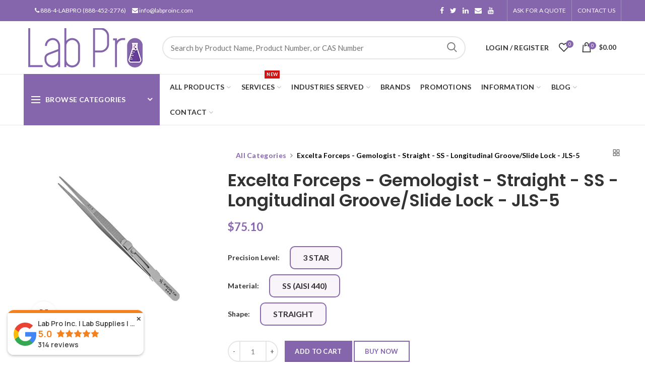

--- FILE ---
content_type: text/html; charset=utf-8
request_url: https://labproinc.com/products/forceps-gemologist-straight-ss-longitudinal-groove-slide-lock-jls-5
body_size: 81350
content:
<!doctype html>
<!--[if IE 8]> <html class="no-js lt-ie9" lang="en"> <![endif]-->
<!--[if IE 9 ]> <html class="ie9 no-js"> <![endif]-->
<!-- [if (gt IE 9)|!(IE)]><! -->
<html class="no-js">
  <!-- <![endif] -->
  <head>
    <script>
      !(function (key) {
        if (window.reb2b) return;
        window.reb2b = { loaded: true };
        var s = document.createElement('script');
        s.async = true;
        s.src = 'https://ddwl4m2hdecbv.cloudfront.net/b/' + key + '/' + key + '.js.gz';
        document
          .getElementsByTagName('script')[0]
          .parentNode.insertBefore(s, document.getElementsByTagName('script')[0]);
      })('QO92DH790DN7');
    </script>
    


    
      <script>
        window.dataLayer = window.dataLayer || [];
        
        
      </script>

    <!-- Google Tag Manager -->
    <script>
      (function (w, d, s, l, i) {
        w[l] = w[l] || [];
        w[l].push({ 'gtm.start': new Date().getTime(), event: 'gtm.js' });
        var f = d.getElementsByTagName(s)[0],
          j = d.createElement(s),
          dl = l != 'dataLayer' ? '&l=' + l : '';
        j.async = true;
        j.src = 'https://www.googletagmanager.com/gtm.js?id=' + i + dl;
        f.parentNode.insertBefore(j, f);
      })(window, document, 'script', 'dataLayer', 'GTM-MN9VJ73');
    </script>
    <!-- End Google Tag Manager -->
    <!-- 404 direct to home page === -->
    

    <!-- Basic page needs ================================================== -->
    <meta name="google-site-verification" content="qXhoKfHXYNtPtzX92U1h_BExKgduodUJDzItWv_8mIw">
    <meta charset="utf-8">
    <meta http-equiv="Content-Type" content="text/html; charset=utf-8">
    <link rel="shortcut icon" href="//labproinc.com/cdn/shop/t/20/assets/favicon.ico?v=136080311060325220301756121914" type="image/png">
    
      <title>Excelta Forceps - Gemologist - Straight - SS - JLS-5</title>
    

    
      <meta name="description" content="The JLS-5 straight medium .0475&quot; point tweezer is ideal for handling medium gems. The handles are serrated for better control. This tool features a &#39;slide lock&#39; to lock the tweezers in place while holding the gem. The longitudinal groove in the tips helps seat the gem in a secure fashion.Product Categories: Jeweler&#39;s I">
    

    <!-- Helpers ================================================== -->
    <!-- /snippets/social-meta-tags.liquid -->


  <meta property="og:type" content="product">
  <meta property="og:title" content="Excelta Forceps - Gemologist - Straight - SS - Longitudinal Groove/Slide Lock - JLS-5">
  
  <meta property="og:image" content="http://labproinc.com/cdn/shop/products/excelta-jls-5_e2ee3ff6-a744-4a43-a946-4a6b90661ac9_grande.jpg?v=1756237754">
  <meta property="og:image:secure_url" content="https://labproinc.com/cdn/shop/products/excelta-jls-5_e2ee3ff6-a744-4a43-a946-4a6b90661ac9_grande.jpg?v=1756237754">
  
  <meta property="og:price:amount" content="75.10">
  <meta property="og:price:currency" content="USD">


  <meta property="og:description" content="The JLS-5 straight medium .0475&quot; point tweezer is ideal for handling medium gems. The handles are serrated for better control. This tool features a &#39;slide lock&#39; to lock the tweezers in place while holding the gem. The longitudinal groove in the tips helps seat the gem in a secure fashion.Product Categories: Jeweler&#39;s I">

  <meta property="og:url" content="https://labproinc.com/products/forceps-gemologist-straight-ss-longitudinal-groove-slide-lock-jls-5">
  <meta property="og:site_name" content="Lab Pro Inc">





<meta name="twitter:card" content="summary">

  <meta name="twitter:title" content="Excelta Forceps - Gemologist - Straight - SS - Longitudinal Groove/Slide Lock - JLS-5">
  <meta name="twitter:description" content="The JLS-5 straight medium .0475&quot; point tweezer is ideal for handling medium gems. The handles are serrated for better control. This tool features a &#39;slide lock&#39; to lock the tweezers in place while holding the gem. The longitudinal groove in the tips helps seat the gem in a secure fashion.Product Categories: Jeweler&#39;s Instruments - Tweezers - Longitudinal Groove/Slide LockApplication: Designed for handling gem stones - Groove holds stones securely.Size (Tip Width x Tip Height): .0475&quot; (1.19mm) x n/aBody Width x Body Height: 0.343&quot;(8.58mm) x 0.343&quot;(8.58mm)Tip Angle: Straight OAL: 6.375&quot;(159.38mm)Weight: 0.84 Ounces Max per Carton: 12Country of Origin: Switzerland">
  <meta name="twitter:image" content="https://labproinc.com/cdn/shop/products/excelta-jls-5_e2ee3ff6-a744-4a43-a946-4a6b90661ac9_medium.jpg?v=1756237754">
  <meta name="twitter:image:width" content="240">
  <meta name="twitter:image:height" content="240">


    <link rel="canonical" href="https://labproinc.com/products/forceps-gemologist-straight-ss-longitudinal-groove-slide-lock-jls-5">
    <meta name="viewport" content="width=device-width, initial-scale=1, minimum-scale=1, maximum-scale=1">
    <meta name="theme-color" content="">
    <link href="//labproinc.com/cdn/shop/t/20/assets/bootstrap.min.css?v=58221731202380851321756121879" rel="stylesheet" type="text/css" media="all" />
    <!-- CSS ==================================================+ -->

    <link href="//labproinc.com/cdn/shop/t/20/assets/woodmart.css?v=17988835539178055051756122024" rel="stylesheet" type="text/css" media="all" />
    <link href="//labproinc.com/cdn/shop/t/20/assets/font-awesome.min.css?v=113312282277748132781756121918" rel="stylesheet" type="text/css" media="all" />
    <link href="//labproinc.com/cdn/shop/t/20/assets/owl.carousel.min.css?v=145426782246919001381756121978" rel="stylesheet" type="text/css" media="all" />
    <link href="//labproinc.com/cdn/shop/t/20/assets/magnific-popup.css?v=90148344948437341381756121967" rel="stylesheet" type="text/css" media="all" />
    <link href="//labproinc.com/cdn/shop/t/20/assets/styles.css?v=15292678531004777141757330683" rel="stylesheet" type="text/css" media="all" />
    <link href="//labproinc.com/cdn/shop/t/20/assets/photoswipe.css?v=163803283482332198031756121980" rel="stylesheet" type="text/css" media="all" />
    
      <link href="//labproinc.com/cdn/shop/t/20/assets/slick.css?v=125232003112979732261756121995" rel="stylesheet" type="text/css" media="all" />
      <link href="//labproinc.com/cdn/shop/t/20/assets/threesixty.css?v=128411023847657240841756122006" rel="stylesheet" type="text/css" media="all" />
    
    <link href="//labproinc.com/cdn/shop/t/20/assets/animate.css?v=46562366335879635691756121870" rel="stylesheet" type="text/css" media="all" />
    <link href="//labproinc.com/cdn/shop/t/20/assets/color-config.css?v=54583621356088085531756122056" rel="stylesheet" type="text/css" media="all" />
<!-- Header hook for plugins ================================================== -->
    <script>window.performance && window.performance.mark && window.performance.mark('shopify.content_for_header.start');</script><meta name="google-site-verification" content="qXhoKfHXYNtPtzX92U1h_BExKgduodUJDzItWv_8mIw">
<meta name="google-site-verification" content="qXhoKfHXYNtPtzX92U1h_BExKgduodUJDzItWv_8mIw">
<meta id="shopify-digital-wallet" name="shopify-digital-wallet" content="/40154529953/digital_wallets/dialog">
<meta name="shopify-checkout-api-token" content="68ee4fd25e45724e3d3104f4aea0da57">
<meta id="in-context-paypal-metadata" data-shop-id="40154529953" data-venmo-supported="true" data-environment="production" data-locale="en_US" data-paypal-v4="true" data-currency="USD">
<link rel="alternate" type="application/json+oembed" href="https://labproinc.com/products/forceps-gemologist-straight-ss-longitudinal-groove-slide-lock-jls-5.oembed">
<script async="async" src="/checkouts/internal/preloads.js?locale=en-US"></script>
<script id="shopify-features" type="application/json">{"accessToken":"68ee4fd25e45724e3d3104f4aea0da57","betas":["rich-media-storefront-analytics"],"domain":"labproinc.com","predictiveSearch":true,"shopId":40154529953,"locale":"en"}</script>
<script>var Shopify = Shopify || {};
Shopify.shop = "labproinc.myshopify.com";
Shopify.locale = "en";
Shopify.currency = {"active":"USD","rate":"1.0"};
Shopify.country = "US";
Shopify.theme = {"name":"LabPro theme - add Author page 2025-08-28","id":147153780905,"schema_name":"Woodmart","schema_version":"1.4","theme_store_id":null,"role":"main"};
Shopify.theme.handle = "null";
Shopify.theme.style = {"id":null,"handle":null};
Shopify.cdnHost = "labproinc.com/cdn";
Shopify.routes = Shopify.routes || {};
Shopify.routes.root = "/";</script>
<script type="module">!function(o){(o.Shopify=o.Shopify||{}).modules=!0}(window);</script>
<script>!function(o){function n(){var o=[];function n(){o.push(Array.prototype.slice.apply(arguments))}return n.q=o,n}var t=o.Shopify=o.Shopify||{};t.loadFeatures=n(),t.autoloadFeatures=n()}(window);</script>
<script id="shop-js-analytics" type="application/json">{"pageType":"product"}</script>
<script defer="defer" async type="module" src="//labproinc.com/cdn/shopifycloud/shop-js/modules/v2/client.init-shop-cart-sync_C5BV16lS.en.esm.js"></script>
<script defer="defer" async type="module" src="//labproinc.com/cdn/shopifycloud/shop-js/modules/v2/chunk.common_CygWptCX.esm.js"></script>
<script type="module">
  await import("//labproinc.com/cdn/shopifycloud/shop-js/modules/v2/client.init-shop-cart-sync_C5BV16lS.en.esm.js");
await import("//labproinc.com/cdn/shopifycloud/shop-js/modules/v2/chunk.common_CygWptCX.esm.js");

  window.Shopify.SignInWithShop?.initShopCartSync?.({"fedCMEnabled":true,"windoidEnabled":true});

</script>
<script>(function() {
  var isLoaded = false;
  function asyncLoad() {
    if (isLoaded) return;
    isLoaded = true;
    var urls = ["https:\/\/bingshoppingtool-t2app-prod.trafficmanager.net\/uet\/tracking_script?shop=labproinc.myshopify.com","https:\/\/reorder-master.hulkapps.com\/reorderjs\/re-order.js?1675664908\u0026shop=labproinc.myshopify.com","https:\/\/chimpstatic.com\/mcjs-connected\/js\/users\/5da6586228ae8c4b8595297a9\/8a74799bce1863ab94743b5c6.js?shop=labproinc.myshopify.com","https:\/\/api.omegatheme.com\/quote-list\/client_restructure\/src\/assets\/js\/omgRFQCheckInstallApp.js?v=1655344317\u0026shop=labproinc.myshopify.com","\/\/cdn.shopify.com\/proxy\/76ec65063d3d8859ffb3300d47218490b1d468c69156d246c7f47abfe19375bb\/bingshoppingtool-t2app-prod.trafficmanager.net\/api\/ShopifyMT\/v1\/uet\/tracking_script?shop=labproinc.myshopify.com\u0026sp-cache-control=cHVibGljLCBtYXgtYWdlPTkwMA","https:\/\/cdn-app.cart-bot.net\/public\/js\/append.js?shop=labproinc.myshopify.com"];
    for (var i = 0; i < urls.length; i++) {
      var s = document.createElement('script');
      s.type = 'text/javascript';
      s.async = true;
      s.src = urls[i];
      var x = document.getElementsByTagName('script')[0];
      x.parentNode.insertBefore(s, x);
    }
  };
  if(window.attachEvent) {
    window.attachEvent('onload', asyncLoad);
  } else {
    window.addEventListener('load', asyncLoad, false);
  }
})();</script>
<script id="__st">var __st={"a":40154529953,"offset":-28800,"reqid":"6d4042ff-e834-46b3-ad9d-186be8e37cd8-1768821535","pageurl":"labproinc.com\/products\/forceps-gemologist-straight-ss-longitudinal-groove-slide-lock-jls-5","u":"9c732dbfb618","p":"product","rtyp":"product","rid":6093098287273};</script>
<script>window.ShopifyPaypalV4VisibilityTracking = true;</script>
<script id="captcha-bootstrap">!function(){'use strict';const t='contact',e='account',n='new_comment',o=[[t,t],['blogs',n],['comments',n],[t,'customer']],c=[[e,'customer_login'],[e,'guest_login'],[e,'recover_customer_password'],[e,'create_customer']],r=t=>t.map((([t,e])=>`form[action*='/${t}']:not([data-nocaptcha='true']) input[name='form_type'][value='${e}']`)).join(','),a=t=>()=>t?[...document.querySelectorAll(t)].map((t=>t.form)):[];function s(){const t=[...o],e=r(t);return a(e)}const i='password',u='form_key',d=['recaptcha-v3-token','g-recaptcha-response','h-captcha-response',i],f=()=>{try{return window.sessionStorage}catch{return}},m='__shopify_v',_=t=>t.elements[u];function p(t,e,n=!1){try{const o=window.sessionStorage,c=JSON.parse(o.getItem(e)),{data:r}=function(t){const{data:e,action:n}=t;return t[m]||n?{data:e,action:n}:{data:t,action:n}}(c);for(const[e,n]of Object.entries(r))t.elements[e]&&(t.elements[e].value=n);n&&o.removeItem(e)}catch(o){console.error('form repopulation failed',{error:o})}}const l='form_type',E='cptcha';function T(t){t.dataset[E]=!0}const w=window,h=w.document,L='Shopify',v='ce_forms',y='captcha';let A=!1;((t,e)=>{const n=(g='f06e6c50-85a8-45c8-87d0-21a2b65856fe',I='https://cdn.shopify.com/shopifycloud/storefront-forms-hcaptcha/ce_storefront_forms_captcha_hcaptcha.v1.5.2.iife.js',D={infoText:'Protected by hCaptcha',privacyText:'Privacy',termsText:'Terms'},(t,e,n)=>{const o=w[L][v],c=o.bindForm;if(c)return c(t,g,e,D).then(n);var r;o.q.push([[t,g,e,D],n]),r=I,A||(h.body.append(Object.assign(h.createElement('script'),{id:'captcha-provider',async:!0,src:r})),A=!0)});var g,I,D;w[L]=w[L]||{},w[L][v]=w[L][v]||{},w[L][v].q=[],w[L][y]=w[L][y]||{},w[L][y].protect=function(t,e){n(t,void 0,e),T(t)},Object.freeze(w[L][y]),function(t,e,n,w,h,L){const[v,y,A,g]=function(t,e,n){const i=e?o:[],u=t?c:[],d=[...i,...u],f=r(d),m=r(i),_=r(d.filter((([t,e])=>n.includes(e))));return[a(f),a(m),a(_),s()]}(w,h,L),I=t=>{const e=t.target;return e instanceof HTMLFormElement?e:e&&e.form},D=t=>v().includes(t);t.addEventListener('submit',(t=>{const e=I(t);if(!e)return;const n=D(e)&&!e.dataset.hcaptchaBound&&!e.dataset.recaptchaBound,o=_(e),c=g().includes(e)&&(!o||!o.value);(n||c)&&t.preventDefault(),c&&!n&&(function(t){try{if(!f())return;!function(t){const e=f();if(!e)return;const n=_(t);if(!n)return;const o=n.value;o&&e.removeItem(o)}(t);const e=Array.from(Array(32),(()=>Math.random().toString(36)[2])).join('');!function(t,e){_(t)||t.append(Object.assign(document.createElement('input'),{type:'hidden',name:u})),t.elements[u].value=e}(t,e),function(t,e){const n=f();if(!n)return;const o=[...t.querySelectorAll(`input[type='${i}']`)].map((({name:t})=>t)),c=[...d,...o],r={};for(const[a,s]of new FormData(t).entries())c.includes(a)||(r[a]=s);n.setItem(e,JSON.stringify({[m]:1,action:t.action,data:r}))}(t,e)}catch(e){console.error('failed to persist form',e)}}(e),e.submit())}));const S=(t,e)=>{t&&!t.dataset[E]&&(n(t,e.some((e=>e===t))),T(t))};for(const o of['focusin','change'])t.addEventListener(o,(t=>{const e=I(t);D(e)&&S(e,y())}));const B=e.get('form_key'),M=e.get(l),P=B&&M;t.addEventListener('DOMContentLoaded',(()=>{const t=y();if(P)for(const e of t)e.elements[l].value===M&&p(e,B);[...new Set([...A(),...v().filter((t=>'true'===t.dataset.shopifyCaptcha))])].forEach((e=>S(e,t)))}))}(h,new URLSearchParams(w.location.search),n,t,e,['guest_login'])})(!0,!0)}();</script>
<script integrity="sha256-4kQ18oKyAcykRKYeNunJcIwy7WH5gtpwJnB7kiuLZ1E=" data-source-attribution="shopify.loadfeatures" defer="defer" src="//labproinc.com/cdn/shopifycloud/storefront/assets/storefront/load_feature-a0a9edcb.js" crossorigin="anonymous"></script>
<script data-source-attribution="shopify.dynamic_checkout.dynamic.init">var Shopify=Shopify||{};Shopify.PaymentButton=Shopify.PaymentButton||{isStorefrontPortableWallets:!0,init:function(){window.Shopify.PaymentButton.init=function(){};var t=document.createElement("script");t.src="https://labproinc.com/cdn/shopifycloud/portable-wallets/latest/portable-wallets.en.js",t.type="module",document.head.appendChild(t)}};
</script>
<script data-source-attribution="shopify.dynamic_checkout.buyer_consent">
  function portableWalletsHideBuyerConsent(e){var t=document.getElementById("shopify-buyer-consent"),n=document.getElementById("shopify-subscription-policy-button");t&&n&&(t.classList.add("hidden"),t.setAttribute("aria-hidden","true"),n.removeEventListener("click",e))}function portableWalletsShowBuyerConsent(e){var t=document.getElementById("shopify-buyer-consent"),n=document.getElementById("shopify-subscription-policy-button");t&&n&&(t.classList.remove("hidden"),t.removeAttribute("aria-hidden"),n.addEventListener("click",e))}window.Shopify?.PaymentButton&&(window.Shopify.PaymentButton.hideBuyerConsent=portableWalletsHideBuyerConsent,window.Shopify.PaymentButton.showBuyerConsent=portableWalletsShowBuyerConsent);
</script>
<script data-source-attribution="shopify.dynamic_checkout.cart.bootstrap">document.addEventListener("DOMContentLoaded",(function(){function t(){return document.querySelector("shopify-accelerated-checkout-cart, shopify-accelerated-checkout")}if(t())Shopify.PaymentButton.init();else{new MutationObserver((function(e,n){t()&&(Shopify.PaymentButton.init(),n.disconnect())})).observe(document.body,{childList:!0,subtree:!0})}}));
</script>
<link id="shopify-accelerated-checkout-styles" rel="stylesheet" media="screen" href="https://labproinc.com/cdn/shopifycloud/portable-wallets/latest/accelerated-checkout-backwards-compat.css" crossorigin="anonymous">
<style id="shopify-accelerated-checkout-cart">
        #shopify-buyer-consent {
  margin-top: 1em;
  display: inline-block;
  width: 100%;
}

#shopify-buyer-consent.hidden {
  display: none;
}

#shopify-subscription-policy-button {
  background: none;
  border: none;
  padding: 0;
  text-decoration: underline;
  font-size: inherit;
  cursor: pointer;
}

#shopify-subscription-policy-button::before {
  box-shadow: none;
}

      </style>

<script>window.performance && window.performance.mark && window.performance.mark('shopify.content_for_header.end');</script>
    <!-- /snippets/oldIE-js.liquid -->


<!--[if lt IE 9]>
<script src="//cdnjs.cloudflare.com/ajax/libs/html5shiv/3.7.2/html5shiv.min.js" type="text/javascript"></script>
<script src="//labproinc.com/cdn/shop/t/20/assets/respond.min.js?v=52248677837542619231756121989" type="text/javascript"></script>
<link href="//labproinc.com/cdn/shop/t/20/assets/respond-proxy.html" id="respond-proxy" rel="respond-proxy" />
<link href="//labproinc.com/search?q=ea772e9eab99d9c4ec73ff24848560de" id="respond-redirect" rel="respond-redirect" />
<script src="//labproinc.com/search?q=ea772e9eab99d9c4ec73ff24848560de" type="text/javascript"></script>
<![endif]-->



    <script src="//labproinc.com/cdn/shop/t/20/assets/vendor.js?v=113621509916466055761756122011" type="text/javascript"></script>
    <script defer src="//labproinc.com/cdn/shop/t/20/assets/bootstrap.min.js?v=135618559580299884151756121880" type="text/javascript"></script>
    
<link
        href="//fonts.googleapis.com/css?family=Lato:300italic,400italic,500italic,600italic,700italic,800italic,700,300,600,800,400,500&amp;subset=cyrillic-ext,greek-ext,latin,latin-ext,cyrillic,greek,vietnamese"
        rel="stylesheet"
        type="text/css"
      ><link
        href="//fonts.googleapis.com/css?family=Poppins:300italic,400italic,500italic,600italic,700italic,800italic,700,300,600,800,400,500&amp;subset=cyrillic-ext,greek-ext,latin,latin-ext,cyrillic,greek,vietnamese"
        rel="stylesheet"
        type="text/css"
      ><link
        href="//fonts.googleapis.com/css?family=Poppins:300italic,400italic,500italic,600italic,700italic,800italic,700,300,600,800,400,500&amp;subset=cyrillic-ext,greek-ext,latin,latin-ext,cyrillic,greek,vietnamese"
        rel="stylesheet"
        type="text/css"
      ><link
        href="//fonts.googleapis.com/css?family=Poppins:300italic,400italic,500italic,600italic,700italic,800italic,700,300,600,800,400,500&amp;subset=cyrillic-ext,greek-ext,latin,latin-ext,cyrillic,greek,vietnamese"
        rel="stylesheet"
        type="text/css"
      ><link
        href="//fonts.googleapis.com/css?family=Poppins:300italic,400italic,500italic,600italic,700italic,800italic,700,300,600,800,400,500&amp;subset=cyrillic-ext,greek-ext,latin,latin-ext,cyrillic,greek,vietnamese"
        rel="stylesheet"
        type="text/css"
      >
<link
        href="//fonts.googleapis.com/css?family=Lato:300italic,400italic,500italic,600italic,700italic,800italic,700,300,600,800,400,500&amp;subset=cyrillic-ext,greek-ext,latin,latin-ext,cyrillic,greek,vietnamese"
        rel="stylesheet"
        type="text/css"
      ><script type="text/javascript">
      var productsObj = {};
      var swatch_color_type = 1;
      var product_swatch_size = 'size-small';
      var asset_url = '//labproinc.com/cdn/shop/t/20/assets//?v=16639';
      var money_format = '<span class="money">${{amount}}</span>';
      var multi_language = false;
      var OSName="Unknown OS";
      if (navigator.appVersion.indexOf("Win")!=-1) OSName="Windows";
      if (navigator.appVersion.indexOf("Mac")!=-1) OSName="Mac OS X";
      if (navigator.appVersion.indexOf("X11")!=-1) OSName="UNIX";
      if (navigator.appVersion.indexOf("Linux")!=-1) OSName="Linux";
      $('html').addClass('platform-'+OSName);
    </script>
    <script src="//labproinc.com/cdn/shop/t/20/assets/lang2.js?v=31446015676001772991756121964" type="text/javascript"></script>
<script>
  var translator = {
    current_lang : jQuery.cookie("language"),
    init: function() {
      translator.updateStyling();	 
      translator.updateLangSwitcher();
    },
    updateStyling: function() {
        var style;
        if (translator.isLang2()) {
          style = "<style>*[data-translate] {visibility:hidden} .lang1 {display:none}</style>";          
        } else {
          style = "<style>*[data-translate] {visibility:visible} .lang2 {display:none}</style>";
        }
        jQuery('head').append(style);
    },
    updateLangSwitcher: function() { 
      if (translator.isLang2()) {
        jQuery(".menu-item-type-language .woodmart-nav-link").removeClass('active');
        jQuery(".menu-item-type-language .woodmart-nav-link.lang-2").addClass("active");
      }
    },
    getTextToTranslate: function(selector) {
      var result = window.lang2;
      var params;
      if (selector.indexOf("|") > 0) {
        var devideList = selector.split("|");
        selector = devideList[0];
        params = devideList[1].split(",");
      }

      var selectorArr = selector.split('.');
      if (selectorArr) {
        for (var i = 0; i < selectorArr.length; i++) {
            result = result[selectorArr[i]];
        }
      } else {
        result = result[selector];
      }
      if (result && result.one && result.other) {
        var countEqual1 = true;
        for (var i = 0; i < params.length; i++) {
          if (params[i].indexOf("count") >= 0) {
            variables = params[i].split(":");
            if (variables.length>1) {
              var count = variables[1];
              if (count > 1) {
                countEqual1 = false;
              }
            }
          }
        } 
        if (countEqual1) {
          result = result.one;
        } else {
          result = result.other;
        }
      } 
      
      if (params && params.length>0) {
        result = result.replace(/{{\s*/g, "{{");
        result = result.replace(/\s*}}/g, "}}");
        for (var i = 0; i < params.length; i++) {
          variables = params[i].split(":");
          if (variables.length>1) {
            result = result.replace("{{"+variables[0]+"}}", variables[1]);
          }          
        }
      }
      

      return result;
    },
    isLang2: function() {
      return translator.current_lang && translator.current_lang == 2;
    }, 
    doTranslate: function(blockSelector) {
      if (translator.isLang2()) {
        jQuery(blockSelector + " [data-translate]").each(function(e) {          
          var item = jQuery(this);
          var selector = item.attr("data-translate");
          var text = translator.getTextToTranslate(selector); 
          if (item.attr("translate-item")) {
            var attribute = item.attr("translate-item");
            if (attribute == 'blog-date-author') {
              item.html(text);
            } else if (attribute!="") {            
              item.attr(attribute,text);
            }
          } else if (item.is("input")) { 
            if(item.is("input[type=search]")){
            	item.attr("placeholder", text);
            }else{
            	item.val(text);
            }
            
          } else {
            item.text(text);
          }
          item.css("visibility","visible");
        });
      }
    }   
  };
  translator.init(); 
  jQuery(document).ready(function() {     
    jQuery('.select-language a').on('click', function(){ 
      var value = jQuery(this).data('lang');
      jQuery.cookie('language', value, {expires:10, path:'/'});
      location.reload();
    });
  	translator.doTranslate("body");
  });
</script>
    <style>
      
      .single-product-content .product-options .selector-wrapper {
        display: none;
      }
      
      .home-desc-section {
    color: #4d357cad;
    display: block;
    background: #c0b5d64a;
    padding: 30px 50px;
    text-align: justify;
}

::after, ::before {
    -webkit-box-sizing: border-box;
    -moz-box-sizing: border-box;
    box-sizing: border-box;
}
element {
}
.vertical-navigation .item-level-0 &gt; a .category-icon {
    margin-right: 7px;
    margin-top: -2px;
    vertical-align: middle;
}
.woodmart-navigation .category-icon {
    max-height: 19px;
    display: inline-block;
    margin-right: 7px;
}
* {
    margin: 0;
        margin-top: 0px;
        margin-right: 0px;
    padding: 0;
}
* {
    -webkit-box-sizing: border-box;
    -moz-box-sizing: border-box;
    box-sizing: border-box;
}
/*Button Colors*/
[type="submit"].btn-color-black, [type="button"].btn-color-black, button.btn-color-black {
    background-color: #8566ac!important;
    color: #fff!important;
}
/*80% of product images in category page */
.product-grid-item .product-image-link img {
    width: auto !important;
    max-height: 195px;
}
/*order acct for home link*/
.breadcrumbs {
    margin-left: 2%;
}
/* blog links*/
.post-single-page .article-body-container a {
  color: #8566ac;
  text-decoration: underline;
  font-weight: 600;
}
/*blog top banner*/
.post-img-wrapp  .attachment-large{
  max-height: 400px!important;
  width: auto;
  vertical-align: middle;
}
/* page body text size */
.main-page-wrapper {
    font-size: 16px;
}
/* footer brands*/
.woodmart-prefooter {
    padding-bottom: 0px!important;
}
.brands-widget .brand-item a {
    padding-bottom: 10px!important;
    padding-top: 10px!important;
}
.brands-widget .brand-item img {
    max-height: 80px!important;
}
.brands-hover-alt .brand-item img {
  -webkit-filter: contrast(100%);
   filter: brightness(100%);
   opacity: 1.0;
}
      .woodmart-navigation .category-icon {
    color: #777!important;
}
/*single product slider at home*/
.woodmart-title-size-extra-large2 .woodmart-title-container {
    font-size: 44px;
    line-height: 50px;
    font-weight: 500;
}
.btn-style-bordered.btn-color-black {
 border-color: #8566ac;
 color: #fff;
 border-width: 1px;
 background-color: #8566ac;
}
.btn-style-bordered.btn-color-black:hover {
  background-color: #8566ac!important;
}
/*VMI program page*/
.slider-type-post .owl-stage-vmi {
    padding-top: 35px;
    padding-bottom: 11px;
}
.post-vmi {    
    padding-top: 4px;
    border-radius: 50%;
    background-color: rgba(255,255,255,0.6);
    box-shadow: 0 0 9px rgba(0,0,0,0.2);
    min-width: 40px;
}
.post-vmi-sub{
   padding-bottom: 0px!important;
}
.owl-stage-vmi .owl-item {
margin-bottom: 20px !important;
}
@media (max-width: 480px) {
.post-vmi {display: none;}
}
/*home top slide*/
.mobile-slidebg-img{display: none;
}
.desktop-txt{font-size: 20px;}
.mobile-txt{display: none;}
.inc-title div {font-size: 30px;
line-height: 38px!important;}
.slide-cont{margin-top: 36px; margin-bottom: 36px;}
.slide-logo{max-width:200px;margin-top: -30px; margin-bottom: -30px;}
@media (max-width: 480px){
.mobile-slidebg-img {
  display: block;
  margin-right: -30px!important;}
.desktop-slidebg-img {
    display: none;}
.desktop-txt{display: none;}
.mobile-txt{display: block;}
.inc-title div {font-size: 20px; line-height: 24px!important;}
.slide-cont{margin-top: 26px; margin-bottom: 24px;font-size: 12px;color:#797979;}
.slide-logo{max-width:60px;margin-top: -20px; margin-bottom: -13px;}
}
/*Blog author removed*/
.woodmart-entry-meta .meta-author {
  display: none!important;
}
    </style>

    <script src="https://kit.fontawesome.com/60b3f8b3be.js" crossorigin="anonymous"></script>
    <link href='https://fonts.googleapis.com/css?family=Lato:300,400,700,900|Manjari:400,700|Nunito:300,400,600,700,800|Roboto:300,400,500,700,900&display=swap' rel='stylesheet'>
                                   <link rel='stylesheet' href='https://reorder-master.hulkapps.com/css/re-order.css?v=2025-06-23 17:16:40'>

    <script>
    
    
    
    
    var gsf_conversion_data = {page_type : 'product', event : 'view_item', data : {product_data : [{variant_id : 43371308253353, product_id : 6093098287273, name : "Excelta Forceps - Gemologist - Straight - SS - Longitudinal Groove/Slide Lock - JLS-5", price : "75.10", currency : "USD", sku : "JLS-5", brand : "Excelta Corporation", variant : "3 Star / SS (AISI 440) / Straight", category : "APPARATUS", quantity : "0" }], total_price : "75.10", shop_currency : "USD"}};
    
</script>
    <script type="text/javascript" src="//labproinc.com/cdn/shop/t/20/assets/globorequestforquote_params.min.js?v=28163969092765947721756121932" ></script>
<script type="text/javascript">
    var GRFQConfigs = GRFQConfigs || {};
    GRFQConfigs.customer = {
        'id': '',
        'email': '',
        'name': ''
    };
    GRFQConfigs.pageempty = "Your quote is currently empty."
    GRFQConfigs.product = {"id":6093098287273,"title":"Excelta Forceps - Gemologist - Straight - SS - Longitudinal Groove\/Slide Lock - JLS-5","handle":"forceps-gemologist-straight-ss-longitudinal-groove-slide-lock-jls-5","description":"The JLS-5 straight medium .0475\" point tweezer is ideal for handling medium gems. The handles are serrated for better control. This tool features a 'slide lock' to lock the tweezers in place while holding the gem. The longitudinal groove in the tips helps seat the gem in a secure fashion.\u003cbr\u003e\u003cb\u003eProduct Categories:\u003c\/b\u003e Jeweler's Instruments - Tweezers - Longitudinal Groove\/Slide Lock\u003cbr\u003e\u003cb\u003eApplication:\u003c\/b\u003e Designed for handling gem stones - Groove holds stones securely.\u003cbr\u003e\u003cb\u003eSize (Tip Width x Tip Height):\u003c\/b\u003e .0475\" (1.19mm) x n\/a\u003cbr\u003e\u003cb\u003eBody Width x Body Height:\u003c\/b\u003e 0.343\"(8.58mm) x 0.343\"(8.58mm)\u003cbr\u003e\u003cb\u003eTip Angle:\u003c\/b\u003e Straight \u003cb\u003eOAL:\u003c\/b\u003e 6.375\"(159.38mm)\u003cbr\u003eWeight: 0.84 Ounces \u003cbr\u003e\u003cb\u003eMax per Carton:\u003c\/b\u003e 12\u003cbr\u003e\u003cb\u003eCountry of Origin:\u003c\/b\u003e Switzerland","published_at":"2020-11-24T02:20:18-08:00","created_at":"2020-11-24T02:20:19-08:00","vendor":"Excelta Corporation","type":"APPARATUS","tags":["Excelta Corporation","Gemologist Tweezers"],"price":7510,"price_min":7510,"price_max":7510,"available":true,"price_varies":false,"compare_at_price":null,"compare_at_price_min":0,"compare_at_price_max":0,"compare_at_price_varies":false,"variants":[{"id":43371308253353,"title":"3 Star \/ SS (AISI 440) \/ Straight","option1":"3 Star","option2":"SS (AISI 440)","option3":"Straight","sku":"JLS-5","requires_shipping":true,"taxable":true,"featured_image":{"id":38921417588905,"product_id":6093098287273,"position":1,"created_at":"2024-02-21T22:43:13-08:00","updated_at":"2025-08-26T12:49:14-07:00","alt":"Excelta Forceps - Gemologist - Straight - SS - Longitudinal Groove\/Slide Lock - JLS-5","width":600,"height":600,"src":"\/\/labproinc.com\/cdn\/shop\/products\/excelta-jls-5_e2ee3ff6-a744-4a43-a946-4a6b90661ac9.jpg?v=1756237754","variant_ids":[43371308253353]},"available":true,"name":"Excelta Forceps - Gemologist - Straight - SS - Longitudinal Groove\/Slide Lock - JLS-5 - 3 Star \/ SS (AISI 440) \/ Straight","public_title":"3 Star \/ SS (AISI 440) \/ Straight","options":["3 Star","SS (AISI 440)","Straight"],"price":7510,"weight":2513,"compare_at_price":null,"inventory_management":"shopify","barcode":null,"featured_media":{"alt":"Excelta Forceps - Gemologist - Straight - SS - Longitudinal Groove\/Slide Lock - JLS-5","id":31331904979113,"position":1,"preview_image":{"aspect_ratio":1.0,"height":600,"width":600,"src":"\/\/labproinc.com\/cdn\/shop\/products\/excelta-jls-5_e2ee3ff6-a744-4a43-a946-4a6b90661ac9.jpg?v=1756237754"}},"requires_selling_plan":false,"selling_plan_allocations":[]}],"images":["\/\/labproinc.com\/cdn\/shop\/products\/excelta-jls-5_e2ee3ff6-a744-4a43-a946-4a6b90661ac9.jpg?v=1756237754"],"featured_image":"\/\/labproinc.com\/cdn\/shop\/products\/excelta-jls-5_e2ee3ff6-a744-4a43-a946-4a6b90661ac9.jpg?v=1756237754","options":["Precision Level","Material","Shape"],"media":[{"alt":"Excelta Forceps - Gemologist - Straight - SS - Longitudinal Groove\/Slide Lock - JLS-5","id":31331904979113,"position":1,"preview_image":{"aspect_ratio":1.0,"height":600,"width":600,"src":"\/\/labproinc.com\/cdn\/shop\/products\/excelta-jls-5_e2ee3ff6-a744-4a43-a946-4a6b90661ac9.jpg?v=1756237754"},"aspect_ratio":1.0,"height":600,"media_type":"image","src":"\/\/labproinc.com\/cdn\/shop\/products\/excelta-jls-5_e2ee3ff6-a744-4a43-a946-4a6b90661ac9.jpg?v=1756237754","width":600}],"requires_selling_plan":false,"selling_plan_groups":[],"content":"The JLS-5 straight medium .0475\" point tweezer is ideal for handling medium gems. The handles are serrated for better control. This tool features a 'slide lock' to lock the tweezers in place while holding the gem. The longitudinal groove in the tips helps seat the gem in a secure fashion.\u003cbr\u003e\u003cb\u003eProduct Categories:\u003c\/b\u003e Jeweler's Instruments - Tweezers - Longitudinal Groove\/Slide Lock\u003cbr\u003e\u003cb\u003eApplication:\u003c\/b\u003e Designed for handling gem stones - Groove holds stones securely.\u003cbr\u003e\u003cb\u003eSize (Tip Width x Tip Height):\u003c\/b\u003e .0475\" (1.19mm) x n\/a\u003cbr\u003e\u003cb\u003eBody Width x Body Height:\u003c\/b\u003e 0.343\"(8.58mm) x 0.343\"(8.58mm)\u003cbr\u003e\u003cb\u003eTip Angle:\u003c\/b\u003e Straight \u003cb\u003eOAL:\u003c\/b\u003e 6.375\"(159.38mm)\u003cbr\u003eWeight: 0.84 Ounces \u003cbr\u003e\u003cb\u003eMax per Carton:\u003c\/b\u003e 12\u003cbr\u003e\u003cb\u003eCountry of Origin:\u003c\/b\u003e Switzerland"};
            GRFQConfigs.product.selected_or_first_available_variant = {"id":43371308253353,"title":"3 Star \/ SS (AISI 440) \/ Straight","option1":"3 Star","option2":"SS (AISI 440)","option3":"Straight","sku":"JLS-5","requires_shipping":true,"taxable":true,"featured_image":{"id":38921417588905,"product_id":6093098287273,"position":1,"created_at":"2024-02-21T22:43:13-08:00","updated_at":"2025-08-26T12:49:14-07:00","alt":"Excelta Forceps - Gemologist - Straight - SS - Longitudinal Groove\/Slide Lock - JLS-5","width":600,"height":600,"src":"\/\/labproinc.com\/cdn\/shop\/products\/excelta-jls-5_e2ee3ff6-a744-4a43-a946-4a6b90661ac9.jpg?v=1756237754","variant_ids":[43371308253353]},"available":true,"name":"Excelta Forceps - Gemologist - Straight - SS - Longitudinal Groove\/Slide Lock - JLS-5 - 3 Star \/ SS (AISI 440) \/ Straight","public_title":"3 Star \/ SS (AISI 440) \/ Straight","options":["3 Star","SS (AISI 440)","Straight"],"price":7510,"weight":2513,"compare_at_price":null,"inventory_management":"shopify","barcode":null,"featured_media":{"alt":"Excelta Forceps - Gemologist - Straight - SS - Longitudinal Groove\/Slide Lock - JLS-5","id":31331904979113,"position":1,"preview_image":{"aspect_ratio":1.0,"height":600,"width":600,"src":"\/\/labproinc.com\/cdn\/shop\/products\/excelta-jls-5_e2ee3ff6-a744-4a43-a946-4a6b90661ac9.jpg?v=1756237754"}},"requires_selling_plan":false,"selling_plan_allocations":[]};            GRFQConfigs.cartItems = [];
        if(typeof GRFQConfigs.lang_translations.find(x => x.code == Shopify.locale) != "undefined"){
        GRFQConfigs.translations = GRFQConfigs.lang_translations.find(x => x.code == Shopify.locale);
    }else{
        GRFQConfigs.translations = GRFQConfigs.translation_default;
    }
</script>
<script type="text/javascript" src="//labproinc.com/cdn/shop/t/20/assets/globorequestforquote.min.js?v=17970079773956866831756121931" defer="defer"></script>
    <script> 
        if(typeof GRFQConfigs.product['collection'] === 'undefined') 
            GRFQConfigs.product['collection'] = []; 
        GRFQConfigs.product['collection'].push('281485705385'); 
    </script> 
    <script> 
        if(typeof GRFQConfigs.product['collection'] === 'undefined') 
            GRFQConfigs.product['collection'] = []; 
        GRFQConfigs.product['collection'].push('205133414561'); 
    </script> 
    <script> 
        if(typeof GRFQConfigs.product['collection'] === 'undefined') 
            GRFQConfigs.product['collection'] = []; 
        GRFQConfigs.product['collection'].push('239439610025'); 
    </script> 

<link href="//labproinc.com/cdn/shop/t/20/assets/globorequestforquote.css?v=55097335395006966941756121931" rel="stylesheet" type="text/css" media="all" /><div id="grfq-styles"></div>
<style>
    .rfq-btn{
        background: #ffffff;
        color: #000000;
        font-size: 16px;
    }
    :root{
                --grfq-primary-bg-color: #8566ac;
            }
</style>
     <script> var bonShopInfo = {"shopName":"labproinc.myshopify.com","displayWidget":true,"shopInfo":{"currency":"USD","country_code":"US","weight_unit":"lb","point_name":"","referral_enabled":false},"appearance":{"theme_configs_json":{"color":{"text_color":"#FFFFFF","primary_color":"#ED66B2","secondary_color":"#86469C"},"banner_img":"","showIllustration":true},"is_first_time":true,"widget_button_configs_json":{"placement":{"widget_spacing":{"side":"20px","bottom":"20px"},"widget_button_position":"2"},"widget_icon":"widget-icon-1.svg","widget_title":"Rewards"},"displayed_text_configs_json":{"vip_tier":{"spend":"Spend {{money}} {{currency}}","next_tier":"Next tier","earn_point":"Earn {{point_amount}} points","entry_text":"You are at the entry level, unlock next tier to receive attractive benefits","current_tier":"Current tier","purchase_more":"Purchase more","earn_more_point":"Earn more points","highest_tier_txt":"You have reached the highest tier!","next_tier_money_spent_txt":"Next tier: Spend {{money}} {{currency}} more by {{date}}","next_tier_points_earned_txt":"Next tier: Get {{point_amount}} more points by {{date}}","complete_order_multi_points_txt":"x{{multi_points}} points for “Complete an order” rule","next_tier_money_spent_lifetime_txt":"Next tier: Spend {{money}} {{currency}} more","next_tier_points_earned_lifetime_txt":"Next tier: Get {{point_amount}} more points"},"my_balance":{"date":"Date","total":"Total","points":"Points","actions":"Actions","no_value":"There is no activitiy to show at the moment","referred":"Referred by a friend","referrer":"Referred a friend","point_expiry":"Points are expired","refund_order":"Refund order","return_points":"Return points for redeemed code","new_tier_reward":"New tier's reward: {{reward_name}}","my_balance_button":"Earn more","refund_order_tier":"Return points for VIP Tier's benefit","cancel_order_status":"Cancel order","complete_order_tier":"VIP tier’s benefit for completing an order","store_owner_adjusted":"Store owner just adjusted your points"},"my_rewards":{"no_value":"You don't have any rewards at the moment","apply_for":"Apply for","reward_name":"Reward name","used_button":"Used","reward_button":"Use it now","get_some_rewards":"Get some rewards","reward_explanation":"Reward explanation"},"sign_in_page":{"welcome":"Welcome","vip_tier":"VIP Tiers","earn_point":"Earn points","my_balance":"My balance","my_rewards":"My rewards","your_point":"Your points","join_button":"Join","program_name":"Reward program","redeem_point":"Redeem points","sign_in_button":"Sign in","sign_in_tagline":"Join our program to get attractive rewards!","referral_program":"Referral Program","sign_in_requirement_message":"Oops! You have to sign in to do this action"},"earn_points_tab":{"retweet":"Retweet","no_value":"There is no earning rule to show at the moment","required":"Required fields: first name, last name, address, phone","save_date":"Save date","follow_tiktok":"Follow on TikTok","join_fb_group":"Join a Facebook group","share_twitter":"Share on Twitter","complete_order":"Complete an order","create_account":"Create an account","earn_for_every":"Earn 10 points for every 1$","follow_twitter":"Follow on Twitter","happy_birthday":"Happy birthday","share_facebook":"Share on Facebook","share_linkedin":"Share on LinkedIn","sign_up_button":"Do it now","follow_facebook":"Like on Facebook","follow_linkedin":"Follow on LinkedIn","complete_profile":"Complete profile","follow_instagram":"Follow on Instagram","follow_pinterest":"Follow on Pinterest","message_birthday":"Enter a date within 30 days won’t earn you points. You’ll get the reward on your birthday.","subscribe_youtube":"Subscribe on Youtube","subcrible_newletter":"Subscribe for newsletter","happy_birthday_button":"Enter info","place_an_order_button":"Purchase","complete_profile_dialog":"After you fill in all info, please comeback and click this button one more time so our system can reward you correctly","like_on_facebook_button":"Take me there"},"notification_tab":{"copied":"Copied","hover_copy":"Copy to clipboard","title_fail":"Oops","message_fail":"Something went wrong! Please enter a valid date","title_success_input":"Yay!","title_success_letter":"Great!","message_success_input":"Your birthday was set!","message_success_letter":"You are now subscribed to our newsletter","complete_profile_success":"You completed your profile"},"redeem_points_tab":{"maximum":"Maximum shipping amount","minimum":"Minimum purchase value","no_value":"There is no redeeming rule to show at the moment","expire_at":"Expire at","apply_button":"Apply now","apply_message":"Apply this code to your shopping cart. If you do not use this code now, you can always find it in My rewards tab anytime","redeem_button":"Redeem","discount_value":"Discount value","max_point_value":"Maximum point value: {{max_point_value}}","min_point_value":"Minimum point value: {{min_point_value}}","discount_condition":"Discount condition","increments_of_points":"You will get {{currency}}{{money_value}} off your entire order for {{reward_value}} points redeemed"},"referral_program_tab":{"referral_button":"Refer a friend now","referral_tagline":"Get rewards when your friend uses the referral link to sign up and place an order","text_for_referral":"You will get ...","text_for_referral_friend":"They will get ..."}},"hide_on_mobile":false,"show_brand_mark":true},"programStatus":false,"shrink_header":false,"widgetTitles":[{"lang":"en","widget_title":"Rewards"}]}; </script>
                         <script> var bonCustomerPoints = null; </script>
                        <style>
                          @import url(https://fonts.googleapis.com/css2?family=Poppins:wght@100&display=swap);
                          @import url(https://fonts.googleapis.com/css2?family=Poppins:wght@200&display=swap);
                          @import url(https://fonts.googleapis.com/css2?family=Poppins:wght@300&display=swap);
                          @import url(https://fonts.googleapis.com/css2?family=Poppins:wght@600&display=swap);
                          #bon-loyalty-btn {
                            position: fixed;
                            color: #FFFFFF;
                            display: flex;
                            flex-direction: row;
                            align-items: center;
                            padding: 14px 29px;
                            border: 0px;
                            z-index: 9999;
                            box-shadow: 0px 4px 8px -2px rgba(68, 68, 68, 0.08);
                            border-radius: 48px;
                            font-family: 'Poppins', sans-serif;
                            font-style: normal;
                            font-weight: 500;
                            font-size: 16px;
                            line-height: 20px;
                            margin-bottom: 0 !important;
                            min-width: 75px;
                            max-width: 250px !important;
                            width: auto;
                          }

                          #bon-loyalty-btn:focus {
                            outline: none !important;
                          }

                          #bon-loyalty-btn img {
                            margin-right: 5px;
                            height: 20px;
                          }


                          #bon-iframe-container {
                            bottom: 80px;
                            max-height: 100%;
                            box-shadow: 0px 4px 10px 0px rgba(0, 0, 0, 0.25);
                            z-index: 99999999 !important;
                            position: fixed;
                            width: 375px;
                            background: transparent;
                            border-radius: 18px 18px 18px 18px;
                            overflow: hidden;
                            border: 0px;

                          }

                          #bon-iframe-container #bon-app-iframe {
                            border: 0px;
                            height: 100%;
                            width: 100%;
                            overflow-y: scroll;
                          }

                          @media only screen and (max-width: 600px) {
                            #bon-iframe-container {
                              right: 0;
                              width: 100%;
                              height:  calc(100% - 50px) !important;
                              top: 60px;
                              overflow: auto;
                              left: 0px !important;
                            }

                            #bon-loyalty-btn span {
                              display: none;
                            }

                            #bon-loyalty-btn img {
                              margin-right: 0px;
                              height: 25px;
                            }
                          }

                          .bon-loyalty-btn {
                            padding: 10px 20px;
                            position: fixed;
                            right: 10px;
                            bottom: 10px;
                            z-index: 2000;
                          }

                          .bon-btn-hidden {
                            display: none !important;
                          }

                          .bon-btn-display {
                            display: flex !important;
                          }

                          @media only screen and (max-width: 600px) {
                            #bon-loyalty-btn {
                              padding: 20px;
                              min-width: 0px;
                            }
                          }

                        </style>
    <script defer src="https://d31wum4217462x.cloudfront.net/app/bon-loyalty.js?shop=labproinc.myshopify.com"></script>
    <!-- Punchout Cloud -->
<script src="https://cdn.cloud.punchoutexpress.com/cloud/assets-shopify/0.2.0/punchout.min.js?v5_24_0" defer="defer"></script>
<style type="text/css">.btn-punchout-cancel {margin-left: 10px;}</style>
<!-- /Punchout Cloud -->

    <script type="text/javascript">
window.PunchoutSettings = {
            "cloud_url": "https://cloud.punchoutexpress.com",
            "token": "13c24b813a18c3024a4ca0b373d5b3f3",
            "checkout_selector": "*[name=\"checkout\"]",
            "checkout_text": "Transfer Cart",
            "cancel_selector": "*[name=\"checkout\"]",
            "cancel_text": "Cancel",
            "hide_selector": "*[name=\"checkout\"],.shopify-payment-button,.additional-checkout-buttons,.additional-checkout-button",
            "cart_container_selector": "#CartContainer,#CartDrawer,#ajaxifyModal"
        };
</script>

    <script>
      const urlParams = new URLSearchParams(window.location.search);
      const buyerId = urlParams.get('buyerid');
      if (buyerId) {
        sessionStorage.setItem('punchoutBuyerId', buyerId);
      }
    </script>

    
  <!-- BEGIN app block: shopify://apps/c-hub-customer-accounts/blocks/app-embed/0fb3ba0b-4c65-4919-a85a-48bc2d368e9c --><script>(function () { try { localStorage.removeItem('chInitPageLoad'); } catch (error) {}})();</script><!-- END app block --><!-- BEGIN app block: shopify://apps/powerful-form-builder/blocks/app-embed/e4bcb1eb-35b2-42e6-bc37-bfe0e1542c9d --><script type="text/javascript" hs-ignore data-cookieconsent="ignore">
  var Globo = Globo || {};
  var globoFormbuilderRecaptchaInit = function(){};
  var globoFormbuilderHcaptchaInit = function(){};
  window.Globo.FormBuilder = window.Globo.FormBuilder || {};
  window.Globo.FormBuilder.shop = {"configuration":{"money_format":"${{amount}}"},"pricing":{"features":{"bulkOrderForm":false,"cartForm":false,"fileUpload":2,"removeCopyright":false}},"settings":{"copyright":"Powered by Globo <a href=\"https://apps.shopify.com/form-builder-contact-form\" target=\"_blank\">Contact Form</a>","hideWaterMark":false,"reCaptcha":{"recaptchaType":"v2","siteKey":false,"languageCode":"en"},"scrollTop":false,"additionalColumns":[]},"encryption_form_id":0,"url":"https://form.globosoftware.net/"};

  if(window.Globo.FormBuilder.shop.settings.customCssEnabled && window.Globo.FormBuilder.shop.settings.customCssCode){
    const customStyle = document.createElement('style');
    customStyle.type = 'text/css';
    customStyle.innerHTML = window.Globo.FormBuilder.shop.settings.customCssCode;
    document.head.appendChild(customStyle);
  }

  window.Globo.FormBuilder.forms = [];
    
      
      
      
      window.Globo.FormBuilder.forms[12337] = {"12337":{"header":{"active":true,"title":"REQUEST A FREE QUOTE","description":"\u003cp\u003eDo you have questions about a product, or working on a large project?\u003c\/p\u003e\u003cp\u003e Answer a few quick questions, and we'll send you a quote within one business day.\u003c\/p\u003e"},"elements":[{"id":"text-8","type":"text","label":"Lab Pro Part Number (If available):","placeholder":"","description":"","limitCharacters":false,"characters":100,"hideLabel":false,"keepPositionLabel":false,"required":false,"ifHideLabel":false,"inputIcon":"","columnWidth":50},{"id":"number","type":"number","label":"Quantity:","placeholder":"","description":"","limitCharacters":false,"characters":100,"hideLabel":false,"keepPositionLabel":false,"required":false,"ifHideLabel":false,"inputIcon":"","columnWidth":50},{"id":"textarea-2","type":"textarea","label":"Additional Quote Questions:","placeholder":"Questions here","description":"","limitCharacters":false,"characters":100,"hideLabel":false,"keepPositionLabel":false,"required":false,"ifHideLabel":false,"columnWidth":100},{"id":"text","type":"text","label":"First Name","placeholder":"First Name","description":"","limitCharacters":false,"characters":100,"hideLabel":false,"keepPositionLabel":false,"required":true,"ifHideLabel":false,"inputIcon":"","columnWidth":50},{"id":"text-2","type":"text","label":"Last Name","placeholder":"Last Name","description":"","limitCharacters":false,"characters":100,"hideLabel":false,"keepPositionLabel":false,"required":true,"ifHideLabel":false,"inputIcon":"","columnWidth":50},{"id":"email","type":"email","label":"Email","placeholder":"Email","description":"","limitCharacters":false,"characters":100,"hideLabel":false,"keepPositionLabel":false,"required":true,"ifHideLabel":false,"inputIcon":"","columnWidth":50},{"id":"phone","type":"phone","label":"Phone","placeholder":"Phone","description":"","validatePhone":false,"defaultCountryCode":"us","limitCharacters":false,"characters":100,"hideLabel":false,"keepPositionLabel":false,"required":true,"ifHideLabel":false,"inputIcon":"","columnWidth":50},{"id":"text-9","type":"text","label":"Company:","placeholder":"Company","description":"","limitCharacters":false,"characters":100,"hideLabel":false,"keepPositionLabel":false,"required":false,"ifHideLabel":false,"inputIcon":"","columnWidth":50},{"id":"text-7","type":"text","label":"Zip:","placeholder":"Zip","description":"","limitCharacters":false,"characters":100,"hideLabel":false,"keepPositionLabel":false,"required":false,"ifHideLabel":false,"inputIcon":"","columnWidth":50},{"id":"text-11","type":"text","label":"Company Website:","placeholder":"https:\/\/","description":"","limitCharacters":false,"characters":100,"hideLabel":false,"keepPositionLabel":false,"required":false,"ifHideLabel":false,"inputIcon":"","columnWidth":100},{"id":"html","type":"html","html":"\u003cdiv\u003e\u0026nbsp;\u003c\/div\u003e","columnWidth":50},{"id":"checkbox","type":"checkbox","label":"","options":"Request Shipping Quote?","defaultOptions":"","description":"","hideLabel":false,"keepPositionLabel":false,"required":false,"ifHideLabel":false,"inlineOption":100,"columnWidth":100}],"add-elements":null,"footer":{"description":"","previousText":"Previous","nextText":"Next","submitText":"Submit","resetButton":false,"resetButtonText":"Reset","submitFullWidth":false,"submitAlignment":"left"},"contactUs":{"hideWaterMark":false,"btnContact":"Contact us"},"mail":{"admin":null,"customer":{"enable":false,"emailType":"elementEmail","selectEmail":"onlyEmail","emailId":"email","emailConditional":false,"note":"You can use variables which will help you create a dynamic content","subject":"Thanks for submitting!","content":"\u003ctable class=\"header row\" style=\"width: 100%; border-spacing: 0; border-collapse: collapse; margin: 40px 0 20px;\"\u003e\n\u003ctbody\u003e\n\u003ctr\u003e\n\u003ctd class=\"header__cell\" style=\"font-family: -apple-system, BlinkMacSystemFont, Roboto, Oxygen, Ubuntu, Cantarell, Fira Sans, Droid Sans, Helvetica Neue, sans-serif;\"\u003e\u003ccenter\u003e\n\u003ctable class=\"container\" style=\"width: 559px; text-align: left; border-spacing: 0px; border-collapse: collapse; margin: 0px auto;\"\u003e\n\u003ctbody\u003e\n\u003ctr\u003e\n\u003ctd style=\"font-family: -apple-system, BlinkMacSystemFont, Roboto, Oxygen, Ubuntu, Cantarell, 'Fira Sans', 'Droid Sans', 'Helvetica Neue', sans-serif; width: 544.219px;\"\u003e\n\u003ctable class=\"row\" style=\"width: 100%; border-spacing: 0; border-collapse: collapse;\"\u003e\n\u003ctbody\u003e\n\u003ctr\u003e\n\u003ctd class=\"shop-name__cell\" style=\"font-family: -apple-system, BlinkMacSystemFont, Roboto, Oxygen, Ubuntu, Cantarell, Fira Sans, Droid Sans, Helvetica Neue, sans-serif;\"\u003e\n\u003ch1 class=\"shop-name__text\" style=\"font-weight: normal; font-size: 30px; color: #333; margin: 0;\"\u003e\u003ca class=\"shop_name\" target=\"_blank\" rel=\"noopener\"\u003eShop\u003c\/a\u003e\u003c\/h1\u003e\n\u003c\/td\u003e\n\u003ctd class=\"order-number__cell\" style=\"font-family: -apple-system, BlinkMacSystemFont, Roboto, Oxygen, Ubuntu, Cantarell, Fira Sans, Droid Sans, Helvetica Neue, sans-serif; font-size: 14px; color: #999;\" align=\"right\"\u003e\u0026nbsp;\u003c\/td\u003e\n\u003c\/tr\u003e\n\u003c\/tbody\u003e\n\u003c\/table\u003e\n\u003c\/td\u003e\n\u003c\/tr\u003e\n\u003c\/tbody\u003e\n\u003c\/table\u003e\n\u003c\/center\u003e\u003c\/td\u003e\n\u003c\/tr\u003e\n\u003c\/tbody\u003e\n\u003c\/table\u003e\n\u003ctable class=\"row content\" style=\"width: 100%; border-spacing: 0; border-collapse: collapse;\"\u003e\n\u003ctbody\u003e\n\u003ctr\u003e\n\u003ctd class=\"content__cell\" style=\"font-family: -apple-system, BlinkMacSystemFont, Roboto, Oxygen, Ubuntu, Cantarell, Fira Sans, Droid Sans, Helvetica Neue, sans-serif; padding-bottom: 40px;\"\u003e\u003ccenter\u003e\n\u003ctable class=\"container\" style=\"width: 560px; text-align: left; border-spacing: 0; border-collapse: collapse; margin: 0 auto;\"\u003e\n\u003ctbody\u003e\n\u003ctr\u003e\n\u003ctd style=\"font-family: -apple-system, BlinkMacSystemFont, Roboto, Oxygen, Ubuntu, Cantarell, Fira Sans, Droid Sans, Helvetica Neue, sans-serif;\"\u003e\n\u003ch2 class=\"quote-heading\" style=\"font-weight: normal; font-size: 24px; margin: 0 0 10px;\"\u003eThank you for your submission\u003c\/h2\u003e\n\u003cp class=\"quote-heading-message\"\u003eHi, we are getting your submission. We will get back to you shortly.\u003c\/p\u003e\n\u003c\/td\u003e\n\u003c\/tr\u003e\n\u003c\/tbody\u003e\n\u003c\/table\u003e\n\u003ctable class=\"row section\" style=\"width: 100%; border-spacing: 0; border-collapse: collapse; border-top-width: 1px; border-top-color: #e5e5e5; border-top-style: solid;\"\u003e\n\u003ctbody\u003e\n\u003ctr\u003e\n\u003ctd class=\"section__cell\" style=\"font-family: -apple-system, BlinkMacSystemFont, Roboto, Oxygen, Ubuntu, Cantarell, Fira Sans, Droid Sans, Helvetica Neue, sans-serif; padding: 40px 0;\"\u003e\u003ccenter\u003e\n\u003ctable class=\"container\" style=\"width: 560px; text-align: left; border-spacing: 0; border-collapse: collapse; margin: 0 auto;\"\u003e\n\u003ctbody\u003e\n\u003ctr\u003e\n\u003ctd style=\"font-family: -apple-system, BlinkMacSystemFont, Roboto, Oxygen, Ubuntu, Cantarell, Fira Sans, Droid Sans, Helvetica Neue, sans-serif;\"\u003e\n\u003ch3 class=\"more-information\"\u003eMore information\u003c\/h3\u003e\n\u003cp\u003e{{data}}\u003c\/p\u003e\n\u003c\/td\u003e\n\u003c\/tr\u003e\n\u003c\/tbody\u003e\n\u003c\/table\u003e\n\u003c\/center\u003e\u003c\/td\u003e\n\u003c\/tr\u003e\n\u003c\/tbody\u003e\n\u003c\/table\u003e\n\u003ctable class=\"row footer\" style=\"width: 100%; border-spacing: 0; border-collapse: collapse; border-top-width: 1px; border-top-color: #e5e5e5; border-top-style: solid;\"\u003e\n\u003ctbody\u003e\n\u003ctr\u003e\n\u003ctd class=\"footer__cell\" style=\"font-family: -apple-system, BlinkMacSystemFont, Roboto, Oxygen, Ubuntu, Cantarell, Fira Sans, Droid Sans, Helvetica Neue, sans-serif; padding: 35px 0;\"\u003e\u003ccenter\u003e\n\u003ctable class=\"container\" style=\"width: 560px; text-align: left; border-spacing: 0; border-collapse: collapse; margin: 0 auto;\"\u003e\n\u003ctbody\u003e\n\u003ctr\u003e\n\u003ctd style=\"font-family: -apple-system, BlinkMacSystemFont, Roboto, Oxygen, Ubuntu, Cantarell, Fira Sans, Droid Sans, Helvetica Neue, sans-serif;\"\u003e\n\u003cp class=\"contact\" style=\"text-align: center;\"\u003eIf you have any questions, reply to this email or contact us at \u003ca href=\"mailto:ari@labproinc.com\"\u003eari@labproinc.com\u003c\/a\u003e\u003c\/p\u003e\n\u003c\/td\u003e\n\u003c\/tr\u003e\n\u003ctr\u003e\n\u003ctd style=\"font-family: -apple-system, BlinkMacSystemFont, Roboto, Oxygen, Ubuntu, Cantarell, Fira Sans, Droid Sans, Helvetica Neue, sans-serif;\"\u003e\n\u003cp class=\"disclaimer__subtext\" style=\"color: #999; line-height: 150%; font-size: 14px; margin: 0; text-align: center;\"\u003eClick \u003ca href=\"[UNSUBSCRIBEURL]\"\u003ehere\u003c\/a\u003e to unsubscribe\u003c\/p\u003e\n\u003c\/td\u003e\n\u003c\/tr\u003e\n\u003c\/tbody\u003e\n\u003c\/table\u003e\n\u003c\/center\u003e\u003c\/td\u003e\n\u003c\/tr\u003e\n\u003c\/tbody\u003e\n\u003c\/table\u003e\n\u003c\/center\u003e\u003c\/td\u003e\n\u003c\/tr\u003e\n\u003c\/tbody\u003e\n\u003c\/table\u003e","islimitWidth":false,"maxWidth":"600"}},"appearance":{"layout":"boxed","width":600,"style":"classic","mainColor":"rgba(133,102,172,1)","headingColor":"#000","labelColor":"#000","descriptionColor":"#6c757d","optionColor":"#000","paragraphColor":"#000","paragraphBackground":"#fff","background":"none","backgroundColor":"#FFF","backgroundImage":"","backgroundImageAlignment":"middle","floatingIcon":"\u003csvg aria-hidden=\"true\" focusable=\"false\" data-prefix=\"far\" data-icon=\"envelope\" class=\"svg-inline--fa fa-envelope fa-w-16\" role=\"img\" xmlns=\"http:\/\/www.w3.org\/2000\/svg\" viewBox=\"0 0 512 512\"\u003e\u003cpath fill=\"currentColor\" d=\"M464 64H48C21.49 64 0 85.49 0 112v288c0 26.51 21.49 48 48 48h416c26.51 0 48-21.49 48-48V112c0-26.51-21.49-48-48-48zm0 48v40.805c-22.422 18.259-58.168 46.651-134.587 106.49-16.841 13.247-50.201 45.072-73.413 44.701-23.208.375-56.579-31.459-73.413-44.701C106.18 199.465 70.425 171.067 48 152.805V112h416zM48 400V214.398c22.914 18.251 55.409 43.862 104.938 82.646 21.857 17.205 60.134 55.186 103.062 54.955 42.717.231 80.509-37.199 103.053-54.947 49.528-38.783 82.032-64.401 104.947-82.653V400H48z\"\u003e\u003c\/path\u003e\u003c\/svg\u003e","floatingText":"","displayOnAllPage":false,"position":"bottom right","formType":"normalForm"},"reCaptcha":{"enable":false,"note":"Please make sure that you have set Google reCaptcha v2 Site key and Secret key in \u003ca href=\"\/admin\/settings\"\u003eSettings\u003c\/a\u003e"},"errorMessage":{"required":"Please fill in field","invalid":"Invalid","invalidName":"Invalid name","invalidEmail":"Invalid email","invalidURL":"Invalid URL","invalidPhone":"Invalid phone","invalidNumber":"Invalid number","invalidPassword":"Invalid password","confirmPasswordNotMatch":"The password and confirmation password do not match","customerAlreadyExists":"Customer already exists","fileSizeLimit":"File size limit exceeded","fileNotAllowed":"File extension not allowed","requiredCaptcha":"Please, enter the captcha","requiredProducts":"Please select product","limitQuantity":"The number of products left in stock has been exceeded","shopifyInvalidPhone":"phone - Enter a valid phone number to use this delivery method","shopifyPhoneHasAlready":"phone - Phone has already been taken","shopifyInvalidProvice":"addresses.province - is not valid","otherError":"Something went wrong, please try again"},"afterSubmit":{"action":"clearForm","message":"\u003ch4\u003eThank you for getting in touch!\u0026nbsp;\u003c\/h4\u003e\u003cp\u003e\u003cbr\u003e\u003c\/p\u003e\u003cp\u003eWe appreciate you contacting us. One of our colleagues will get back in touch with you soon!\u003c\/p\u003e\u003cp\u003e\u003cbr\u003e\u003c\/p\u003e\u003cp\u003eHave a great day!\u003c\/p\u003e","redirectUrl":"","enableGa":false,"gaEventCategory":"Form Builder by Globo","gaEventAction":"Submit","gaEventLabel":"Contact us form","enableFpx":false,"fpxTrackerName":""},"integration":{"shopify":{"createAccount":true,"ifExist":"continueAndIgnoreError","sendEmailInvite":false,"acceptsMarketing":false,"note":"Learn \u003ca href=\"https:\/\/www.google.com\/\" target=\"_blank\"\u003ehow to connect\u003c\/a\u003e form elements to Shopify customer data","integrationElements":{"text-3":"addresses.address1","text-5":"addresses.city","text-6":"addresses.province","text":"first_name","text-2":"last_name","email":"email","phone":"phone","text-7":"addresses.zip"}},"mailChimp":{"loading":"Looks like your Mailchimp API key that you provide is not right, Please go to \u003ca href='\/admin\/settings' target='_blank'\u003eSettings\u003c\/a\u003e to correct it","enable":false,"list":false,"note":"Learn \u003ca href=\"https:\/\/www.google.com\/\" target=\"_blank\"\u003ehow to connect\u003c\/a\u003e form elements to Mailchimp subscriber data","integrationElements":[]},"klaviyo":{"loading":"Looks like your Klaviyo API key that you provide is not right, Please go to \u003ca href='\/admin\/settings' target='_blank'\u003eSettings\u003c\/a\u003e to correct it","enable":false,"list":false,"note":"Learn \u003ca href=\"https:\/\/www.google.com\/\" target=\"_blank\"\u003ehow to connect\u003c\/a\u003e form elements to Klaviyo subscriber data","integrationElements":[]},"zapier":{"enable":false,"webhookUrl":""}},"publish":{"publishType":"embedCode","embedCode":"\u003cdiv class=\"globo-formbuilder\" data-id=\"12337\"\u003e\u003c\/div\u003e","shortCode":"{formbuilder:12337}","popup":"\u003cdiv class=\"globo-formbuilder\" data-id=\"\"\u003e\u003c\/div\u003e","lightbox":"\u003cdiv class=\"globo-form-publish-modal lightbox hidden\" data-id=\"12337\"\u003e\u003cdiv class=\"globo-form-modal-content\"\u003e\u003cdiv class=\"globo-formbuilder\" data-id=\"12337\"\u003e\u003c\/div\u003e\u003c\/div\u003e\u003c\/div\u003e","enableAddShortCode":false,"selectPage":"63412273313","selectPositionOnPage":"bottom","selectTime":"forever","setCookie":"1"},"isStepByStepForm":false,"html":"\n\u003cdiv class=\"globo-form boxed-form globo-form-id-12337\"\u003e\n\u003cstyle\u003e\n.globo-form-id-12337 .globo-form-app{\n    max-width: 600px;\n    width: -webkit-fill-available;\n    \n    \n}\n\n.globo-form-id-12337 .globo-form-app .globo-heading{\n    color: #000\n}\n.globo-form-id-12337 .globo-form-app .globo-description,\n.globo-form-id-12337 .globo-form-app .header .globo-description{\n    color: #6c757d\n}\n.globo-form-id-12337 .globo-form-app .globo-label,\n.globo-form-id-12337 .globo-form-app .globo-form-control label.globo-label,\n.globo-form-id-12337 .globo-form-app .globo-form-control label.globo-label span.label-content{\n    color: #000;\n    text-align: left !important;\n}\n.globo-form-id-12337 .globo-form-app .globo-label.globo-position-label{\n    height: 20px !important;\n}\n.globo-form-id-12337 .globo-form-app .globo-form-control .help-text.globo-description{\n    color: #6c757d\n}\n.globo-form-id-12337 .globo-form-app .globo-form-control .checkbox-wrapper .globo-option,\n.globo-form-id-12337 .globo-form-app .globo-form-control .radio-wrapper .globo-option\n{\n    color: #000\n}\n.globo-form-id-12337 .globo-form-app .footer{\n    text-align:left;\n}\n.globo-form-id-12337 .globo-form-app .footer button{\n    border:1px solid rgba(133,102,172,1);\n    \n}\n.globo-form-id-12337 .globo-form-app .footer button.submit,\n.globo-form-id-12337 .globo-form-app .footer button.checkout,\n.globo-form-id-12337 .globo-form-app .footer button.action.loading .spinner{\n    background-color: rgba(133,102,172,1);\n    color : #ffffff;\n}\n.globo-form-id-12337 .globo-form-app .globo-form-control .star-rating\u003efieldset:not(:checked)\u003elabel:before {\n    content: url('data:image\/svg+xml; utf8, \u003csvg aria-hidden=\"true\" focusable=\"false\" data-prefix=\"far\" data-icon=\"star\" class=\"svg-inline--fa fa-star fa-w-18\" role=\"img\" xmlns=\"http:\/\/www.w3.org\/2000\/svg\" viewBox=\"0 0 576 512\"\u003e\u003cpath fill=\"rgba(133,102,172,1)\" d=\"M528.1 171.5L382 150.2 316.7 17.8c-11.7-23.6-45.6-23.9-57.4 0L194 150.2 47.9 171.5c-26.2 3.8-36.7 36.1-17.7 54.6l105.7 103-25 145.5c-4.5 26.3 23.2 46 46.4 33.7L288 439.6l130.7 68.7c23.2 12.2 50.9-7.4 46.4-33.7l-25-145.5 105.7-103c19-18.5 8.5-50.8-17.7-54.6zM388.6 312.3l23.7 138.4L288 385.4l-124.3 65.3 23.7-138.4-100.6-98 139-20.2 62.2-126 62.2 126 139 20.2-100.6 98z\"\u003e\u003c\/path\u003e\u003c\/svg\u003e');\n}\n.globo-form-id-12337 .globo-form-app .globo-form-control .star-rating\u003efieldset\u003einput:checked ~ label:before {\n    content: url('data:image\/svg+xml; utf8, \u003csvg aria-hidden=\"true\" focusable=\"false\" data-prefix=\"fas\" data-icon=\"star\" class=\"svg-inline--fa fa-star fa-w-18\" role=\"img\" xmlns=\"http:\/\/www.w3.org\/2000\/svg\" viewBox=\"0 0 576 512\"\u003e\u003cpath fill=\"rgba(133,102,172,1)\" d=\"M259.3 17.8L194 150.2 47.9 171.5c-26.2 3.8-36.7 36.1-17.7 54.6l105.7 103-25 145.5c-4.5 26.3 23.2 46 46.4 33.7L288 439.6l130.7 68.7c23.2 12.2 50.9-7.4 46.4-33.7l-25-145.5 105.7-103c19-18.5 8.5-50.8-17.7-54.6L382 150.2 316.7 17.8c-11.7-23.6-45.6-23.9-57.4 0z\"\u003e\u003c\/path\u003e\u003c\/svg\u003e');\n}\n.globo-form-id-12337 .globo-form-app .globo-form-control .star-rating\u003efieldset:not(:checked)\u003elabel:hover:before,\n.globo-form-id-12337 .globo-form-app .globo-form-control .star-rating\u003efieldset:not(:checked)\u003elabel:hover ~ label:before{\n    content : url('data:image\/svg+xml; utf8, \u003csvg aria-hidden=\"true\" focusable=\"false\" data-prefix=\"fas\" data-icon=\"star\" class=\"svg-inline--fa fa-star fa-w-18\" role=\"img\" xmlns=\"http:\/\/www.w3.org\/2000\/svg\" viewBox=\"0 0 576 512\"\u003e\u003cpath fill=\"rgba(133,102,172,1)\" d=\"M259.3 17.8L194 150.2 47.9 171.5c-26.2 3.8-36.7 36.1-17.7 54.6l105.7 103-25 145.5c-4.5 26.3 23.2 46 46.4 33.7L288 439.6l130.7 68.7c23.2 12.2 50.9-7.4 46.4-33.7l-25-145.5 105.7-103c19-18.5 8.5-50.8-17.7-54.6L382 150.2 316.7 17.8c-11.7-23.6-45.6-23.9-57.4 0z\"\u003e\u003c\/path\u003e\u003c\/svg\u003e')\n}\n.globo-form-id-12337 .globo-form-app .globo-form-control .radio-wrapper .radio-input:checked ~ .radio-label:after {\n    background: rgba(133,102,172,1);\n    background: radial-gradient(rgba(133,102,172,1) 40%, #fff 45%);\n}\n.globo-form-id-12337 .globo-form-app .globo-form-control .checkbox-wrapper .checkbox-input:checked ~ .checkbox-label:before {\n    border-color: rgba(133,102,172,1);\n    box-shadow: 0 4px 6px rgba(50,50,93,0.11), 0 1px 3px rgba(0,0,0,0.08);\n    background-color: rgba(133,102,172,1);\n}\n.globo-form-id-12337 .globo-form-app .step.-completed .step__number,\n.globo-form-id-12337 .globo-form-app .line.-progress,\n.globo-form-id-12337 .globo-form-app .line.-start{\n    background-color: rgba(133,102,172,1);\n}\n.globo-form-id-12337 .globo-form-app .checkmark__check,\n.globo-form-id-12337 .globo-form-app .checkmark__circle{\n    stroke: rgba(133,102,172,1);\n}\n.globo-form-id-12337 .floating-button{\n    background-color: rgba(133,102,172,1);\n}\n.globo-form-id-12337 .globo-form-app .globo-form-control .checkbox-wrapper .checkbox-input ~ .checkbox-label:before,\n.globo-form-app .globo-form-control .radio-wrapper .radio-input ~ .radio-label:after{\n    border-color : rgba(133,102,172,1);\n}\n.globo-form-id-12337 .flatpickr-day.selected, \n.globo-form-id-12337 .flatpickr-day.startRange, \n.globo-form-id-12337 .flatpickr-day.endRange, \n.globo-form-id-12337 .flatpickr-day.selected.inRange, \n.globo-form-id-12337 .flatpickr-day.startRange.inRange, \n.globo-form-id-12337 .flatpickr-day.endRange.inRange, \n.globo-form-id-12337 .flatpickr-day.selected:focus, \n.globo-form-id-12337 .flatpickr-day.startRange:focus, \n.globo-form-id-12337 .flatpickr-day.endRange:focus, \n.globo-form-id-12337 .flatpickr-day.selected:hover, \n.globo-form-id-12337 .flatpickr-day.startRange:hover, \n.globo-form-id-12337 .flatpickr-day.endRange:hover, \n.globo-form-id-12337 .flatpickr-day.selected.prevMonthDay, \n.globo-form-id-12337 .flatpickr-day.startRange.prevMonthDay, \n.globo-form-id-12337 .flatpickr-day.endRange.prevMonthDay, \n.globo-form-id-12337 .flatpickr-day.selected.nextMonthDay, \n.globo-form-id-12337 .flatpickr-day.startRange.nextMonthDay, \n.globo-form-id-12337 .flatpickr-day.endRange.nextMonthDay {\n    background: rgba(133,102,172,1);\n    border-color: rgba(133,102,172,1);\n}\n.globo-form-id-12337 .globo-paragraph,\n.globo-form-id-12337 .globo-paragraph * {\n    background: #fff !important;\n    color: #000 !important;\n    width: 100%!important;\n}\n\u003c\/style\u003e\n\u003cdiv class=\"globo-form-app boxed-layout\"\u003e\n    \u003cdiv class=\"header dismiss hidden\" onclick=\"Globo.FormBuilder.closeModalForm(this)\"\u003e\n        \u003csvg viewBox=\"0 0 20 20\" class=\"\" focusable=\"false\" aria-hidden=\"true\"\u003e\u003cpath d=\"M11.414 10l4.293-4.293a.999.999 0 1 0-1.414-1.414L10 8.586 5.707 4.293a.999.999 0 1 0-1.414 1.414L8.586 10l-4.293 4.293a.999.999 0 1 0 1.414 1.414L10 11.414l4.293 4.293a.997.997 0 0 0 1.414 0 .999.999 0 0 0 0-1.414L11.414 10z\" fill-rule=\"evenodd\"\u003e\u003c\/path\u003e\u003c\/svg\u003e\n    \u003c\/div\u003e\n    \u003cform class=\"g-container\" novalidate action=\"\/api\/front\/form\/12337\/send\" method=\"POST\" enctype=\"multipart\/form-data\" data-id=12337\u003e\n        \n        \u003cdiv class=\"header\"\u003e\n            \u003ch3 class=\"title globo-heading\"\u003eREQUEST A FREE QUOTE\u003c\/h3\u003e\n            \n            \u003cdiv class=\"description globo-description\"\u003e\u003cp\u003eDo you have questions about a product, or working on a large project?\u003c\/p\u003e\u003cp\u003e Answer a few quick questions, and we'll send you a quote within one business day.\u003c\/p\u003e\u003c\/div\u003e\n            \n        \u003c\/div\u003e\n        \n        \n            \u003cdiv class=\"content flex-wrap block-container\" data-id=12337\u003e\n                \n                    \n                        \n\n\n\n\n\n\n\n\n\n\u003cdiv class=\"globo-form-control layout-2-column\" \u003e\n    \u003clabel for=\"12337-text-8\" class=\"classic-label globo-label \"\u003e\u003cspan class=\"label-content\"\u003eLab Pro Part Number (If available):\u003c\/span\u003e\u003cspan\u003e\u003c\/span\u003e\u003c\/label\u003e\n    \u003cdiv class=\"globo-form-input\"\u003e\n        \n        \u003cinput type=\"text\"  data-type=\"text\" class=\"classic-input\" id=\"12337-text-8\" name=\"text-8\" placeholder=\"\"   \u003e\n    \u003c\/div\u003e\n    \n    \u003csmall class=\"messages\"\u003e\u003c\/small\u003e\n\u003c\/div\u003e\n\n\n                    \n                \n                    \n                        \n\n\n\n\n\n\n\n\n\n\u003cdiv class=\"globo-form-control layout-2-column\" \u003e\n    \u003clabel for=\"12337-number\" class=\"classic-label globo-label \"\u003e\u003cspan class=\"label-content\"\u003eQuantity:\u003c\/span\u003e\u003cspan\u003e\u003c\/span\u003e\u003c\/label\u003e\n    \u003cdiv class=\"globo-form-input\"\u003e\n        \n        \u003cinput type=\"number\"  class=\"classic-input\" id=\"12337-number\" name=\"number\" placeholder=\"\"   onKeyPress=\"if(this.value.length == 100) return false;\" onChange=\"if(this.value.length \u003e 100) this.value = this.value - 1\" \u003e\n    \u003c\/div\u003e\n    \n    \u003csmall class=\"messages\"\u003e\u003c\/small\u003e\n\u003c\/div\u003e\n\n\n                    \n                \n                    \n                        \n\n\n\n\n\n\n\n\n\n\u003cdiv class=\"globo-form-control layout-1-column\" \u003e\n    \u003clabel for=\"12337-textarea-2\" class=\"classic-label globo-label \"\u003e\u003cspan class=\"label-content\"\u003eAdditional Quote Questions:\u003c\/span\u003e\u003cspan\u003e\u003c\/span\u003e\u003c\/label\u003e\n    \u003ctextarea id=\"12337-textarea-2\"  data-type=\"textarea\" class=\"classic-input\" rows=\"3\" name=\"textarea-2\" placeholder=\"Questions here\"   \u003e\u003c\/textarea\u003e\n    \n    \u003csmall class=\"messages\"\u003e\u003c\/small\u003e\n\u003c\/div\u003e\n\n\n                    \n                \n                    \n                        \n\n\n\n\n\n\n\n\n\n\u003cdiv class=\"globo-form-control layout-2-column\" \u003e\n    \u003clabel for=\"12337-text\" class=\"classic-label globo-label \"\u003e\u003cspan class=\"label-content\"\u003eFirst Name\u003c\/span\u003e\u003cspan class=\"text-danger text-smaller\"\u003e *\u003c\/span\u003e\u003c\/label\u003e\n    \u003cdiv class=\"globo-form-input\"\u003e\n        \n        \u003cinput type=\"text\"  data-type=\"text\" class=\"classic-input\" id=\"12337-text\" name=\"text\" placeholder=\"First Name\" presence  \u003e\n    \u003c\/div\u003e\n    \n    \u003csmall class=\"messages\"\u003e\u003c\/small\u003e\n\u003c\/div\u003e\n\n\n                    \n                \n                    \n                        \n\n\n\n\n\n\n\n\n\n\u003cdiv class=\"globo-form-control layout-2-column\" \u003e\n    \u003clabel for=\"12337-text-2\" class=\"classic-label globo-label \"\u003e\u003cspan class=\"label-content\"\u003eLast Name\u003c\/span\u003e\u003cspan class=\"text-danger text-smaller\"\u003e *\u003c\/span\u003e\u003c\/label\u003e\n    \u003cdiv class=\"globo-form-input\"\u003e\n        \n        \u003cinput type=\"text\"  data-type=\"text\" class=\"classic-input\" id=\"12337-text-2\" name=\"text-2\" placeholder=\"Last Name\" presence  \u003e\n    \u003c\/div\u003e\n    \n    \u003csmall class=\"messages\"\u003e\u003c\/small\u003e\n\u003c\/div\u003e\n\n\n                    \n                \n                    \n                        \n\n\n\n\n\n\n\n\n\n\u003cdiv class=\"globo-form-control layout-2-column\" \u003e\n    \u003clabel for=\"12337-email\" class=\"classic-label globo-label \"\u003e\u003cspan class=\"label-content\"\u003eEmail\u003c\/span\u003e\u003cspan class=\"text-danger text-smaller\"\u003e *\u003c\/span\u003e\u003c\/label\u003e\n    \u003cdiv class=\"globo-form-input\"\u003e\n        \n        \u003cinput type=\"text\"  data-type=\"email\" class=\"classic-input\" id=\"12337-email\" name=\"email\" placeholder=\"Email\" presence  \u003e\n    \u003c\/div\u003e\n    \n    \u003csmall class=\"messages\"\u003e\u003c\/small\u003e\n\u003c\/div\u003e\n\n\n                    \n                \n                    \n                        \n\n\n\n\n\n\n\n\n\n\u003cdiv class=\"globo-form-control layout-2-column\" \u003e\n    \u003clabel for=\"12337-phone\" class=\"classic-label globo-label \"\u003e\u003cspan class=\"label-content\"\u003ePhone\u003c\/span\u003e\u003cspan class=\"text-danger text-smaller\"\u003e *\u003c\/span\u003e\u003c\/label\u003e\n    \u003cdiv class=\"globo-form-input\"\u003e\n        \n        \u003cinput type=\"text\"  data-type=\"phone\" class=\"classic-input\" id=\"12337-phone\" name=\"phone\" placeholder=\"Phone\" presence   default-country-code=\"us\"\u003e\n    \u003c\/div\u003e\n    \n    \u003csmall class=\"messages\"\u003e\u003c\/small\u003e\n\u003c\/div\u003e\n\n\n                    \n                \n                    \n                        \n\n\n\n\n\n\n\n\n\n\u003cdiv class=\"globo-form-control layout-2-column\" \u003e\n    \u003clabel for=\"12337-text-9\" class=\"classic-label globo-label \"\u003e\u003cspan class=\"label-content\"\u003eCompany:\u003c\/span\u003e\u003cspan\u003e\u003c\/span\u003e\u003c\/label\u003e\n    \u003cdiv class=\"globo-form-input\"\u003e\n        \n        \u003cinput type=\"text\"  data-type=\"text\" class=\"classic-input\" id=\"12337-text-9\" name=\"text-9\" placeholder=\"Company\"   \u003e\n    \u003c\/div\u003e\n    \n    \u003csmall class=\"messages\"\u003e\u003c\/small\u003e\n\u003c\/div\u003e\n\n\n                    \n                \n                    \n                        \n\n\n\n\n\n\n\n\n\n\u003cdiv class=\"globo-form-control layout-2-column\" \u003e\n    \u003clabel for=\"12337-text-7\" class=\"classic-label globo-label \"\u003e\u003cspan class=\"label-content\"\u003eZip:\u003c\/span\u003e\u003cspan\u003e\u003c\/span\u003e\u003c\/label\u003e\n    \u003cdiv class=\"globo-form-input\"\u003e\n        \n        \u003cinput type=\"text\"  data-type=\"text\" class=\"classic-input\" id=\"12337-text-7\" name=\"text-7\" placeholder=\"Zip\"   \u003e\n    \u003c\/div\u003e\n    \n    \u003csmall class=\"messages\"\u003e\u003c\/small\u003e\n\u003c\/div\u003e\n\n\n                    \n                \n                    \n                        \n\n\n\n\n\n\n\n\n\n\u003cdiv class=\"globo-form-control layout-1-column\" \u003e\n    \u003clabel for=\"12337-text-11\" class=\"classic-label globo-label \"\u003e\u003cspan class=\"label-content\"\u003eCompany Website:\u003c\/span\u003e\u003cspan\u003e\u003c\/span\u003e\u003c\/label\u003e\n    \u003cdiv class=\"globo-form-input\"\u003e\n        \n        \u003cinput type=\"text\"  data-type=\"text\" class=\"classic-input\" id=\"12337-text-11\" name=\"text-11\" placeholder=\"https:\/\/\"   \u003e\n    \u003c\/div\u003e\n    \n    \u003csmall class=\"messages\"\u003e\u003c\/small\u003e\n\u003c\/div\u003e\n\n\n                    \n                \n                    \n                        \n\n\n\n\n\n\n\n\n\n\u003cdiv class=\"globo-form-control layout-2-column\" \u003e\n    \u003cdiv\u003e\u0026nbsp;\u003c\/div\u003e\n\u003c\/div\u003e\n\n\n                    \n                \n                    \n                        \n\n\n\n\n\n\n\n\n\n\n\u003cdiv class=\"globo-form-control layout-1-column\"  data-default-value=\",\"\u003e\n    \u003clabel class=\"classic-label globo-label \"\u003e\u003cspan class=\"label-content\"\u003e\u003c\/span\u003e\u003cspan\u003e\u003c\/span\u003e\u003c\/label\u003e\n    \n    \n    \u003cul class=\"flex-wrap\"\u003e\n        \n            \n            \n                \n            \n            \u003cli class=\"globo-list-control option-1-column\"\u003e\n                \u003cdiv class=\"checkbox-wrapper\"\u003e\n                    \u003cinput class=\"checkbox-input\"  id=\"12337-checkbox-Request Shipping Quote?-\" type=\"checkbox\" data-type=\"checkbox\" name=\"checkbox[]\"  value=\"Request Shipping Quote?\"  \u003e\n                    \u003clabel class=\"checkbox-label globo-option\" for=\"12337-checkbox-Request Shipping Quote?-\"\u003eRequest Shipping Quote?\u003c\/label\u003e\n                \u003c\/div\u003e\n            \u003c\/li\u003e\n        \n    \u003c\/ul\u003e\n    \n    \u003csmall class=\"messages\"\u003e\u003c\/small\u003e\n\u003c\/div\u003e\n\n\n                    \n                \n                \n            \u003c\/div\u003e\n            \n                \n                    \u003cp style=\"text-align: right;font-size:small;display: block !important;\"\u003ePowered by Globo \u003ca href=\"https:\/\/apps.shopify.com\/form-builder-contact-form\" target=\"_blank\"\u003eContact Form\u003c\/a\u003e\u003c\/p\u003e\n                \n            \n            \u003cdiv class=\"message error\" data-other-error=\"Something went wrong, please try again\"\u003e\n                \u003cdiv class=\"content\"\u003e\u003c\/div\u003e\n                \u003cdiv class=\"dismiss\" onclick=\"Globo.FormBuilder.dismiss(this)\"\u003e\n                    \u003csvg viewBox=\"0 0 20 20\" class=\"\" focusable=\"false\" aria-hidden=\"true\"\u003e\u003cpath d=\"M11.414 10l4.293-4.293a.999.999 0 1 0-1.414-1.414L10 8.586 5.707 4.293a.999.999 0 1 0-1.414 1.414L8.586 10l-4.293 4.293a.999.999 0 1 0 1.414 1.414L10 11.414l4.293 4.293a.997.997 0 0 0 1.414 0 .999.999 0 0 0 0-1.414L11.414 10z\" fill-rule=\"evenodd\"\u003e\u003c\/path\u003e\u003c\/svg\u003e\n                \u003c\/div\u003e\n            \u003c\/div\u003e\n            \u003cdiv class=\"message warning\" data-other-error=\"Something went wrong, please try again\"\u003e\n                \u003cdiv class=\"content\"\u003e\u003c\/div\u003e\n                \u003cdiv class=\"dismiss\" onclick=\"Globo.FormBuilder.dismiss(this)\"\u003e\n                    \u003csvg viewBox=\"0 0 20 20\" class=\"\" focusable=\"false\" aria-hidden=\"true\"\u003e\u003cpath d=\"M11.414 10l4.293-4.293a.999.999 0 1 0-1.414-1.414L10 8.586 5.707 4.293a.999.999 0 1 0-1.414 1.414L8.586 10l-4.293 4.293a.999.999 0 1 0 1.414 1.414L10 11.414l4.293 4.293a.997.997 0 0 0 1.414 0 .999.999 0 0 0 0-1.414L11.414 10z\" fill-rule=\"evenodd\"\u003e\u003c\/path\u003e\u003c\/svg\u003e\n                \u003c\/div\u003e\n            \u003c\/div\u003e\n            \n            \u003cdiv class=\"message success\"\u003e\n                \u003cdiv class=\"content\"\u003e\u003ch4\u003eThank you for getting in touch!\u0026nbsp;\u003c\/h4\u003e\u003cp\u003e\u003cbr\u003e\u003c\/p\u003e\u003cp\u003eWe appreciate you contacting us. One of our colleagues will get back in touch with you soon!\u003c\/p\u003e\u003cp\u003e\u003cbr\u003e\u003c\/p\u003e\u003cp\u003eHave a great day!\u003c\/p\u003e\u003c\/div\u003e\n                \u003cdiv class=\"dismiss\" onclick=\"Globo.FormBuilder.dismiss(this)\"\u003e\n                    \u003csvg viewBox=\"0 0 20 20\" class=\"\" focusable=\"false\" aria-hidden=\"true\"\u003e\u003cpath d=\"M11.414 10l4.293-4.293a.999.999 0 1 0-1.414-1.414L10 8.586 5.707 4.293a.999.999 0 1 0-1.414 1.414L8.586 10l-4.293 4.293a.999.999 0 1 0 1.414 1.414L10 11.414l4.293 4.293a.997.997 0 0 0 1.414 0 .999.999 0 0 0 0-1.414L11.414 10z\" fill-rule=\"evenodd\"\u003e\u003c\/path\u003e\u003c\/svg\u003e\n                \u003c\/div\u003e\n            \u003c\/div\u003e\n            \n            \u003cdiv class=\"footer\"\u003e\n                \n                \n                    \u003cbutton class=\"action submit classic-button\"\u003e\u003cspan class=\"spinner\"\u003e\u003c\/span\u003eSubmit\u003c\/button\u003e\n                    \n                \n            \u003c\/div\u003e\n        \n        \u003cinput type=\"hidden\" value=\"\" name=\"customer[id]\"\u003e\n        \u003cinput type=\"hidden\" value=\"\" name=\"customer[email]\"\u003e\n        \u003cinput type=\"hidden\" value=\"\" name=\"customer[name]\"\u003e\n        \u003cinput type=\"hidden\" value=\"\" name=\"page[title]\"\u003e\n        \u003cinput type=\"hidden\" value=\"\" name=\"page[href]\"\u003e\n        \u003cinput type=\"hidden\" value=\"\" name=\"_keyLabel\"\u003e\n    \u003c\/form\u003e\n    \n    \u003cdiv class=\"message success\"\u003e\n        \u003cdiv class=\"content\"\u003e\u003ch4\u003eThank you for getting in touch!\u0026nbsp;\u003c\/h4\u003e\u003cp\u003e\u003cbr\u003e\u003c\/p\u003e\u003cp\u003eWe appreciate you contacting us. One of our colleagues will get back in touch with you soon!\u003c\/p\u003e\u003cp\u003e\u003cbr\u003e\u003c\/p\u003e\u003cp\u003eHave a great day!\u003c\/p\u003e\u003c\/div\u003e\n        \u003cdiv class=\"dismiss\" onclick=\"Globo.FormBuilder.dismiss(this)\"\u003e\n            \u003csvg viewBox=\"0 0 20 20\" class=\"\" focusable=\"false\" aria-hidden=\"true\"\u003e\u003cpath d=\"M11.414 10l4.293-4.293a.999.999 0 1 0-1.414-1.414L10 8.586 5.707 4.293a.999.999 0 1 0-1.414 1.414L8.586 10l-4.293 4.293a.999.999 0 1 0 1.414 1.414L10 11.414l4.293 4.293a.997.997 0 0 0 1.414 0 .999.999 0 0 0 0-1.414L11.414 10z\" fill-rule=\"evenodd\"\u003e\u003c\/path\u003e\u003c\/svg\u003e\n        \u003c\/div\u003e\n    \u003c\/div\u003e\n    \n\u003c\/div\u003e\n\n\u003c\/div\u003e\n"}}[12337];
      
    
      
      
      
      window.Globo.FormBuilder.forms[112845] = {"112845":{"header":{"active":true,"title":"Online Order Form","description":"\u003cp\u003ePlease fill out the form with pictures and a description of the tool conditions.\u003c\/p\u003e"},"elements":[{"id":"text","type":"text","label":"Your Name","placeholder":"Your Name","description":"","limitCharacters":false,"characters":100,"hideLabel":false,"keepPositionLabel":false,"required":true,"ifHideLabel":false,"inputIcon":"","columnWidth":100},{"id":"email","type":"email","label":"Email","placeholder":"Email","description":"","limitCharacters":false,"characters":100,"hideLabel":false,"keepPositionLabel":false,"required":true,"ifHideLabel":false,"inputIcon":"","columnWidth":50},{"id":"phone","type":"phone","label":"Phone","placeholder":"Phone","description":"","validatePhone":false,"onlyShowFlag":false,"defaultCountryCode":"us","limitCharacters":false,"characters":100,"hideLabel":false,"keepPositionLabel":false,"required":false,"ifHideLabel":false,"inputIcon":"","columnWidth":50},{"id":"textarea","type":"textarea","label":"Message","placeholder":"Message","description":"","limitCharacters":true,"characters":"300","hideLabel":false,"keepPositionLabel":false,"required":true,"ifHideLabel":false,"columnWidth":100},{"id":"file","type":"file","label":"Picture Files","button-text":"Choose file","placeholder":"","allowed-multiple":true,"allowed-extensions":["jpg","jpeg","png"],"description":"","uploadPending":"File is uploading. Please wait a second...","uploadSuccess":"File uploaded successfully","hideLabel":false,"keepPositionLabel":false,"required":false,"ifHideLabel":false,"inputIcon":"","columnWidth":50}],"add-elements":null,"footer":{"description":"","previousText":"Previous","nextText":"Next","submitText":"Submit","resetButton":false,"resetButtonText":"Reset","submitFullWidth":false,"submitAlignment":"left"},"mail":{"admin":null,"customer":{"enable":false,"emailType":"elementEmail","selectEmail":"onlyEmail","emailId":"email","emailConditional":false,"note":"You can use variables which will help you create a dynamic content","subject":"Thanks for submitting","content":"\u003ctable class=\"header row\" style=\"width: 100%; border-spacing: 0; border-collapse: collapse; margin: 40px 0 20px;\"\u003e\n\u003ctbody\u003e\n\u003ctr\u003e\n\u003ctd class=\"header__cell\" style=\"font-family: -apple-system, BlinkMacSystemFont, Roboto, Oxygen, Ubuntu, Cantarell, Fira Sans, Droid Sans, Helvetica Neue, sans-serif;\"\u003e\u003ccenter\u003e\n\u003ctable class=\"container\" style=\"width: 559px; text-align: left; border-spacing: 0px; border-collapse: collapse; margin: 0px auto;\"\u003e\n\u003ctbody\u003e\n\u003ctr\u003e\n\u003ctd style=\"font-family: -apple-system, BlinkMacSystemFont, Roboto, Oxygen, Ubuntu, Cantarell, 'Fira Sans', 'Droid Sans', 'Helvetica Neue', sans-serif; width: 544.219px;\"\u003e\n\u003ctable class=\"row\" style=\"width: 100%; border-spacing: 0; border-collapse: collapse;\"\u003e\n\u003ctbody\u003e\n\u003ctr\u003e\n\u003ctd class=\"shop-name__cell\" style=\"font-family: -apple-system, BlinkMacSystemFont, Roboto, Oxygen, Ubuntu, Cantarell, Fira Sans, Droid Sans, Helvetica Neue, sans-serif;\"\u003e\n\u003ch1 class=\"shop-name__text\" style=\"font-weight: normal; font-size: 30px; color: #333; margin: 0;\"\u003e\u003ca class=\"shop_name\" target=\"_blank\" rel=\"noopener\"\u003eShop\u003c\/a\u003e\u003c\/h1\u003e\n\u003c\/td\u003e\n\u003ctd class=\"order-number__cell\" style=\"font-family: -apple-system, BlinkMacSystemFont, Roboto, Oxygen, Ubuntu, Cantarell, Fira Sans, Droid Sans, Helvetica Neue, sans-serif; font-size: 14px; color: #999;\" align=\"right\"\u003e\u0026nbsp;\u003c\/td\u003e\n\u003c\/tr\u003e\n\u003c\/tbody\u003e\n\u003c\/table\u003e\n\u003c\/td\u003e\n\u003c\/tr\u003e\n\u003c\/tbody\u003e\n\u003c\/table\u003e\n\u003c\/center\u003e\u003c\/td\u003e\n\u003c\/tr\u003e\n\u003c\/tbody\u003e\n\u003c\/table\u003e\n\u003ctable class=\"row content\" style=\"width: 100%; border-spacing: 0; border-collapse: collapse;\"\u003e\n\u003ctbody\u003e\n\u003ctr\u003e\n\u003ctd class=\"content__cell\" style=\"font-family: -apple-system, BlinkMacSystemFont, Roboto, Oxygen, Ubuntu, Cantarell, Fira Sans, Droid Sans, Helvetica Neue, sans-serif; padding-bottom: 40px;\"\u003e\u003ccenter\u003e\n\u003ctable class=\"container\" style=\"width: 560px; text-align: left; border-spacing: 0; border-collapse: collapse; margin: 0 auto;\"\u003e\n\u003ctbody\u003e\n\u003ctr\u003e\n\u003ctd style=\"font-family: -apple-system, BlinkMacSystemFont, Roboto, Oxygen, Ubuntu, Cantarell, Fira Sans, Droid Sans, Helvetica Neue, sans-serif;\"\u003e\n\u003ch2 class=\"quote-heading\" style=\"font-weight: normal; font-size: 24px; margin: 0 0 10px;\"\u003eThanks for your submission\u003c\/h2\u003e\n\u003cp class=\"quote-heading-message\"\u003eHi, we are getting your submission. We will get back to you shortly.\u003c\/p\u003e\n\u003c\/td\u003e\n\u003c\/tr\u003e\n\u003c\/tbody\u003e\n\u003c\/table\u003e\n\u003ctable class=\"row section\" style=\"width: 100%; border-spacing: 0; border-collapse: collapse; border-top-width: 1px; border-top-color: #e5e5e5; border-top-style: solid;\"\u003e\n\u003ctbody\u003e\n\u003ctr\u003e\n\u003ctd class=\"section__cell\" style=\"font-family: -apple-system, BlinkMacSystemFont, Roboto, Oxygen, Ubuntu, Cantarell, Fira Sans, Droid Sans, Helvetica Neue, sans-serif; padding: 40px 0;\"\u003e\u003ccenter\u003e\n\u003ctable class=\"container\" style=\"width: 560px; text-align: left; border-spacing: 0; border-collapse: collapse; margin: 0 auto;\"\u003e\n\u003ctbody\u003e\n\u003ctr\u003e\n\u003ctd style=\"font-family: -apple-system, BlinkMacSystemFont, Roboto, Oxygen, Ubuntu, Cantarell, Fira Sans, Droid Sans, Helvetica Neue, sans-serif;\"\u003e\n\u003ch3 class=\"more-information\"\u003eMore information\u003c\/h3\u003e\n\u003cp\u003e{{data}}\u003c\/p\u003e\n\u003c\/td\u003e\n\u003c\/tr\u003e\n\u003c\/tbody\u003e\n\u003c\/table\u003e\n\u003c\/center\u003e\u003c\/td\u003e\n\u003c\/tr\u003e\n\u003c\/tbody\u003e\n\u003c\/table\u003e\n\u003ctable class=\"row footer\" style=\"width: 100%; border-spacing: 0; border-collapse: collapse; border-top-width: 1px; border-top-color: #e5e5e5; border-top-style: solid;\"\u003e\n\u003ctbody\u003e\n\u003ctr\u003e\n\u003ctd class=\"footer__cell\" style=\"font-family: -apple-system, BlinkMacSystemFont, Roboto, Oxygen, Ubuntu, Cantarell, Fira Sans, Droid Sans, Helvetica Neue, sans-serif; padding: 35px 0;\"\u003e\u003ccenter\u003e\n\u003ctable class=\"container\" style=\"width: 560px; text-align: left; border-spacing: 0; border-collapse: collapse; margin: 0 auto;\"\u003e\n\u003ctbody\u003e\n\u003ctr\u003e\n\u003ctd style=\"font-family: -apple-system, BlinkMacSystemFont, Roboto, Oxygen, Ubuntu, Cantarell, Fira Sans, Droid Sans, Helvetica Neue, sans-serif;\"\u003e\n\u003cp class=\"contact\" style=\"text-align: center;\"\u003eIf you have any questions, reply to this email or contact us at \u003ca href=\"mailto:ari@labproinc.com\"\u003eari@labproinc.com\u003c\/a\u003e\u003c\/p\u003e\n\u003c\/td\u003e\n\u003c\/tr\u003e\n\u003ctr\u003e\n\u003ctd style=\"font-family: -apple-system, BlinkMacSystemFont, Roboto, Oxygen, Ubuntu, Cantarell, Fira Sans, Droid Sans, Helvetica Neue, sans-serif;\"\u003e\n\u003cp class=\"disclaimer__subtext\" style=\"color: #999; line-height: 150%; font-size: 14px; margin: 0; text-align: center;\"\u003eClick \u003ca href=\"[UNSUBSCRIBEURL]\"\u003ehere\u003c\/a\u003e to unsubscribe\u003c\/p\u003e\n\u003c\/td\u003e\n\u003c\/tr\u003e\n\u003c\/tbody\u003e\n\u003c\/table\u003e\n\u003c\/center\u003e\u003c\/td\u003e\n\u003c\/tr\u003e\n\u003c\/tbody\u003e\n\u003c\/table\u003e\n\u003c\/center\u003e\u003c\/td\u003e\n\u003c\/tr\u003e\n\u003c\/tbody\u003e\n\u003c\/table\u003e","islimitWidth":false,"maxWidth":"600"}},"appearance":{"layout":"boxed","width":"600","style":"classic_rounded","mainColor":"rgba(133,102,172,1)","headingColor":"#000","labelColor":"#000","descriptionColor":"#6c757d","optionColor":"#000","paragraphColor":"#000","paragraphBackground":"#fff","background":"color","backgroundColor":"#FFF","backgroundImage":"","backgroundImageAlignment":"middle","floatingIcon":"\u003csvg aria-hidden=\"true\" focusable=\"false\" data-prefix=\"far\" data-icon=\"envelope\" class=\"svg-inline--fa fa-envelope fa-w-16\" role=\"img\" xmlns=\"http:\/\/www.w3.org\/2000\/svg\" viewBox=\"0 0 512 512\"\u003e\u003cpath fill=\"currentColor\" d=\"M464 64H48C21.49 64 0 85.49 0 112v288c0 26.51 21.49 48 48 48h416c26.51 0 48-21.49 48-48V112c0-26.51-21.49-48-48-48zm0 48v40.805c-22.422 18.259-58.168 46.651-134.587 106.49-16.841 13.247-50.201 45.072-73.413 44.701-23.208.375-56.579-31.459-73.413-44.701C106.18 199.465 70.425 171.067 48 152.805V112h416zM48 400V214.398c22.914 18.251 55.409 43.862 104.938 82.646 21.857 17.205 60.134 55.186 103.062 54.955 42.717.231 80.509-37.199 103.053-54.947 49.528-38.783 82.032-64.401 104.947-82.653V400H48z\"\u003e\u003c\/path\u003e\u003c\/svg\u003e","floatingText":"Online Order Form","displayOnAllPage":false,"position":"half-bottom right","formType":"normalForm","newTemplate":true},"reCaptcha":{"enable":false,"note":"Please make sure that you have set Google reCaptcha v2 Site key and Secret key in \u003ca href=\"\/admin\/settings\"\u003eSettings\u003c\/a\u003e"},"errorMessage":{"required":"Please fill in field","invalid":"Invalid","invalidName":"Invalid name","invalidEmail":"Invalid email","invalidURL":"Invalid URL","invalidPhone":"Invalid phone","invalidNumber":"Invalid number","invalidPassword":"Invalid password","confirmPasswordNotMatch":"Confirmed password doesn't match","customerAlreadyExists":"Customer already exists","fileSizeLimit":"File size limit exceeded","fileNotAllowed":"File extension not allowed","requiredCaptcha":"Please, enter the captcha","requiredProducts":"Please select product","limitQuantity":"The number of products left in stock has been exceeded","shopifyInvalidPhone":"phone - Enter a valid phone number to use this delivery method","shopifyPhoneHasAlready":"phone - Phone has already been taken","shopifyInvalidProvice":"addresses.province - is not valid","otherError":"Something went wrong, please try again"},"afterSubmit":{"action":"clearForm","message":"\u003ch4\u003eThanks for getting in touch!\u0026nbsp;\u003c\/h4\u003e\n\u003cp\u003e\u0026nbsp;\u003c\/p\u003e\n\u003cp\u003eWe appreciate you contacting us. One of our colleagues will get back in touch with you soon!\u003c\/p\u003e\n\u003cp\u003e\u0026nbsp;\u003c\/p\u003e\n\u003cp\u003eHave a great day!\u003c\/p\u003e","redirectUrl":"","enableGa":false,"gaEventCategory":"Form Builder by Globo","gaEventAction":"Submit","gaEventLabel":"Contact us form","enableFpx":false,"fpxTrackerName":""},"integration":{"shopify":{"createAccount":false,"ifExist":"returnError","showMessage":false,"messageRedirectToLogin":"You already registered. Click \u003ca href=\"\/account\/login\"\u003ehere\u003c\/a\u003e to login","sendEmailInvite":false,"sendEmailInviteWhenExist":false,"acceptsMarketing":false,"overwriteCustomerExisting":true,"note":"Learn \u003ca href=\"https:\/\/www.google.com\/\" target=\"_blank\"\u003ehow to connect\u003c\/a\u003e form elements to Shopify customer data","integrationElements":{"text":"additional.your_name","email":"email","phone":"phone","textarea":"additional.message","file":"additional.file"}},"mailChimp":{"loading":"","enable":false,"list":false,"note":"Learn \u003ca href=\"https:\/\/www.google.com\/\" target=\"_blank\"\u003ehow to connect\u003c\/a\u003e form elements to Mailchimp subscriber data","integrationElements":[]},"klaviyo":{"loading":"","enable":false,"list":false,"note":"Learn \u003ca href=\"https:\/\/www.google.com\/\" target=\"_blank\"\u003ehow to connect\u003c\/a\u003e form elements to Klaviyo subscriber data","integrationElements":{"klaviyoemail":"","first_name":{"val":"","option":""},"last_name":{"val":"","option":""},"title":{"val":"","option":""},"organization":{"val":"","option":""},"phone_number":{"val":"","option":""},"address1":{"val":"","option":""},"address2":{"val":"","option":""},"city":{"val":"","option":""},"region":{"val":"","option":""},"zip":{"val":"","option":""},"country":{"val":"","option":""},"latitude":{"val":"","option":""},"longitude":{"val":"","option":""}}},"zapier":{"enable":false,"webhookUrl":""},"hubspot":{"loading":"","enable":false,"list":false,"integrationElements":[]},"omnisend":{"loading":"","enable":false,"integrationElements":{"email":{"val":"","option":""},"firstName":{"val":"","option":""},"lastName":{"val":"","option":""},"status":{"val":"","option":""},"country":{"val":"","option":""},"state":{"val":"","option":""},"city":{"val":"","option":""},"phone":{"val":"","option":""},"postalCode":{"val":"","option":""},"gender":{"val":"","option":""},"birthdate":{"val":"","option":""},"tags":{"val":"","option":""},"customProperties1":{"val":"","option":""},"customProperties2":{"val":"","option":""},"customProperties3":{"val":"","option":""},"customProperties4":{"val":"","option":""},"customProperties5":{"val":"","option":""}}},"getresponse":{"loading":"","enable":false,"list":false,"integrationElements":{"email":{"val":"","option":""},"name":{"val":"","option":""},"gender":{"val":"","option":""},"birthdate":{"val":"","option":""},"company":{"val":"","option":""},"city":{"val":"","option":""},"state":{"val":"","option":""},"street":{"val":"","option":""},"postal_code":{"val":"","option":""},"country":{"val":"","option":""},"phone":{"val":"","option":""},"fax":{"val":"","option":""},"comment":{"val":"","option":""},"ref":{"val":"","option":""},"url":{"val":"","option":""},"tags":{"val":"","option":""},"dayOfCycle":{"val":"","option":""},"scoring":{"val":"","option":""}}},"sendinblue":{"loading":"","enable":false,"list":false,"integrationElements":[]},"campaignmonitor":{"loading":"","enable":false,"list":false,"integrationElements":[]},"activecampaign":{"loading":"","enable":false,"list":[],"integrationElements":[]},"googleCalendar":{"loading":"","enable":false,"list":"","integrationElements":{"starttime":"","endtime":"","summary":"","location":"","description":"","attendees":""}},"googleSheet":{"loading":"","enable":false,"spreadsheetdestination":"","listFields":["phone","file"],"submissionIp":false}},"accountPage":{"showAccountDetail":false,"registrationPage":false,"editAccountPage":false,"header":"Header","active":false,"title":"Account details","headerDescription":"Fill out the form to change account information","afterUpdate":"Message after update","message":"\u003ch5\u003eAccount edited successfully!\u003c\/h5\u003e","footer":"Footer","updateText":"Update","footerDescription":""},"publish":{"requiredLogin":false,"requiredLoginMessage":"Please \u003ca href='\/account\/login' title='login'\u003elogin\u003c\/a\u003e to continue","publishType":"popup","embedCode":"\u003cdiv class=\"globo-formbuilder\" data-id=\"112845\"\u003e\u003c\/div\u003e","shortCode":"{formbuilder:112845}","popup":"\u003cbutton class=\"globo-formbuilder-open\" data-id=\"112845\"\u003eOpen form\u003c\/button\u003e","lightbox":"\u003cdiv class=\"globo-form-publish-modal lightbox hidden\" data-id=\"112845\"\u003e\u003cdiv class=\"globo-form-modal-content\"\u003e\u003cdiv class=\"globo-formbuilder\" data-id=\"112845\"\u003e\u003c\/div\u003e\u003c\/div\u003e\u003c\/div\u003e","enableAddShortCode":false,"selectPage":"index","selectPositionOnPage":"top","selectTime":"forever","setCookie":"1","setCookieHours":"1","setCookieWeeks":"1"},"isStepByStepForm":false,"html":"\n\u003cdiv class=\"globo-form boxed-form globo-form-id-112845\"\u003e\n\u003cstyle\u003e\n.globo-form-id-112845 .globo-form-app{\n    max-width: 600px;\n    width: -webkit-fill-available;\n    \n    background-color: #FFF;\n    \n    \n}\n\n.globo-form-id-112845 .globo-form-app .globo-heading{\n    color: #000\n}\n.globo-form-id-112845 .globo-form-app .globo-description,\n.globo-form-id-112845 .globo-form-app .header .globo-description{\n    color: #6c757d\n}\n.globo-form-id-112845 .globo-form-app .globo-label,\n.globo-form-id-112845 .globo-form-app .globo-form-control label.globo-label,\n.globo-form-id-112845 .globo-form-app .globo-form-control label.globo-label span.label-content{\n    color: #000;\n    text-align: left !important;\n}\n.globo-form-id-112845 .globo-form-app .globo-label.globo-position-label{\n    height: 20px !important;\n}\n.globo-form-id-112845 .globo-form-app .globo-form-control .help-text.globo-description{\n    color: #6c757d\n}\n.globo-form-id-112845 .globo-form-app .globo-form-control .checkbox-wrapper .globo-option,\n.globo-form-id-112845 .globo-form-app .globo-form-control .radio-wrapper .globo-option\n{\n    color: #000\n}\n.globo-form-id-112845 .globo-form-app .footer{\n    text-align:left;\n}\n.globo-form-id-112845 .globo-form-app .footer button{\n    border:1px solid rgba(133,102,172,1);\n    \n}\n.globo-form-id-112845 .globo-form-app .footer button.submit,\n.globo-form-id-112845 .globo-form-app .footer button.checkout,\n.globo-form-id-112845 .globo-form-app .footer button.action.loading .spinner{\n    background-color: rgba(133,102,172,1);\n    color : #ffffff;\n}\n.globo-form-id-112845 .globo-form-app .globo-form-control .star-rating\u003efieldset:not(:checked)\u003elabel:before {\n    content: url('data:image\/svg+xml; utf8, \u003csvg aria-hidden=\"true\" focusable=\"false\" data-prefix=\"far\" data-icon=\"star\" class=\"svg-inline--fa fa-star fa-w-18\" role=\"img\" xmlns=\"http:\/\/www.w3.org\/2000\/svg\" viewBox=\"0 0 576 512\"\u003e\u003cpath fill=\"rgba(133,102,172,1)\" d=\"M528.1 171.5L382 150.2 316.7 17.8c-11.7-23.6-45.6-23.9-57.4 0L194 150.2 47.9 171.5c-26.2 3.8-36.7 36.1-17.7 54.6l105.7 103-25 145.5c-4.5 26.3 23.2 46 46.4 33.7L288 439.6l130.7 68.7c23.2 12.2 50.9-7.4 46.4-33.7l-25-145.5 105.7-103c19-18.5 8.5-50.8-17.7-54.6zM388.6 312.3l23.7 138.4L288 385.4l-124.3 65.3 23.7-138.4-100.6-98 139-20.2 62.2-126 62.2 126 139 20.2-100.6 98z\"\u003e\u003c\/path\u003e\u003c\/svg\u003e');\n}\n.globo-form-id-112845 .globo-form-app .globo-form-control .star-rating\u003efieldset\u003einput:checked ~ label:before {\n    content: url('data:image\/svg+xml; utf8, \u003csvg aria-hidden=\"true\" focusable=\"false\" data-prefix=\"fas\" data-icon=\"star\" class=\"svg-inline--fa fa-star fa-w-18\" role=\"img\" xmlns=\"http:\/\/www.w3.org\/2000\/svg\" viewBox=\"0 0 576 512\"\u003e\u003cpath fill=\"rgba(133,102,172,1)\" d=\"M259.3 17.8L194 150.2 47.9 171.5c-26.2 3.8-36.7 36.1-17.7 54.6l105.7 103-25 145.5c-4.5 26.3 23.2 46 46.4 33.7L288 439.6l130.7 68.7c23.2 12.2 50.9-7.4 46.4-33.7l-25-145.5 105.7-103c19-18.5 8.5-50.8-17.7-54.6L382 150.2 316.7 17.8c-11.7-23.6-45.6-23.9-57.4 0z\"\u003e\u003c\/path\u003e\u003c\/svg\u003e');\n}\n.globo-form-id-112845 .globo-form-app .globo-form-control .star-rating\u003efieldset:not(:checked)\u003elabel:hover:before,\n.globo-form-id-112845 .globo-form-app .globo-form-control .star-rating\u003efieldset:not(:checked)\u003elabel:hover ~ label:before{\n    content : url('data:image\/svg+xml; utf8, \u003csvg aria-hidden=\"true\" focusable=\"false\" data-prefix=\"fas\" data-icon=\"star\" class=\"svg-inline--fa fa-star fa-w-18\" role=\"img\" xmlns=\"http:\/\/www.w3.org\/2000\/svg\" viewBox=\"0 0 576 512\"\u003e\u003cpath fill=\"rgba(133,102,172,1)\" d=\"M259.3 17.8L194 150.2 47.9 171.5c-26.2 3.8-36.7 36.1-17.7 54.6l105.7 103-25 145.5c-4.5 26.3 23.2 46 46.4 33.7L288 439.6l130.7 68.7c23.2 12.2 50.9-7.4 46.4-33.7l-25-145.5 105.7-103c19-18.5 8.5-50.8-17.7-54.6L382 150.2 316.7 17.8c-11.7-23.6-45.6-23.9-57.4 0z\"\u003e\u003c\/path\u003e\u003c\/svg\u003e')\n}\n.globo-form-id-112845 .globo-form-app .globo-form-control .radio-wrapper .radio-input:checked ~ .radio-label:after {\n    background: rgba(133,102,172,1);\n    background: radial-gradient(rgba(133,102,172,1) 40%, #fff 45%);\n}\n.globo-form-id-112845 .globo-form-app .globo-form-control .checkbox-wrapper .checkbox-input:checked ~ .checkbox-label:before {\n    border-color: rgba(133,102,172,1);\n    box-shadow: 0 4px 6px rgba(50,50,93,0.11), 0 1px 3px rgba(0,0,0,0.08);\n    background-color: rgba(133,102,172,1);\n}\n.globo-form-id-112845 .globo-form-app .step.-completed .step__number,\n.globo-form-id-112845 .globo-form-app .line.-progress,\n.globo-form-id-112845 .globo-form-app .line.-start{\n    background-color: rgba(133,102,172,1);\n}\n.globo-form-id-112845 .globo-form-app .checkmark__check,\n.globo-form-id-112845 .globo-form-app .checkmark__circle{\n    stroke: rgba(133,102,172,1);\n}\n.globo-form-id-112845 .floating-button{\n    background-color: rgba(133,102,172,1);\n}\n.globo-form-id-112845 .globo-form-app .globo-form-control .checkbox-wrapper .checkbox-input ~ .checkbox-label:before,\n.globo-form-app .globo-form-control .radio-wrapper .radio-input ~ .radio-label:after{\n    border-color : rgba(133,102,172,1);\n}\n.globo-form-id-112845 .flatpickr-day.selected, \n.globo-form-id-112845 .flatpickr-day.startRange, \n.globo-form-id-112845 .flatpickr-day.endRange, \n.globo-form-id-112845 .flatpickr-day.selected.inRange, \n.globo-form-id-112845 .flatpickr-day.startRange.inRange, \n.globo-form-id-112845 .flatpickr-day.endRange.inRange, \n.globo-form-id-112845 .flatpickr-day.selected:focus, \n.globo-form-id-112845 .flatpickr-day.startRange:focus, \n.globo-form-id-112845 .flatpickr-day.endRange:focus, \n.globo-form-id-112845 .flatpickr-day.selected:hover, \n.globo-form-id-112845 .flatpickr-day.startRange:hover, \n.globo-form-id-112845 .flatpickr-day.endRange:hover, \n.globo-form-id-112845 .flatpickr-day.selected.prevMonthDay, \n.globo-form-id-112845 .flatpickr-day.startRange.prevMonthDay, \n.globo-form-id-112845 .flatpickr-day.endRange.prevMonthDay, \n.globo-form-id-112845 .flatpickr-day.selected.nextMonthDay, \n.globo-form-id-112845 .flatpickr-day.startRange.nextMonthDay, \n.globo-form-id-112845 .flatpickr-day.endRange.nextMonthDay {\n    background: rgba(133,102,172,1);\n    border-color: rgba(133,102,172,1);\n}\n.globo-form-id-112845 .globo-paragraph,\n.globo-form-id-112845 .globo-paragraph * {\n    background: #fff !important;\n    color: #000 !important;\n    width: 100%!important;\n}\n\u003c\/style\u003e\n\u003cdiv class=\"globo-form-app boxed-layout\"\u003e\n    \u003cdiv class=\"header dismiss hidden\" onclick=\"Globo.FormBuilder.closeModalForm(this)\"\u003e\n        \u003csvg width=20 height=20 viewBox=\"0 0 20 20\" class=\"\" focusable=\"false\" aria-hidden=\"true\"\u003e\u003cpath d=\"M11.414 10l4.293-4.293a.999.999 0 1 0-1.414-1.414L10 8.586 5.707 4.293a.999.999 0 1 0-1.414 1.414L8.586 10l-4.293 4.293a.999.999 0 1 0 1.414 1.414L10 11.414l4.293 4.293a.997.997 0 0 0 1.414 0 .999.999 0 0 0 0-1.414L11.414 10z\" fill-rule=\"evenodd\"\u003e\u003c\/path\u003e\u003c\/svg\u003e\n    \u003c\/div\u003e\n    \u003cform class=\"g-container\" novalidate action=\"\/api\/front\/form\/112845\/send\" method=\"POST\" enctype=\"multipart\/form-data\" data-id=112845\u003e\n        \n            \n            \u003cdiv class=\"header\"\u003e\n                \u003ch3 class=\"title globo-heading\"\u003eOnline Order Form\u003c\/h3\u003e\n                \n                \u003cdiv class=\"description globo-description\"\u003e\u003cp\u003ePlease fill out the form with pictures and a description of the tool conditions.\u003c\/p\u003e\u003c\/div\u003e\n                \n            \u003c\/div\u003e\n            \n        \n        \n            \u003cdiv class=\"content flex-wrap block-container\" data-id=112845\u003e\n                \n                    \n                        \n\n\n\n\n\n\n\n\n\n\u003cdiv class=\"globo-form-control layout-1-column\" \u003e\n    \u003clabel for=\"112845-text\" class=\"classic_rounded-label globo-label \"\u003e\u003cspan class=\"label-content\" data-label=\"Your Name\"\u003eYour Name\u003c\/span\u003e\u003cspan class=\"text-danger text-smaller\"\u003e *\u003c\/span\u003e\u003c\/label\u003e\n    \u003cdiv class=\"globo-form-input\"\u003e\n        \n        \u003cinput type=\"text\"  data-type=\"text\" class=\"classic_rounded-input\" id=\"112845-text\" name=\"text\" placeholder=\"Your Name\" presence  \u003e\n    \u003c\/div\u003e\n    \n    \u003csmall class=\"messages\"\u003e\u003c\/small\u003e\n\u003c\/div\u003e\n\n\n                    \n                \n                    \n                        \n\n\n\n\n\n\n\n\n\n\u003cdiv class=\"globo-form-control layout-2-column\" \u003e\n    \u003clabel for=\"112845-email\" class=\"classic_rounded-label globo-label \"\u003e\u003cspan class=\"label-content\" data-label=\"Email\"\u003eEmail\u003c\/span\u003e\u003cspan class=\"text-danger text-smaller\"\u003e *\u003c\/span\u003e\u003c\/label\u003e\n    \u003cdiv class=\"globo-form-input\"\u003e\n        \n        \u003cinput type=\"text\"  data-type=\"email\" class=\"classic_rounded-input\" id=\"112845-email\" name=\"email\" placeholder=\"Email\" presence  \u003e\n    \u003c\/div\u003e\n    \n    \u003csmall class=\"messages\"\u003e\u003c\/small\u003e\n\u003c\/div\u003e\n\n\n                    \n                \n                    \n                        \n\n\n\n\n\n\n\n\n\n\u003cdiv class=\"globo-form-control layout-2-column\" \u003e\n    \u003clabel for=\"112845-phone\" class=\"classic_rounded-label globo-label \"\u003e\u003cspan class=\"label-content\" data-label=\"Phone\"\u003ePhone\u003c\/span\u003e\u003cspan\u003e\u003c\/span\u003e\u003c\/label\u003e\n    \u003cdiv class=\"globo-form-input\"\u003e\n        \n        \u003cinput type=\"text\"  data-type=\"phone\" class=\"classic_rounded-input\" id=\"112845-phone\" name=\"phone\" placeholder=\"Phone\"     default-country-code=\"us\"\u003e\n    \u003c\/div\u003e\n    \n    \u003csmall class=\"messages\"\u003e\u003c\/small\u003e\n\u003c\/div\u003e\n\n\n                    \n                \n                    \n                        \n\n\n\n\n\n\n\n\n\n\u003cdiv class=\"globo-form-control layout-1-column\" \u003e\n    \u003clabel for=\"112845-textarea\" class=\"classic_rounded-label globo-label \"\u003e\u003cspan class=\"label-content\" data-label=\"Message\"\u003eMessage\u003c\/span\u003e\u003cspan class=\"text-danger text-smaller\"\u003e *\u003c\/span\u003e\u003c\/label\u003e\n    \u003ctextarea id=\"112845-textarea\"  data-type=\"textarea\" class=\"classic_rounded-input\" rows=\"3\" name=\"textarea\" placeholder=\"Message\" presence maxlength=\"300\" \u003e\u003c\/textarea\u003e\n    \n    \u003csmall class=\"messages\"\u003e\u003c\/small\u003e\n\u003c\/div\u003e\n\n\n                    \n                \n                    \n                        \n\n\n\n\n\n\n\n\n\n\u003cdiv class=\"globo-form-control layout-2-column\" \u003e\n    \u003clabel for=\"112845-file\" class=\"classic_rounded-label globo-label \"\u003e\u003cspan class=\"label-content\" data-label=\"Picture Files\"\u003ePicture Files\u003c\/span\u003e\u003cspan\u003e\u003c\/span\u003e\u003c\/label\u003e\n    \u003cdiv class=\"globo-form-input\"\u003e\n        \n        \u003cinput type=\"file\"  data-type=\"file\" class=\"classic_rounded-input\" id=\"112845-file\"  multiple name=\"file[]\" \n            placeholder=\"\"  data-allowed-extensions=\"jpg,jpeg,png\"\u003e\n    \u003c\/div\u003e\n    \n    \u003csmall class=\"messages\"\u003e\u003c\/small\u003e\n\u003c\/div\u003e\n\n\n                    \n                \n                \n            \u003c\/div\u003e\n            \n                \n                    \u003cp style=\"text-align: right;font-size:small;display: block !important;\"\u003ePowered by Globo \u003ca href=\"https:\/\/apps.shopify.com\/form-builder-contact-form\" target=\"_blank\"\u003eContact Form\u003c\/a\u003e\u003c\/p\u003e\n                \n            \n            \u003cdiv class=\"message error\" data-other-error=\"Something went wrong, please try again\"\u003e\n                \u003cdiv class=\"content\"\u003e\u003c\/div\u003e\n                \u003cdiv class=\"dismiss\" onclick=\"Globo.FormBuilder.dismiss(this)\"\u003e\n                    \u003csvg width=20 height=20 viewBox=\"0 0 20 20\" class=\"\" focusable=\"false\" aria-hidden=\"true\"\u003e\u003cpath d=\"M11.414 10l4.293-4.293a.999.999 0 1 0-1.414-1.414L10 8.586 5.707 4.293a.999.999 0 1 0-1.414 1.414L8.586 10l-4.293 4.293a.999.999 0 1 0 1.414 1.414L10 11.414l4.293 4.293a.997.997 0 0 0 1.414 0 .999.999 0 0 0 0-1.414L11.414 10z\" fill-rule=\"evenodd\"\u003e\u003c\/path\u003e\u003c\/svg\u003e\n                \u003c\/div\u003e\n            \u003c\/div\u003e\n            \u003cdiv class=\"message warning\" data-other-error=\"Something went wrong, please try again\"\u003e\n                \u003cdiv class=\"content\"\u003e\u003c\/div\u003e\n                \u003cdiv class=\"dismiss\" onclick=\"Globo.FormBuilder.dismiss(this)\"\u003e\n                    \u003csvg width=20 height=20 viewBox=\"0 0 20 20\" class=\"\" focusable=\"false\" aria-hidden=\"true\"\u003e\u003cpath d=\"M11.414 10l4.293-4.293a.999.999 0 1 0-1.414-1.414L10 8.586 5.707 4.293a.999.999 0 1 0-1.414 1.414L8.586 10l-4.293 4.293a.999.999 0 1 0 1.414 1.414L10 11.414l4.293 4.293a.997.997 0 0 0 1.414 0 .999.999 0 0 0 0-1.414L11.414 10z\" fill-rule=\"evenodd\"\u003e\u003c\/path\u003e\u003c\/svg\u003e\n                \u003c\/div\u003e\n            \u003c\/div\u003e\n            \n                \n                \u003cdiv class=\"message success\"\u003e\n                    \u003cdiv class=\"content\"\u003e\u003ch4\u003eThanks for getting in touch!\u0026nbsp;\u003c\/h4\u003e\n\u003cp\u003e\u0026nbsp;\u003c\/p\u003e\n\u003cp\u003eWe appreciate you contacting us. One of our colleagues will get back in touch with you soon!\u003c\/p\u003e\n\u003cp\u003e\u0026nbsp;\u003c\/p\u003e\n\u003cp\u003eHave a great day!\u003c\/p\u003e\u003c\/div\u003e\n                    \u003cdiv class=\"dismiss\" onclick=\"Globo.FormBuilder.dismiss(this)\"\u003e\n                        \u003csvg width=20 height=20 viewBox=\"0 0 20 20\" class=\"\" focusable=\"false\" aria-hidden=\"true\"\u003e\u003cpath d=\"M11.414 10l4.293-4.293a.999.999 0 1 0-1.414-1.414L10 8.586 5.707 4.293a.999.999 0 1 0-1.414 1.414L8.586 10l-4.293 4.293a.999.999 0 1 0 1.414 1.414L10 11.414l4.293 4.293a.997.997 0 0 0 1.414 0 .999.999 0 0 0 0-1.414L11.414 10z\" fill-rule=\"evenodd\"\u003e\u003c\/path\u003e\u003c\/svg\u003e\n                    \u003c\/div\u003e\n                \u003c\/div\u003e\n                \n            \n            \u003cdiv class=\"footer\"\u003e\n                \n                    \n                \n                \n                    \u003cbutton class=\"action submit classic_rounded-button\"\u003e\u003cspan class=\"spinner\"\u003e\u003c\/span\u003e\n                        \n                            Submit\n                        \n                    \u003c\/button\u003e\n                    \n                \n            \u003c\/div\u003e\n        \n        \u003cinput type=\"hidden\" value=\"\" name=\"customer[id]\"\u003e\n        \u003cinput type=\"hidden\" value=\"\" name=\"customer[email]\"\u003e\n        \u003cinput type=\"hidden\" value=\"\" name=\"customer[name]\"\u003e\n        \u003cinput type=\"hidden\" value=\"\" name=\"page[title]\"\u003e\n        \u003cinput type=\"hidden\" value=\"\" name=\"page[href]\"\u003e\n        \u003cinput type=\"hidden\" value=\"\" name=\"_keyLabel\"\u003e\n    \u003c\/form\u003e\n    \n    \u003cdiv class=\"message success\"\u003e\n        \u003cdiv class=\"content\"\u003e\u003ch4\u003eThanks for getting in touch!\u0026nbsp;\u003c\/h4\u003e\n\u003cp\u003e\u0026nbsp;\u003c\/p\u003e\n\u003cp\u003eWe appreciate you contacting us. One of our colleagues will get back in touch with you soon!\u003c\/p\u003e\n\u003cp\u003e\u0026nbsp;\u003c\/p\u003e\n\u003cp\u003eHave a great day!\u003c\/p\u003e\u003c\/div\u003e\n        \u003cdiv class=\"dismiss\" onclick=\"Globo.FormBuilder.dismiss(this)\"\u003e\n            \u003csvg width=20 height=20 viewBox=\"0 0 20 20\" class=\"\" focusable=\"false\" aria-hidden=\"true\"\u003e\u003cpath d=\"M11.414 10l4.293-4.293a.999.999 0 1 0-1.414-1.414L10 8.586 5.707 4.293a.999.999 0 1 0-1.414 1.414L8.586 10l-4.293 4.293a.999.999 0 1 0 1.414 1.414L10 11.414l4.293 4.293a.997.997 0 0 0 1.414 0 .999.999 0 0 0 0-1.414L11.414 10z\" fill-rule=\"evenodd\"\u003e\u003c\/path\u003e\u003c\/svg\u003e\n        \u003c\/div\u003e\n    \u003c\/div\u003e\n    \n\u003c\/div\u003e\n\n\u003c\/div\u003e\n","initialData":{"heights":{"desktop":629,"mobile":728}}}}[112845];
      
    
  
  window.Globo.FormBuilder.url = window.Globo.FormBuilder.shop.url;
  window.Globo.FormBuilder.CDN_URL = window.Globo.FormBuilder.shop.CDN_URL ?? window.Globo.FormBuilder.shop.url;
  window.Globo.FormBuilder.themeOs20 = true;
  window.Globo.FormBuilder.searchProductByJson = true;
  
  
  window.Globo.FormBuilder.__webpack_public_path_2__ = "https://cdn.shopify.com/extensions/019bc5cb-be9a-71f3-ac0b-c41d134b3a8a/powerful-form-builder-273/assets/";Globo.FormBuilder.page = {
    href : window.location.href,
    type: "product"
  };
  Globo.FormBuilder.page.title = document.title

  
    Globo.FormBuilder.product= {
      title : 'Excelta Forceps - Gemologist - Straight - SS - Longitudinal Groove/Slide Lock - JLS-5',
      type : 'APPARATUS',
      vendor : 'Excelta Corporation',
      url : window.location.href
    }
  
  if(window.AVADA_SPEED_WHITELIST){
    const pfbs_w = new RegExp("powerful-form-builder", 'i')
    if(Array.isArray(window.AVADA_SPEED_WHITELIST)){
      window.AVADA_SPEED_WHITELIST.push(pfbs_w)
    }else{
      window.AVADA_SPEED_WHITELIST = [pfbs_w]
    }
  }

  Globo.FormBuilder.shop.configuration = Globo.FormBuilder.shop.configuration || {};
  Globo.FormBuilder.shop.configuration.money_format = "${{amount}}";
</script>
<script src="https://cdn.shopify.com/extensions/019bc5cb-be9a-71f3-ac0b-c41d134b3a8a/powerful-form-builder-273/assets/globo.formbuilder.index.js" defer="defer" data-cookieconsent="ignore"></script>

<style>
                .globo-formbuilder[data-id="112845"],.globo-formbuilder[data-id="MTEyODQ1"]{
        display: block;
        height:629px;
        margin: 30px auto;
    }
            @media  only screen and (max-width: 600px) {
        .globo-formbuilder[data-id="112845"],.globo-formbuilder[data-id="MTEyODQ1"]{
            height:728px;
        }
    }
           </style>


<!-- END app block --><!-- BEGIN app block: shopify://apps/klaviyo-email-marketing-sms/blocks/klaviyo-onsite-embed/2632fe16-c075-4321-a88b-50b567f42507 -->












  <script async src="https://static.klaviyo.com/onsite/js/SwHaPV/klaviyo.js?company_id=SwHaPV"></script>
  <script>!function(){if(!window.klaviyo){window._klOnsite=window._klOnsite||[];try{window.klaviyo=new Proxy({},{get:function(n,i){return"push"===i?function(){var n;(n=window._klOnsite).push.apply(n,arguments)}:function(){for(var n=arguments.length,o=new Array(n),w=0;w<n;w++)o[w]=arguments[w];var t="function"==typeof o[o.length-1]?o.pop():void 0,e=new Promise((function(n){window._klOnsite.push([i].concat(o,[function(i){t&&t(i),n(i)}]))}));return e}}})}catch(n){window.klaviyo=window.klaviyo||[],window.klaviyo.push=function(){var n;(n=window._klOnsite).push.apply(n,arguments)}}}}();</script>

  
    <script id="viewed_product">
      if (item == null) {
        var _learnq = _learnq || [];

        var MetafieldReviews = null
        var MetafieldYotpoRating = null
        var MetafieldYotpoCount = null
        var MetafieldLooxRating = null
        var MetafieldLooxCount = null
        var okendoProduct = null
        var okendoProductReviewCount = null
        var okendoProductReviewAverageValue = null
        try {
          // The following fields are used for Customer Hub recently viewed in order to add reviews.
          // This information is not part of __kla_viewed. Instead, it is part of __kla_viewed_reviewed_items
          MetafieldReviews = {};
          MetafieldYotpoRating = null
          MetafieldYotpoCount = null
          MetafieldLooxRating = null
          MetafieldLooxCount = null

          okendoProduct = null
          // If the okendo metafield is not legacy, it will error, which then requires the new json formatted data
          if (okendoProduct && 'error' in okendoProduct) {
            okendoProduct = null
          }
          okendoProductReviewCount = okendoProduct ? okendoProduct.reviewCount : null
          okendoProductReviewAverageValue = okendoProduct ? okendoProduct.reviewAverageValue : null
        } catch (error) {
          console.error('Error in Klaviyo onsite reviews tracking:', error);
        }

        var item = {
          Name: "Excelta Forceps - Gemologist - Straight - SS - Longitudinal Groove\/Slide Lock - JLS-5",
          ProductID: 6093098287273,
          Categories: ["all products","Excelta Corporation","Gemologist Tweezers"],
          ImageURL: "https://labproinc.com/cdn/shop/products/excelta-jls-5_e2ee3ff6-a744-4a43-a946-4a6b90661ac9_grande.jpg?v=1756237754",
          URL: "https://labproinc.com/products/forceps-gemologist-straight-ss-longitudinal-groove-slide-lock-jls-5",
          Brand: "Excelta Corporation",
          Price: "$75.10",
          Value: "75.10",
          CompareAtPrice: "$0.00"
        };
        _learnq.push(['track', 'Viewed Product', item]);
        _learnq.push(['trackViewedItem', {
          Title: item.Name,
          ItemId: item.ProductID,
          Categories: item.Categories,
          ImageUrl: item.ImageURL,
          Url: item.URL,
          Metadata: {
            Brand: item.Brand,
            Price: item.Price,
            Value: item.Value,
            CompareAtPrice: item.CompareAtPrice
          },
          metafields:{
            reviews: MetafieldReviews,
            yotpo:{
              rating: MetafieldYotpoRating,
              count: MetafieldYotpoCount,
            },
            loox:{
              rating: MetafieldLooxRating,
              count: MetafieldLooxCount,
            },
            okendo: {
              rating: okendoProductReviewAverageValue,
              count: okendoProductReviewCount,
            }
          }
        }]);
      }
    </script>
  




  <script>
    window.klaviyoReviewsProductDesignMode = false
  </script>



  <!-- BEGIN app snippet: customer-hub-data --><script>
  if (!window.customerHub) {
    window.customerHub = {};
  }
  window.customerHub.storefrontRoutes = {
    login: "/account/login?return_url=%2F%23k-hub",
    register: "/account/register?return_url=%2F%23k-hub",
    logout: "/account/logout",
    profile: "/account",
    addresses: "/account/addresses",
  };
  
  window.customerHub.userId = null;
  
  window.customerHub.storeDomain = "labproinc.myshopify.com";

  
    window.customerHub.activeProduct = {
      name: "Excelta Forceps - Gemologist - Straight - SS - Longitudinal Groove\/Slide Lock - JLS-5",
      category: null,
      imageUrl: "https://labproinc.com/cdn/shop/products/excelta-jls-5_e2ee3ff6-a744-4a43-a946-4a6b90661ac9_grande.jpg?v=1756237754",
      id: "6093098287273",
      link: "https://labproinc.com/products/forceps-gemologist-straight-ss-longitudinal-groove-slide-lock-jls-5",
      variants: [
        
          {
            id: "43371308253353",
            
            imageUrl: "https://labproinc.com/cdn/shop/products/excelta-jls-5_e2ee3ff6-a744-4a43-a946-4a6b90661ac9.jpg?v=1756237754&width=500",
            
            price: "7510",
            currency: "USD",
            availableForSale: true,
            title: "3 Star \/ SS (AISI 440) \/ Straight",
          },
        
      ],
    };
    window.customerHub.activeProduct.variants.forEach((variant) => {
        
        variant.price = `${variant.price.slice(0, -2)}.${variant.price.slice(-2)}`;
    });
  

  
    window.customerHub.storeLocale = {
        currentLanguage: 'en',
        currentCountry: 'US',
        availableLanguages: [
          
            {
              iso_code: 'en',
              endonym_name: 'English'
            }
          
        ],
        availableCountries: [
          
            {
              iso_code: 'AF',
              name: 'Afghanistan',
              currency_code: 'USD'
            },
          
            {
              iso_code: 'AX',
              name: 'Åland Islands',
              currency_code: 'USD'
            },
          
            {
              iso_code: 'AL',
              name: 'Albania',
              currency_code: 'USD'
            },
          
            {
              iso_code: 'DZ',
              name: 'Algeria',
              currency_code: 'USD'
            },
          
            {
              iso_code: 'AD',
              name: 'Andorra',
              currency_code: 'USD'
            },
          
            {
              iso_code: 'AO',
              name: 'Angola',
              currency_code: 'USD'
            },
          
            {
              iso_code: 'AI',
              name: 'Anguilla',
              currency_code: 'USD'
            },
          
            {
              iso_code: 'AG',
              name: 'Antigua &amp; Barbuda',
              currency_code: 'USD'
            },
          
            {
              iso_code: 'AR',
              name: 'Argentina',
              currency_code: 'USD'
            },
          
            {
              iso_code: 'AM',
              name: 'Armenia',
              currency_code: 'USD'
            },
          
            {
              iso_code: 'AW',
              name: 'Aruba',
              currency_code: 'USD'
            },
          
            {
              iso_code: 'AC',
              name: 'Ascension Island',
              currency_code: 'USD'
            },
          
            {
              iso_code: 'AU',
              name: 'Australia',
              currency_code: 'USD'
            },
          
            {
              iso_code: 'AT',
              name: 'Austria',
              currency_code: 'USD'
            },
          
            {
              iso_code: 'AZ',
              name: 'Azerbaijan',
              currency_code: 'USD'
            },
          
            {
              iso_code: 'BS',
              name: 'Bahamas',
              currency_code: 'USD'
            },
          
            {
              iso_code: 'BH',
              name: 'Bahrain',
              currency_code: 'USD'
            },
          
            {
              iso_code: 'BD',
              name: 'Bangladesh',
              currency_code: 'USD'
            },
          
            {
              iso_code: 'BB',
              name: 'Barbados',
              currency_code: 'USD'
            },
          
            {
              iso_code: 'BY',
              name: 'Belarus',
              currency_code: 'USD'
            },
          
            {
              iso_code: 'BE',
              name: 'Belgium',
              currency_code: 'USD'
            },
          
            {
              iso_code: 'BZ',
              name: 'Belize',
              currency_code: 'USD'
            },
          
            {
              iso_code: 'BJ',
              name: 'Benin',
              currency_code: 'USD'
            },
          
            {
              iso_code: 'BM',
              name: 'Bermuda',
              currency_code: 'USD'
            },
          
            {
              iso_code: 'BT',
              name: 'Bhutan',
              currency_code: 'USD'
            },
          
            {
              iso_code: 'BO',
              name: 'Bolivia',
              currency_code: 'USD'
            },
          
            {
              iso_code: 'BA',
              name: 'Bosnia &amp; Herzegovina',
              currency_code: 'USD'
            },
          
            {
              iso_code: 'BW',
              name: 'Botswana',
              currency_code: 'USD'
            },
          
            {
              iso_code: 'BR',
              name: 'Brazil',
              currency_code: 'USD'
            },
          
            {
              iso_code: 'IO',
              name: 'British Indian Ocean Territory',
              currency_code: 'USD'
            },
          
            {
              iso_code: 'VG',
              name: 'British Virgin Islands',
              currency_code: 'USD'
            },
          
            {
              iso_code: 'BN',
              name: 'Brunei',
              currency_code: 'USD'
            },
          
            {
              iso_code: 'BG',
              name: 'Bulgaria',
              currency_code: 'USD'
            },
          
            {
              iso_code: 'BF',
              name: 'Burkina Faso',
              currency_code: 'USD'
            },
          
            {
              iso_code: 'BI',
              name: 'Burundi',
              currency_code: 'USD'
            },
          
            {
              iso_code: 'KH',
              name: 'Cambodia',
              currency_code: 'USD'
            },
          
            {
              iso_code: 'CM',
              name: 'Cameroon',
              currency_code: 'USD'
            },
          
            {
              iso_code: 'CA',
              name: 'Canada',
              currency_code: 'USD'
            },
          
            {
              iso_code: 'CV',
              name: 'Cape Verde',
              currency_code: 'USD'
            },
          
            {
              iso_code: 'BQ',
              name: 'Caribbean Netherlands',
              currency_code: 'USD'
            },
          
            {
              iso_code: 'KY',
              name: 'Cayman Islands',
              currency_code: 'USD'
            },
          
            {
              iso_code: 'CF',
              name: 'Central African Republic',
              currency_code: 'USD'
            },
          
            {
              iso_code: 'TD',
              name: 'Chad',
              currency_code: 'USD'
            },
          
            {
              iso_code: 'CL',
              name: 'Chile',
              currency_code: 'USD'
            },
          
            {
              iso_code: 'CN',
              name: 'China',
              currency_code: 'USD'
            },
          
            {
              iso_code: 'CX',
              name: 'Christmas Island',
              currency_code: 'USD'
            },
          
            {
              iso_code: 'CC',
              name: 'Cocos (Keeling) Islands',
              currency_code: 'USD'
            },
          
            {
              iso_code: 'CO',
              name: 'Colombia',
              currency_code: 'USD'
            },
          
            {
              iso_code: 'KM',
              name: 'Comoros',
              currency_code: 'USD'
            },
          
            {
              iso_code: 'CG',
              name: 'Congo - Brazzaville',
              currency_code: 'USD'
            },
          
            {
              iso_code: 'CD',
              name: 'Congo - Kinshasa',
              currency_code: 'USD'
            },
          
            {
              iso_code: 'CK',
              name: 'Cook Islands',
              currency_code: 'USD'
            },
          
            {
              iso_code: 'CR',
              name: 'Costa Rica',
              currency_code: 'USD'
            },
          
            {
              iso_code: 'CI',
              name: 'Côte d’Ivoire',
              currency_code: 'USD'
            },
          
            {
              iso_code: 'HR',
              name: 'Croatia',
              currency_code: 'USD'
            },
          
            {
              iso_code: 'CW',
              name: 'Curaçao',
              currency_code: 'USD'
            },
          
            {
              iso_code: 'CY',
              name: 'Cyprus',
              currency_code: 'USD'
            },
          
            {
              iso_code: 'CZ',
              name: 'Czechia',
              currency_code: 'USD'
            },
          
            {
              iso_code: 'DK',
              name: 'Denmark',
              currency_code: 'USD'
            },
          
            {
              iso_code: 'DJ',
              name: 'Djibouti',
              currency_code: 'USD'
            },
          
            {
              iso_code: 'DM',
              name: 'Dominica',
              currency_code: 'USD'
            },
          
            {
              iso_code: 'DO',
              name: 'Dominican Republic',
              currency_code: 'USD'
            },
          
            {
              iso_code: 'EC',
              name: 'Ecuador',
              currency_code: 'USD'
            },
          
            {
              iso_code: 'EG',
              name: 'Egypt',
              currency_code: 'USD'
            },
          
            {
              iso_code: 'SV',
              name: 'El Salvador',
              currency_code: 'USD'
            },
          
            {
              iso_code: 'GQ',
              name: 'Equatorial Guinea',
              currency_code: 'USD'
            },
          
            {
              iso_code: 'ER',
              name: 'Eritrea',
              currency_code: 'USD'
            },
          
            {
              iso_code: 'EE',
              name: 'Estonia',
              currency_code: 'USD'
            },
          
            {
              iso_code: 'SZ',
              name: 'Eswatini',
              currency_code: 'USD'
            },
          
            {
              iso_code: 'ET',
              name: 'Ethiopia',
              currency_code: 'USD'
            },
          
            {
              iso_code: 'FK',
              name: 'Falkland Islands',
              currency_code: 'USD'
            },
          
            {
              iso_code: 'FO',
              name: 'Faroe Islands',
              currency_code: 'USD'
            },
          
            {
              iso_code: 'FJ',
              name: 'Fiji',
              currency_code: 'USD'
            },
          
            {
              iso_code: 'FI',
              name: 'Finland',
              currency_code: 'USD'
            },
          
            {
              iso_code: 'FR',
              name: 'France',
              currency_code: 'USD'
            },
          
            {
              iso_code: 'GF',
              name: 'French Guiana',
              currency_code: 'USD'
            },
          
            {
              iso_code: 'PF',
              name: 'French Polynesia',
              currency_code: 'USD'
            },
          
            {
              iso_code: 'TF',
              name: 'French Southern Territories',
              currency_code: 'USD'
            },
          
            {
              iso_code: 'GA',
              name: 'Gabon',
              currency_code: 'USD'
            },
          
            {
              iso_code: 'GM',
              name: 'Gambia',
              currency_code: 'USD'
            },
          
            {
              iso_code: 'GE',
              name: 'Georgia',
              currency_code: 'USD'
            },
          
            {
              iso_code: 'DE',
              name: 'Germany',
              currency_code: 'USD'
            },
          
            {
              iso_code: 'GH',
              name: 'Ghana',
              currency_code: 'USD'
            },
          
            {
              iso_code: 'GI',
              name: 'Gibraltar',
              currency_code: 'USD'
            },
          
            {
              iso_code: 'GR',
              name: 'Greece',
              currency_code: 'USD'
            },
          
            {
              iso_code: 'GL',
              name: 'Greenland',
              currency_code: 'USD'
            },
          
            {
              iso_code: 'GD',
              name: 'Grenada',
              currency_code: 'USD'
            },
          
            {
              iso_code: 'GP',
              name: 'Guadeloupe',
              currency_code: 'USD'
            },
          
            {
              iso_code: 'GT',
              name: 'Guatemala',
              currency_code: 'USD'
            },
          
            {
              iso_code: 'GG',
              name: 'Guernsey',
              currency_code: 'USD'
            },
          
            {
              iso_code: 'GN',
              name: 'Guinea',
              currency_code: 'USD'
            },
          
            {
              iso_code: 'GW',
              name: 'Guinea-Bissau',
              currency_code: 'USD'
            },
          
            {
              iso_code: 'GY',
              name: 'Guyana',
              currency_code: 'USD'
            },
          
            {
              iso_code: 'HT',
              name: 'Haiti',
              currency_code: 'USD'
            },
          
            {
              iso_code: 'HN',
              name: 'Honduras',
              currency_code: 'USD'
            },
          
            {
              iso_code: 'HK',
              name: 'Hong Kong SAR',
              currency_code: 'USD'
            },
          
            {
              iso_code: 'HU',
              name: 'Hungary',
              currency_code: 'USD'
            },
          
            {
              iso_code: 'IS',
              name: 'Iceland',
              currency_code: 'USD'
            },
          
            {
              iso_code: 'IN',
              name: 'India',
              currency_code: 'USD'
            },
          
            {
              iso_code: 'ID',
              name: 'Indonesia',
              currency_code: 'USD'
            },
          
            {
              iso_code: 'IQ',
              name: 'Iraq',
              currency_code: 'USD'
            },
          
            {
              iso_code: 'IE',
              name: 'Ireland',
              currency_code: 'USD'
            },
          
            {
              iso_code: 'IM',
              name: 'Isle of Man',
              currency_code: 'USD'
            },
          
            {
              iso_code: 'IL',
              name: 'Israel',
              currency_code: 'USD'
            },
          
            {
              iso_code: 'IT',
              name: 'Italy',
              currency_code: 'USD'
            },
          
            {
              iso_code: 'JM',
              name: 'Jamaica',
              currency_code: 'USD'
            },
          
            {
              iso_code: 'JP',
              name: 'Japan',
              currency_code: 'USD'
            },
          
            {
              iso_code: 'JE',
              name: 'Jersey',
              currency_code: 'USD'
            },
          
            {
              iso_code: 'JO',
              name: 'Jordan',
              currency_code: 'USD'
            },
          
            {
              iso_code: 'KZ',
              name: 'Kazakhstan',
              currency_code: 'USD'
            },
          
            {
              iso_code: 'KE',
              name: 'Kenya',
              currency_code: 'USD'
            },
          
            {
              iso_code: 'KI',
              name: 'Kiribati',
              currency_code: 'USD'
            },
          
            {
              iso_code: 'XK',
              name: 'Kosovo',
              currency_code: 'USD'
            },
          
            {
              iso_code: 'KW',
              name: 'Kuwait',
              currency_code: 'USD'
            },
          
            {
              iso_code: 'KG',
              name: 'Kyrgyzstan',
              currency_code: 'USD'
            },
          
            {
              iso_code: 'LA',
              name: 'Laos',
              currency_code: 'USD'
            },
          
            {
              iso_code: 'LV',
              name: 'Latvia',
              currency_code: 'USD'
            },
          
            {
              iso_code: 'LB',
              name: 'Lebanon',
              currency_code: 'USD'
            },
          
            {
              iso_code: 'LS',
              name: 'Lesotho',
              currency_code: 'USD'
            },
          
            {
              iso_code: 'LR',
              name: 'Liberia',
              currency_code: 'USD'
            },
          
            {
              iso_code: 'LY',
              name: 'Libya',
              currency_code: 'USD'
            },
          
            {
              iso_code: 'LI',
              name: 'Liechtenstein',
              currency_code: 'USD'
            },
          
            {
              iso_code: 'LT',
              name: 'Lithuania',
              currency_code: 'USD'
            },
          
            {
              iso_code: 'LU',
              name: 'Luxembourg',
              currency_code: 'USD'
            },
          
            {
              iso_code: 'MO',
              name: 'Macao SAR',
              currency_code: 'USD'
            },
          
            {
              iso_code: 'MG',
              name: 'Madagascar',
              currency_code: 'USD'
            },
          
            {
              iso_code: 'MW',
              name: 'Malawi',
              currency_code: 'USD'
            },
          
            {
              iso_code: 'MY',
              name: 'Malaysia',
              currency_code: 'USD'
            },
          
            {
              iso_code: 'MV',
              name: 'Maldives',
              currency_code: 'USD'
            },
          
            {
              iso_code: 'ML',
              name: 'Mali',
              currency_code: 'USD'
            },
          
            {
              iso_code: 'MT',
              name: 'Malta',
              currency_code: 'USD'
            },
          
            {
              iso_code: 'MQ',
              name: 'Martinique',
              currency_code: 'USD'
            },
          
            {
              iso_code: 'MR',
              name: 'Mauritania',
              currency_code: 'USD'
            },
          
            {
              iso_code: 'MU',
              name: 'Mauritius',
              currency_code: 'USD'
            },
          
            {
              iso_code: 'YT',
              name: 'Mayotte',
              currency_code: 'USD'
            },
          
            {
              iso_code: 'MX',
              name: 'Mexico',
              currency_code: 'USD'
            },
          
            {
              iso_code: 'MD',
              name: 'Moldova',
              currency_code: 'USD'
            },
          
            {
              iso_code: 'MC',
              name: 'Monaco',
              currency_code: 'USD'
            },
          
            {
              iso_code: 'MN',
              name: 'Mongolia',
              currency_code: 'USD'
            },
          
            {
              iso_code: 'ME',
              name: 'Montenegro',
              currency_code: 'USD'
            },
          
            {
              iso_code: 'MS',
              name: 'Montserrat',
              currency_code: 'USD'
            },
          
            {
              iso_code: 'MA',
              name: 'Morocco',
              currency_code: 'USD'
            },
          
            {
              iso_code: 'MZ',
              name: 'Mozambique',
              currency_code: 'USD'
            },
          
            {
              iso_code: 'MM',
              name: 'Myanmar (Burma)',
              currency_code: 'USD'
            },
          
            {
              iso_code: 'NA',
              name: 'Namibia',
              currency_code: 'USD'
            },
          
            {
              iso_code: 'NR',
              name: 'Nauru',
              currency_code: 'USD'
            },
          
            {
              iso_code: 'NP',
              name: 'Nepal',
              currency_code: 'USD'
            },
          
            {
              iso_code: 'NL',
              name: 'Netherlands',
              currency_code: 'USD'
            },
          
            {
              iso_code: 'NC',
              name: 'New Caledonia',
              currency_code: 'USD'
            },
          
            {
              iso_code: 'NZ',
              name: 'New Zealand',
              currency_code: 'USD'
            },
          
            {
              iso_code: 'NI',
              name: 'Nicaragua',
              currency_code: 'USD'
            },
          
            {
              iso_code: 'NE',
              name: 'Niger',
              currency_code: 'USD'
            },
          
            {
              iso_code: 'NG',
              name: 'Nigeria',
              currency_code: 'USD'
            },
          
            {
              iso_code: 'NU',
              name: 'Niue',
              currency_code: 'USD'
            },
          
            {
              iso_code: 'NF',
              name: 'Norfolk Island',
              currency_code: 'USD'
            },
          
            {
              iso_code: 'MK',
              name: 'North Macedonia',
              currency_code: 'USD'
            },
          
            {
              iso_code: 'NO',
              name: 'Norway',
              currency_code: 'USD'
            },
          
            {
              iso_code: 'OM',
              name: 'Oman',
              currency_code: 'USD'
            },
          
            {
              iso_code: 'PK',
              name: 'Pakistan',
              currency_code: 'USD'
            },
          
            {
              iso_code: 'PS',
              name: 'Palestinian Territories',
              currency_code: 'USD'
            },
          
            {
              iso_code: 'PA',
              name: 'Panama',
              currency_code: 'USD'
            },
          
            {
              iso_code: 'PG',
              name: 'Papua New Guinea',
              currency_code: 'USD'
            },
          
            {
              iso_code: 'PY',
              name: 'Paraguay',
              currency_code: 'USD'
            },
          
            {
              iso_code: 'PE',
              name: 'Peru',
              currency_code: 'USD'
            },
          
            {
              iso_code: 'PH',
              name: 'Philippines',
              currency_code: 'USD'
            },
          
            {
              iso_code: 'PN',
              name: 'Pitcairn Islands',
              currency_code: 'USD'
            },
          
            {
              iso_code: 'PL',
              name: 'Poland',
              currency_code: 'USD'
            },
          
            {
              iso_code: 'PT',
              name: 'Portugal',
              currency_code: 'USD'
            },
          
            {
              iso_code: 'QA',
              name: 'Qatar',
              currency_code: 'USD'
            },
          
            {
              iso_code: 'RE',
              name: 'Réunion',
              currency_code: 'USD'
            },
          
            {
              iso_code: 'RO',
              name: 'Romania',
              currency_code: 'USD'
            },
          
            {
              iso_code: 'RU',
              name: 'Russia',
              currency_code: 'USD'
            },
          
            {
              iso_code: 'RW',
              name: 'Rwanda',
              currency_code: 'USD'
            },
          
            {
              iso_code: 'WS',
              name: 'Samoa',
              currency_code: 'USD'
            },
          
            {
              iso_code: 'SM',
              name: 'San Marino',
              currency_code: 'USD'
            },
          
            {
              iso_code: 'ST',
              name: 'São Tomé &amp; Príncipe',
              currency_code: 'USD'
            },
          
            {
              iso_code: 'SA',
              name: 'Saudi Arabia',
              currency_code: 'USD'
            },
          
            {
              iso_code: 'SN',
              name: 'Senegal',
              currency_code: 'USD'
            },
          
            {
              iso_code: 'RS',
              name: 'Serbia',
              currency_code: 'USD'
            },
          
            {
              iso_code: 'SC',
              name: 'Seychelles',
              currency_code: 'USD'
            },
          
            {
              iso_code: 'SL',
              name: 'Sierra Leone',
              currency_code: 'USD'
            },
          
            {
              iso_code: 'SG',
              name: 'Singapore',
              currency_code: 'USD'
            },
          
            {
              iso_code: 'SX',
              name: 'Sint Maarten',
              currency_code: 'USD'
            },
          
            {
              iso_code: 'SK',
              name: 'Slovakia',
              currency_code: 'USD'
            },
          
            {
              iso_code: 'SI',
              name: 'Slovenia',
              currency_code: 'USD'
            },
          
            {
              iso_code: 'SB',
              name: 'Solomon Islands',
              currency_code: 'USD'
            },
          
            {
              iso_code: 'SO',
              name: 'Somalia',
              currency_code: 'USD'
            },
          
            {
              iso_code: 'ZA',
              name: 'South Africa',
              currency_code: 'USD'
            },
          
            {
              iso_code: 'GS',
              name: 'South Georgia &amp; South Sandwich Islands',
              currency_code: 'USD'
            },
          
            {
              iso_code: 'KR',
              name: 'South Korea',
              currency_code: 'USD'
            },
          
            {
              iso_code: 'SS',
              name: 'South Sudan',
              currency_code: 'USD'
            },
          
            {
              iso_code: 'ES',
              name: 'Spain',
              currency_code: 'USD'
            },
          
            {
              iso_code: 'LK',
              name: 'Sri Lanka',
              currency_code: 'USD'
            },
          
            {
              iso_code: 'BL',
              name: 'St. Barthélemy',
              currency_code: 'USD'
            },
          
            {
              iso_code: 'SH',
              name: 'St. Helena',
              currency_code: 'USD'
            },
          
            {
              iso_code: 'KN',
              name: 'St. Kitts &amp; Nevis',
              currency_code: 'USD'
            },
          
            {
              iso_code: 'LC',
              name: 'St. Lucia',
              currency_code: 'USD'
            },
          
            {
              iso_code: 'MF',
              name: 'St. Martin',
              currency_code: 'USD'
            },
          
            {
              iso_code: 'PM',
              name: 'St. Pierre &amp; Miquelon',
              currency_code: 'USD'
            },
          
            {
              iso_code: 'VC',
              name: 'St. Vincent &amp; Grenadines',
              currency_code: 'USD'
            },
          
            {
              iso_code: 'SD',
              name: 'Sudan',
              currency_code: 'USD'
            },
          
            {
              iso_code: 'SR',
              name: 'Suriname',
              currency_code: 'USD'
            },
          
            {
              iso_code: 'SJ',
              name: 'Svalbard &amp; Jan Mayen',
              currency_code: 'USD'
            },
          
            {
              iso_code: 'SE',
              name: 'Sweden',
              currency_code: 'USD'
            },
          
            {
              iso_code: 'CH',
              name: 'Switzerland',
              currency_code: 'USD'
            },
          
            {
              iso_code: 'TW',
              name: 'Taiwan',
              currency_code: 'USD'
            },
          
            {
              iso_code: 'TJ',
              name: 'Tajikistan',
              currency_code: 'USD'
            },
          
            {
              iso_code: 'TZ',
              name: 'Tanzania',
              currency_code: 'USD'
            },
          
            {
              iso_code: 'TH',
              name: 'Thailand',
              currency_code: 'USD'
            },
          
            {
              iso_code: 'TL',
              name: 'Timor-Leste',
              currency_code: 'USD'
            },
          
            {
              iso_code: 'TG',
              name: 'Togo',
              currency_code: 'USD'
            },
          
            {
              iso_code: 'TK',
              name: 'Tokelau',
              currency_code: 'USD'
            },
          
            {
              iso_code: 'TO',
              name: 'Tonga',
              currency_code: 'USD'
            },
          
            {
              iso_code: 'TT',
              name: 'Trinidad &amp; Tobago',
              currency_code: 'USD'
            },
          
            {
              iso_code: 'TA',
              name: 'Tristan da Cunha',
              currency_code: 'USD'
            },
          
            {
              iso_code: 'TN',
              name: 'Tunisia',
              currency_code: 'USD'
            },
          
            {
              iso_code: 'TR',
              name: 'Türkiye',
              currency_code: 'USD'
            },
          
            {
              iso_code: 'TM',
              name: 'Turkmenistan',
              currency_code: 'USD'
            },
          
            {
              iso_code: 'TC',
              name: 'Turks &amp; Caicos Islands',
              currency_code: 'USD'
            },
          
            {
              iso_code: 'TV',
              name: 'Tuvalu',
              currency_code: 'USD'
            },
          
            {
              iso_code: 'UM',
              name: 'U.S. Outlying Islands',
              currency_code: 'USD'
            },
          
            {
              iso_code: 'UG',
              name: 'Uganda',
              currency_code: 'USD'
            },
          
            {
              iso_code: 'UA',
              name: 'Ukraine',
              currency_code: 'USD'
            },
          
            {
              iso_code: 'AE',
              name: 'United Arab Emirates',
              currency_code: 'USD'
            },
          
            {
              iso_code: 'GB',
              name: 'United Kingdom',
              currency_code: 'USD'
            },
          
            {
              iso_code: 'US',
              name: 'United States',
              currency_code: 'USD'
            },
          
            {
              iso_code: 'UY',
              name: 'Uruguay',
              currency_code: 'USD'
            },
          
            {
              iso_code: 'UZ',
              name: 'Uzbekistan',
              currency_code: 'USD'
            },
          
            {
              iso_code: 'VU',
              name: 'Vanuatu',
              currency_code: 'USD'
            },
          
            {
              iso_code: 'VA',
              name: 'Vatican City',
              currency_code: 'USD'
            },
          
            {
              iso_code: 'VE',
              name: 'Venezuela',
              currency_code: 'USD'
            },
          
            {
              iso_code: 'VN',
              name: 'Vietnam',
              currency_code: 'USD'
            },
          
            {
              iso_code: 'WF',
              name: 'Wallis &amp; Futuna',
              currency_code: 'USD'
            },
          
            {
              iso_code: 'EH',
              name: 'Western Sahara',
              currency_code: 'USD'
            },
          
            {
              iso_code: 'YE',
              name: 'Yemen',
              currency_code: 'USD'
            },
          
            {
              iso_code: 'ZM',
              name: 'Zambia',
              currency_code: 'USD'
            },
          
            {
              iso_code: 'ZW',
              name: 'Zimbabwe',
              currency_code: 'USD'
            }
          
        ]
    };
  
</script>
<!-- END app snippet -->





<!-- END app block --><!-- BEGIN app block: shopify://apps/doofinder-search-discovery/blocks/doofinder-script/1abc6bc6-ff36-4a37-9034-effae4a47cf6 -->
  <script>
    (function(w, k) {w[k] = window[k] || function () { (window[k].q = window[k].q || []).push(arguments) }})(window, "doofinderApp")
    var dfKvCustomerEmail = "";

    doofinderApp("config", "currency", Shopify.currency.active);
    doofinderApp("config", "language", Shopify.locale);
    var context = Shopify.country;
    
    doofinderApp("config", "priceName", context);
    localStorage.setItem("shopify-language", Shopify.locale);

    doofinderApp("init", "layer", {
      params:{
        "":{
          exclude: {
            not_published_in: [context]
          }
        },
        "product":{
          exclude: {
            not_published_in: [context]
          }
        }
      }
    });
  </script>

  <script src="https://us1-config.doofinder.com/2.x/a0147dd4-7d93-4838-83d1-2b5ed7b6d0d2.js" async></script>



<!-- END app block --><!-- BEGIN app block: shopify://apps/o-request-a-quote/blocks/omgrfq_script/5f4ac0e6-8a57-4f3d-853e-0194eab86273 --><script
  id="omgrfq-script"
  type='text/javascript'
  data-type="custom">
    if ((typeof window.jQuery === 'undefined')) {<!-- BEGIN app snippet: omg-jquery -->
    (function(){"use strict";var C=document,D=window,st=C.documentElement,L=C.createElement.bind(C),ft=L("div"),q=L("table"),Mt=L("tbody"),ot=L("tr"),H=Array.isArray,S=Array.prototype,Dt=S.concat,U=S.filter,at=S.indexOf,ct=S.map,Bt=S.push,ht=S.slice,z=S.some,_t=S.splice,Pt=/^#(?:[\w-]|\\.|[^\x00-\xa0])*$/,Ht=/^\.(?:[\w-]|\\.|[^\x00-\xa0])*$/,$t=/<.+>/,jt=/^\w+$/;function J(t,n){var r=It(n);return!t||!r&&!A(n)&&!c(n)?[]:!r&&Ht.test(t)?n.getElementsByClassName(t.slice(1).replace(/\\/g,"")):!r&&jt.test(t)?n.getElementsByTagName(t):n.querySelectorAll(t)}var dt=function(){function t(n,r){if(n){if(Y(n))return n;var i=n;if(g(n)){var e=r||C;if(i=Pt.test(n)&&A(e)?e.getElementById(n.slice(1).replace(/\\/g,"")):$t.test(n)?yt(n):Y(e)?e.find(n):g(e)?o(e).find(n):J(n,e),!i)return}else if(O(n))return this.ready(n);(i.nodeType||i===D)&&(i=[i]),this.length=i.length;for(var s=0,f=this.length;s<f;s++)this[s]=i[s]}}return t.prototype.init=function(n,r){return new t(n,r)},t}(),u=dt.prototype,o=u.init;o.fn=o.prototype=u,u.length=0,u.splice=_t,typeof Symbol=="function"&&(u[Symbol.iterator]=S[Symbol.iterator]);function Y(t){return t instanceof dt}function B(t){return!!t&&t===t.window}function A(t){return!!t&&t.nodeType===9}function It(t){return!!t&&t.nodeType===11}function c(t){return!!t&&t.nodeType===1}function Ft(t){return!!t&&t.nodeType===3}function Wt(t){return typeof t=="boolean"}function O(t){return typeof t=="function"}function g(t){return typeof t=="string"}function v(t){return t===void 0}function P(t){return t===null}function lt(t){return!isNaN(parseFloat(t))&&isFinite(t)}function G(t){if(typeof t!="object"||t===null)return!1;var n=Object.getPrototypeOf(t);return n===null||n===Object.prototype}o.isWindow=B,o.isFunction=O,o.isArray=H,o.isNumeric=lt,o.isPlainObject=G;function d(t,n,r){if(r){for(var i=t.length;i--;)if(n.call(t[i],i,t[i])===!1)return t}else if(G(t))for(var e=Object.keys(t),i=0,s=e.length;i<s;i++){var f=e[i];if(n.call(t[f],f,t[f])===!1)return t}else for(var i=0,s=t.length;i<s;i++)if(n.call(t[i],i,t[i])===!1)return t;return t}o.each=d,u.each=function(t){return d(this,t)},u.empty=function(){return this.each(function(t,n){for(;n.firstChild;)n.removeChild(n.firstChild)})};var qt=/\S+/g;function j(t){return g(t)?t.match(qt)||[]:[]}u.toggleClass=function(t,n){var r=j(t),i=!v(n);return this.each(function(e,s){c(s)&&d(r,function(f,a){i?n?s.classList.add(a):s.classList.remove(a):s.classList.toggle(a)})})},u.addClass=function(t){return this.toggleClass(t,!0)},u.removeAttr=function(t){var n=j(t);return this.each(function(r,i){c(i)&&d(n,function(e,s){i.removeAttribute(s)})})};function Ut(t,n){if(t){if(g(t)){if(arguments.length<2){if(!this[0]||!c(this[0]))return;var r=this[0].getAttribute(t);return P(r)?void 0:r}return v(n)?this:P(n)?this.removeAttr(t):this.each(function(e,s){c(s)&&s.setAttribute(t,n)})}for(var i in t)this.attr(i,t[i]);return this}}u.attr=Ut,u.removeClass=function(t){return arguments.length?this.toggleClass(t,!1):this.attr("class","")},u.hasClass=function(t){return!!t&&z.call(this,function(n){return c(n)&&n.classList.contains(t)})},u.get=function(t){return v(t)?ht.call(this):(t=Number(t),this[t<0?t+this.length:t])},u.eq=function(t){return o(this.get(t))},u.first=function(){return this.eq(0)},u.last=function(){return this.eq(-1)};function zt(t){return v(t)?this.get().map(function(n){return c(n)||Ft(n)?n.textContent:""}).join(""):this.each(function(n,r){c(r)&&(r.textContent=t)})}u.text=zt;function T(t,n,r){if(c(t)){var i=D.getComputedStyle(t,null);return r?i.getPropertyValue(n)||void 0:i[n]||t.style[n]}}function E(t,n){return parseInt(T(t,n),10)||0}function gt(t,n){return E(t,"border".concat(n?"Left":"Top","Width"))+E(t,"padding".concat(n?"Left":"Top"))+E(t,"padding".concat(n?"Right":"Bottom"))+E(t,"border".concat(n?"Right":"Bottom","Width"))}var X={};function Jt(t){if(X[t])return X[t];var n=L(t);C.body.insertBefore(n,null);var r=T(n,"display");return C.body.removeChild(n),X[t]=r!=="none"?r:"block"}function vt(t){return T(t,"display")==="none"}function pt(t,n){var r=t&&(t.matches||t.webkitMatchesSelector||t.msMatchesSelector);return!!r&&!!n&&r.call(t,n)}function I(t){return g(t)?function(n,r){return pt(r,t)}:O(t)?t:Y(t)?function(n,r){return t.is(r)}:t?function(n,r){return r===t}:function(){return!1}}u.filter=function(t){var n=I(t);return o(U.call(this,function(r,i){return n.call(r,i,r)}))};function x(t,n){return n?t.filter(n):t}u.detach=function(t){return x(this,t).each(function(n,r){r.parentNode&&r.parentNode.removeChild(r)}),this};var Yt=/^\s*<(\w+)[^>]*>/,Gt=/^<(\w+)\s*\/?>(?:<\/\1>)?$/,mt={"*":ft,tr:Mt,td:ot,th:ot,thead:q,tbody:q,tfoot:q};function yt(t){if(!g(t))return[];if(Gt.test(t))return[L(RegExp.$1)];var n=Yt.test(t)&&RegExp.$1,r=mt[n]||mt["*"];return r.innerHTML=t,o(r.childNodes).detach().get()}o.parseHTML=yt,u.has=function(t){var n=g(t)?function(r,i){return J(t,i).length}:function(r,i){return i.contains(t)};return this.filter(n)},u.not=function(t){var n=I(t);return this.filter(function(r,i){return(!g(t)||c(i))&&!n.call(i,r,i)})};function R(t,n,r,i){for(var e=[],s=O(n),f=i&&I(i),a=0,y=t.length;a<y;a++)if(s){var h=n(t[a]);h.length&&Bt.apply(e,h)}else for(var p=t[a][n];p!=null&&!(i&&f(-1,p));)e.push(p),p=r?p[n]:null;return e}function bt(t){return t.multiple&&t.options?R(U.call(t.options,function(n){return n.selected&&!n.disabled&&!n.parentNode.disabled}),"value"):t.value||""}function Xt(t){return arguments.length?this.each(function(n,r){var i=r.multiple&&r.options;if(i||Ot.test(r.type)){var e=H(t)?ct.call(t,String):P(t)?[]:[String(t)];i?d(r.options,function(s,f){f.selected=e.indexOf(f.value)>=0},!0):r.checked=e.indexOf(r.value)>=0}else r.value=v(t)||P(t)?"":t}):this[0]&&bt(this[0])}u.val=Xt,u.is=function(t){var n=I(t);return z.call(this,function(r,i){return n.call(r,i,r)})},o.guid=1;function w(t){return t.length>1?U.call(t,function(n,r,i){return at.call(i,n)===r}):t}o.unique=w,u.add=function(t,n){return o(w(this.get().concat(o(t,n).get())))},u.children=function(t){return x(o(w(R(this,function(n){return n.children}))),t)},u.parent=function(t){return x(o(w(R(this,"parentNode"))),t)},u.index=function(t){var n=t?o(t)[0]:this[0],r=t?this:o(n).parent().children();return at.call(r,n)},u.closest=function(t){var n=this.filter(t);if(n.length)return n;var r=this.parent();return r.length?r.closest(t):n},u.siblings=function(t){return x(o(w(R(this,function(n){return o(n).parent().children().not(n)}))),t)},u.find=function(t){return o(w(R(this,function(n){return J(t,n)})))};var Kt=/^\s*<!(?:\[CDATA\[|--)|(?:\]\]|--)>\s*$/g,Qt=/^$|^module$|\/(java|ecma)script/i,Vt=["type","src","nonce","noModule"];function Zt(t,n){var r=o(t);r.filter("script").add(r.find("script")).each(function(i,e){if(Qt.test(e.type)&&st.contains(e)){var s=L("script");s.text=e.textContent.replace(Kt,""),d(Vt,function(f,a){e[a]&&(s[a]=e[a])}),n.head.insertBefore(s,null),n.head.removeChild(s)}})}function kt(t,n,r,i,e){i?t.insertBefore(n,r?t.firstChild:null):t.nodeName==="HTML"?t.parentNode.replaceChild(n,t):t.parentNode.insertBefore(n,r?t:t.nextSibling),e&&Zt(n,t.ownerDocument)}function N(t,n,r,i,e,s,f,a){return d(t,function(y,h){d(o(h),function(p,M){d(o(n),function(b,W){var rt=r?M:W,it=r?W:M,m=r?p:b;kt(rt,m?it.cloneNode(!0):it,i,e,!m)},a)},f)},s),n}u.after=function(){return N(arguments,this,!1,!1,!1,!0,!0)},u.append=function(){return N(arguments,this,!1,!1,!0)};function tn(t){if(!arguments.length)return this[0]&&this[0].innerHTML;if(v(t))return this;var n=/<script[\s>]/.test(t);return this.each(function(r,i){c(i)&&(n?o(i).empty().append(t):i.innerHTML=t)})}u.html=tn,u.appendTo=function(t){return N(arguments,this,!0,!1,!0)},u.wrapInner=function(t){return this.each(function(n,r){var i=o(r),e=i.contents();e.length?e.wrapAll(t):i.append(t)})},u.before=function(){return N(arguments,this,!1,!0)},u.wrapAll=function(t){for(var n=o(t),r=n[0];r.children.length;)r=r.firstElementChild;return this.first().before(n),this.appendTo(r)},u.wrap=function(t){return this.each(function(n,r){var i=o(t)[0];o(r).wrapAll(n?i.cloneNode(!0):i)})},u.insertAfter=function(t){return N(arguments,this,!0,!1,!1,!1,!1,!0)},u.insertBefore=function(t){return N(arguments,this,!0,!0)},u.prepend=function(){return N(arguments,this,!1,!0,!0,!0,!0)},u.prependTo=function(t){return N(arguments,this,!0,!0,!0,!1,!1,!0)},u.contents=function(){return o(w(R(this,function(t){return t.tagName==="IFRAME"?[t.contentDocument]:t.tagName==="TEMPLATE"?t.content.childNodes:t.childNodes})))},u.next=function(t,n,r){return x(o(w(R(this,"nextElementSibling",n,r))),t)},u.nextAll=function(t){return this.next(t,!0)},u.nextUntil=function(t,n){return this.next(n,!0,t)},u.parents=function(t,n){return x(o(w(R(this,"parentElement",!0,n))),t)},u.parentsUntil=function(t,n){return this.parents(n,t)},u.prev=function(t,n,r){return x(o(w(R(this,"previousElementSibling",n,r))),t)},u.prevAll=function(t){return this.prev(t,!0)},u.prevUntil=function(t,n){return this.prev(n,!0,t)},u.map=function(t){return o(Dt.apply([],ct.call(this,function(n,r){return t.call(n,r,n)})))},u.clone=function(){return this.map(function(t,n){return n.cloneNode(!0)})},u.offsetParent=function(){return this.map(function(t,n){for(var r=n.offsetParent;r&&T(r,"position")==="static";)r=r.offsetParent;return r||st})},u.slice=function(t,n){return o(ht.call(this,t,n))};var nn=/-([a-z])/g;function K(t){return t.replace(nn,function(n,r){return r.toUpperCase()})}u.ready=function(t){var n=function(){return setTimeout(t,0,o)};return C.readyState!=="loading"?n():C.addEventListener("DOMContentLoaded",n),this},u.unwrap=function(){return this.parent().each(function(t,n){if(n.tagName!=="BODY"){var r=o(n);r.replaceWith(r.children())}}),this},u.offset=function(){var t=this[0];if(t){var n=t.getBoundingClientRect();return{top:n.top+D.pageYOffset,left:n.left+D.pageXOffset}}},u.position=function(){var t=this[0];if(t){var n=T(t,"position")==="fixed",r=n?t.getBoundingClientRect():this.offset();if(!n){for(var i=t.ownerDocument,e=t.offsetParent||i.documentElement;(e===i.body||e===i.documentElement)&&T(e,"position")==="static";)e=e.parentNode;if(e!==t&&c(e)){var s=o(e).offset();r.top-=s.top+E(e,"borderTopWidth"),r.left-=s.left+E(e,"borderLeftWidth")}}return{top:r.top-E(t,"marginTop"),left:r.left-E(t,"marginLeft")}}};var Et={class:"className",contenteditable:"contentEditable",for:"htmlFor",readonly:"readOnly",maxlength:"maxLength",tabindex:"tabIndex",colspan:"colSpan",rowspan:"rowSpan",usemap:"useMap"};u.prop=function(t,n){if(t){if(g(t))return t=Et[t]||t,arguments.length<2?this[0]&&this[0][t]:this.each(function(i,e){e[t]=n});for(var r in t)this.prop(r,t[r]);return this}},u.removeProp=function(t){return this.each(function(n,r){delete r[Et[t]||t]})};var rn=/^--/;function Q(t){return rn.test(t)}var V={},en=ft.style,un=["webkit","moz","ms"];function sn(t,n){if(n===void 0&&(n=Q(t)),n)return t;if(!V[t]){var r=K(t),i="".concat(r[0].toUpperCase()).concat(r.slice(1)),e="".concat(r," ").concat(un.join("".concat(i," "))).concat(i).split(" ");d(e,function(s,f){if(f in en)return V[t]=f,!1})}return V[t]}var fn={animationIterationCount:!0,columnCount:!0,flexGrow:!0,flexShrink:!0,fontWeight:!0,gridArea:!0,gridColumn:!0,gridColumnEnd:!0,gridColumnStart:!0,gridRow:!0,gridRowEnd:!0,gridRowStart:!0,lineHeight:!0,opacity:!0,order:!0,orphans:!0,widows:!0,zIndex:!0};function wt(t,n,r){return r===void 0&&(r=Q(t)),!r&&!fn[t]&&lt(n)?"".concat(n,"px"):n}function on(t,n){if(g(t)){var r=Q(t);return t=sn(t,r),arguments.length<2?this[0]&&T(this[0],t,r):t?(n=wt(t,n,r),this.each(function(e,s){c(s)&&(r?s.style.setProperty(t,n):s.style[t]=n)})):this}for(var i in t)this.css(i,t[i]);return this}u.css=on;function Ct(t,n){try{return t(n)}catch{return n}}var an=/^\s+|\s+$/;function St(t,n){var r=t.dataset[n]||t.dataset[K(n)];return an.test(r)?r:Ct(JSON.parse,r)}function cn(t,n,r){r=Ct(JSON.stringify,r),t.dataset[K(n)]=r}function hn(t,n){if(!t){if(!this[0])return;var r={};for(var i in this[0].dataset)r[i]=St(this[0],i);return r}if(g(t))return arguments.length<2?this[0]&&St(this[0],t):v(n)?this:this.each(function(e,s){cn(s,t,n)});for(var i in t)this.data(i,t[i]);return this}u.data=hn;function Tt(t,n){var r=t.documentElement;return Math.max(t.body["scroll".concat(n)],r["scroll".concat(n)],t.body["offset".concat(n)],r["offset".concat(n)],r["client".concat(n)])}d([!0,!1],function(t,n){d(["Width","Height"],function(r,i){var e="".concat(n?"outer":"inner").concat(i);u[e]=function(s){if(this[0])return B(this[0])?n?this[0]["inner".concat(i)]:this[0].document.documentElement["client".concat(i)]:A(this[0])?Tt(this[0],i):this[0]["".concat(n?"offset":"client").concat(i)]+(s&&n?E(this[0],"margin".concat(r?"Top":"Left"))+E(this[0],"margin".concat(r?"Bottom":"Right")):0)}})}),d(["Width","Height"],function(t,n){var r=n.toLowerCase();u[r]=function(i){if(!this[0])return v(i)?void 0:this;if(!arguments.length)return B(this[0])?this[0].document.documentElement["client".concat(n)]:A(this[0])?Tt(this[0],n):this[0].getBoundingClientRect()[r]-gt(this[0],!t);var e=parseInt(i,10);return this.each(function(s,f){if(c(f)){var a=T(f,"boxSizing");f.style[r]=wt(r,e+(a==="border-box"?gt(f,!t):0))}})}});var Rt="___cd";u.toggle=function(t){return this.each(function(n,r){if(c(r)){var i=vt(r),e=v(t)?i:t;e?(r.style.display=r[Rt]||"",vt(r)&&(r.style.display=Jt(r.tagName))):i||(r[Rt]=T(r,"display"),r.style.display="none")}})},u.hide=function(){return this.toggle(!1)},u.show=function(){return this.toggle(!0)};var xt="___ce",Z=".",k={focus:"focusin",blur:"focusout"},Nt={mouseenter:"mouseover",mouseleave:"mouseout"},dn=/^(mouse|pointer|contextmenu|drag|drop|click|dblclick)/i;function tt(t){return Nt[t]||k[t]||t}function nt(t){var n=t.split(Z);return[n[0],n.slice(1).sort()]}u.trigger=function(t,n){if(g(t)){var r=nt(t),i=r[0],e=r[1],s=tt(i);if(!s)return this;var f=dn.test(s)?"MouseEvents":"HTMLEvents";t=C.createEvent(f),t.initEvent(s,!0,!0),t.namespace=e.join(Z),t.___ot=i}t.___td=n;var a=t.___ot in k;return this.each(function(y,h){a&&O(h[t.___ot])&&(h["___i".concat(t.type)]=!0,h[t.___ot](),h["___i".concat(t.type)]=!1),h.dispatchEvent(t)})};function Lt(t){return t[xt]=t[xt]||{}}function ln(t,n,r,i,e){var s=Lt(t);s[n]=s[n]||[],s[n].push([r,i,e]),t.addEventListener(n,e)}function At(t,n){return!n||!z.call(n,function(r){return t.indexOf(r)<0})}function F(t,n,r,i,e){var s=Lt(t);if(n)s[n]&&(s[n]=s[n].filter(function(f){var a=f[0],y=f[1],h=f[2];if(e&&h.guid!==e.guid||!At(a,r)||i&&i!==y)return!0;t.removeEventListener(n,h)}));else for(n in s)F(t,n,r,i,e)}u.off=function(t,n,r){var i=this;if(v(t))this.each(function(s,f){!c(f)&&!A(f)&&!B(f)||F(f)});else if(g(t))O(n)&&(r=n,n=""),d(j(t),function(s,f){var a=nt(f),y=a[0],h=a[1],p=tt(y);i.each(function(M,b){!c(b)&&!A(b)&&!B(b)||F(b,p,h,n,r)})});else for(var e in t)this.off(e,t[e]);return this},u.remove=function(t){return x(this,t).detach().off(),this},u.replaceWith=function(t){return this.before(t).remove()},u.replaceAll=function(t){return o(t).replaceWith(this),this};function gn(t,n,r,i,e){var s=this;if(!g(t)){for(var f in t)this.on(f,n,r,t[f],e);return this}return g(n)||(v(n)||P(n)?n="":v(r)?(r=n,n=""):(i=r,r=n,n="")),O(i)||(i=r,r=void 0),i?(d(j(t),function(a,y){var h=nt(y),p=h[0],M=h[1],b=tt(p),W=p in Nt,rt=p in k;b&&s.each(function(it,m){if(!(!c(m)&&!A(m)&&!B(m))){var et=function(l){if(l.target["___i".concat(l.type)])return l.stopImmediatePropagation();if(!(l.namespace&&!At(M,l.namespace.split(Z)))&&!(!n&&(rt&&(l.target!==m||l.___ot===b)||W&&l.relatedTarget&&m.contains(l.relatedTarget)))){var ut=m;if(n){for(var _=l.target;!pt(_,n);)if(_===m||(_=_.parentNode,!_))return;ut=_}Object.defineProperty(l,"currentTarget",{configurable:!0,get:function(){return ut}}),Object.defineProperty(l,"delegateTarget",{configurable:!0,get:function(){return m}}),Object.defineProperty(l,"data",{configurable:!0,get:function(){return r}});var bn=i.call(ut,l,l.___td);e&&F(m,b,M,n,et),bn===!1&&(l.preventDefault(),l.stopPropagation())}};et.guid=i.guid=i.guid||o.guid++,ln(m,b,M,n,et)}})}),this):this}u.on=gn;function vn(t,n,r,i){return this.on(t,n,r,i,!0)}u.one=vn;var pn=/\r?\n/g;function mn(t,n){return"&".concat(encodeURIComponent(t),"=").concat(encodeURIComponent(n.replace(pn,`\r
    `)))}var yn=/file|reset|submit|button|image/i,Ot=/radio|checkbox/i;u.serialize=function(){var t="";return this.each(function(n,r){d(r.elements||[r],function(i,e){if(!(e.disabled||!e.name||e.tagName==="FIELDSET"||yn.test(e.type)||Ot.test(e.type)&&!e.checked)){var s=bt(e);if(!v(s)){var f=H(s)?s:[s];d(f,function(a,y){t+=mn(e.name,y)})}}})}),t.slice(1)},typeof exports<"u"?module.exports=o:D.cash=o})();
<!-- END app snippet -->// app
        window.OMGJquery = window.cash
    } else {
        window.OMGJquery = window.jQuery
    }

    var OMGRFQConfigs = {};
    var omgrfq_productCollection = [];
    var OMGRFQ_localization = {
        language: {
            iso_code: "en",
            name: "English",
        }
    };
    window.OMGIsUsingMigrate = true;
    var countAppendPrice = 0
    let OMGRFQB2bSettings = {}<!-- BEGIN app snippet: omgrfq_classDefinePosition -->
function getElementsCollectionsPage() {
    const selectors = [
        ".grid__item--collection-template",
        ".grid--uniform .grid__item > .grid-product__content",
        ".card-list .card-list__column .card",
        ".grid-uniform .grid__item",
        ".grid-uniform .grid-item",
        ".collage-grid__row .grid-product",
        ".product-card .product-card__content",
        ".card-wrapper .card > .card__content",
        ".card-wrapper > .card-information",
        ".product__grid-item .product-wrap",
        ".productgrid--items .productgrid--item",
        ".product-block > .product-block__inner",
        ".list-item.product-list-item",
        ".product-block .block-inner",
        ".product-list--collection .product-item",
        "#main-collection-product-grid [class^='#column']",
        ".collection-grid .grid-product",
        '.grid--uniform .grid__item',
        '.main-content .grid .grid__item.four-fifths',
        '.ecom-collection__product-item',
        '.modal-content > .product--outer',
    ]

    return selectors.join(',')
}

function OMGQuotesPriceClass() {
    const selectors = [
        'product-price .price',
        '#productPrice-product-template',
        '.modal_price',
        '.product-form--price-wrapper',
        '.product-single__price',
        '.product_single_price',
        '.product-single__price-product-template',
        '.product-pricing',
        '.product__price-container',
        '.product--price',
        '.product-price',
        '.product-prices',
        '.product__price',
        '.price-box',
        '.price-container',
        '.price-list',
        '.product-detail .price-area',
        '.price_outer',
        '#product-price',
        '.price_range',
        '.detail-price',
        '.product-single__form-price',
        '.data-price-wrapper',
        ".priceProduct",
        "#ProductPrice",
        ".product-single__meta-list",
        ".product-single__prices",
        ".ProductMeta__PriceList",
        ".tt-price",
        '.single_product__price',
        '.pricearea',
        '.product-item-caption-price',
        '.product--price-wrapper',
        '.product-card__price',
        '.product-card__availability',
        '.productitem--price',
        '.boost-pfs-filter-product-item-price',
        '.price_wrapper',
        '.product-list-item-price',
        '.grid-product__price',
        '.product_price',
        '.grid-product__price-wrap',
        '.product-item__price',
        '.price-product',
        '.product-price__price',
        '.product-item__price-wrapper',
        '.product__prices',
        '.product-item--price',
        '.grid-link__meta',
        '.list-meta',
        '.ProductItem .ProductItem__PriceList',
        '.product-item__price-list',
        '.product-thumb-caption-price',
        '.product-card__price-wrapper',
        '.card__price',
        '.card__availability',
        "#main-collection-product-grid [class^='#product-card-price']",
        '.grid__item span[itemprop="price"]',
        '.f\\:product-single__block-product-price',
        '.ecom-product-single__price',
        '.ecom-collection__product-prices',
        '.productitem--price',
        '.modal_price',
        '.variant-item__quantity .quantity.cart-quantity',
        '.variant-item__price .price',
        '.variant-item__totals .price',
        '.totals__product-total',
        '.product-form-installment',
        '.product-pricing',
        '.t4s-product-price',
        '.prices',
        '.price',
    ];

    return selectors.join(",");
}

function OMGQuotesTitleClass() {
    const selectors = [
        '.product-single__title',
        '.product-title',
        '.product-single h2',
        '.product-name',
        '.product__heading',
        '.product-header',
        '.detail-info h1',
        '#product-description h1',
        '.product__title',
        '.product-meta__title',
        '#productInfo-product h1',
        '.product-detail .title',
        '.section_title',
        '.product-info-inner h1.page-heading',
        '.product_title',
        '.product_name',
        '.ProductMeta__Title',
        '.tt-title',
        '.single_product__title',
        '.product-item-caption-title',
        '.section__title',
        '.f\\:product-single__block-product-title',
        '.ecom-product__heading',
        '.product-item__title',
        '.product-details_title',
        '.item-title',
        '.view-product-title+div h1',
        '.product-information h1',
        '.shopify-product-form',
    ];

    return selectors.join(',');
}

function OMGQuotesDescriptionClass() {
    const selectors = [
        'rte-formatter',
        '.product-single__description',
        '.short-description',
        '.product-description',
        '.description',
        '.short-des',
        '.product-details__description',
        '.product-desc',
        '#product-description .rte',
        '.product__description',
        '.product_description',
        '.product-block-list__item--description',
        '.tabs__product-page',
        '.pr_short_des',
        '.product-single__desc',
        '.product-tabs',
        '.site-box-content .rte',
        '.product-simple-tab',
        '.product_section .description',
        '.ProductMeta__Description',
        '.tt-collapse-block',
        '.product-single .detail-bottom',
        '.short-description-detail',
        '.dt-sc-tabs-container',
        '.product-thumbnail__price',
        '.collapsibles-wrapper',
        '.product-description-tabs',
        '.product-single__content-text',
        '.product-tabs',
        '.f\\:product-single__block-product-description',
        '.ecom-product-single__description',
        '.product__description-container',
        '.product-details .accordion',
        '#main-product details',
    ];

    return selectors.join(',');
}

function OMGQuotesCollectionCartClass() {
    const selectors = [
        '.btn.product-btn',
        '.product-item .action form',
        '.btn.add-to-cart-btn',
        '.boost-pfs-addtocart-wrapper',
        '.productitem--action',
        '.btn-cart',
        '.product-form .product-add',
        '.button--add-to-cart',
        '.product-item__action-button',
        '.blog-read-more',
        '.tt-btn-addtocart',
        '.pr_atc_',
        '.product-add-cart',
        '.productgrid--items .productgrid--item button.productitem--action-atc',
        '.add_to_cart_button',
        '.product-item__action-list',
        '.quick-add__submit',
        '.ecom-product-single__add-to-cart',
        '.ecom-collection__product-simple-add-to-cart',
        '.product-form--atc-button',
    ];

    return selectors.join(',');
}
<!-- END app snippet -->

    
    
    
    OMGRFQConfigs = {"store":"labproinc.myshopify.com","app_url":"https:\/\/apps.quotesnap.net","app_url_old":"","settings":{"general_settings":{"email_vat":0,"added_code":1,"calendar_lang":"en","redirect_link":"","vat_form_text":"Vat","calendar_theme":"material_blue","customize_data":{"isDefault":false,"button_view_history_quotes":{"color":"rgba(255, 255, 255, 1)","bg_color":"rgba(32, 34, 35, 1)","font_size":"Default","text_bold":0,"text_align":"center","text_italic":0,"text_underline":0,"stroke_enable":0,"stroke_size":"Default","stroke_color":"rgba(255, 201, 107, 1)","shadow_enable":0,"hover_enable":0,"hover_font_size":"Default","hover_font_color":"rgba(255, 255, 255, 1)","hover_border_radius":"Default","hover_bg_color":"rgba(255, 206, 122, 1)","hover_stroke_size":"Default","hover_stroke_color":"rgba(255, 206, 122, 1)","border_radius":"Default"},"button_view_quotes":{"color":"rgba(255, 255, 255, 1)","bg_color":"rgba(32, 34, 35, 1)","font_size":"Default","text_bold":0,"text_align":"center","text_italic":0,"text_underline":0,"stroke_enable":0,"stroke_size":"Default","stroke_color":"rgba(255, 201, 107, 1)","shadow_enable":0,"hover_enable":0,"hover_font_size":"Default","hover_font_color":"rgba(255, 255, 255, 1)","hover_border_radius":"Default","hover_bg_color":"rgba(255, 206, 122, 1)","hover_stroke_size":"Default","hover_stroke_color":"rgba(255, 206, 122, 1)","border_radius":"Default"},"button_add_quote":{"color":"rgba(133, 102, 172, 1)","bg_color":"rgba(255, 255, 255, 1)","font_size":"Default","text_bold":0,"text_align":"left","text_italic":0,"text_underline":0,"stroke_enable":1,"stroke_size":"2px","stroke_color":"rgba(255, 255, 255, 1)","shadow_enable":0,"hover_enable":0,"hover_font_size":"14px","hover_font_color":"rgba(133, 102, 172, 1)","hover_border_radius":"0px","hover_bg_color":"rgba(255, 255, 255, 1)","hover_stroke_size":"2px","hover_stroke_color":"rgba(255, 255, 255, 1)","border_radius":"0px"}},"submit_all_cart":0,"user_confirm_email":0,"view_button_manual":0,"redirect_continue_btn":"","unsuccess_submit_mess":"Error when submitting a quote request!","add_quote_success_mess":"Add product to quote successfully!","user_confirm_email_text":"Your confirm quote has been sent into your email","request_quote_page_title_text":"Request A Quote","allow_out_stock":1,"custom_css":"#request-quote-page .filter-product {display: none;}\n.request-title {\n    display: none!important;\n}\n#request-quote-page .omg-select-product .option__desc > .option__title:nth-child(2){\ndisplay: none;\n}\n#request-quote-page h1{\n   text-transform: uppercase;\n} \n.multiselect__option--highlight {\n  background: #8566ac!important;\n}\n.multiselect__option--highlight::after {\n  background: #8566ac!important;\n}\n#request-quote-page .multiselect__tags {\n  border: 2px solid #8566ac !important;\n  margin-bottom: 40px;\n}  \n.mt-15 {\n    background-color: #eee!important;\n    border: 1px solid #ccc;\n    color: #8566ac!important;\n    border-radius: 6px;\n}\n.omgrfq-table tbody tr td {\n  padding: 32px 30px!important;\n  color: #272727;\n}\n.omgrfq-table thead tr th:first-child {\n  text-align: center!important;\n}\n.omgrfq-table {\n  margin-top: 30px!important;\n  border: 1px solid #ccc!important;\n  background-color: #fff;\n}\n.multiselect__content-wrapper {margin-top: -30px;}\ntextarea.form-control {min-height: 110px!important;}  \n@media screen and (min-width: 768px){.mt-15 {padding: 30px 30px;}}\n@media screen and (max-width: 768px){.omgrfq-content-scroll{padding:0 10px!important;}\n  .omgrfq-form{margin-top: 0px!important;}.omgrfq-table tbody tr td {padding: 10px 18px !important;}}\n@media screen and (max-width: 384px){.omgrfq-table tbody tr td {padding: 10px 10px !important;}}","allow_collection_button":0,"position_button":"addCode","custom_element_position":".product-ask-quote-button","show_on_product":1,"hide_price":0,"hide_add_cart":0,"hide_price_collection":0,"hide_add_cart_collection":0,"form_data":[{"id":535558,"max":"100","min":"0","req":1,"send":1,"type":"text","input":"text","label":"Name","width":"50","placeholder":"Enter your name","defaultValue":"customer.name"},{"id":582119,"max":"100","min":"0","req":1,"send":1,"type":"email","input":"text","label":"Email","width":"50","placeholder":"Enter Email","defaultValue":"customer.email"},{"id":499393,"max":100,"min":0,"req":1,"send":1,"type":"text","input":"text","label":"Phone","width":"50","margin_top":"0","placeholder":"Enter Phone#","defaultValue":"customer.phone"},{"id":418110,"max":100,"min":0,"req":0,"send":1,"type":"text","input":"text","label":"Zip","width":"50","margin_top":"0","placeholder":"Enter Zip","defaultValue":"customer.default_address.zip"},{"id":108009,"max":100,"min":0,"req":0,"send":1,"type":"text","input":"text","label":"Company","width":"50","margin_top":"0","placeholder":"Enter Company","defaultValue":"customer.note"},{"id":566751,"max":100,"min":0,"req":0,"send":1,"type":"text","input":"text","label":"Website","width":"50","margin_top":"0","placeholder":"https:\/\/","defaultValue":"customer.note"},{"id":533447,"max":"100","min":"0","req":0,"send":1,"type":"textarea","input":"text","label":"Message","width":"100","placeholder":"Message","defaultValue":"customer.note"}],"ggsite_key":{"v2":"","v3":""},"type_recaptcha":0,"use_google_recaptcha":0,"sku_text":"SKU: {sku_value}","product_text":"Product","price_text":"Price","option_text":"Option","message_text":"Message","quantity_text":"Quantity","total_form_text":"Subtotal","show_product_sku":"1","show_total_price":1,"total_price_text":"Total Price","hide_option_table":"1","hide_remove_table":0,"offered_price_text":"WISHED PRICE","show_offered_price":"","show_product_price":"1","hide_quantity_table":0,"message_placeholder":"Add Notes","properties_form_text":"Properties","show_product_message":"0","show_properties_form":0,"show_total_price_products":0,"popup_shopping_mess":"Continue Shopping","popup_header_list_quote":"Request List","submitting_quote_mess":"Submit Request","submitting_position":"right","empty_quote_mess":"Your quote is currently empty","popup_header_empty_quote":"Empty List","empty_quote_image":1,"continue_shopping_empty_label":"Continue Shopping","illustration_image_empty":"","tracking_source":1,"viewed_products":1,"show_app_in_page":1,"auto_create_draft":0,"customer_data_sync":0,"choosen_page":0,"submit_quote_button":"Request Submitted","success_submit_mess":"Thank you for submitting a request a quote!","popup_header_submited_quote":"Request Submitted","continue_shopping_submit_label":"Submit Request","request_submit_image":1,"illustration_image_submited":"","type_request_submit":"full-size","toast_message_request_submit":"","enable_customer_type_selector":0,"type_quote_form":"page","submit_form_add_one":0,"submit_form_add_one_text":"Only add 1 product to your submit quote form","toast_message_success":"Your quote is successfully added","toast_display_duration":3,"view_form_submit":null,"appearance":null,"show_next_cart_history":0,"view_quote_history_position":{"side":"right","margin_top":{"unit":"px","amount":210}},"view_history_quotes_mess":"View History Quotes","show_history_quotes_button":"0","show_next_cart":0,"view_quote_position":{"side":"right","margin_top":{"unit":"percentage","amount":5}},"view_quote_mess":"View Quote","show_view_button":"","show_view_button_empty":1,"button_text":"Add to Quote"},"integrate":"{\"quantity\":false}","hide_price_settings":{"follow_quote":1,"hide_price":0,"hide_add_cart":0,"hide_price_collection":0,"hide_add_cart_collection":0,"applied_products_mode":1,"applied_customers_mode":1,"to_see_price":0,"applied_specific_products":[],"applied_products_collections":[]},"support_settings":{"price_element":"","loading_element":"","collection_element":"","list_collection_data":{"index":{"all":{"class_append":"","product_per_page":12}},"search":{"class_append":"","product_per_page":12},"collection":{"class_append":"","product_per_page":12}},"price_element_collection":"","add_cart_collection_element":"button[type=\"addd\"]","hide_price_cart_button_immediately":""},"multiple_form_settings":{"translations":[]},"limit_file_size":0,"have_branding":0,"is_enterprise":true,"is_plan_b2b":false,"condition_product_rule":{"automate_kind_condition":"AND","enable_all_products":1,"enable_automate_products":0,"enable_manual_products":0,"manual_products":[],"addConditions":[]}},"theme":[],"abTests":{"export_quote_pdf_Mar_2022":true,"redesign_hide_price_may_2023":true,"quote_snap_restructure_jul_2023":true,"quote_snap_storefront_improve_jul_2023":true,"quote_snap_charge_plan_aug_2023":false,"quote_snap_new_home_page":true,"quote_snap_new_home_page_onboarding_trial_oct_2023":false,"quote_snap_free_trial_oct_2023":false,"quote_snap_auto_hide_price_oct_2023":true,"quote_snap_halloween_oct_2023":false,"quote_snap_charge_now_nov_2023":true,"quote_salesperson_sep_2023":true,"quote_snap_admin_email_oct_2023":true,"quote_snap_recommend_app_nov_2023":true,"quote_snap_BFCM_oct_2023":false,"quote_snap_new_onboarding_nov_2023":true,"quote_snap_convert_email_oct_2023":true,"quote_snap_new_get_started_nov_2023":true,"quote_snap_bfs_nov_2023":true,"quote_snap_switch_app_free_plan_dec_2023":true,"quote_snap_discount_30_dec_2023":false,"quote_snap_translate_text_dec_2023":true,"quote_snap_email_translate_dec_2023":true,"quote_snap_get_started_dec_2023":true,"quote_snap_email_multiple_language_dec_2023":true,"quote_snap_pdf_multiple_language_dec_2023":true,"quote_snap_integrate_mailchimp_jan_2024":true,"quote_snap_hide_price_country_jan_2024":true,"quote_snap_integrate_hubspot_jan_2024":true,"quote_snap_integrate_shopify_jan_2024":true,"quote_snap_upload_file_aws_jan_2024":true,"quote_snap_up_sell_march_2024":false,"quote_snap_charge_one_time_mar_2024":false,"quote_snap_off_collection_march_2024":false,"quote_snap_charge_one_time_with_discount_mar_2024":false,"quote_snap_modal_charge_one_time_march_2024":false,"quote_snap_restructure_email_mar_2024":true,"quote_snap_convert_product_variant_apr_2024":true,"quote_snap_on_off_onboarding_apr_2024":false,"quote_snap_multiple_form_may_2024":true,"quote_snap_conditional_form_may_2024":true,"quote_snap_email_editor_mode_may_2024":true,"quote_customize_for_shop_request_may_2023":false,"quote_snap_redesign_pricing_plan_jun_2024":true,"quote_snap_b2b_setting_jul_2024":false,"quote_snap_redesign_pricing_b2b_aug_2024":false,"quote_snap_release_b2b_sep_2024":true,"quote_snap_b2b_feature_test_sep_2024":false,"quote_snap_form_b2b_sep_2024":false,"quote_snap_access_form_b2b_sep_2024":true,"quote_snap_customer_account_nov_2024":false,"quote_snap_new_hide_price_pricing_now_2024":false,"quote_snap_form_b2b_dtc_split_nov_2024":true,"convert_webhook_abtest":false,"quote_snap_dispatch_now_jan_2025":false,"quote_snap_storefront_graphql_feb_2025":true,"quote_snap_form_settings_pricing_feb_2025":true,"quote_snap_support_storefront_access_token_apr_2025":true},"storefront_setting":{"access_token":"868a4fa1b48257f9a79ffc9277c367cf"},"currency":"${{amount}}"}
    

    
        OMGDiscountLimit = []
    


    
    if (OMGRFQConfigs?.abTests?.quote_snap_auto_hide_price_oct_2023) {
        
    //
    }<!-- BEGIN app snippet: omgrfq_appendCollection -->
function appendElementInCollectionPage() {
    if (!(Number(OMGRFQConfigs.settings.general_settings.allow_collection_button)
        || OMGRFQConfigs.settings?.hide_price_settings?.hide_price_collection
        || OMGRFQConfigs.settings?.hide_price_settings?.hide_add_cart_collection)) {
        return
    }
    if (OMGRFQConfigs?.settings?.support_settings?.list_collection_data) {
            
            

            
            

            
            
setTimeout(() => {
            appendElementInCollectionPage()
        }, 50)
    } else {
        appendElementInCollectionPageDefault()
    }
}

function appendElementInCollectionPageDefault() {

}
<!-- END app snippet -->OMGRFQConfigs.app_url = "https://apps.quotesnap.net/api/";

    const omgConfigSettings = OMGRFQConfigs?.settings
    // call custom script
    const headAppend = document.head
    headAppend.appendChild(
        document.createRange().createContextualFragment('<script>' + omgConfigSettings.custom_script + '<\/script>')
    )

    // hide price, add to cart immediately
    let omg_hide_price = omgConfigSettings?.hide_price_settings?.hide_price || 0,
        omg_hide_price_collection = omgConfigSettings?.hide_price_settings?.hide_price_collection || 0,
        omg_hide_add_cart = omgConfigSettings?.hide_price_settings?.hide_add_cart || 0,
        omg_hide_add_cart_collection = omgConfigSettings?.hide_price_settings?.hide_add_cart_collection || 0
    let isUsingHidePrice =
        Number(omg_hide_price) ||
        Number(omg_hide_price_collection) ||
        Number(omg_hide_add_cart) ||
        Number(omg_hide_add_cart_collection);
    const supportSettings = omgConfigSettings?.support_settings;
    
        localStorage.removeItem("labproinc.myshopify.com_omgrfq_formInfo")
    
    

    function convertDataB2b(data) {
        data['customize_data'] = {
            'button_add_quote': {},
            'button_view_history_quotes': {},
            'button_view_quotes': {},
        }
        data['customize_data']['button_add_quote'] = data?.button_setting?.custom_styles || {}
        data['customize_data']['button_view_history_quotes'] = data?.view_history_setting?.custom_styles || {}
        data['customize_data']['button_view_quotes'] = data?.view_quote_setting?.custom_styles || {}
        data['view_quote_mess'] = data?.view_quote_setting?.custom_styles?.label || "View Quote"
        data['view_history_quotes_mess'] = data?.view_history_setting?.custom_styles?.label || "View History Quote"
        data['button_text'] = data?.button_setting?.custom_styles?.label || "Request for quote"
        delete(data?.button_setting?.custom_styles)
        delete(data?.view_history_setting?.custom_styles)
        delete(data?.view_quote_setting?.custom_styles)
        data = Object.assign({
            customize_data: data['customize_data'],
            button_setting: data?.button_setting,
            hide_price: data?.hide_price_setting,
            view_quote_mess: data['view_quote_mess'],
            view_history_quotes_mess: data['view_history_quotes_mess'],
            button_text: data['button_text'],
            hide_add_cart_setting: data?.hide_add_cart_setting,
            hide_buy_now_setting: data?.hide_buy_now_setting
        }, data?.view_quote_setting, data?.view_history_setting);

        return data;
    }

    if (OMGRFQConfigs?.abTests?.quote_snap_auto_hide_price_oct_2023 && supportSettings && isUsingHidePrice) {
        let listFieldHide = [
            { field: "price_element", default: ".price", isUsing: Number(omg_hide_price) },
            { field: "price_element_collection", default: ".price", isUsing: Number(omg_hide_price_collection) },
            {
                field: "add_cart_product_element",
                default: 'button[name="add"]',
                isUsing: Number(omg_hide_add_cart) || Number(omg_hide_add_cart_collection),
            },
            {
                field: "add_cart_collection_element",
                default: 'button[name="add"]',
                isUsing: Number(omg_hide_add_cart) || Number(omg_hide_add_cart_collection),
            },
        ];

        const getHidePriceCSS = (useDefault = true) => {
            let result = [];
            for (let item of listFieldHide) {
                if (item.isUsing) {
                    let fieldText = typeof supportSettings[item.field] === "string" ? supportSettings[item.field].trim() : "";
                    if (!fieldText && useDefault) {
                        fieldText = item.default;
                    }
                    if (fieldText) result.push(fieldText);
                }
            }

            return result.join(",");
        }

        const hidePriceCSS = getHidePriceCSS();
        const styleCustomCss = omgConfigSettings?.general_settings?.customcss || omgConfigSettings?.general_settings?.custom_css;
        if (hidePriceCSS) {
            const hidePriceStyle = document.createElement("style");
            hidePriceStyle.setAttribute("id", "omgrfq-hide-price");
            hidePriceStyle.innerHTML = `
            ${hidePriceCSS} {display: none;}
            ${styleCustomCss}
            `;
            headAppend.appendChild(hidePriceStyle);
            console.log("append CSS", hidePriceCSS);
        }

        const clearHidePriceCSS = () => {
            const hidePriceCSSElement = document.getElementById("omgrfq-hide-price");
            if (hidePriceCSSElement) {
                const newHidePriceCSS = getHidePriceCSS(false);
                hidePriceCSSElement.innerText = `
                    ${newHidePriceCSS} {display: none;}
                    ${styleCustomCss}
                `;
                console.log("remove CSS", newHidePriceCSS);
            }
        }

        let clearIntervalNumber = 0
        const clearHidePriceInterval = setInterval(() => {
            clearIntervalNumber += 1
            if (window.processedCollection || clearIntervalNumber >= 10) {
                clearHidePriceCSS();
                clearInterval(clearHidePriceInterval);
            }
        }, 500);
    } else {
        const style = document.createElement('style');
        style.textContent = omgConfigSettings?.general_settings?.customcss || omgConfigSettings?.general_settings?.custom_css;
        headAppend.appendChild(style);
    }

    async function detectCustomerCountry () {
        try {
            const result = await fetch("https://ipwho.is/").then(result => result.json());
            OMGRFQConfigs.customerCountry = result?.country_code || "";
        } catch (e) {
            console.log(e);
        }
    }

    function appendScript(url, body) {
        const OMGScript = document.createElement('script');
        OMGScript.src = url;
        OMGScript.defer = true;
        body.appendChild(OMGScript);
    }<!-- BEGIN app snippet: omgrfq_striptag -->

    function strip_tags(str, allowed_tags) {
    var key = '', allowed = false;
    var matches = [];
    var allowed_array = [];
    var allowed_tag = '';
    var i = 0;
    var k = '';
    var html = '';

    var replacer = function (search, replace, str) {
    return str.split(search).join(replace);
    };
    // Build allowes tags associative array
    if (allowed_tags) {
    allowed_array = allowed_tags.match(/([a-zA-Z0-9]+)/gi);
    }

    str += '';

    // Match tags
    matches = str.match(/(<\/?[\S][^>]*>)/gi);

    // Go through all HTML tags
    for (key in matches) {
    if (isNaN(key)) {
    // IE7 Hack
    continue;
    }

    // Save HTML tag
    html = matches[key].toString();

    // Is tag not in allowed list ? Remove from str !
    allowed = false;

    // Go through all allowed tags
    for (k in allowed_array) {
    // Init
    allowed_tag = allowed_array[k];
    i = -1;

    if (i !== 0) {
    i = html.toLowerCase().indexOf('<' + allowed_tag + '>');
    }
    if (i !== 0) {
    i = html.toLowerCase().indexOf('<' + allowed_tag + ' ');
    }
    if (i !== 0) {
    i = html.toLowerCase().indexOf('</' + allowed_tag);
    }

    // Determine
    if (i === 0) {
    allowed = true;
    break;
    }
    }

    if (!allowed) {
    str = replacer(html, "", str);
    // Custom replace. No regexing
    }
    }

    return str;
    }

<!-- END app snippet -->
    OMGRFQConfigs.customerId = null;
    OMGRFQConfigs.customerTags = null;
    
    
    omgrfq_productCollection[6093098287273] = {"id":6093098287273,"title":"Excelta Forceps - Gemologist - Straight - SS - Longitudinal Groove\/Slide Lock - JLS-5","handle":"forceps-gemologist-straight-ss-longitudinal-groove-slide-lock-jls-5","description":"The JLS-5 straight medium .0475\" point tweezer is ideal for handling medium gems. The handles are serrated for better control. This tool features a 'slide lock' to lock the tweezers in place while holding the gem. The longitudinal groove in the tips helps seat the gem in a secure fashion.\u003cbr\u003e\u003cb\u003eProduct Categories:\u003c\/b\u003e Jeweler's Instruments - Tweezers - Longitudinal Groove\/Slide Lock\u003cbr\u003e\u003cb\u003eApplication:\u003c\/b\u003e Designed for handling gem stones - Groove holds stones securely.\u003cbr\u003e\u003cb\u003eSize (Tip Width x Tip Height):\u003c\/b\u003e .0475\" (1.19mm) x n\/a\u003cbr\u003e\u003cb\u003eBody Width x Body Height:\u003c\/b\u003e 0.343\"(8.58mm) x 0.343\"(8.58mm)\u003cbr\u003e\u003cb\u003eTip Angle:\u003c\/b\u003e Straight \u003cb\u003eOAL:\u003c\/b\u003e 6.375\"(159.38mm)\u003cbr\u003eWeight: 0.84 Ounces \u003cbr\u003e\u003cb\u003eMax per Carton:\u003c\/b\u003e 12\u003cbr\u003e\u003cb\u003eCountry of Origin:\u003c\/b\u003e Switzerland","published_at":"2020-11-24T02:20:18-08:00","created_at":"2020-11-24T02:20:19-08:00","vendor":"Excelta Corporation","type":"APPARATUS","tags":["Excelta Corporation","Gemologist Tweezers"],"price":7510,"price_min":7510,"price_max":7510,"available":true,"price_varies":false,"compare_at_price":null,"compare_at_price_min":0,"compare_at_price_max":0,"compare_at_price_varies":false,"variants":[{"id":43371308253353,"title":"3 Star \/ SS (AISI 440) \/ Straight","option1":"3 Star","option2":"SS (AISI 440)","option3":"Straight","sku":"JLS-5","requires_shipping":true,"taxable":true,"featured_image":{"id":38921417588905,"product_id":6093098287273,"position":1,"created_at":"2024-02-21T22:43:13-08:00","updated_at":"2025-08-26T12:49:14-07:00","alt":"Excelta Forceps - Gemologist - Straight - SS - Longitudinal Groove\/Slide Lock - JLS-5","width":600,"height":600,"src":"\/\/labproinc.com\/cdn\/shop\/products\/excelta-jls-5_e2ee3ff6-a744-4a43-a946-4a6b90661ac9.jpg?v=1756237754","variant_ids":[43371308253353]},"available":true,"name":"Excelta Forceps - Gemologist - Straight - SS - Longitudinal Groove\/Slide Lock - JLS-5 - 3 Star \/ SS (AISI 440) \/ Straight","public_title":"3 Star \/ SS (AISI 440) \/ Straight","options":["3 Star","SS (AISI 440)","Straight"],"price":7510,"weight":2513,"compare_at_price":null,"inventory_management":"shopify","barcode":null,"featured_media":{"alt":"Excelta Forceps - Gemologist - Straight - SS - Longitudinal Groove\/Slide Lock - JLS-5","id":31331904979113,"position":1,"preview_image":{"aspect_ratio":1.0,"height":600,"width":600,"src":"\/\/labproinc.com\/cdn\/shop\/products\/excelta-jls-5_e2ee3ff6-a744-4a43-a946-4a6b90661ac9.jpg?v=1756237754"}},"requires_selling_plan":false,"selling_plan_allocations":[]}],"images":["\/\/labproinc.com\/cdn\/shop\/products\/excelta-jls-5_e2ee3ff6-a744-4a43-a946-4a6b90661ac9.jpg?v=1756237754"],"featured_image":"\/\/labproinc.com\/cdn\/shop\/products\/excelta-jls-5_e2ee3ff6-a744-4a43-a946-4a6b90661ac9.jpg?v=1756237754","options":["Precision Level","Material","Shape"],"media":[{"alt":"Excelta Forceps - Gemologist - Straight - SS - Longitudinal Groove\/Slide Lock - JLS-5","id":31331904979113,"position":1,"preview_image":{"aspect_ratio":1.0,"height":600,"width":600,"src":"\/\/labproinc.com\/cdn\/shop\/products\/excelta-jls-5_e2ee3ff6-a744-4a43-a946-4a6b90661ac9.jpg?v=1756237754"},"aspect_ratio":1.0,"height":600,"media_type":"image","src":"\/\/labproinc.com\/cdn\/shop\/products\/excelta-jls-5_e2ee3ff6-a744-4a43-a946-4a6b90661ac9.jpg?v=1756237754","width":600}],"requires_selling_plan":false,"selling_plan_groups":[],"content":"The JLS-5 straight medium .0475\" point tweezer is ideal for handling medium gems. The handles are serrated for better control. This tool features a 'slide lock' to lock the tweezers in place while holding the gem. The longitudinal groove in the tips helps seat the gem in a secure fashion.\u003cbr\u003e\u003cb\u003eProduct Categories:\u003c\/b\u003e Jeweler's Instruments - Tweezers - Longitudinal Groove\/Slide Lock\u003cbr\u003e\u003cb\u003eApplication:\u003c\/b\u003e Designed for handling gem stones - Groove holds stones securely.\u003cbr\u003e\u003cb\u003eSize (Tip Width x Tip Height):\u003c\/b\u003e .0475\" (1.19mm) x n\/a\u003cbr\u003e\u003cb\u003eBody Width x Body Height:\u003c\/b\u003e 0.343\"(8.58mm) x 0.343\"(8.58mm)\u003cbr\u003e\u003cb\u003eTip Angle:\u003c\/b\u003e Straight \u003cb\u003eOAL:\u003c\/b\u003e 6.375\"(159.38mm)\u003cbr\u003eWeight: 0.84 Ounces \u003cbr\u003e\u003cb\u003eMax per Carton:\u003c\/b\u003e 12\u003cbr\u003e\u003cb\u003eCountry of Origin:\u003c\/b\u003e Switzerland"};
    
        var variantIndex = 0;
        omgrfq_productCollection[6093098287273].price = 75.1;
        omgrfq_productCollection[6093098287273].price_max = 75.1;
        omgrfq_productCollection[6093098287273].price_min = 75.1;
        
            omgrfq_productCollection[6093098287273].variants[variantIndex].inventory_quantity = 0;
            omgrfq_productCollection[6093098287273].variants[variantIndex].priceAfterDiscount = 75.1;
            omgrfq_productCollection[6093098287273].variants[variantIndex].basePrice = 75.1;
            omgrfq_productCollection[6093098287273].variants[variantIndex].price = 75.1;
            variantIndex++;
        
    
    OMGRFQConfigs.variant_selected_or_first = {"id":43371308253353,"title":"3 Star \/ SS (AISI 440) \/ Straight","option1":"3 Star","option2":"SS (AISI 440)","option3":"Straight","sku":"JLS-5","requires_shipping":true,"taxable":true,"featured_image":{"id":38921417588905,"product_id":6093098287273,"position":1,"created_at":"2024-02-21T22:43:13-08:00","updated_at":"2025-08-26T12:49:14-07:00","alt":"Excelta Forceps - Gemologist - Straight - SS - Longitudinal Groove\/Slide Lock - JLS-5","width":600,"height":600,"src":"\/\/labproinc.com\/cdn\/shop\/products\/excelta-jls-5_e2ee3ff6-a744-4a43-a946-4a6b90661ac9.jpg?v=1756237754","variant_ids":[43371308253353]},"available":true,"name":"Excelta Forceps - Gemologist - Straight - SS - Longitudinal Groove\/Slide Lock - JLS-5 - 3 Star \/ SS (AISI 440) \/ Straight","public_title":"3 Star \/ SS (AISI 440) \/ Straight","options":["3 Star","SS (AISI 440)","Straight"],"price":7510,"weight":2513,"compare_at_price":null,"inventory_management":"shopify","barcode":null,"featured_media":{"alt":"Excelta Forceps - Gemologist - Straight - SS - Longitudinal Groove\/Slide Lock - JLS-5","id":31331904979113,"position":1,"preview_image":{"aspect_ratio":1.0,"height":600,"width":600,"src":"\/\/labproinc.com\/cdn\/shop\/products\/excelta-jls-5_e2ee3ff6-a744-4a43-a946-4a6b90661ac9.jpg?v=1756237754"}},"requires_selling_plan":false,"selling_plan_allocations":[]}
    
    if (typeof omgrfq_productCollection[6093098287273]['collection'] === 'undefined') omgrfq_productCollection[6093098287273]['collection'] = [];
    if (typeof omgrfq_productCollection[6093098287273]['collectionId'] === 'undefined') omgrfq_productCollection[6093098287273]['collectionId'] = [];
    omgrfq_productCollection[6093098287273]['collection'].push(`all products`);
    omgrfq_productCollection[6093098287273]['collectionId'].push(281485705385);
    
    if (typeof omgrfq_productCollection[6093098287273]['collection'] === 'undefined') omgrfq_productCollection[6093098287273]['collection'] = [];
    if (typeof omgrfq_productCollection[6093098287273]['collectionId'] === 'undefined') omgrfq_productCollection[6093098287273]['collectionId'] = [];
    omgrfq_productCollection[6093098287273]['collection'].push(`Excelta Corporation`);
    omgrfq_productCollection[6093098287273]['collectionId'].push(205133414561);
    
    if (typeof omgrfq_productCollection[6093098287273]['collection'] === 'undefined') omgrfq_productCollection[6093098287273]['collection'] = [];
    if (typeof omgrfq_productCollection[6093098287273]['collectionId'] === 'undefined') omgrfq_productCollection[6093098287273]['collectionId'] = [];
    omgrfq_productCollection[6093098287273]['collection'].push(`Gemologist Tweezers`);
    omgrfq_productCollection[6093098287273]['collectionId'].push(239439610025);
    
    omgrfq_productCollection[6093098287273]['isShowQuoteButton'] = false;
    omgrfq_productCollection[6093098287273]['isHideQuotePrice'] = false;
    

    // init app
    async function initAppQuotesOMG() {
        if (OMGRFQConfigs?.settings?.hide_price_settings?.applied_customers_mode == 4 || OMGRFQConfigs?.appQuotesSettings?.hide_price?.applied_customers_mode == 4) await detectCustomerCountry();

        OMGRFQConfigs.currency = "${{amount}}";

        OMGRFQConfigs.currency = strip_tags(OMGRFQConfigs.currency);

        // if (!document.getElementById('app-quotes')) {
        let appendApp = document.createElement('div');
        appendApp.setAttribute('id', 'app-quotes');
        const bodyAppend = document.body
        bodyAppend.appendChild(appendApp);
        if (window.omg_quote_list_checkJS === 1) {
            window.reRenderAppQuoteOMG()
        } else {
            document.addEventListener('callScriptApp', () => {
                window.reRenderAppQuoteOMG()
            });
        }
        setTimeout(() => {
            if (JSON.stringify(OMGRFQConfigs['appQuotesSettings'].form_data).indexOf('"input":"date"') > -1
                || (OMGRFQConfigs.settings?.multiple_form_settings?.form_settings?.length && JSON.stringify(OMGRFQConfigs.settings?.multiple_form_settings.form_settings))?.indexOf('"input":"date"') > -1) {
                appendScript("https://cdn.jsdelivr.net/npm/flatpickr", bodyAppend);
                setTimeout(() =>{
                    if (OMGRFQConfigs['appQuotesSettings'].calendar_lang != 'en') {
                        appendScript("https://cdn.jsdelivr.net/npm/flatpickr/dist/l10n/"+OMGRFQConfigs['appQuotesSettings'].calendar_lang+'.js', bodyAppend);
                    }
                }, 200)
            }
        }, 300)
        // }
    }

    OMGRFQConfigs['appQuotesSettings'] = Object.assign({}, omgConfigSettings.general_settings, omgConfigSettings.condition_product_rule, supportSettings, OMGRFQB2bSettings);
    // dont have any match theme json
    if (!Object.keys(OMGRFQConfigs?.theme).length || typeof OMGRFQConfigs?.theme === 'string') {
        OMGRFQConfigs.theme = {};
        OMGRFQConfigs.theme.title_class = OMGQuotesTitleClass();
        OMGRFQConfigs.theme.description_class = OMGQuotesDescriptionClass();
        OMGRFQConfigs.theme.price_class = OMGQuotesPriceClass();
        OMGRFQConfigs.theme.collection_addcart = OMGQuotesCollectionCartClass();
    }

    // append collection div
    if (document.readyState === "complete"
        || document.readyState === "loaded"
        || document.readyState === "interactive") {
        if (!OMGRFQConfigs?.abTests?.quote_snap_auto_hide_price_oct_2023) {
            console.log('not abTest')
            appendElementInCollectionPage()
        }
        initAppQuotesOMG();
    } else {
        window.addEventListener("DOMContentLoaded", () => {
            if (!OMGRFQConfigs?.abTests?.quote_snap_auto_hide_price_oct_2023) {
                console.log('not abTest')
                appendElementInCollectionPage()
            }
            initAppQuotesOMG();
        })
    }
</script>

  <link href="//cdn.shopify.com/extensions/019bd58c-0b14-7fc0-843f-bfd6308bea55/storefront-vue-982/assets/omgrfg_style.css" rel="stylesheet" type="text/css" media="all" />
  <script src="https://cdn.shopify.com/extensions/019bd58c-0b14-7fc0-843f-bfd6308bea55/storefront-vue-982/assets/omg-app-quote.js" defer></script>


<!-- END app block --><!-- BEGIN app block: shopify://apps/simprosys-google-shopping-feed/blocks/core_settings_block/1f0b859e-9fa6-4007-97e8-4513aff5ff3b --><!-- BEGIN: GSF App Core Tags & Scripts by Simprosys Google Shopping Feed -->









<!-- END: GSF App Core Tags & Scripts by Simprosys Google Shopping Feed -->
<!-- END app block --><link href="https://monorail-edge.shopifysvc.com" rel="dns-prefetch">
<script>(function(){if ("sendBeacon" in navigator && "performance" in window) {try {var session_token_from_headers = performance.getEntriesByType('navigation')[0].serverTiming.find(x => x.name == '_s').description;} catch {var session_token_from_headers = undefined;}var session_cookie_matches = document.cookie.match(/_shopify_s=([^;]*)/);var session_token_from_cookie = session_cookie_matches && session_cookie_matches.length === 2 ? session_cookie_matches[1] : "";var session_token = session_token_from_headers || session_token_from_cookie || "";function handle_abandonment_event(e) {var entries = performance.getEntries().filter(function(entry) {return /monorail-edge.shopifysvc.com/.test(entry.name);});if (!window.abandonment_tracked && entries.length === 0) {window.abandonment_tracked = true;var currentMs = Date.now();var navigation_start = performance.timing.navigationStart;var payload = {shop_id: 40154529953,url: window.location.href,navigation_start,duration: currentMs - navigation_start,session_token,page_type: "product"};window.navigator.sendBeacon("https://monorail-edge.shopifysvc.com/v1/produce", JSON.stringify({schema_id: "online_store_buyer_site_abandonment/1.1",payload: payload,metadata: {event_created_at_ms: currentMs,event_sent_at_ms: currentMs}}));}}window.addEventListener('pagehide', handle_abandonment_event);}}());</script>
<script id="web-pixels-manager-setup">(function e(e,d,r,n,o){if(void 0===o&&(o={}),!Boolean(null===(a=null===(i=window.Shopify)||void 0===i?void 0:i.analytics)||void 0===a?void 0:a.replayQueue)){var i,a;window.Shopify=window.Shopify||{};var t=window.Shopify;t.analytics=t.analytics||{};var s=t.analytics;s.replayQueue=[],s.publish=function(e,d,r){return s.replayQueue.push([e,d,r]),!0};try{self.performance.mark("wpm:start")}catch(e){}var l=function(){var e={modern:/Edge?\/(1{2}[4-9]|1[2-9]\d|[2-9]\d{2}|\d{4,})\.\d+(\.\d+|)|Firefox\/(1{2}[4-9]|1[2-9]\d|[2-9]\d{2}|\d{4,})\.\d+(\.\d+|)|Chrom(ium|e)\/(9{2}|\d{3,})\.\d+(\.\d+|)|(Maci|X1{2}).+ Version\/(15\.\d+|(1[6-9]|[2-9]\d|\d{3,})\.\d+)([,.]\d+|)( \(\w+\)|)( Mobile\/\w+|) Safari\/|Chrome.+OPR\/(9{2}|\d{3,})\.\d+\.\d+|(CPU[ +]OS|iPhone[ +]OS|CPU[ +]iPhone|CPU IPhone OS|CPU iPad OS)[ +]+(15[._]\d+|(1[6-9]|[2-9]\d|\d{3,})[._]\d+)([._]\d+|)|Android:?[ /-](13[3-9]|1[4-9]\d|[2-9]\d{2}|\d{4,})(\.\d+|)(\.\d+|)|Android.+Firefox\/(13[5-9]|1[4-9]\d|[2-9]\d{2}|\d{4,})\.\d+(\.\d+|)|Android.+Chrom(ium|e)\/(13[3-9]|1[4-9]\d|[2-9]\d{2}|\d{4,})\.\d+(\.\d+|)|SamsungBrowser\/([2-9]\d|\d{3,})\.\d+/,legacy:/Edge?\/(1[6-9]|[2-9]\d|\d{3,})\.\d+(\.\d+|)|Firefox\/(5[4-9]|[6-9]\d|\d{3,})\.\d+(\.\d+|)|Chrom(ium|e)\/(5[1-9]|[6-9]\d|\d{3,})\.\d+(\.\d+|)([\d.]+$|.*Safari\/(?![\d.]+ Edge\/[\d.]+$))|(Maci|X1{2}).+ Version\/(10\.\d+|(1[1-9]|[2-9]\d|\d{3,})\.\d+)([,.]\d+|)( \(\w+\)|)( Mobile\/\w+|) Safari\/|Chrome.+OPR\/(3[89]|[4-9]\d|\d{3,})\.\d+\.\d+|(CPU[ +]OS|iPhone[ +]OS|CPU[ +]iPhone|CPU IPhone OS|CPU iPad OS)[ +]+(10[._]\d+|(1[1-9]|[2-9]\d|\d{3,})[._]\d+)([._]\d+|)|Android:?[ /-](13[3-9]|1[4-9]\d|[2-9]\d{2}|\d{4,})(\.\d+|)(\.\d+|)|Mobile Safari.+OPR\/([89]\d|\d{3,})\.\d+\.\d+|Android.+Firefox\/(13[5-9]|1[4-9]\d|[2-9]\d{2}|\d{4,})\.\d+(\.\d+|)|Android.+Chrom(ium|e)\/(13[3-9]|1[4-9]\d|[2-9]\d{2}|\d{4,})\.\d+(\.\d+|)|Android.+(UC? ?Browser|UCWEB|U3)[ /]?(15\.([5-9]|\d{2,})|(1[6-9]|[2-9]\d|\d{3,})\.\d+)\.\d+|SamsungBrowser\/(5\.\d+|([6-9]|\d{2,})\.\d+)|Android.+MQ{2}Browser\/(14(\.(9|\d{2,})|)|(1[5-9]|[2-9]\d|\d{3,})(\.\d+|))(\.\d+|)|K[Aa][Ii]OS\/(3\.\d+|([4-9]|\d{2,})\.\d+)(\.\d+|)/},d=e.modern,r=e.legacy,n=navigator.userAgent;return n.match(d)?"modern":n.match(r)?"legacy":"unknown"}(),u="modern"===l?"modern":"legacy",c=(null!=n?n:{modern:"",legacy:""})[u],f=function(e){return[e.baseUrl,"/wpm","/b",e.hashVersion,"modern"===e.buildTarget?"m":"l",".js"].join("")}({baseUrl:d,hashVersion:r,buildTarget:u}),m=function(e){var d=e.version,r=e.bundleTarget,n=e.surface,o=e.pageUrl,i=e.monorailEndpoint;return{emit:function(e){var a=e.status,t=e.errorMsg,s=(new Date).getTime(),l=JSON.stringify({metadata:{event_sent_at_ms:s},events:[{schema_id:"web_pixels_manager_load/3.1",payload:{version:d,bundle_target:r,page_url:o,status:a,surface:n,error_msg:t},metadata:{event_created_at_ms:s}}]});if(!i)return console&&console.warn&&console.warn("[Web Pixels Manager] No Monorail endpoint provided, skipping logging."),!1;try{return self.navigator.sendBeacon.bind(self.navigator)(i,l)}catch(e){}var u=new XMLHttpRequest;try{return u.open("POST",i,!0),u.setRequestHeader("Content-Type","text/plain"),u.send(l),!0}catch(e){return console&&console.warn&&console.warn("[Web Pixels Manager] Got an unhandled error while logging to Monorail."),!1}}}}({version:r,bundleTarget:l,surface:e.surface,pageUrl:self.location.href,monorailEndpoint:e.monorailEndpoint});try{o.browserTarget=l,function(e){var d=e.src,r=e.async,n=void 0===r||r,o=e.onload,i=e.onerror,a=e.sri,t=e.scriptDataAttributes,s=void 0===t?{}:t,l=document.createElement("script"),u=document.querySelector("head"),c=document.querySelector("body");if(l.async=n,l.src=d,a&&(l.integrity=a,l.crossOrigin="anonymous"),s)for(var f in s)if(Object.prototype.hasOwnProperty.call(s,f))try{l.dataset[f]=s[f]}catch(e){}if(o&&l.addEventListener("load",o),i&&l.addEventListener("error",i),u)u.appendChild(l);else{if(!c)throw new Error("Did not find a head or body element to append the script");c.appendChild(l)}}({src:f,async:!0,onload:function(){if(!function(){var e,d;return Boolean(null===(d=null===(e=window.Shopify)||void 0===e?void 0:e.analytics)||void 0===d?void 0:d.initialized)}()){var d=window.webPixelsManager.init(e)||void 0;if(d){var r=window.Shopify.analytics;r.replayQueue.forEach((function(e){var r=e[0],n=e[1],o=e[2];d.publishCustomEvent(r,n,o)})),r.replayQueue=[],r.publish=d.publishCustomEvent,r.visitor=d.visitor,r.initialized=!0}}},onerror:function(){return m.emit({status:"failed",errorMsg:"".concat(f," has failed to load")})},sri:function(e){var d=/^sha384-[A-Za-z0-9+/=]+$/;return"string"==typeof e&&d.test(e)}(c)?c:"",scriptDataAttributes:o}),m.emit({status:"loading"})}catch(e){m.emit({status:"failed",errorMsg:(null==e?void 0:e.message)||"Unknown error"})}}})({shopId: 40154529953,storefrontBaseUrl: "https://labproinc.com",extensionsBaseUrl: "https://extensions.shopifycdn.com/cdn/shopifycloud/web-pixels-manager",monorailEndpoint: "https://monorail-edge.shopifysvc.com/unstable/produce_batch",surface: "storefront-renderer",enabledBetaFlags: ["2dca8a86"],webPixelsConfigList: [{"id":"1454538921","configuration":"{\"ti\":\"26338362\",\"endpoint\":\"https:\/\/bat.bing.com\/action\/0\"}","eventPayloadVersion":"v1","runtimeContext":"STRICT","scriptVersion":"5ee93563fe31b11d2d65e2f09a5229dc","type":"APP","apiClientId":2997493,"privacyPurposes":["ANALYTICS","MARKETING","SALE_OF_DATA"],"dataSharingAdjustments":{"protectedCustomerApprovalScopes":["read_customer_personal_data"]}},{"id":"1351844009","configuration":"{\"accountID\":\"SwHaPV\",\"webPixelConfig\":\"eyJlbmFibGVBZGRlZFRvQ2FydEV2ZW50cyI6IHRydWV9\"}","eventPayloadVersion":"v1","runtimeContext":"STRICT","scriptVersion":"524f6c1ee37bacdca7657a665bdca589","type":"APP","apiClientId":123074,"privacyPurposes":["ANALYTICS","MARKETING"],"dataSharingAdjustments":{"protectedCustomerApprovalScopes":["read_customer_address","read_customer_email","read_customer_name","read_customer_personal_data","read_customer_phone"]}},{"id":"1261011113","configuration":"{\"account_ID\":\"297450\",\"google_analytics_tracking_tag\":\"1\",\"measurement_id\":\"2\",\"api_secret\":\"3\",\"shop_settings\":\"{\\\"custom_pixel_script\\\":\\\"https:\\\\\\\/\\\\\\\/storage.googleapis.com\\\\\\\/gsf-scripts\\\\\\\/custom-pixels\\\\\\\/labproinc.js\\\"}\"}","eventPayloadVersion":"v1","runtimeContext":"LAX","scriptVersion":"c6b888297782ed4a1cba19cda43d6625","type":"APP","apiClientId":1558137,"privacyPurposes":[],"dataSharingAdjustments":{"protectedCustomerApprovalScopes":["read_customer_address","read_customer_email","read_customer_name","read_customer_personal_data","read_customer_phone"]}},{"id":"724598953","configuration":"{\"installation_id\":\"a0147dd4-7d93-4838-83d1-2b5ed7b6d0d2\",\"region\":\"us1\"}","eventPayloadVersion":"v1","runtimeContext":"STRICT","scriptVersion":"2061f8ea39b7d2e31c8b851469aba871","type":"APP","apiClientId":199361,"privacyPurposes":["ANALYTICS","MARKETING","SALE_OF_DATA"],"dataSharingAdjustments":{"protectedCustomerApprovalScopes":["read_customer_personal_data"]}},{"id":"588873897","configuration":"{\"config\":\"{\\\"pixel_id\\\":\\\"G-H6VBF458XS\\\",\\\"target_country\\\":\\\"US\\\",\\\"gtag_events\\\":[{\\\"type\\\":\\\"begin_checkout\\\",\\\"action_label\\\":[\\\"G-H6VBF458XS\\\",\\\"AW-817124696\\\/GNL-COaz-uQBENiq0YUD\\\"]},{\\\"type\\\":\\\"search\\\",\\\"action_label\\\":[\\\"G-H6VBF458XS\\\",\\\"AW-817124696\\\/RR45COmz-uQBENiq0YUD\\\"]},{\\\"type\\\":\\\"view_item\\\",\\\"action_label\\\":[\\\"G-H6VBF458XS\\\",\\\"AW-817124696\\\/xyR4COCz-uQBENiq0YUD\\\",\\\"MC-TN2Z1DPL0R\\\"]},{\\\"type\\\":\\\"purchase\\\",\\\"action_label\\\":[\\\"G-H6VBF458XS\\\",\\\"AW-817124696\\\/RBnyCN2z-uQBENiq0YUD\\\",\\\"MC-TN2Z1DPL0R\\\"]},{\\\"type\\\":\\\"page_view\\\",\\\"action_label\\\":[\\\"G-H6VBF458XS\\\",\\\"AW-817124696\\\/hDhXCNqz-uQBENiq0YUD\\\",\\\"MC-TN2Z1DPL0R\\\"]},{\\\"type\\\":\\\"add_payment_info\\\",\\\"action_label\\\":[\\\"G-H6VBF458XS\\\",\\\"AW-817124696\\\/rTI7COyz-uQBENiq0YUD\\\"]},{\\\"type\\\":\\\"add_to_cart\\\",\\\"action_label\\\":[\\\"G-H6VBF458XS\\\",\\\"AW-817124696\\\/C_6eCOOz-uQBENiq0YUD\\\"]}],\\\"enable_monitoring_mode\\\":false}\"}","eventPayloadVersion":"v1","runtimeContext":"OPEN","scriptVersion":"b2a88bafab3e21179ed38636efcd8a93","type":"APP","apiClientId":1780363,"privacyPurposes":[],"dataSharingAdjustments":{"protectedCustomerApprovalScopes":["read_customer_address","read_customer_email","read_customer_name","read_customer_personal_data","read_customer_phone"]}},{"id":"124518569","eventPayloadVersion":"1","runtimeContext":"LAX","scriptVersion":"2","type":"CUSTOM","privacyPurposes":["SALE_OF_DATA"],"name":"Tracking Tags Pixel"},{"id":"149848233","eventPayloadVersion":"1","runtimeContext":"LAX","scriptVersion":"1","type":"CUSTOM","privacyPurposes":["ANALYTICS","MARKETING","SALE_OF_DATA"],"name":"Microsoft UET tag"},{"id":"shopify-app-pixel","configuration":"{}","eventPayloadVersion":"v1","runtimeContext":"STRICT","scriptVersion":"0450","apiClientId":"shopify-pixel","type":"APP","privacyPurposes":["ANALYTICS","MARKETING"]},{"id":"shopify-custom-pixel","eventPayloadVersion":"v1","runtimeContext":"LAX","scriptVersion":"0450","apiClientId":"shopify-pixel","type":"CUSTOM","privacyPurposes":["ANALYTICS","MARKETING"]}],isMerchantRequest: false,initData: {"shop":{"name":"Lab Pro Inc","paymentSettings":{"currencyCode":"USD"},"myshopifyDomain":"labproinc.myshopify.com","countryCode":"US","storefrontUrl":"https:\/\/labproinc.com"},"customer":null,"cart":null,"checkout":null,"productVariants":[{"price":{"amount":75.1,"currencyCode":"USD"},"product":{"title":"Excelta Forceps - Gemologist - Straight - SS - Longitudinal Groove\/Slide Lock - JLS-5","vendor":"Excelta Corporation","id":"6093098287273","untranslatedTitle":"Excelta Forceps - Gemologist - Straight - SS - Longitudinal Groove\/Slide Lock - JLS-5","url":"\/products\/forceps-gemologist-straight-ss-longitudinal-groove-slide-lock-jls-5","type":"APPARATUS"},"id":"43371308253353","image":{"src":"\/\/labproinc.com\/cdn\/shop\/products\/excelta-jls-5_e2ee3ff6-a744-4a43-a946-4a6b90661ac9.jpg?v=1756237754"},"sku":"JLS-5","title":"3 Star \/ SS (AISI 440) \/ Straight","untranslatedTitle":"3 Star \/ SS (AISI 440) \/ Straight"}],"purchasingCompany":null},},"https://labproinc.com/cdn","fcfee988w5aeb613cpc8e4bc33m6693e112",{"modern":"","legacy":""},{"shopId":"40154529953","storefrontBaseUrl":"https:\/\/labproinc.com","extensionBaseUrl":"https:\/\/extensions.shopifycdn.com\/cdn\/shopifycloud\/web-pixels-manager","surface":"storefront-renderer","enabledBetaFlags":"[\"2dca8a86\"]","isMerchantRequest":"false","hashVersion":"fcfee988w5aeb613cpc8e4bc33m6693e112","publish":"custom","events":"[[\"page_viewed\",{}],[\"product_viewed\",{\"productVariant\":{\"price\":{\"amount\":75.1,\"currencyCode\":\"USD\"},\"product\":{\"title\":\"Excelta Forceps - Gemologist - Straight - SS - Longitudinal Groove\/Slide Lock - JLS-5\",\"vendor\":\"Excelta Corporation\",\"id\":\"6093098287273\",\"untranslatedTitle\":\"Excelta Forceps - Gemologist - Straight - SS - Longitudinal Groove\/Slide Lock - JLS-5\",\"url\":\"\/products\/forceps-gemologist-straight-ss-longitudinal-groove-slide-lock-jls-5\",\"type\":\"APPARATUS\"},\"id\":\"43371308253353\",\"image\":{\"src\":\"\/\/labproinc.com\/cdn\/shop\/products\/excelta-jls-5_e2ee3ff6-a744-4a43-a946-4a6b90661ac9.jpg?v=1756237754\"},\"sku\":\"JLS-5\",\"title\":\"3 Star \/ SS (AISI 440) \/ Straight\",\"untranslatedTitle\":\"3 Star \/ SS (AISI 440) \/ Straight\"}}]]"});</script><script>
  window.ShopifyAnalytics = window.ShopifyAnalytics || {};
  window.ShopifyAnalytics.meta = window.ShopifyAnalytics.meta || {};
  window.ShopifyAnalytics.meta.currency = 'USD';
  var meta = {"product":{"id":6093098287273,"gid":"gid:\/\/shopify\/Product\/6093098287273","vendor":"Excelta Corporation","type":"APPARATUS","handle":"forceps-gemologist-straight-ss-longitudinal-groove-slide-lock-jls-5","variants":[{"id":43371308253353,"price":7510,"name":"Excelta Forceps - Gemologist - Straight - SS - Longitudinal Groove\/Slide Lock - JLS-5 - 3 Star \/ SS (AISI 440) \/ Straight","public_title":"3 Star \/ SS (AISI 440) \/ Straight","sku":"JLS-5"}],"remote":false},"page":{"pageType":"product","resourceType":"product","resourceId":6093098287273,"requestId":"6d4042ff-e834-46b3-ad9d-186be8e37cd8-1768821535"}};
  for (var attr in meta) {
    window.ShopifyAnalytics.meta[attr] = meta[attr];
  }
</script>
<script class="analytics">
  (function () {
    var customDocumentWrite = function(content) {
      var jquery = null;

      if (window.jQuery) {
        jquery = window.jQuery;
      } else if (window.Checkout && window.Checkout.$) {
        jquery = window.Checkout.$;
      }

      if (jquery) {
        jquery('body').append(content);
      }
    };

    var hasLoggedConversion = function(token) {
      if (token) {
        return document.cookie.indexOf('loggedConversion=' + token) !== -1;
      }
      return false;
    }

    var setCookieIfConversion = function(token) {
      if (token) {
        var twoMonthsFromNow = new Date(Date.now());
        twoMonthsFromNow.setMonth(twoMonthsFromNow.getMonth() + 2);

        document.cookie = 'loggedConversion=' + token + '; expires=' + twoMonthsFromNow;
      }
    }

    var trekkie = window.ShopifyAnalytics.lib = window.trekkie = window.trekkie || [];
    if (trekkie.integrations) {
      return;
    }
    trekkie.methods = [
      'identify',
      'page',
      'ready',
      'track',
      'trackForm',
      'trackLink'
    ];
    trekkie.factory = function(method) {
      return function() {
        var args = Array.prototype.slice.call(arguments);
        args.unshift(method);
        trekkie.push(args);
        return trekkie;
      };
    };
    for (var i = 0; i < trekkie.methods.length; i++) {
      var key = trekkie.methods[i];
      trekkie[key] = trekkie.factory(key);
    }
    trekkie.load = function(config) {
      trekkie.config = config || {};
      trekkie.config.initialDocumentCookie = document.cookie;
      var first = document.getElementsByTagName('script')[0];
      var script = document.createElement('script');
      script.type = 'text/javascript';
      script.onerror = function(e) {
        var scriptFallback = document.createElement('script');
        scriptFallback.type = 'text/javascript';
        scriptFallback.onerror = function(error) {
                var Monorail = {
      produce: function produce(monorailDomain, schemaId, payload) {
        var currentMs = new Date().getTime();
        var event = {
          schema_id: schemaId,
          payload: payload,
          metadata: {
            event_created_at_ms: currentMs,
            event_sent_at_ms: currentMs
          }
        };
        return Monorail.sendRequest("https://" + monorailDomain + "/v1/produce", JSON.stringify(event));
      },
      sendRequest: function sendRequest(endpointUrl, payload) {
        // Try the sendBeacon API
        if (window && window.navigator && typeof window.navigator.sendBeacon === 'function' && typeof window.Blob === 'function' && !Monorail.isIos12()) {
          var blobData = new window.Blob([payload], {
            type: 'text/plain'
          });

          if (window.navigator.sendBeacon(endpointUrl, blobData)) {
            return true;
          } // sendBeacon was not successful

        } // XHR beacon

        var xhr = new XMLHttpRequest();

        try {
          xhr.open('POST', endpointUrl);
          xhr.setRequestHeader('Content-Type', 'text/plain');
          xhr.send(payload);
        } catch (e) {
          console.log(e);
        }

        return false;
      },
      isIos12: function isIos12() {
        return window.navigator.userAgent.lastIndexOf('iPhone; CPU iPhone OS 12_') !== -1 || window.navigator.userAgent.lastIndexOf('iPad; CPU OS 12_') !== -1;
      }
    };
    Monorail.produce('monorail-edge.shopifysvc.com',
      'trekkie_storefront_load_errors/1.1',
      {shop_id: 40154529953,
      theme_id: 147153780905,
      app_name: "storefront",
      context_url: window.location.href,
      source_url: "//labproinc.com/cdn/s/trekkie.storefront.cd680fe47e6c39ca5d5df5f0a32d569bc48c0f27.min.js"});

        };
        scriptFallback.async = true;
        scriptFallback.src = '//labproinc.com/cdn/s/trekkie.storefront.cd680fe47e6c39ca5d5df5f0a32d569bc48c0f27.min.js';
        first.parentNode.insertBefore(scriptFallback, first);
      };
      script.async = true;
      script.src = '//labproinc.com/cdn/s/trekkie.storefront.cd680fe47e6c39ca5d5df5f0a32d569bc48c0f27.min.js';
      first.parentNode.insertBefore(script, first);
    };
    trekkie.load(
      {"Trekkie":{"appName":"storefront","development":false,"defaultAttributes":{"shopId":40154529953,"isMerchantRequest":null,"themeId":147153780905,"themeCityHash":"7749857772823371111","contentLanguage":"en","currency":"USD","eventMetadataId":"7df6848a-a4a3-4bb9-9575-d92b800b0b09"},"isServerSideCookieWritingEnabled":true,"monorailRegion":"shop_domain","enabledBetaFlags":["65f19447"]},"Session Attribution":{},"S2S":{"facebookCapiEnabled":false,"source":"trekkie-storefront-renderer","apiClientId":580111}}
    );

    var loaded = false;
    trekkie.ready(function() {
      if (loaded) return;
      loaded = true;

      window.ShopifyAnalytics.lib = window.trekkie;

      var originalDocumentWrite = document.write;
      document.write = customDocumentWrite;
      try { window.ShopifyAnalytics.merchantGoogleAnalytics.call(this); } catch(error) {};
      document.write = originalDocumentWrite;

      window.ShopifyAnalytics.lib.page(null,{"pageType":"product","resourceType":"product","resourceId":6093098287273,"requestId":"6d4042ff-e834-46b3-ad9d-186be8e37cd8-1768821535","shopifyEmitted":true});

      var match = window.location.pathname.match(/checkouts\/(.+)\/(thank_you|post_purchase)/)
      var token = match? match[1]: undefined;
      if (!hasLoggedConversion(token)) {
        setCookieIfConversion(token);
        window.ShopifyAnalytics.lib.track("Viewed Product",{"currency":"USD","variantId":43371308253353,"productId":6093098287273,"productGid":"gid:\/\/shopify\/Product\/6093098287273","name":"Excelta Forceps - Gemologist - Straight - SS - Longitudinal Groove\/Slide Lock - JLS-5 - 3 Star \/ SS (AISI 440) \/ Straight","price":"75.10","sku":"JLS-5","brand":"Excelta Corporation","variant":"3 Star \/ SS (AISI 440) \/ Straight","category":"APPARATUS","nonInteraction":true,"remote":false},undefined,undefined,{"shopifyEmitted":true});
      window.ShopifyAnalytics.lib.track("monorail:\/\/trekkie_storefront_viewed_product\/1.1",{"currency":"USD","variantId":43371308253353,"productId":6093098287273,"productGid":"gid:\/\/shopify\/Product\/6093098287273","name":"Excelta Forceps - Gemologist - Straight - SS - Longitudinal Groove\/Slide Lock - JLS-5 - 3 Star \/ SS (AISI 440) \/ Straight","price":"75.10","sku":"JLS-5","brand":"Excelta Corporation","variant":"3 Star \/ SS (AISI 440) \/ Straight","category":"APPARATUS","nonInteraction":true,"remote":false,"referer":"https:\/\/labproinc.com\/products\/forceps-gemologist-straight-ss-longitudinal-groove-slide-lock-jls-5"});
      }
    });


        var eventsListenerScript = document.createElement('script');
        eventsListenerScript.async = true;
        eventsListenerScript.src = "//labproinc.com/cdn/shopifycloud/storefront/assets/shop_events_listener-3da45d37.js";
        document.getElementsByTagName('head')[0].appendChild(eventsListenerScript);

})();</script>
  <script>
  if (!window.ga || (window.ga && typeof window.ga !== 'function')) {
    window.ga = function ga() {
      (window.ga.q = window.ga.q || []).push(arguments);
      if (window.Shopify && window.Shopify.analytics && typeof window.Shopify.analytics.publish === 'function') {
        window.Shopify.analytics.publish("ga_stub_called", {}, {sendTo: "google_osp_migration"});
      }
      console.error("Shopify's Google Analytics stub called with:", Array.from(arguments), "\nSee https://help.shopify.com/manual/promoting-marketing/pixels/pixel-migration#google for more information.");
    };
    if (window.Shopify && window.Shopify.analytics && typeof window.Shopify.analytics.publish === 'function') {
      window.Shopify.analytics.publish("ga_stub_initialized", {}, {sendTo: "google_osp_migration"});
    }
  }
</script>
<script
  defer
  src="https://labproinc.com/cdn/shopifycloud/perf-kit/shopify-perf-kit-3.0.4.min.js"
  data-application="storefront-renderer"
  data-shop-id="40154529953"
  data-render-region="gcp-us-central1"
  data-page-type="product"
  data-theme-instance-id="147153780905"
  data-theme-name="Woodmart"
  data-theme-version="1.4"
  data-monorail-region="shop_domain"
  data-resource-timing-sampling-rate="10"
  data-shs="true"
  data-shs-beacon="true"
  data-shs-export-with-fetch="true"
  data-shs-logs-sample-rate="1"
  data-shs-beacon-endpoint="https://labproinc.com/api/collect"
></script>
</head><body
    data-t="product"
    data-tt=""
    id="excelta-forceps-gemologist-straight-ss-jls-5"
    class="page-template-default wrapper-full-width  single-product woodmart-product-design-default woodmart-product-sticky-on menu-style- woodmart-ajax-shop-on  template-product  woodmart-top-bar-on  menu-style-bordered offcanvas-sidebar-mobile offcanvas-sidebar-tablet  woodmart-light btns-shop-light btns-accent-hover-light btns-accent-light btns-shop-hover-light btns-accent-3d form-style-rounded btns-shop-3d  enable-sticky-header sticky-header-clone global-search-full-screen woodmart-header-base    "
  >
    
    <script 
      type="text/javascript" 
      src="https://cdn.grw.reputon.com/assets/widget.js?shop=labproinc.myshopify.com"  defer></script>
    <div class="reputon-google-reviews-widget"
        data-type="basic"
        data-content-index="1"
        data-theme="light"
        data-minimize="false"
        data-position-vertical="bottom"
        data-position-horizontal="left"
        data-sticky="true"
    ></div>

    <!-- begin site-header --><div id="shopify-section-mobile-menu" class="shopify-section"><div class="mobile-nav">
  <form role="search" method="get" class="searchform woodmart-ajax-search" action="/search" data-thumbnail="1" data-price="1" data-post-type="product" data-count="15">
    <div>
      <label class="screen-reader-text" for="q"></label>
      <input type="text" class="s"  placeholder="Search by Product Name, Product Number, or CAS Number" value="" name="q" autocomplete="off" style="padding-right: 65px;">
      <input type="hidden" name="post_type" value="product"> 
      <button type="submit" class="searchsubmit" >Search</button>
    </div>
  </form>
  <div class="search-info-text"><span >Start typing to see products you are looking for.</span></div>
  <div class="search-results-wrapper">
    <div class="woodmart-scroll has-scrollbar">
      <div class="woodmart-search-results woodmart-scroll-content" tabindex="0">
        <div class="autocomplete-suggestions" style="position: absolute; max-height: 300px; z-index: 9999; width: 308px; display: flex;"></div>
      </div>
    </div>
    <div class="woodmart-search-loader"></div>
  </div>
  <div class="mobile-nav-tabs">
    <ul>
      <li class="mobile-tab-title mobile-pages-title active" data-menu="pages">
        <span>
          
          Menu
          
        </span>
      </li><li class="mobile-tab-title mobile-categories-title" data-menu="categories">
        <span>
          
          Categories
          
        </span>
      </li></ul>
  </div><div class="mobile-menu-tab mobile-categories-menu">
    <div class="menu-mobile-categories-container">
      <ul id="menu-mobile-categories" class="site-mobile-menu"><li id="menu-item-1515294285324" class="menu-item menu-item-type-custom menu-item-ppe-apparel item-level-0 menu-item-1515294285324 menu-item-no-children with-offsets">
          <a href="/pages/ppe-apparel-garments" class="woodmart-nav-link"><span>
              
              PPE Apparel
              
            </span> 
          </a>
        </li><li id="menu-item-1515294297236" class="menu-item menu-item-type-custom menu-item-chemicals item-level-0 menu-item-1515294297236 menu-item-no-children with-offsets">
          <a href="/pages/chemicals-reagents" class="woodmart-nav-link"><span>
              
              Chemicals
              
            </span> 
          </a>
        </li><li id="menu-item-1515294298767" class="menu-item menu-item-type-custom menu-item-wipes item-level-0 menu-item-1515294298767 menu-item-no-children with-offsets">
          <a href="/pages/wipes" class="woodmart-nav-link"><span>
              
              Wipes
              
            </span> 
          </a>
        </li><li id="menu-item-1515294300127" class="menu-item menu-item-type-custom menu-item-microscopes-and-lighting item-level-0 menu-item-1515294300127 menu-item-no-children with-offsets">
          <a href="/pages/microscopes-accessories" class="woodmart-nav-link"><span>
              
              Microscopes and Lighting
              
            </span> 
          </a>
        </li><li id="menu-item-1515294302816" class="menu-item menu-item-type-custom menu-item-hand-tools item-level-0 menu-item-1515294302816 menu-item-no-children with-offsets">
          <a href="/pages/hand-tools" class="woodmart-nav-link"><span>
              
              Hand Tools
              
            </span> 
          </a>
        </li><li id="menu-item-1515294304066" class="menu-item menu-item-type-custom menu-item-gloves item-level-0 menu-item-1515294304066 menu-item-no-children with-offsets">
          <a href="/pages/gloves" class="woodmart-nav-link"><span>
              
              Gloves
              
            </span> 
          </a>
        </li><li id="menu-item-1515294306070" class="menu-item menu-item-type-custom menu-item-swabs-and-applicators item-level-0 menu-item-1515294306070 menu-item-no-children with-offsets">
          <a href="/pages/swabs-and-applicators" class="woodmart-nav-link"><span>
              
              Swabs and Applicators
              
            </span> 
          </a>
        </li><li id="menu-item-1516266955453" class="menu-item menu-item-type-custom menu-item-esd-static-control item-level-0 menu-item-1516266955453 menu-item-no-children with-offsets">
          <a href="/pages/esd-static-control" class="woodmart-nav-link"><span>
              
              ESD & Static Control
              
            </span> 
          </a>
        </li><li id="menu-item-1516266970191" class="menu-item menu-item-type-custom menu-item-lab-equipment item-level-0 menu-item-1516266970191 menu-item-no-children with-offsets">
          <a href="/pages/lab-equipment" class="woodmart-nav-link"><span>
              
              Lab Equipment
              
            </span> 
          </a>
        </li><li id="menu-item-1516266988878" class="menu-item menu-item-type-custom menu-item-pipettes item-level-0 menu-item-1516266988878 menu-item-no-children with-offsets">
          <a href="/pages/pipettes" class="woodmart-nav-link"><span>
              
              Pipettes
              
            </span> 
          </a>
        </li><li id="menu-item-1516267002165" class="menu-item menu-item-type-custom menu-item-furnaces-and-ovens item-level-0 menu-item-1516267002165 menu-item-no-children with-offsets">
          <a href="/pages/furnaces-ovens" class="woodmart-nav-link"><span>
              
              Furnaces and Ovens
              
            </span> 
          </a>
        </li></ul>
    </div>
  </div><div class="mobile-menu-tab mobile-pages-menu active">
    <div class="menu-mobile-menu-container">
      <ul id="menu-mobile-menu" class="site-mobile-menu"><li class="menu-item menu-item-type-post_type  menu-item-object-page menu-item-1 item-level-0 ">
          <a href="/pages/all-categories" class="woodmart-nav-link"> 
            
            All products
            
          </a>
        </li><li class="menu-item menu-item-type-post_type  menu-item-has-children menu-item-object-page menu-item-2 item-level-0 ">
          <a href="#" class="woodmart-nav-link">
            <span>  
              
              Services
              
            </span>
          </a>
          <div class="sub-menu-dropdown color-scheme-dark">
            <div class="container">
              <ul class="sub-menu color-scheme-dark"> 
                  
                
                
                <li class="menu-item menu-item-type-custom menu-item-object-custom  menu-item-1 item-level-1 ">
                  <a href="/pages/vmi-programs">
                    <span>  
                      
                      Vmi program
                      
                    </span>
                  </a>
                </li>
                
                  
                
                
                <li class="menu-item menu-item-type-custom menu-item-object-custom  menu-item-2 item-level-1 ">
                  <a href="/pages/modular-cleanroom-solutions">
                    <span>  
                      
                      Modular cleanroom solutions
                      
                    </span>
                  </a>
                </li>
                
                  
                
                
                <li class="menu-item menu-item-type-custom menu-item-object-custom  menu-item-3 item-level-1 ">
                  <a href="/pages/lab-pro-calibration-services">
                    <span>  
                      
                      Lab pro calibration services
                      
                    </span>
                  </a>
                </li>
                
                  
                
                
                <li class="menu-item menu-item-type-custom menu-item-object-custom  menu-item-4 item-level-1 ">
                  <a href="/pages/lab-pro-hand-tool-reconditioning-service">
                    <span>  
                      
                      Hand tool reconditioning
                      
                    </span>
                  </a>
                </li>
                
                  
                
                
                <li class="menu-item menu-item-type-custom menu-item-object-custom  menu-item-5 item-level-1 ">
                  <a href="/pages/punchout-catalogs">
                    <span>  
                      
                      Punchout catalogs
                      
                    </span>
                  </a>
                </li>
                
                  
                
                
                <li class="menu-item menu-item-type-custom menu-item-object-custom  menu-item-6 item-level-1 ">
                  <a href="/pages/vending-machine-solutions">
                    <span>  
                      
                      Vending machine solutions
                      
                    </span>
                  </a>
                </li>
                
                  
                
                
                <li class="menu-item menu-item-type-custom menu-item-object-custom  menu-item-7 item-level-1 ">
                  <a href="/pages/lab-pro-solutions">
                    <span>  
                      
                      Lab pro solutions
                      
                    </span>
                  </a>
                </li>
                
                  
                
                
                <li class="menu-item menu-item-type-custom menu-item-object-custom  menu-item-8 item-level-1 last">
                  <a href="/pages/design-your-workstation">
                    <span>  
                      
                      3d design your lab workstation
                      
                    </span>
                  </a>
                </li>
                
                
              </ul>
              <span class="icon-sub-menu"></span>
            </div>
          </div>
        </li><li class="menu-item menu-item-type-post_type  menu-item-object-page menu-item-3 item-level-0 ">
          <a href="/pages/industries-we-serve" class="woodmart-nav-link"> 
            
            Industries served
            
          </a>
        </li><li class="menu-item menu-item-type-post_type  menu-item-object-page menu-item-4 item-level-0 ">
          <a href="/pages/brands" class="woodmart-nav-link"> 
            
            Brands
            
          </a>
        </li><li class="menu-item menu-item-type-post_type  menu-item-object-page menu-item-5 item-level-0 ">
          <a href="/pages/promotions" class="woodmart-nav-link"> 
            
            Promotions
            
          </a>
        </li><li class="menu-item menu-item-type-post_type  menu-item-has-children menu-item-object-page menu-item-6 item-level-0 ">
          <a href="/pages/vendor-managed-inventory-guide" class="woodmart-nav-link">
            <span>  
              
              Information & guide
              
            </span>
          </a>
          <div class="sub-menu-dropdown color-scheme-dark">
            <div class="container">
              <ul class="sub-menu color-scheme-dark"> 
                  
                
                
                <li class="menu-item menu-item-type-custom menu-item-object-custom  menu-item-1 item-level-1 ">
                  <a href="/pages/vendor-managed-inventory-guide">
                    <span>  
                      
                      Vendor managed inventory guide
                      
                    </span>
                  </a>
                </li>
                
                  
                
                
                <li class="menu-item menu-item-type-custom menu-item-object-custom  menu-item-2 item-level-1 ">
                  <a href="/pages/ppe-and-garment-selection-guide">
                    <span>  
                      
                      Cleanroom ppe & garment selection guide 
                      
                    </span>
                  </a>
                </li>
                
                  
                
                
                <li class="menu-item menu-item-type-custom menu-item-object-custom  menu-item-3 item-level-1 ">
                  <a href="https://cdn.shopify.com/s/files/1/0401/5452/9953/files/Alconox-Detergent-Selection-Guide-LabPro.pdf?v=1666679618">
                    <span>  
                      
                      Alconox detergent selection guide
                      
                    </span>
                  </a>
                </li>
                
                  
                
                
                <li class="menu-item menu-item-type-custom menu-item-object-custom  menu-item-4 item-level-1 ">
                  <a href="/pages/botanicals-labware-guide">
                    <span>  
                      
                      Botanicals labware guide
                      
                    </span>
                  </a>
                </li>
                
                  
                
                
                <li class="menu-item menu-item-type-custom menu-item-object-custom  menu-item-5 item-level-1 ">
                  <a href="/pages/common-chemical-grades">
                    <span>  
                      
                      Common chemical grades
                      
                    </span>
                  </a>
                </li>
                
                  
                
                
                <li class="menu-item menu-item-type-custom menu-item-object-custom  menu-item-6 item-level-1 ">
                  <a href="/pages/common-chemical-names">
                    <span>  
                      
                      Common chemical names
                      
                    </span>
                  </a>
                </li>
                
                  
                
                
                <li class="menu-item menu-item-type-custom menu-item-object-custom  menu-item-7 item-level-1 ">
                  <a href="/pages/medical-cutters-hand-tool-selection-guide">
                    <span>  
                      
                      Cutters & hand tools selection guide
                      
                    </span>
                  </a>
                </li>
                
                  
                
                
                <li class="menu-item menu-item-type-custom menu-item-object-custom  menu-item-8 item-level-1 ">
                  <a href="/pages/documents-and-forms">
                    <span>  
                      
                      Documents and forms
                      
                    </span>
                  </a>
                </li>
                
                  
                
                
                <li class="menu-item menu-item-type-custom menu-item-object-custom  menu-item-9 item-level-1 ">
                  <a href="/pages/frequently-used-chemicals">
                    <span>  
                      
                      Frequently used chemicals
                      
                    </span>
                  </a>
                </li>
                
                  
                
                
                <li class="menu-item menu-item-type-custom menu-item-object-custom  menu-item-10 item-level-1 ">
                  <a href="/pages/glove-selection-guide">
                    <span>  
                      
                      Glove selection guide
                      
                    </span>
                  </a>
                </li>
                
                  
                
                
                <li class="menu-item menu-item-type-custom menu-item-object-custom  menu-item-11 item-level-1 ">
                  <a href="/pages/los-angeles-lab-supplies">
                    <span>  
                      
                      Los angeles lab supplies
                      
                    </span>
                  </a>
                </li>
                
                  
                
                
                <li class="menu-item menu-item-type-custom menu-item-object-custom  menu-item-12 item-level-1 ">
                  <a href="/pages/microscope-guide">
                    <span>  
                      
                      Microscope guide
                      
                    </span>
                  </a>
                </li>
                
                  
                
                
                <li class="menu-item menu-item-type-custom menu-item-object-custom  menu-item-13 item-level-1 ">
                  <a href="/pages/nitinol-wire-cutters">
                    <span>  
                      
                      Nitinol wire cutters
                      
                    </span>
                  </a>
                </li>
                
                  
                
                
                <li class="menu-item menu-item-type-custom menu-item-object-custom  menu-item-14 item-level-1 ">
                  <a href="/pages/orange-county-lab-supplies">
                    <span>  
                      
                      Orange county lab supplies
                      
                    </span>
                  </a>
                </li>
                
                  
                
                
                <li class="menu-item menu-item-type-custom menu-item-object-custom  menu-item-15 item-level-1 ">
                  <a href="/pages/san-diego-lab-supplies">
                    <span>  
                      
                      San diego lab supplies 
                      
                    </span>
                  </a>
                </li>
                
                  
                
                
                <li class="menu-item menu-item-type-custom menu-item-object-custom  menu-item-16 item-level-1 ">
                  <a href="/pages/steel-cutting-tweezers">
                    <span>  
                      
                      Steel cutting tweezers
                      
                    </span>
                  </a>
                </li>
                
                  
                
                
                <li class="menu-item menu-item-type-custom menu-item-object-custom  menu-item-17 item-level-1 ">
                  <a href="/pages/medical-device-tweezers-selection-guide">
                    <span>  
                      
                      Tweezers selection guide
                      
                    </span>
                  </a>
                </li>
                
                  
                
                
                <li class="menu-item menu-item-type-custom menu-item-object-custom  menu-item-18 item-level-1 ">
                  <a href="/pages/deionized-water-in-california">
                    <span>  
                      
                      Where to buy deionized water
                      
                    </span>
                  </a>
                </li>
                
                  
                
                
                <li class="menu-item menu-item-type-custom menu-item-object-custom  menu-item-19 item-level-1 last">
                  <a href="/pages/cleanroom-wiper-selection-guide">
                    <span>  
                      
                      Wiper selection guide
                      
                    </span>
                  </a>
                </li>
                
                
              </ul>
              <span class="icon-sub-menu"></span>
            </div>
          </div>
        </li><li class="menu-item menu-item-type-post_type  menu-item-has-children menu-item-object-page menu-item-7 item-level-0 ">
          <a href="/blogs/all-blogs" class="woodmart-nav-link">
            <span>  
              
              Blogs
              
            </span>
          </a>
          <div class="sub-menu-dropdown color-scheme-dark">
            <div class="container">
              <ul class="sub-menu color-scheme-dark"> 
                  
                
                
                <li class="menu-item menu-item-type-custom menu-item-object-custom  menu-item-1 item-level-1 ">
                  <a href="/blogs/all-blogs">
                    <span>  
                      
                      All blogs
                      
                    </span>
                  </a>
                </li>
                
                  
                
                 
                <li class="menu-item menu-item-type-custom menu-item-object-custom  menu-item-has-children menu-item-2 item-level-1 ">
                  <a href="/blogs/aerospace" class="woodmart-nav-link">
                    <span>  
                      
                      Aerospace
                      
                    </span>
                  </a>
                  <ul class="sub-sub-menu">
                    
                    <li class="menu-item menu-item-type-post_type menu-item-object-page  menu-item-1 item-level-2 ">
                      <a href="/pages/chemicals-reagents" class="woodmart-nav-link"> 
                        
                        Chemicals
                        
                      </a>
                    </li>
                    
                    <li class="menu-item menu-item-type-post_type menu-item-object-page  menu-item-2 item-level-2 ">
                      <a href="/pages/cutters" class="woodmart-nav-link"> 
                        
                        Cutters
                        
                      </a>
                    </li>
                    
                    <li class="menu-item menu-item-type-post_type menu-item-object-page  menu-item-3 item-level-2 ">
                      <a href="/pages/esd-static-control" class="woodmart-nav-link"> 
                        
                        Esd & static control
                        
                      </a>
                    </li>
                    
                    <li class="menu-item menu-item-type-post_type menu-item-object-page  menu-item-4 item-level-2 ">
                      <a href="/pages/ppe-apparel-garments" class="woodmart-nav-link"> 
                        
                        Ppe apparel
                        
                      </a>
                    </li>
                    
                    <li class="menu-item menu-item-type-post_type menu-item-object-page  menu-item-5 item-level-2 ">
                      <a href="/pages/tweezers" class="woodmart-nav-link"> 
                        
                        Tweezers
                        
                      </a>
                    </li>
                    
                    <li class="menu-item menu-item-type-post_type menu-item-object-page  menu-item-6 item-level-2 last">
                      <a href="/pages/wipes" class="woodmart-nav-link"> 
                        
                        Wipes
                        
                      </a>
                    </li>
                    
                  </ul>
                  <span class="icon-sub-menu"></span>
                </li>
                
                  
                
                
                <li class="menu-item menu-item-type-custom menu-item-object-custom  menu-item-3 item-level-1 ">
                  <a href="/blogs/lab-equipment-calibration">
                    <span>  
                      
                      Calibration of lab equipment
                      
                    </span>
                  </a>
                </li>
                
                  
                
                
                <li class="menu-item menu-item-type-custom menu-item-object-custom  menu-item-4 item-level-1 ">
                  <a href="/blogs/cleanroom-and-critical-environment">
                    <span>  
                      
                      Cleanroom & critical environment
                      
                    </span>
                  </a>
                </li>
                
                  
                
                
                <li class="menu-item menu-item-type-custom menu-item-object-custom  menu-item-5 item-level-1 ">
                  <a href="/blogs/cleanroom-wipes">
                    <span>  
                      
                      Cleanroom wipes
                      
                    </span>
                  </a>
                </li>
                
                  
                
                
                <li class="menu-item menu-item-type-custom menu-item-object-custom  menu-item-6 item-level-1 ">
                  <a href="/blogs/electric-battery-labs">
                    <span>  
                      
                      Electric battery labs
                      
                    </span>
                  </a>
                </li>
                
                  
                
                
                <li class="menu-item menu-item-type-custom menu-item-object-custom  menu-item-7 item-level-1 ">
                  <a href="/blogs/esd-safety">
                    <span>  
                      
                      Esd safety
                      
                    </span>
                  </a>
                </li>
                
                  
                
                
                <li class="menu-item menu-item-type-custom menu-item-object-custom  menu-item-8 item-level-1 ">
                  <a href="/blogs/lab-consumables">
                    <span>  
                      
                      Lab consumables
                      
                    </span>
                  </a>
                </li>
                
                  
                
                
                <li class="menu-item menu-item-type-custom menu-item-object-custom  menu-item-9 item-level-1 ">
                  <a href="/blogs/lab-glassware-and-glassware-equipment">
                    <span>  
                      
                      Lab glassware and glassware equipment
                      
                    </span>
                  </a>
                </li>
                
                  
                
                
                <li class="menu-item menu-item-type-custom menu-item-object-custom  menu-item-10 item-level-1 ">
                  <a href="/blogs/lab-pros-top-5">
                    <span>  
                      
                      Lab pro’s top 5
                      
                    </span>
                  </a>
                </li>
                
                  
                
                
                <li class="menu-item menu-item-type-custom menu-item-object-custom  menu-item-11 item-level-1 ">
                  <a href="/blogs/laboratory-equipment">
                    <span>  
                      
                      Laboratory equipment
                      
                    </span>
                  </a>
                </li>
                
                  
                
                
                <li class="menu-item menu-item-type-custom menu-item-object-custom  menu-item-12 item-level-1 ">
                  <a href="/blogs/laboratory-safety-lab-efficiency">
                    <span>  
                      
                      Laboratory safety & lab efficiency
                      
                    </span>
                  </a>
                </li>
                
                  
                
                
                <li class="menu-item menu-item-type-custom menu-item-object-custom  menu-item-13 item-level-1 ">
                  <a href="/blogs/medical-adhesives">
                    <span>  
                      
                      Medical adhesives
                      
                    </span>
                  </a>
                </li>
                
                  
                
                
                <li class="menu-item menu-item-type-custom menu-item-object-custom  menu-item-14 item-level-1 ">
                  <a href="/blogs/medical-device-industry">
                    <span>  
                      
                      Medical device industry
                      
                    </span>
                  </a>
                </li>
                
                  
                
                
                <li class="menu-item menu-item-type-custom menu-item-object-custom  menu-item-15 item-level-1 ">
                  <a href="/blogs/microscopes-lighting-and-optical-inspection">
                    <span>  
                      
                      Microscopes, lighting and optical inspection
                      
                    </span>
                  </a>
                </li>
                
                  
                
                
                <li class="menu-item menu-item-type-custom menu-item-object-custom  menu-item-16 item-level-1 ">
                  <a href="/blogs/news">
                    <span>  
                      
                      News
                      
                    </span>
                  </a>
                </li>
                
                  
                
                
                <li class="menu-item menu-item-type-custom menu-item-object-custom  menu-item-17 item-level-1 ">
                  <a href="/blogs/our-blog">
                    <span>  
                      
                      Our blog
                      
                    </span>
                  </a>
                </li>
                
                  
                
                
                <li class="menu-item menu-item-type-custom menu-item-object-custom  menu-item-18 item-level-1 ">
                  <a href="/blogs/pharmacy-compounding">
                    <span>  
                      
                      Pharmacy compoundings
                      
                    </span>
                  </a>
                </li>
                
                  
                
                
                <li class="menu-item menu-item-type-custom menu-item-object-custom  menu-item-19 item-level-1 ">
                  <a href="/blogs/pipettes">
                    <span>  
                      
                      Pipette
                      
                    </span>
                  </a>
                </li>
                
                  
                
                
                <li class="menu-item menu-item-type-custom menu-item-object-custom  menu-item-20 item-level-1 ">
                  <a href="/blogs/ppe-apparel">
                    <span>  
                      
                      Ppe and safety apparel
                      
                    </span>
                  </a>
                </li>
                
                  
                
                
                <li class="menu-item menu-item-type-custom menu-item-object-custom  menu-item-21 item-level-1 ">
                  <a href="/blogs/press-release">
                    <span>  
                      
                      Press release
                      
                    </span>
                  </a>
                </li>
                
                  
                
                
                <li class="menu-item menu-item-type-custom menu-item-object-custom  menu-item-22 item-level-1 ">
                  <a href="/blogs/science-education">
                    <span>  
                      
                      Science and education
                      
                    </span>
                  </a>
                </li>
                
                  
                
                
                <li class="menu-item menu-item-type-custom menu-item-object-custom  menu-item-23 item-level-1 ">
                  <a href="/blogs/solar-energy-labs">
                    <span>  
                      
                      Solar energy labs - technology
                      
                    </span>
                  </a>
                </li>
                
                  
                
                
                <li class="menu-item menu-item-type-custom menu-item-object-custom  menu-item-24 item-level-1 ">
                  <a href="/blogs/sustainable-eco-conscious">
                    <span>  
                      
                      Sustainable & eco-conscious lab
                      
                    </span>
                  </a>
                </li>
                
                  
                
                
                <li class="menu-item menu-item-type-custom menu-item-object-custom  menu-item-25 item-level-1 ">
                  <a href="/blogs/swabs">
                    <span>  
                      
                      Swabs
                      
                    </span>
                  </a>
                </li>
                
                  
                
                
                <li class="menu-item menu-item-type-custom menu-item-object-custom  menu-item-26 item-level-1 ">
                  <a href="/blogs/tweezers-and-cutters">
                    <span>  
                      
                      Tweezers and cutters
                      
                    </span>
                  </a>
                </li>
                
                  
                
                
                <li class="menu-item menu-item-type-custom menu-item-object-custom  menu-item-27 item-level-1 ">
                  <a href="/blogs/ultrasonic-cleaning">
                    <span>  
                      
                      Ultrasonic cleaning
                      
                    </span>
                  </a>
                </li>
                
                  
                
                
                <li class="menu-item menu-item-type-custom menu-item-object-custom  menu-item-28 item-level-1 last">
                  <a href="/blogs/vmi-for-lab-supplies">
                    <span>  
                      
                      Vmi for lab supplies
                      
                    </span>
                  </a>
                </li>
                
                
              </ul>
              <span class="icon-sub-menu"></span>
            </div>
          </div>
        </li><li class="menu-item menu-item-type-post_type  menu-item-has-children menu-item-object-page menu-item-8 item-level-0 last">
          <a href="/pages/contact-us" class="woodmart-nav-link">
            <span>  
              
              Contact
              
            </span>
          </a>
          <div class="sub-menu-dropdown color-scheme-dark">
            <div class="container">
              <ul class="sub-menu color-scheme-dark"> 
                  
                
                
                <li class="menu-item menu-item-type-custom menu-item-object-custom  menu-item-1 item-level-1 ">
                  <a href="/pages/contact-us">
                    <span>  
                      
                      Contact us
                      
                    </span>
                  </a>
                </li>
                
                  
                
                
                <li class="menu-item menu-item-type-custom menu-item-object-custom  menu-item-2 item-level-1 ">
                  <a href="/pages/request-a-free-quote">
                    <span>  
                      
                      Ask for a quote
                      
                    </span>
                  </a>
                </li>
                
                  
                
                
                <li class="menu-item menu-item-type-custom menu-item-object-custom  menu-item-3 item-level-1 ">
                  <a href="/pages/our-story">
                    <span>  
                      
                      About us
                      
                    </span>
                  </a>
                </li>
                
                  
                
                
                <li class="menu-item menu-item-type-custom menu-item-object-custom  menu-item-4 item-level-1 ">
                  <a href="/pages/demoroom-location">
                    <span>  
                      
                      San jose demo room
                      
                    </span>
                  </a>
                </li>
                
                  
                
                
                <li class="menu-item menu-item-type-custom menu-item-object-custom  menu-item-5 item-level-1 last">
                  <a href="/pages/locations">
                    <span>  
                      
                      Locations we serve
                      
                    </span>
                  </a>
                </li>
                
                
              </ul>
              <span class="icon-sub-menu"></span>
            </div>
          </div>
        </li><li class="menu-item item-level-0 menu-item-wishlist">
          <div class="woodmart-wishlist-info-widget">
            <a href="#">
              <span class="wishlist-info-wrap">
                <span class="wishlist-icon">
                  <span class="count">0</span>
                </span>
                <span class="wishlist-label" >Wishlist</span> 
              </span>
            </a>
          </div>
        </li><li class="item-level-0 my-account-with-text menu-item-register">
          <a href="/account/login"><span >Login / Register</span></a>
        </li></ul>
    </div>
  </div>
</div>





</div><div class="cart-widget-side"><div class="widget-heading">
    <h3 class="widget-title" >Shopping cart</h3>
    <a href="#" class="widget-close" >Close</a>
  </div><div class="widget shopify widget_shopping_cart">
    <div class="widget_shopping_cart_content">
      <div class="shopping-cart-widget-body woodmart-scroll has-scrollbar">
        <div class="woodmart-scroll-content" tabindex="0">
          <ul class="cart_list product_list_widget shopify-mini-cart"><li class="shopify-mini-cart__empty-message empty" >No products in the cart.</li>
              <p class="return-to-shop">
                <a class="button wc-backward" href="/" >Return To Shop</a>
              </p></ul><!-- end product list -->
        </div>
      </div></div>
  </div>
</div><div class="website-wrapper">
        
 <div class="topbar-wrapp header-color-light">
  <div class="container">
    <div class="topbar-content">
      <div class="top-bar-left topbar-column">
        <div class="topbar-menu woodmart-navigation topbar-left-menu">
          <div class="menu-top-bar-right-container">
            <ul id="menu-top-bar-right" class="menu"></ul>
          </div>
        </div>
        <div class="topbar-text topbar-left-text"><ul class="list-inline mb0">
<li>
<i class="fa fa-phone mr4"></i>
<a style="color:white" href="tel:888-452-2776">
 888-4-LABPRO (888-452-2776)
 </a>
</li>
<li>
<i class="fa fa-envelope mr4 ml16"></i>
<a style="color:white" href="mailto:info@labproinc.com">
info@labproinc.com
</a>
</li>
</ul>
<strong style="margin-left:50px;font-size: 1.5rem; font-weight: 550;"><!--// FREE GIFT FOR ALL ORDERS OF $500 //--> </strong>
</div>
      </div>
      <div class="top-bar-right topbar-column">
        <div class="topbar-text topbar-right-text">
          <div class="woodmart-social-icons text-center icons-design-default icons-size-small color-scheme-light social-follow social-form-circle">
            
            <!--// phone #//-->
<div class="topbar-text topbar-center-text text-center">
<strong style="font-size:1.5rem;font-weight:550;color:white"><i class="fa fa-mobile" style="width: 15px; margin-right: 4px;" aria-hidden="true"></i><a style="color:white" href="tel:888-452-2776">888-452-2776</a> </strong>
</div>
<div class="topbar-socials">
<div class="woodmart-social-icon social-facebook"><a href="https://www.facebook.com/Labproinc" target="_blank" class=""><i class="fa fa-facebook"></i>Facebook</a></div>
<div class="woodmart-social-icon social-twitter"><a href="https://twitter.com/LabProInc" target="_blank" class=""><i class="fa fa-twitter"></i>Twitter</a></div>
<div class="woodmart-social-icon social-google"><a href="https://www.linkedin.com/company/18372828/" target="_blank" class=""><i class="fa fa-linkedin"></i>Linkedin</a></div>
<div class="woodmart-social-icon social-email"><a href="mailto:info@labproinc.com?subject=Check%20this%20https://labproinc.com/" target="_blank" class=""><i class="fa fa-envelope"></i>Email</a></div>
<div class="woodmart-social-icon social-youtube"><a href="https://www.youtube.com/channel/UCETSbYgTIanx0FQyg0ExOLA/featured?view_as=subscriber" target="_blank" class=""><i class="fa fa-youtube"></i>YouTube</a></div>
</div>
            
          </div>
        </div>
        <div class="topbar-menu woodmart-navigation topbar-right-menu">
          <div id="shopify-section-header-topbar-menu" class="shopify-section"><div class="menu-top-bar-container"> 
  <ul id="menu-top-bar" class="menu"><li id="menu-item-1594288189061" class="menu-item menu-item-1594288189061 menu-item-design-default item-level-0 item-event-hover">
      <a href="/pages/request-a-free-quote" class="">Ask For a Quote
</a>
    </li><li id="menu-item-1514575962468" class="menu-item menu-item-1514575962468 menu-item-design-default item-level-0 item-event-hover">
      <a href="/pages/contact-us" class="">Contact Us
</a>
    </li></ul>
</div></div>
        </div>
      </div>
    </div>
  </div>
</div>
<script> 
  translator.updateLangSwitcher(); 
</script> <header class="main-header header-has-no-bg  header-base icons-design-line header-color-dark header-mobile-center" data-sticky-class="header-mobile-center header-color-dark"><div class="container">
    <div class="wrapp-header" style="min-height: 105px;">
      <div class="header-left-side">
        <div class="woodmart-burger-icon mobile-nav-icon">
          <span class="woodmart-burger"></span>
          <span class="woodmart-burger-label" >Menu</span>
        </div>
      </div>
      <div class="site-logo">
        <div class="woodmart-logo-wrap"><a href="/" class="woodmart-logo woodmart-main-logo" rel="home"><img class="logo" src="//labproinc.com/cdn/shop/files/labpro_logo_245x_a3a3f31a-a650-477a-abbe-441b098a30d9_245x.png?v=1614294781" alt="Lab Pro Inc"/></a></div>
      </div>
      <div class="widgetarea-head">
        <div class="search-extended"> 
          <form role="search" method="get" class="searchform  woodmart-ajax-search" action="/search" data-thumbnail="1" data-price="1" data-post-type="product" data-count="15" onsubmit="var s=$('input[type=search]');s.val(s.val()+'*')">
            <div>
              <label class="screen-reader-text" for="q"></label>
              <input type="search" class="s"  placeholder="Search by Product Name, Product Number, or CAS Number" value="" name="q" autocomplete="off" style="padding-right: 65px;">
              <input type="hidden" name="type" value="product"><button type="submit" class="searchsubmit" >Search</button>
            </div>
          </form>
          <div class="search-info-text"><span >Start typing to see products you are looking for.</span></div>
          <div class="search-results-wrapper">
            <div class="woodmart-scroll has-scrollbar">
              <div class="woodmart-search-results woodmart-scroll-content" tabindex="0">
                <div class="autocomplete-suggestions" style="position: absolute; max-height: 300px; z-index: 9999; width: 308px; display: flex;"></div>
              </div>
            </div>
            <div class="woodmart-search-loader"></div>
          </div>
        </div> 
      </div> 
      <div class="right-column"><div class="woodmart-header-links">
          <ul><li class="item-level-0 my-account-with-text menu-item-register">
              <a href="/account/login"><span >Login / Register</span></a>
            </li></ul>
        </div><div class="woodmart-wishlist-info-widget">
          <a href="#">
            <span class="wishlist-info-wrap">
              <span class="wishlist-label" >Wishlist</span> 
              <span class="wishlist-icon">
                <span class="count">0</span>
              </span>
            </span>
          </a>
        </div><div class="woodmart-shopping-cart woodmart-cart-design-2 woodmart-cart-icon woodmart-cart-alt cart-widget-opener">
  <a href="/cart"> 
    <span class="woodmart-cart-wrapper">
      <span class="woodmart-cart-icon"></span>
      <span class="woodmart-cart-totals">
        <span class="woodmart-cart-number">0 <span >item(s)</span></span>
        <span class="subtotal-divider">/</span>
        <span class="woodmart-cart-subtotal">
          <span class="shopify-Price-amount amount">
            <span class="money">$0.00</span>
          </span>
        </span> 
      </span>
    </span>
  </a></div>
      </div>
    </div>
    <div class="widgetarea-head mobile-search">
        <div class="search-extended"> 
          <form role="search" method="get" class="searchform  woodmart-ajax-search" action="/search" data-thumbnail="1" data-price="1" data-post-type="product" data-count="15">
            <div>
              <label class="screen-reader-text" for="q"></label>
              <input type="text" class="s"  placeholder="Search by Product Name, Product Number, or CAS Number" value="" name="q" autocomplete="off" style="padding-right: 65px;">
              <input type="hidden" name="type" value="product"><button type="submit" class="searchsubmit" >Search</button>
            </div>
          </form>
          <div class="search-info-text"><span >Start typing to see products you are looking for.</span></div>
          <div class="search-results-wrapper">
            <div class="woodmart-scroll has-scrollbar">
              <div class="woodmart-search-results woodmart-scroll-content" tabindex="0">
                <div class="autocomplete-suggestions" style="position: absolute; max-height: 300px; z-index: 9999; width: 308px; display: flex;"></div>
              </div>
            </div>
            <div class="woodmart-search-loader"></div>
          </div>
        </div> 
      </div> 
  </div>
  <div class="navigation-wrap  navigation-color-scheme-dark ">
    <div class="container">
      <div class="navigations-inner">
        <div class="vertical-navigation header-categories-nav show-on-hover" role="navigation">
          <span class="menu-opener color-scheme-light has-bg">
            <span class="menu-open-label">
              <span class="burger-icon"></span>
              
              Browse Categories
              
            </span>
            <span class="arrow-opener"></span>
          </span>
          <div class="categories-menu-dropdown woodmart-navigation">
            <div class="menu-categories-container">
              <div id="shopify-section-categories-menu" class="shopify-section"><ul id="menu-categories" class="menu"><li id="menu-item-1592991661561" class="menu-item menu-item-type-taxonomy menu-item-ppe-apparel menu-item-1592991661561 menu-item-design-sized item-level-0 menu-mega-dropdown item-event-hover menu-item-has-children with-offsets">
    <a href="/pages/ppe-apparel-garments" class="woodmart-nav-link"><div class="category-icon" style="width: 19px;height: 19px;"><svg xmlns="http://www.w3.org/2000/svg" aria-hidden="true" focusable="false" width="1em" height="1em" style="-ms-transform: rotate(360deg); -webkit-transform: rotate(360deg); transform: rotate(360deg);" preserveaspectratio="xMidYMid meet" viewbox="0 0 512 512" xmlns:xlink="http://www.w3.org/1999/xlink"><path d="M.15 184.42C-2.17 244.21 23 298.06 64 334.88V512h160V316.51L3.67 156.25a182.28 182.28 0 0 0-3.52 28.17zM509.22 275c-21-47.12-48.5-151.75-73.12-186.75A208.11 208.11 0 0 0 266.11 0H200C117 0 42.48 50.57 13.25 123.65L239.21 288h272.55a31.35 31.35 0 0 0-2.54-13zM320 224a32 32 0 1 1 32-32a32.07 32.07 0 0 1-32 32zm16 144h160l16-48H256v192h145.88a64 64 0 0 0 60.71-43.76L464 464H336a16 16 0 0 1 0-32h138.67l10.67-32H336a16 16 0 0 1 0-32z" fill="#626262"></path></svg></div><span>
        
        PPE Apparel
        
      </span></a><div class="sub-menu-dropdown color-scheme-dark">
      <div class="container"> 
        <div class="vc_row wpb_row vc_row-fluid rtl-cat-margin vc_custom_1501502376704 vc_row-o-content-top vc_row-flex"><div class="wpb_column vc_column_container vc_col-sm-6">
            <div class="vc_column-inner">
              <div class="spb_wrapper"><ul class="sub-menu mega-menu-list">
                      <li>
                        <a href="/pages/ppe-apparel-garments">
                          <span>
                          
                          Ppe apparel
                          
                          </span>
                        </a><ul class="sub-sub-menu"><li>
                            <a href="/collections/cleanroom-coveralls">
                              <span>
                              
                              Cleanroom Coveralls
                              
                              </span>
                            </a>
                          </li><li>
                            <a href="/collections/aprons">
                              <span>
                              
                              Aprons
                              
                              </span>
                            </a>
                          </li><li>
                            <a href="/collections/disposable-lab-coats">
                              <span>
                              
                              Disposable lab coats
                              
                              </span>
                            </a>
                          </li><li>
                            <a href="/collections/frocks">
                              <span>
                              
                              Frocks
                              
                              </span>
                            </a>
                          </li><li>
                            <a href="/pages/gloves">
                              <span>
                              
                              Gloves
                              
                              </span>
                            </a>
                          </li><li>
                            <a href="/collections/gowns">
                              <span>
                              
                              Gowns
                              
                              </span>
                            </a>
                          </li><li>
                            <a href="/collections/labcoats">
                              <span>
                              
                              Labcoats
                              
                              </span>
                            </a>
                          </li><li>
                            <a href="/collections/masks">
                              <span>
                              
                              Masks
                              
                              </span>
                            </a>
                          </li><li>
                            <a href="/collections/reusable-garments">
                              <span>
                              
                              Reusable Garments
                              
                              </span>
                            </a>
                          </li><li>
                            <a href="/collections/cleanroom-gloves">
                              <span>
                              
                              Safety Gloves
                              
                              </span>
                            </a>
                          </li><li>
                            <a href="/collections/cleanroom-goggles">
                              <span>
                              
                              Safety Goggles
                              
                              </span>
                            </a>
                          </li><li>
                            <a href="/collections/shoe-covers">
                              <span>
                              
                              Shoe Covers
                              
                              </span>
                            </a>
                          </li><li>
                            <a href="/collections/sleeves">
                              <span>
                              
                              Sleeves
                              
                              </span>
                            </a>
                          </li></ul></li>
                	</ul></div>
            </div>
          </div><div class="rtl-cat-col-bord-right wpb_column vc_column_container vc_col-sm-6 vc_col-has-fill">
            <div class="vc_column-inner vc_custom_1502111368761">
              <div class="wpb_wrapper"><h5 style="font-size: 14px;line-height: 22px;text-align: left;text-transform:uppercase;" class="vc_custom_heading rtl-cat-right vc_custom_1501501649825">
                  
                  Masks
                  
                </h5>
                <div class="spb_raw_code spb_content_element spb_raw_html vc_custom_1506328342265">
                  <div class="wpb_wrapper">
                    <div class="widget shopify widget_products">  
                      <ul class="product_list_widget"><li>
                          <a href="/collections/masks/products/kn95-respirator-mask-4-layers-box-of-50-lp-kn95-001box50">
                            <img src="//labproinc.com/cdn/shop/products/LP-KN95-001Box50_100x130.jpg?v=1642189701" class="attachment-shop_catalog size-shop_catalog" alt="">		
                            <span class="product-title">
                              
                              KN95 Respirator Mask, 4 layers, Box of 50 -LP-KN95-001BOX50
                              
                            </span>
                          </a> 
                          <span class="price"><span class="shopify-Price-amount amount"><span class="money">$79.00</span></span></span>
                        </li><li>
                          <a href="/collections/masks/products/harley-l-188-n95-particulate-respirator-mask-box-of-20-lp-l188-n95">
                            <img src="//labproinc.com/cdn/shop/products/LP-L188-N95_100x130.jpg?v=1642467557" class="attachment-shop_catalog size-shop_catalog" alt="">		
                            <span class="product-title">
                              
                              Harley N95 NIOSH Certified Particulate Respirator Mask, Folder Style 20/Box - L-188
                              
                            </span>
                          </a> 
                          <span class="price"><span class="shopify-Price-amount amount"><span class="money">$36.00</span></span></span>
                        </li><li>
                          <a href="/collections/masks/products/lab-pro-mask-kn95-k-n95-box-of-10-50-case">
                            <img src="//labproinc.com/cdn/shop/products/masks-lp-mask2-k95_bdfb6fc9-22fb-4f45-b13d-689c4a565f3e_100x130.jpg?v=1629417332" class="attachment-shop_catalog size-shop_catalog" alt="">		
                            <span class="product-title">
                              
                              Lab Pro Mask KN95 (K-N95) Pack of 50 - LP-MASK2-K95 - 40% OFF
                              
                            </span>
                          </a> 
                          <span class="price"><del><span class="shopify-Price-amount amount"><span class="money">$125.00</span></span></del> 
                            <ins><span class="shopify-Price-amount amount"><span class="money">$75.00</span></span></ins></span>
                        </li><li>
                          <a href="/collections/masks/products/lab-pro-3ply-ear-loop-mask-box-50">
                            <img src="//labproinc.com/cdn/shop/products/b485521fafefa20aabf41f406a21a6c1_b727fbf0-ef43-4672-813b-f0951bd71dca_100x130.jpg?v=1599401920" class="attachment-shop_catalog size-shop_catalog" alt="">		
                            <span class="product-title">
                              
                              Lab Pro 3ply Earloop Disposable Mask (Non-Surgical) (Box of 50) - 84% OFF
                              
                            </span>
                          </a> 
                          <span class="price"><del><span class="shopify-Price-amount amount"><span class="money">$57.00</span></span></del> 
                            <ins><span class="shopify-Price-amount amount"><span class="money">$9.00</span></span></ins></span>
                        </li></ul>
                    </div> 
                  </div>
                </div></div>
            </div>
          </div>
        </div>
        <style type="text/css" data-type="vc_shortcodes-custom-css">.vc_custom_1501502376704{margin-right:-35px !important;margin-bottom:0px !important}.vc_custom_1502111368761{margin-top:-30px !important;border-left-width:1px !important;padding-top:30px !important;padding-right:30px !important;padding-bottom:43px !important;padding-left:30px !important;background-color:#f9f9f9 !important;border-left-color:#ededed !important;border-left-style:solid !important}.vc_custom_1501501649825{margin-bottom:12px !important}.vc_custom_1506328342265{margin-bottom:0px !important}</style>
      </div>
    </div><style type="text/css">.menu-item-1592991661561 > .sub-menu-dropdown {
        min-height: 420px;width: 600px;}
    </style>
  </li><li id="menu-item-1592991934699" class="menu-item menu-item-type-taxonomy menu-item-chemicals menu-item-1592991934699 menu-item-design-full-width item-level-0 menu-mega-dropdown item-event-hover menu-item-has-children with-offsets">
    <a href="/pages/chemicals-reagents" class="woodmart-nav-link"><div class="category-icon" style="width: 19px;height: 19px;"><svg xmlns="http://www.w3.org/2000/svg" aria-hidden="true" focusable="false" width="1em" height="1em" style="-ms-transform: rotate(360deg); -webkit-transform: rotate(360deg); transform: rotate(360deg);" preserveaspectratio="xMidYMid meet" viewbox="0 0 24 24" xmlns:xlink="http://www.w3.org/1999/xlink"><path d="M5 19a1 1 0 0 0 1 1h12a1 1 0 0 0 1-1c0-.21-.07-.41-.18-.57L13 8.35V4h-2v4.35L5.18 18.43c-.11.16-.18.36-.18.57m1 3a3 3 0 0 1-3-3c0-.6.18-1.16.5-1.63L9 7.81V6a1 1 0 0 1-1-1V4a2 2 0 0 1 2-2h4a2 2 0 0 1 2 2v1a1 1 0 0 1-1 1v1.81l5.5 9.56c.32.47.5 1.03.5 1.63a3 3 0 0 1-3 3H6m7-6l1.34-1.34L16.27 18H7.73l2.66-4.61L13 16m-.5-4a.5.5 0 0 1 .5.5a.5.5 0 0 1-.5.5a.5.5 0 0 1-.5-.5a.5.5 0 0 1 .5-.5z" fill="#626262"></path></svg></div><span>
        
        Chemicals
        
      </span></a><div class="sub-menu-dropdown color-scheme-dark">
      <div class="container"> 
        <div class="vc_row wpb_row vc_row-fluid rtl-cat-margin vc_custom_1501502376704 vc_row-o-content-top vc_row-flex"><div class="wpb_column vc_column_container vc_col-sm-4">
            <div class="vc_column-inner">
              <div class="spb_wrapper"><ul class="sub-menu mega-menu-list">
                      <li>
                        <a href="/pages/chemicals-reagents">
                          <span>
                          
                          Chemicals
                          
                          </span>
                        </a><ul class="sub-sub-menu"><li>
                            <a href="/pages/acids">
                              <span>
                              
                              Acids
                              
                              </span>
                            </a>
                          </li><li>
                            <a href="/collections/acs-grade-laboratory-chemicals">
                              <span>
                              
                              ACS Grade Laboratory Chemicals
                              
                              </span>
                            </a>
                          </li><li>
                            <a href="/collections/amino-acids">
                              <span>
                              
                              Amino Acids
                              
                              </span>
                            </a>
                          </li><li>
                            <a href="/collections/chromatography">
                              <span>
                              
                              Chromatography
                              
                              </span>
                            </a>
                          </li><li>
                            <a href="/collections/cleaners-and-degreasers">
                              <span>
                              
                              Cleaners and degreasers
                              
                              </span>
                            </a>
                          </li><li>
                            <a href="/collections/cleaning-chemicals">
                              <span>
                              
                              Cleaning chemicals
                              
                              </span>
                            </a>
                          </li><li>
                            <a href="/collections/cosmetic-ingredients">
                              <span>
                              
                              Cosmetic Ingredients
                              
                              </span>
                            </a>
                          </li><li>
                            <a href="/collections/detergents">
                              <span>
                              
                              Detergents
                              
                              </span>
                            </a>
                          </li><li>
                            <a href="/collections/inorganic-chemicals">
                              <span>
                              
                              Inorganic Chemicals
                              
                              </span>
                            </a>
                          </li><li>
                            <a href="/collections/ipa">
                              <span>
                              
                              IPA
                              
                              </span>
                            </a>
                          </li><li>
                            <a href="/collections/life-science-chemicals">
                              <span>
                              
                              Life Science Chemicals
                              
                              </span>
                            </a>
                          </li></ul></li>
                	</ul></div>
            </div>
          </div><div class="wpb_column vc_column_container vc_col-sm-4">
              <div class="vc_column-inner">
                <div class="wpb_wrapper"><ul class="sub-menu mega-menu-list">
                      <li>
                        <a href="/pages/chemicals-reagents">
                          <span>
                          
                          <br>
                          
                          </span>
                        </a><ul class="sub-sub-menu"><li>
                            <a href="/collections/most-popular-chemicals">
                              <span>
                              
                              Most Popular Chemicals
                              
                              </span>
                            </a>
                          </li><li>
                            <a href="/collections/organic-compounds">
                              <span>
                              
                              Organic Compounds
                              
                              </span>
                            </a>
                          </li><li>
                            <a href="/collections/oxidizers">
                              <span>
                              
                              Oxidizers
                              
                              </span>
                            </a>
                          </li><li>
                            <a href="/collections/reagents">
                              <span>
                              
                              Reagents
                              
                              </span>
                            </a>
                          </li><li>
                            <a href="/collections/solvents">
                              <span>
                              
                              Solvents
                              
                              </span>
                            </a>
                          </li><li>
                            <a href="/collections/standards">
                              <span>
                              
                              Standards
                              
                              </span>
                            </a>
                          </li><li>
                            <a href="/collections/tci-chemicals-liquid">
                              <span>
                              
                              TCI Chemicals Liquid
                              
                              </span>
                            </a>
                          </li><li>
                            <a href="/collections/tci-chemicals-other">
                              <span>
                              
                              TCI Chemicals Other
                              
                              </span>
                            </a>
                          </li><li>
                            <a href="/collections/tci-chemicals-powder-solid">
                              <span>
                              
                              TCI Chemicals Powder Solid
                              
                              </span>
                            </a>
                          </li><li>
                            <a href="/collections/usp-nf-and-biopharmaceutical">
                              <span>
                              
                              USP-NF and Biopharmaceutical
                              
                              </span>
                            </a>
                          </li><li>
                            <a href="/collections/water">
                              <span>
                              
                              Water
                              
                              </span>
                            </a>
                          </li></ul></li>
                  </ul></div>
              </div>
            </div><div class="rtl-cat-col-bord-right wpb_column vc_column_container vc_col-sm-4 vc_col-has-fill">
            <div class="vc_column-inner vc_custom_1502111368761">
              <div class="wpb_wrapper"><h5 style="font-size: 14px;line-height: 22px;text-align: left;text-transform:uppercase;" class="vc_custom_heading rtl-cat-right vc_custom_1501501649825">
                  
                  IPA
                  
                </h5>
                <div class="spb_raw_code spb_content_element spb_raw_html vc_custom_1506328342265">
                  <div class="wpb_wrapper">
                    <div class="widget shopify widget_products">  
                      <ul class="product_list_widget"><li>
                          <a href="/collections/ipa/products/isopropyl-alcohol-99-cleanroom-grade-lp-ipa-99-gallon">
                            <img src="//labproinc.com/cdn/shop/products/bad85fbae4504224667c256a85d064de_0bec3ff1-7661-468c-bf47-4e05a9a82b15_100x130.jpg?v=1599383739" class="attachment-shop_catalog size-shop_catalog" alt="">		
                            <span class="product-title">
                              
                              Isopropyl Alcohol 99% Cleanroom Grade LP (IPA 99%) Gallon
                              
                            </span>
                          </a> 
                          <span class="price"><span class="shopify-Price-amount amount"><span class="money">$72.45</span></span></span>
                        </li><li>
                          <a href="/collections/ipa/products/isopropyl-alcohol-99-hplc-ipa-99-1-gallon">
                            <img src="//labproinc.com/cdn/shop/products/0f4e1392e15c6daef5ad9bfa71f2e34f_84930f95-ee59-40eb-94cd-05979a3160ed_100x130.jpg?v=1599383745" class="attachment-shop_catalog size-shop_catalog" alt="">		
                            <span class="product-title">
                              
                              Isopropyl Alcohol 99% HPLC ( IPA 99%) 1 Gallon
                              
                            </span>
                          </a> 
                          <span class="price"><span class="shopify-Price-amount amount"><span class="money">$66.15</span></span></span>
                        </li><li>
                          <a href="/collections/ipa/products/techspray-99-ipa-1-gal-1610-g1">
                            <img src="//labproinc.com/cdn/shop/products/0000789_99-ipa-1-gal-1cs_141df6a9-8870-4289-95f2-a9556f3f113b_100x130.jpg?v=1739488030" class="attachment-shop_catalog size-shop_catalog" alt="">		
                            <span class="product-title">
                              
                              Techspray 99.8% IPA - 1 Gal - 1610-G1
                              
                            </span>
                          </a> 
                          <span class="price"><span class="shopify-Price-amount amount"><span class="money">$37.04</span></span></span>
                        </li></ul>
                    </div> 
                  </div>
                </div></div>
            </div>
          </div>
        </div>
        <style type="text/css" data-type="vc_shortcodes-custom-css">.vc_custom_1501502376704{margin-right:-35px !important;margin-bottom:0px !important}.vc_custom_1502111368761{margin-top:-30px !important;border-left-width:1px !important;padding-top:30px !important;padding-right:30px !important;padding-bottom:43px !important;padding-left:30px !important;background-color:#f9f9f9 !important;border-left-color:#ededed !important;border-left-style:solid !important}.vc_custom_1501501649825{margin-bottom:12px !important}.vc_custom_1506328342265{margin-bottom:0px !important}</style>
      </div>
    </div><style type="text/css">.menu-item-1592991934699 > .sub-menu-dropdown {
        min-height: 420px;width: 100%;}
    </style>
  </li><li id="menu-item-1515487166526" class="menu-item menu-item-type-taxonomy menu-item-wipes menu-item-1515487166526 menu-item-design-sized item-level-0 menu-mega-dropdown item-event-hover menu-item-has-children with-offsets">
    <a href="/pages/wipes" class="woodmart-nav-link"><div class="category-icon" style="width: 19px;height: 19px;"><svg xmlns="http://www.w3.org/2000/svg" aria-hidden="true" focusable="false" width="1em" height="1em" style="-ms-transform: rotate(360deg); -webkit-transform: rotate(360deg); transform: rotate(360deg);" preserveaspectratio="xMidYMid meet" viewbox="0 0 512 512" xmlns:xlink="http://www.w3.org/1999/xlink"><path d="M383.88 287.82l64-192H338.47a70.2 70.2 0 0 1-66.59-48a70.21 70.21 0 0 0-66.6-48H63.88l64 288zm-384 192a32 32 0 0 0 32 32h448a32 32 0 0 0 32-32v-64h-512zm480-256h-40.94l-21.33 64h14.27a16 16 0 0 1 0 32h-352a16 16 0 1 1 0-32h15.21l-14.22-64h-49a32 32 0 0 0-32 32v128h512v-128a32 32 0 0 0-31.99-32z" fill="#626262"></path></svg></div><span>
        
        Wipes
        
      </span></a><div class="sub-menu-dropdown color-scheme-dark">
      <div class="container"> 
        <div class="vc_row wpb_row vc_row-fluid rtl-cat-margin vc_custom_1501502376704 vc_row-o-content-top vc_row-flex"><div class="wpb_column vc_column_container vc_col-sm-6">
            <div class="vc_column-inner">
              <div class="spb_wrapper"><ul class="sub-menu mega-menu-list">
                      <li>
                        <a href="/pages/wipes">
                          <span>
                          
                          Wipes
                          
                          </span>
                        </a><ul class="sub-sub-menu"><li>
                            <a href="/collections/cleanroom-wet-wipers">
                              <span>
                              
                              Cleanroom Wet Wipers
                              
                              </span>
                            </a>
                          </li><li>
                            <a href="/collections/cleanroom-dry-wipers">
                              <span>
                              
                              Cleanroom Dry Wipers
                              
                              </span>
                            </a>
                          </li><li>
                            <a href="/collections/industrial-wipers">
                              <span>
                              
                              Industrial Wipers
                              
                              </span>
                            </a>
                          </li><li>
                            <a href="/collections/ipa-wipes">
                              <span>
                              
                              IPA Wipes
                              
                              </span>
                            </a>
                          </li><li>
                            <a href="/collections/lab-wipers">
                              <span>
                              
                              Lab Wipers
                              
                              </span>
                            </a>
                          </li><li>
                            <a href="/collections/labclean-wipes">
                              <span>
                              
                              LabClean Wipes
                              
                              </span>
                            </a>
                          </li><li>
                            <a href="/collections/non-woven">
                              <span>
                              
                              Non-woven
                              
                              </span>
                            </a>
                          </li></ul></li>
                	</ul></div>
            </div>
          </div><div class="rtl-cat-col-bord-right wpb_column vc_column_container vc_col-sm-6 vc_col-has-fill">
            <div class="vc_column-inner vc_custom_1502111368761">
              <div class="wpb_wrapper"><h5 style="font-size: 14px;line-height: 22px;text-align: left;text-transform:uppercase;" class="vc_custom_heading rtl-cat-right vc_custom_1501501649825">
                  
                  IPA Wipes
                  
                </h5>
                <div class="spb_raw_code spb_content_element spb_raw_html vc_custom_1506328342265">
                  <div class="wpb_wrapper">
                    <div class="widget shopify widget_products">  
                      <ul class="product_list_widget"><li>
                          <a href="/collections/ipa-wipes/products/chemtronics-ipa-70-presaturated-wipes-sip100p">
                            <img src="//labproinc.com/cdn/shop/products/f5b9aee2d946a12c8e41f228b14d7c02_ca861a55-48bc-459f-bca5-d69ec525ec4f_100x130.jpg?v=1738254664" class="attachment-shop_catalog size-shop_catalog" alt="">		
                            <span class="product-title">
                              
                              Chemtronics 5" x 8" IPA 70% Presaturated Wipes, 100 wipers per Canister
                              
                            </span>
                          </a> 
                          <span class="price"><span class="shopify-Price-amount amount"><span class="money">$37.24</span></span></span>
                        </li><li>
                          <a href="/collections/ipa-wipes/products/chemtronics-sip91p-ipa-91-presaturated-wipes-91-ipa-wipes">
                            <img src="//labproinc.com/cdn/shop/products/c782f15530c7eab06c59e7918693a1d9_70288fe1-6a9b-44df-a728-03e9268d560d_100x130.jpg?v=1705520998" class="attachment-shop_catalog size-shop_catalog" alt="">		
                            <span class="product-title">
                              
                              Chemtronics IPA 91 Presaturated Wipes - 91% IPA Wipes -SIP91P
                              
                            </span>
                          </a> 
                          <span class="price"><span class="shopify-Price-amount amount"><span class="money">$38.71</span></span></span>
                        </li><li>
                          <a href="/collections/ipa-wipes/products/chemtronics-sip125r-ipa-70-presaturated-wipes-refill-bag-70-ipa-wipes">
                            <img src="//labproinc.com/cdn/shop/products/2be485b272c19c290e987f6ba5ad4f80_11519845-935b-4247-b467-794f014c6ed9_100x130.jpg?v=1705521012" class="attachment-shop_catalog size-shop_catalog" alt="">		
                            <span class="product-title">
                              
                              Chemtronics IPA 70 Presaturated Wipes (Refill Bag) - 70% IPA Wipes -SIP125R
                              
                            </span>
                          </a> 
                          <span class="price"><span class="shopify-Price-amount amount"><span class="money">$33.69</span></span></span>
                        </li></ul>
                    </div> 
                  </div>
                </div></div>
            </div>
          </div>
        </div>
        <style type="text/css" data-type="vc_shortcodes-custom-css">.vc_custom_1501502376704{margin-right:-35px !important;margin-bottom:0px !important}.vc_custom_1502111368761{margin-top:-30px !important;border-left-width:1px !important;padding-top:30px !important;padding-right:30px !important;padding-bottom:43px !important;padding-left:30px !important;background-color:#f9f9f9 !important;border-left-color:#ededed !important;border-left-style:solid !important}.vc_custom_1501501649825{margin-bottom:12px !important}.vc_custom_1506328342265{margin-bottom:0px !important}</style>
      </div>
    </div><style type="text/css">.menu-item-1515487166526 > .sub-menu-dropdown {
        min-height: 420px;width: 600px;}
    </style>
  </li><li id="menu-item-1592956157305" class="menu-item menu-item-type-taxonomy menu-item-microscopes-and-lighting menu-item-1592956157305 menu-item-design-full-width item-level-0 menu-mega-dropdown item-event-hover menu-item-has-children with-offsets">
    <a href="/pages/microscopes-accessories" class="woodmart-nav-link"><div class="category-icon" style="width: 19px;height: 19px;"><svg xmlns="http://www.w3.org/2000/svg" aria-hidden="true" focusable="false" width="1em" height="1em" style="-ms-transform: rotate(360deg); -webkit-transform: rotate(360deg); transform: rotate(360deg);" preserveaspectratio="xMidYMid meet" viewbox="0 0 24 24" xmlns:xlink="http://www.w3.org/1999/xlink"><path d="M13.196 2.268l3.25 5.63a1 1 0 0 1-.366 1.365l-1.3.75l1.001 1.732l-1.732 1l-1-1.733l-1.299.751a1 1 0 0 1-1.366-.366L8.546 8.215a5.002 5.002 0 0 0-3.222 6.561A4.976 4.976 0 0 1 8 14c1.684 0 3.174.833 4.08 2.109l7.688-4.439l1 1.732l-7.878 4.549A5.038 5.038 0 0 1 12.9 20H21v2l-17 .001A4.979 4.979 0 0 1 3 19c0-1.007.298-1.945.81-2.73a7.001 7.001 0 0 1 3.717-9.82l-.393-.682a2 2 0 0 1 .732-2.732l2.598-1.5a2 2 0 0 1 2.732.732z" fill="#626262"></path></svg></div><span>
        
        Microscopes and Lighting
        
      </span></a><div class="sub-menu-dropdown color-scheme-dark">
      <div class="container"> 
        <div class="main-content-1592956157305">
        <div class="vc_row wpb_row vc_row-fluid vc_row-o-content-top vc_row-flex"><div class="wpb_column vc_column_container vc_col-sm-4">
            <div class="vc_column-inner">
              <div class="wpb_wrapper"><ul class="sub-menu mega-menu-list">
                  <li>
                    <a href="/pages/microscopes-accessories">
                      <span>
                      
                      Microscopes
                      
                      </span>
                    </a><ul class="sub-sub-menu"><li>
                        <a href="/collections/binocular-microscopes">
                          <span>
                          
                          Binocular Microscopes
                          
                          </span>
                        </a>
                      </li><li>
                        <a href="/collections/borescopes">
                          <span>
                          
                          Borescopes
                          
                          </span>
                        </a>
                      </li><li>
                        <a href="/collections/clinical-microscopes">
                          <span>
                          
                          Clinical Microscopes
                          
                          </span>
                        </a>
                      </li><li>
                        <a href="/collections/compound-microscopes">
                          <span>
                          
                          Compound Microscopes
                          
                          </span>
                        </a>
                      </li><li>
                        <a href="/collections/digital-microscopes">
                          <span>
                          
                          Digital Microscopes
                          
                          </span>
                        </a>
                      </li><li>
                        <a href="/collections/educational-microscopes">
                          <span>
                          
                          Educational Microscopes
                          
                          </span>
                        </a>
                      </li><li>
                        <a href="/collections/fluorescence-microscopes">
                          <span>
                          
                          Fluorescence Microscopes
                          
                          </span>
                        </a>
                      </li><li>
                        <a href="/collections/inverted-microscopes">
                          <span>
                          
                          Inverted Microscopes
                          
                          </span>
                        </a>
                      </li><li>
                        <a href="/collections/metallurgical-microscopes">
                          <span>
                          
                          Metallurgical Microscopes
                          
                          </span>
                        </a>
                      </li><li>
                        <a href="/collections/monocular-microscopes">
                          <span>
                          
                          Monocular Microscopes
                          
                          </span>
                        </a>
                      </li><li>
                        <a href="/collections/stereo-dissection-microscopes">
                          <span>
                          
                          Stereo & Dissection Microscopes
                          
                          </span>
                        </a>
                      </li><li>
                        <a href="/collections/trinocular-microscopes">
                          <span>
                          
                          Trinocular Microscopes
                          
                          </span>
                        </a>
                      </li></ul></li>
                </ul></div>
            </div>
          </div><div class="wpb_column vc_column_container vc_col-sm-4">
              <div class="vc_column-inner">
                <div class="wpb_wrapper"><ul class="sub-menu mega-menu-list">
                    <li>
                      <a href="/pages/microscopes-accessories">
                        <span>
                        
                        Microscopes accessories
                        
                        </span>
                      </a><ul class="sub-sub-menu"><li>
                          <a href="/collections/auxilliary-lighting">
                            <span>
                            
                            Auxilliary Lighting
                            
                            </span>
                          </a>
                        </li><li>
                          <a href="/collections/binocular-microscope-accessories">
                            <span>
                            
                            Binocular Microscope Accessories
                            
                            </span>
                          </a>
                        </li><li>
                          <a href="/collections/camera-systems">
                            <span>
                            
                            Camera Systems
                            
                            </span>
                          </a>
                        </li><li>
                          <a href="/collections/microscope-accessories">
                            <span>
                            
                            Microscope Accessories
                            
                            </span>
                          </a>
                        </li><li>
                          <a href="/collections/microscope-cameras">
                            <span>
                            
                            Microscope Cameras
                            
                            </span>
                          </a>
                        </li><li>
                          <a href="/collections/microscope-monitors">
                            <span>
                            
                            Microscope Monitors
                            
                            </span>
                          </a>
                        </li><li>
                          <a href="/collections/microscope-parts-accessories">
                            <span>
                            
                            Microscope Parts & Accessories
                            
                            </span>
                          </a>
                        </li><li>
                          <a href="/collections/trinocular-microscope-accessories">
                            <span>
                            
                            Trinocular Microscope Accessories
                            
                            </span>
                          </a>
                        </li><li>
                          <a href="/collections/video-inspection-systems">
                            <span>
                            
                            Video Inspection Systems
                            
                            </span>
                          </a>
                        </li><li>
                          <a href="/collections/video-inspection-system-accessories">
                            <span>
                            
                            Video Inspection System Accessories
                            
                            </span>
                          </a>
                        </li></ul></li>
                  </ul></div>
              </div>
            </div><div class="wpb_column vc_column_container vc_col-sm-4">
              <div class="vc_column-inner">
                <div class="wpb_wrapper"><ul class="sub-menu mega-menu-list">
                    <li>
                      <a href="/pages/lights-accessories">
                        <span>
                        
                        Lights & accessories
                        
                        </span>
                      </a><ul class="sub-sub-menu"><li>
                          <a href="/collections/flashlights">
                            <span>
                            
                            Flashlights
                            
                            </span>
                          </a>
                        </li><li>
                          <a href="/collections/fluorescent-lamps">
                            <span>
                            
                            Fluorescent Lamps
                            
                            </span>
                          </a>
                        </li><li>
                          <a href="/collections/halogen-lamps">
                            <span>
                            
                            Halogen Lamps
                            
                            </span>
                          </a>
                        </li><li>
                          <a href="/collections/lamp-ballasts">
                            <span>
                            
                            Lamp Ballasts
                            
                            </span>
                          </a>
                        </li><li>
                          <a href="/collections/lamps">
                            <span>
                            
                            Lamps
                            
                            </span>
                          </a>
                        </li><li>
                          <a href="/collections/lighting-accessories">
                            <span>
                            
                            Lighting Accessories
                            
                            </span>
                          </a>
                        </li><li>
                          <a href="/collections/task-lighting">
                            <span>
                            
                            Task Lighting
                            
                            </span>
                          </a>
                        </li><li>
                          <a href="/collections/task-lighting-parts-accessories">
                            <span>
                            
                            Task Lighting Parts & Accessories
                            
                            </span>
                          </a>
                        </li></ul></li>
                  </ul></div>
              </div>
            </div></div><style type="text/css" data-type="vc_shortcodes-custom-css">.vc_custom_1502091375381{overflow:hidden;margin-top:5px !important;margin-right:-35px !important;margin-left:-35px !important;background-color:#f9f9f9 !important}.vc_custom_1502109599466{margin-bottom:10px !important}.vc_custom_1502109621671{margin-bottom:10px !important}.vc_custom_1502109617137{margin-bottom:10px !important}.vc_custom_1502109628727{margin-bottom:10px !important}.vc_custom_1501500011878{margin-top:-34px !important;padding-left:0px !important}</style>
        </div> 
      </div>
    </div><style type="text/css">.menu-item-1592956157305 > .sub-menu-dropdown {
        min-height: 120px;width: 100%;}
      .main-content-1592956157305 {margin-right: -35px;
        margin-left: -35px;
        padding-left: 35px;
        padding-right: 35px;
        margin-top: -30px;
        padding-top: 30px;
         
      };
    </style>
  </li><li id="menu-item-1592992299371" class="menu-item menu-item-type-taxonomy menu-item-hand-tools menu-item-1592992299371 menu-item-design-sized item-level-0 menu-mega-dropdown item-event-hover menu-item-has-children with-offsets">
    <a href="/pages/hand-tools" class="woodmart-nav-link"><div class="category-icon" style="width: 19px;height: 19px;"><svg class="bi bi-tools" width="1em" height="1em" viewbox="0 0 16 16" fill="currentColor" xmlns="http://www.w3.org/2000/svg">
  <path fill-rule="evenodd" d="M0 1l1-1 3.081 2.2a1 1 0 0 1 .419.815v.07a1 1 0 0 0 .293.708L10.5 9.5l.914-.305a1 1 0 0 1 1.023.242l3.356 3.356a1 1 0 0 1 0 1.414l-1.586 1.586a1 1 0 0 1-1.414 0l-3.356-3.356a1 1 0 0 1-.242-1.023L9.5 10.5 3.793 4.793a1 1 0 0 0-.707-.293h-.071a1 1 0 0 1-.814-.419L0 1zm11.354 9.646a.5.5 0 0 0-.708.708l3 3a.5.5 0 0 0 .708-.708l-3-3z"></path>
  <path fill-rule="evenodd" d="M15.898 2.223a3.003 3.003 0 0 1-3.679 3.674L5.878 12.15a3 3 0 1 1-2.027-2.027l6.252-6.341A3 3 0 0 1 13.778.1l-2.142 2.142L12 4l1.757.364 2.141-2.141zm-13.37 9.019L3.001 11l.471.242.529.026.287.445.445.287.026.529L5 13l-.242.471-.026.529-.445.287-.287.445-.529.026L3 15l-.471-.242L2 14.732l-.287-.445L1.268 14l-.026-.529L1 13l.242-.471.026-.529.445-.287.287-.445.529-.026z"></path>
</svg></div><span>
        
        Hand Tools
        
      </span></a><div class="sub-menu-dropdown color-scheme-dark">
      <div class="container"> 
        <div class="vc_row wpb_row vc_row-fluid rtl-cat-margin vc_custom_1501502376704 vc_row-o-content-top vc_row-flex"><div class="wpb_column vc_column_container vc_col-sm-6">
            <div class="vc_column-inner">
              <div class="spb_wrapper"><ul class="sub-menu mega-menu-list">
                      <li>
                        <a href="/pages/hand-tools">
                          <span>
                          
                          Hand tools
                          
                          </span>
                        </a><ul class="sub-sub-menu"><li>
                            <a href="/collections/brushes">
                              <span>
                              
                              Brushes
                              
                              </span>
                            </a>
                          </li><li>
                            <a href="/pages/cutters">
                              <span>
                              
                              Cutters
                              
                              </span>
                            </a>
                          </li><li>
                            <a href="/collections/heat-gun-nozzles">
                              <span>
                              
                              Heat Gun Nozzles
                              
                              </span>
                            </a>
                          </li><li>
                            <a href="/collections/heat-guns">
                              <span>
                              
                              Heat Guns
                              
                              </span>
                            </a>
                          </li><li>
                            <a href="/collections/pliers">
                              <span>
                              
                              Pliers
                              
                              </span>
                            </a>
                          </li><li>
                            <a href="/collections/scissors">
                              <span>
                              
                              Scissors
                              
                              </span>
                            </a>
                          </li><li>
                            <a href="/collections/screwdrivers">
                              <span>
                              
                              Screwdrivers
                              
                              </span>
                            </a>
                          </li><li>
                            <a href="/collections/screwdriver-bits">
                              <span>
                              
                              Screwdriver Bits
                              
                              </span>
                            </a>
                          </li><li>
                            <a href="/collections/torque-tools">
                              <span>
                              
                              Torque Tools
                              
                              </span>
                            </a>
                          </li><li>
                            <a href="/pages/tweezers">
                              <span>
                              
                              Tweezers
                              
                              </span>
                            </a>
                          </li><li>
                            <a href="/collections/wire-strippers">
                              <span>
                              
                              Wire Strippers
                              
                              </span>
                            </a>
                          </li></ul></li>
                	</ul></div>
            </div>
          </div><div class="rtl-cat-col-bord-right wpb_column vc_column_container vc_col-sm-6 vc_col-has-fill">
            <div class="vc_column-inner vc_custom_1502111368761">
              <div class="wpb_wrapper"><h5 style="font-size: 14px;line-height: 22px;text-align: left;text-transform:uppercase;" class="vc_custom_heading rtl-cat-right vc_custom_1501501649825">
                  
                  Hand Tools
                  
                </h5>
                <div class="spb_raw_code spb_content_element spb_raw_html vc_custom_1506328342265">
                  <div class="wpb_wrapper">
                    <div class="widget shopify widget_products">  
                      <ul class="product_list_widget"><li>
                          <a href="/collections/hand-tools/products/excelta-346b-stainless-steel-shear-cut-self-opening-scissors-with-38-straight-blades">
                            <img src="//labproinc.com/cdn/shop/products/excelta-346b_feb37e6e-5344-4526-859b-f9a4b1e316bf_100x130.jpg?v=1756238485" class="attachment-shop_catalog size-shop_catalog" alt="">		
                            <span class="product-title">
                              
                              Excelta Scissors - 346B - Micro Self-Opening - Straight - SS - Blade Length .38" - 346B
                              
                            </span>
                          </a> 
                          <span class="price"><span class="shopify-Price-amount amount"><span class="money">$35.05</span></span></span>
                        </li><li>
                          <a href="/collections/hand-tools/products/excelta-271-stainless-steel-shear-cut-scissors-with-1-25-straight-blades">
                            <img src="//labproinc.com/cdn/shop/products/excelta-271_3831f192-d836-4f32-822b-c610a73b6952_100x130.jpg?v=1756238560" class="attachment-shop_catalog size-shop_catalog" alt="">		
                            <span class="product-title">
                              
                              Excelta Scissors - Straight Slim Blade - SS - Blade Length 1.25" - 271
                              
                            </span>
                          </a> 
                          <span class="price"><span class="shopify-Price-amount amount"><span class="money">$10.71</span></span></span>
                        </li><li>
                          <a href="/collections/hand-tools/products/chp-pn-20-m-thin-short-nose-pliers-pn-20-m">
                            <img src="//labproinc.com/cdn/shop/products/pn-20-m_cd875d7f-81ca-421a-82d3-fbcad06120d2_100x130.jpg?v=1657663176" class="attachment-shop_catalog size-shop_catalog" alt="">		
                            <span class="product-title">
                              
                              Hakko CHP PN-20-M Thin, Short Nose Pliers - PN-20-M
                              
                            </span>
                          </a> 
                          <span class="price"><span class="shopify-Price-amount amount"><span class="money">$13.69</span></span></span>
                        </li><li>
                          <a href="/collections/hand-tools/products/pliers-forming-dog-leg-carbon-steel-907-89b">
                            <img src="//labproinc.com/cdn/shop/products/excelta-907-89b_e4eea4ad-55c1-4625-8208-d4fda28a09a8_100x130.jpg?v=1756237788" class="attachment-shop_catalog size-shop_catalog" alt="">		
                            <span class="product-title">
                              
                              Excelta Pliers - Forming Dog Leg - Carbon Steel  - 907-89B
                              
                            </span>
                          </a> 
                          <span class="price"><span class="shopify-Price-amount amount"><span class="money">$349.60</span></span></span>
                        </li></ul>
                    </div> 
                  </div>
                </div></div>
            </div>
          </div>
        </div>
        <style type="text/css" data-type="vc_shortcodes-custom-css">.vc_custom_1501502376704{margin-right:-35px !important;margin-bottom:0px !important}.vc_custom_1502111368761{margin-top:-30px !important;border-left-width:1px !important;padding-top:30px !important;padding-right:30px !important;padding-bottom:43px !important;padding-left:30px !important;background-color:#f9f9f9 !important;border-left-color:#ededed !important;border-left-style:solid !important}.vc_custom_1501501649825{margin-bottom:12px !important}.vc_custom_1506328342265{margin-bottom:0px !important}</style>
      </div>
    </div><style type="text/css">.menu-item-1592992299371 > .sub-menu-dropdown {
        min-height: 420px;width: 600px;}
    </style>
  </li><li id="menu-item-1593567654073" class="menu-item menu-item-type-taxonomy menu-item-gloves menu-item-1593567654073 menu-item-design-sized item-level-0 menu-mega-dropdown item-event-hover menu-item-has-children with-offsets">
    <a href="/pages/gloves" class="woodmart-nav-link"><div class="category-icon" style="width: 19px;height: 19px;"><svg xmlns="http://www.w3.org/2000/svg" aria-hidden="true" focusable="false" width="1em" height="1em" style="-ms-transform: rotate(360deg); -webkit-transform: rotate(360deg); transform: rotate(360deg);" preserveaspectratio="xMidYMid meet" viewbox="0 0 24 24" xmlns:xlink="http://www.w3.org/1999/xlink"><path d="M6.58 19h8v3h-8v-3m13.16-7.4c-.19-.2-.45-.32-.74-.32l-.22.03l-3.2 1.69v-1.17l.51-8.93c.03-.55-.39-1.03-.94-1.06c-.55-.03-1.03.39-1.06.94l-.27 4.69h-.24l-1.04.11V2a1 1 0 0 0-1-1c-.54 0-1 .45-1 1v6.41l-.82.37l-.69-5.46c-.07-.55-.57-.94-1.12-.87c-.55.05-.94.55-.87 1.12l.77 6.06l-.38.17c-.13.05-.25.13-.36.2l-1.1-3.89c-.16-.57-.72-.91-1.26-.77c-.53.16-.83.74-.67 1.31l2.57 9.12c0 .03.02.07.03.1l.03.13h.01c.22.57.79 1 1.4 1h6.5c.39 0 .74-.16 1-.43l4.92-4.2l-.76-.77z" fill="#626262"></path></svg></div><span>
        
        Gloves
        
      </span></a><div class="sub-menu-dropdown color-scheme-dark">
      <div class="container"> 
        <div class="vc_row wpb_row vc_row-fluid rtl-cat-margin vc_custom_1501502376704 vc_row-o-content-top vc_row-flex"><div class="wpb_column vc_column_container vc_col-sm-4">
            <div class="vc_column-inner">
              <div class="spb_wrapper"><ul class="sub-menu mega-menu-list">
                      <li>
                        <a href="/pages/gloves">
                          <span>
                          
                          Gloves
                          
                          </span>
                        </a><ul class="sub-sub-menu"><li>
                            <a href="/pages/nitrile-gloves">
                              <span>
                              
                              Nitrile Gloves
                              
                              </span>
                            </a>
                          </li><li>
                            <a href="/collections/chemical-resistant/Chemical-Resistant">
                              <span>
                              
                              Chemical Resistant
                              
                              </span>
                            </a>
                          </li><li>
                            <a href="/collections/copolymer-gloves/Copolymer-Gloves">
                              <span>
                              
                              Copolymer Gloves
                              
                              </span>
                            </a>
                          </li><li>
                            <a href="/collections/cut-resistant-gloves/Cut-Resistant-Gloves">
                              <span>
                              
                              Cut-Resistant Gloves
                              
                              </span>
                            </a>
                          </li><li>
                            <a href="/collections/dry-box-gloves/Dry-Box-Gloves">
                              <span>
                              
                              Dry Box Gloves
                              
                              </span>
                            </a>
                          </li><li>
                            <a href="/collections/esd-static-control/ESD-Gloves">
                              <span>
                              
                              ESD Gloves
                              
                              </span>
                            </a>
                          </li><li>
                            <a href="/collections/examination-gloves/Examination-Gloves">
                              <span>
                              
                              Examination Gloves
                              
                              </span>
                            </a>
                          </li></ul></li>
                	</ul></div>
            </div>
          </div><div class="wpb_column vc_column_container vc_col-sm-4">
              <div class="vc_column-inner">
                <div class="wpb_wrapper"><ul class="sub-menu mega-menu-list">
                      <li>
                        <a href="/collections/gloves">
                          <span>
                          
                          <br>
                          
                          </span>
                        </a><ul class="sub-sub-menu"><li>
                            <a href="/collections/latex-gloves/Latex-Gloves">
                              <span>
                              
                              Latex Gloves
                              
                              </span>
                            </a>
                          </li><li>
                            <a href="/collections/glove-recycling/Glove-Dispensers">
                              <span>
                              
                              Glove Dispensers
                              
                              </span>
                            </a>
                          </li><li>
                            <a href="/collections/knit-work-gloves/Knit-Work-Gloves">
                              <span>
                              
                              Knit Work Gloves
                              
                              </span>
                            </a>
                          </li><li>
                            <a href="/collections/leather-work-gloves/Leather-Work-Gloves">
                              <span>
                              
                              Leather Work Gloves
                              
                              </span>
                            </a>
                          </li><li>
                            <a href="/collections/mechanics-gloves/Mechanics-Gloves">
                              <span>
                              
                              Mechanics Gloves
                              
                              </span>
                            </a>
                          </li><li>
                            <a href="/pages/specialty-gloves">
                              <span>
                              
                              Specialty Gloves
                              
                              </span>
                            </a>
                          </li></ul></li>
                  </ul></div>
              </div>
            </div><div class="rtl-cat-col-bord-right wpb_column vc_column_container vc_col-sm-4 vc_col-has-fill">
            <div class="vc_column-inner vc_custom_1502111368761">
              <div class="wpb_wrapper"><h5 style="font-size: 14px;line-height: 22px;text-align: left;text-transform:uppercase;" class="vc_custom_heading rtl-cat-right vc_custom_1501501649825">
                  
                  Powder Free Nitrile Gloves
                  
                </h5>
                <div class="spb_raw_code spb_content_element spb_raw_html vc_custom_1506328342265">
                  <div class="wpb_wrapper">
                    <div class="widget shopify widget_products">  
                      <ul class="product_list_widget"><li>
                          <a href="/collections/powder-free-nitrile-gloves/products/powerform-pf-065-095-eco-bk-pf-nitrile-industrial-with-ecotek-glove-m-100-box-n716883">
                            <img src="//labproinc.com/cdn/shop/products/powerform-gloves-1_9342a422-36b7-47b6-b72a-096bfad3a5f2_100x130.jpg?v=1648600313" class="attachment-shop_catalog size-shop_catalog" alt="">		
                            <span class="product-title">
                              
                              PowerForm Nitrile Exam Gloves Black <b>(Medium)</b>, Case of 1000 (PF-90BK)(10 boxes 100/Box) - N716883
                              
                            </span>
                          </a> 
                          <span class="price"><span class="shopify-Price-amount amount"><span class="money">$237.00</span></span></span>
                        </li><li>
                          <a href="/collections/powder-free-nitrile-gloves/products/ansell-93-311-clean-nitrile-glove-x-small-case-of-1000-104940">
                            <img src="//labproinc.com/cdn/shop/products/ansell-93-311_100x130.jpg?v=1748480228" class="attachment-shop_catalog size-shop_catalog" alt="">		
                            <span class="product-title">
                              
                              Ansell 93-311 Clean Nitrile Glove, X-Small, Case of 1000 - 104940
                              
                            </span>
                          </a> 
                          <span class="price"><span class="shopify-Price-amount amount"><span class="money">$275.35</span></span></span>
                        </li><li>
                          <a href="/collections/powder-free-nitrile-gloves/products/ansell-93-311-clean-nitrile-glove-small-case-of-1000-104941">
                            <img src="//labproinc.com/cdn/shop/products/ansell-93-311_bd63d53f-dd75-41ae-9ae9-100fcca9b963_100x130.jpg?v=1748480229" class="attachment-shop_catalog size-shop_catalog" alt="">		
                            <span class="product-title">
                              
                              Ansell 93-311 Clean Nitrile Glove, Small, Case of 1000 - 104941
                              
                            </span>
                          </a> 
                          <span class="price"><span class="shopify-Price-amount amount"><span class="money">$275.35</span></span></span>
                        </li></ul>
                    </div> 
                  </div>
                </div></div>
            </div>
          </div>
        </div>
        <style type="text/css" data-type="vc_shortcodes-custom-css">.vc_custom_1501502376704{margin-right:-35px !important;margin-bottom:0px !important}.vc_custom_1502111368761{margin-top:-30px !important;border-left-width:1px !important;padding-top:30px !important;padding-right:30px !important;padding-bottom:43px !important;padding-left:30px !important;background-color:#f9f9f9 !important;border-left-color:#ededed !important;border-left-style:solid !important}.vc_custom_1501501649825{margin-bottom:12px !important}.vc_custom_1506328342265{margin-bottom:0px !important}</style>
      </div>
    </div><style type="text/css">.menu-item-1593567654073 > .sub-menu-dropdown {
        min-height: 420px;width: 860px;}
    </style>
  </li><li id="menu-item-1593031039568" class="menu-item menu-item-type-taxonomy menu-item-swabs-and-applicators menu-item-1593031039568 menu-item-design-sized item-level-0 menu-mega-dropdown item-event-hover menu-item-has-children with-offsets">
    <a href="/pages/swabs-and-applicators" class="woodmart-nav-link"><div class="category-icon" style="width: 19px;height: 19px;"><svg xmlns="http://www.w3.org/2000/svg" aria-hidden="true" focusable="false" width="1em" height="1em" style="-ms-transform: rotate(360deg); -webkit-transform: rotate(360deg); transform: rotate(360deg);" preserveaspectratio="xMidYMid meet" viewbox="0 0 24 24" xmlns:xlink="http://www.w3.org/1999/xlink"><path d="M4 2h2v2c0 1.44.68 2.61 1.88 3.78c.86.83 2.01 1.63 3.21 2.42l-1.83 1.19C8.27 10.72 7.31 10 6.5 9.21C5.07 7.82 4 6.1 4 4V2m14 0h2v2c0 2.1-1.07 3.82-2.5 5.21c-1.41 1.38-3.21 2.52-4.96 3.63c-1.75 1.12-3.45 2.21-4.66 3.38C6.68 17.39 6 18.56 6 20v2H4v-2c0-2.1 1.07-3.82 2.5-5.21c1.41-1.38 3.21-2.52 4.96-3.63c1.75-1.12 3.45-2.21 4.66-3.38C17.32 6.61 18 5.44 18 4V2m-3.26 10.61c.99.67 1.95 1.39 2.76 2.18C18.93 16.18 20 17.9 20 20v2h-2v-2c0-1.44-.68-2.61-1.88-3.78c-.86-.83-2.01-1.63-3.21-2.42l1.83-1.19M7 3h10v1l-.06.5H7.06L7 4V3m.68 3h8.64c-.24.34-.52.69-.9 1.06l-.51.44H9.07l-.49-.44c-.38-.37-.66-.72-.9-1.06m1.41 10.5h5.84l.49.44c.38.37.66.72.9 1.06H7.68c.24-.34.52-.69.9-1.06l.51-.44m-2.03 3h9.88l.06.5v1H7v-1l.06-.5z" fill="#626262"></path></svg></div><span>
        
        Swabs and Applicators
        
      </span></a><div class="sub-menu-dropdown color-scheme-dark">
      <div class="container"> 
        <div class="vc_row wpb_row vc_row-fluid rtl-cat-margin vc_custom_1501502376704 vc_row-o-content-top vc_row-flex"><div class="wpb_column vc_column_container vc_col-sm-6">
            <div class="vc_column-inner">
              <div class="spb_wrapper"><ul class="sub-menu mega-menu-list">
                      <li>
                        <a href="/pages/swabs-and-applicators">
                          <span>
                          
                          Swabs and applicators
                          
                          </span>
                        </a><ul class="sub-sub-menu"><li>
                            <a href="/collections/applicator-sticks">
                              <span>
                              
                              Applicator Sticks 
                              
                              </span>
                            </a>
                          </li><li>
                            <a href="/collections/cotton-tipped-swabs">
                              <span>
                              
                              Cotton Tipped Swabs 
                              
                              </span>
                            </a>
                          </li><li>
                            <a href="/collections/esd-safe-swabs">
                              <span>
                              
                              ESD Safe Swabs 
                              
                              </span>
                            </a>
                          </li><li>
                            <a href="/collections/foam-tipped-swabs">
                              <span>
                              
                              Foam Tipped Swabs
                              
                              </span>
                            </a>
                          </li><li>
                            <a href="/collections/polyester-tipped-swabs">
                              <span>
                              
                              Polyester Tipped Swabs
                              
                              </span>
                            </a>
                          </li><li>
                            <a href="/collections/spatulas-sterile">
                              <span>
                              
                              Spatulas - Sterile 
                              
                              </span>
                            </a>
                          </li><li>
                            <a href="/collections/wooden-stir-rods">
                              <span>
                              
                              Wooden Stir Rods
                              
                              </span>
                            </a>
                          </li></ul></li>
                	</ul></div>
            </div>
          </div><div class="rtl-cat-col-bord-right wpb_column vc_column_container vc_col-sm-6 vc_col-has-fill">
            <div class="vc_column-inner vc_custom_1502111368761">
              <div class="wpb_wrapper"><h5 style="font-size: 14px;line-height: 22px;text-align: left;text-transform:uppercase;" class="vc_custom_heading rtl-cat-right vc_custom_1501501649825">
                  
                  Foam Tipped Swabs
                  
                </h5>
                <div class="spb_raw_code spb_content_element spb_raw_html vc_custom_1506328342265">
                  <div class="wpb_wrapper">
                    <div class="widget shopify widget_products">  
                      <ul class="product_list_widget"><li>
                          <a href="/collections/foam-tipped-swabs/products/chemtronics-foamtip-swabs-cf2050-50-bag">
                            <img src="//labproinc.com/cdn/shop/products/0001518_chemtronics-foamtip-swabs-cf2050_3007b915-3b83-474b-9c6b-19644eab63d3_100x130.jpg?v=1705521005" class="attachment-shop_catalog size-shop_catalog" alt="">		
                            <span class="product-title">
                              
                              Chemtronics Foamtip Swabs CF2050 (50/bag)
                              
                            </span>
                          </a> 
                          <span class="price"><span class="shopify-Price-amount amount"><span class="money">$32.44</span></span></span>
                        </li><li>
                          <a href="/collections/foam-tipped-swabs/products/foam-tip-swab-rect-hd-pe-50-p">
                            <img src="//labproinc.com/cdn/shop/products/f94373fdb34360a10e341b96996fee5f_100x130.jpg?v=1599390451" class="attachment-shop_catalog size-shop_catalog" alt="">		
                            <span class="product-title">
                              
                              FOAM-TIP SWAB Rect Hd PE 50/P
                              
                            </span>
                          </a> 
                          <span class="price"><span class="shopify-Price-amount amount"><span class="money">$31.00</span></span></span>
                        </li><li>
                          <a href="/collections/foam-tipped-swabs/products/techspray-25mm-fiber-optic-swab-2317-50">
                            <img src="//labproinc.com/cdn/shop/products/0001029_25mm-fiber-optic-swab_27986ba7-a4a9-49bd-a1ec-7259f351234e_100x130.jpg?v=1739488195" class="attachment-shop_catalog size-shop_catalog" alt="">		
                            <span class="product-title">
                              
                              Techspray 2.5mm Fiber Optic Swab - 2317-50
                              
                            </span>
                          </a> 
                          <span class="price"><span class="shopify-Price-amount amount"><span class="money">$44.98</span></span></span>
                        </li><li>
                          <a href="/collections/foam-tipped-swabs/products/techspray-125mm-fiber-optic-swab-2316-50">
                            <img src="//labproinc.com/cdn/shop/products/0001027_125mm-fiber-optic-swab_2b131808-e9cf-42a6-9a25-15bed01c1a65_100x130.jpg?v=1739488193" class="attachment-shop_catalog size-shop_catalog" alt="">		
                            <span class="product-title">
                              
                              Techspray 1.25mm Fiber Optic Swab Bag/50 MOQ Case/12 bags - 2316-50
                              
                            </span>
                          </a> 
                          <span class="price"><span class="shopify-Price-amount amount"><span class="money">$40.41</span></span></span>
                        </li></ul>
                    </div> 
                  </div>
                </div></div>
            </div>
          </div>
        </div>
        <style type="text/css" data-type="vc_shortcodes-custom-css">.vc_custom_1501502376704{margin-right:-35px !important;margin-bottom:0px !important}.vc_custom_1502111368761{margin-top:-30px !important;border-left-width:1px !important;padding-top:30px !important;padding-right:30px !important;padding-bottom:43px !important;padding-left:30px !important;background-color:#f9f9f9 !important;border-left-color:#ededed !important;border-left-style:solid !important}.vc_custom_1501501649825{margin-bottom:12px !important}.vc_custom_1506328342265{margin-bottom:0px !important}</style>
      </div>
    </div><style type="text/css">.menu-item-1593031039568 > .sub-menu-dropdown {
        min-height: 420px;width: 600px;}
    </style>
  </li><li id="menu-item-1591385503505" class="menu-item menu-item-type-taxonomy menu-item-esd-static-control menu-item-1591385503505 menu-item-design-sized item-level-0 menu-mega-dropdown item-event-hover menu-item-has-children with-offsets">
    <a href="/pages/esd-static-control" class="woodmart-nav-link"><div class="category-icon" style="width: 19px;height: 19px;"><svg class="bi bi-lightning" width="1em" height="1em" viewbox="0 0 16 16" fill="currentColor" xmlns="http://www.w3.org/2000/svg">
  <path fill-rule="evenodd" d="M11.251.068a.5.5 0 0 1 .227.58L9.677 6.5H13a.5.5 0 0 1 .364.843l-8 8.5a.5.5 0 0 1-.842-.49L6.323 9.5H3a.5.5 0 0 1-.364-.843l8-8.5a.5.5 0 0 1 .615-.09zM4.157 8.5H7a.5.5 0 0 1 .478.647L6.11 13.59l5.732-6.09H9a.5.5 0 0 1-.478-.647L9.89 2.41 4.157 8.5z"></path>
</svg></div><span>
        
        ESD & Static Control
        
      </span></a><div class="sub-menu-dropdown color-scheme-dark">
      <div class="container"> 
        <div class="vc_row wpb_row vc_row-fluid rtl-cat-margin vc_custom_1501502376704 vc_row-o-content-top vc_row-flex"><div class="wpb_column vc_column_container vc_col-sm-4">
            <div class="vc_column-inner">
              <div class="spb_wrapper"><ul class="sub-menu mega-menu-list">
                      <li>
                        <a href="/pages/esd-static-control">
                          <span>
                          
                          Esd & static control
                          
                          </span>
                        </a><ul class="sub-sub-menu"><li>
                            <a href="/pages/esd-bags">
                              <span>
                              
                              ESD Bags
                              
                              </span>
                            </a>
                          </li><li>
                            <a href="/collections/esd-equipment-ground-monitors">
                              <span>
                              
                              ESD Equipment Ground Monitors
                              
                              </span>
                            </a>
                          </li><li>
                            <a href="/collections/esd-event-detection">
                              <span>
                              
                              ESD Event Detection
                              
                              </span>
                            </a>
                          </li><li>
                            <a href="/collections/esd-floor-mats">
                              <span>
                              
                              ESD Floor Mats
                              
                              </span>
                            </a>
                          </li><li>
                            <a href="/collections/esd-foot-grounders">
                              <span>
                              
                              ESD Foot Grounders
                              
                              </span>
                            </a>
                          </li><li>
                            <a href="/collections/esd-grounding-hardware">
                              <span>
                              
                              ESD Grounding Hardware
                              
                              </span>
                            </a>
                          </li><li>
                            <a href="/collections/esd-ionizers">
                              <span>
                              
                              ESD Ionizers
                              
                              </span>
                            </a>
                          </li><li>
                            <a href="/collections/esd-ionizers">
                              <span>
                              
                              ESD Ionizers
                              
                              </span>
                            </a>
                          </li><li>
                            <a href="/collections/esd-labels">
                              <span>
                              
                              ESD Labels
                              
                              </span>
                            </a>
                          </li><li>
                            <a href="/pages/esd-overstocks">
                              <span>
                              
                              ESD Overstocks
                              
                              </span>
                            </a>
                          </li><li>
                            <a href="/collections/esd-packaging-accessories">
                              <span>
                              
                              ESD Packaging Accessories
                              
                              </span>
                            </a>
                          </li><li>
                            <a href="/collections/esd-smocks">
                              <span>
                              
                              ESD Smocks
                              
                              </span>
                            </a>
                          </li></ul></li>
                	</ul></div>
            </div>
          </div><div class="wpb_column vc_column_container vc_col-sm-4">
              <div class="vc_column-inner">
                <div class="wpb_wrapper"><ul class="sub-menu mega-menu-list">
                      <li>
                        <a href="/pages/esd-static-control">
                          <span>
                          
                          <br>
                          
                          </span>
                        </a><ul class="sub-sub-menu"><li>
                            <a href="/collections/esd-surface-cleaners">
                              <span>
                              
                              ESD Surface Cleaners
                              
                              </span>
                            </a>
                          </li><li>
                            <a href="/collections/esd-test-instruments">
                              <span>
                              
                              ESD Test Instruments
                              
                              </span>
                            </a>
                          </li><li>
                            <a href="/collections/esd-vacuum-accessories">
                              <span>
                              
                              ESD Vacuum Accessories
                              
                              </span>
                            </a>
                          </li><li>
                            <a href="/collections/esd-vacuums">
                              <span>
                              
                              ESD Vacuums
                              
                              </span>
                            </a>
                          </li><li>
                            <a href="/collections/esd-wipers">
                              <span>
                              
                              ESD Wipers
                              
                              </span>
                            </a>
                          </li><li>
                            <a href="/collections/esd-workstation-monitors">
                              <span>
                              
                              ESD Workstation Monitors
                              
                              </span>
                            </a>
                          </li><li>
                            <a href="/collections/static-management-program">
                              <span>
                              
                              Static Management Program
                              
                              </span>
                            </a>
                          </li><li>
                            <a href="/collections/worksurface-mats-rubber">
                              <span>
                              
                              Worksurface Mats - Rubber
                              
                              </span>
                            </a>
                          </li><li>
                            <a href="/collections/worksurface-mats-vinyl">
                              <span>
                              
                              Worksurface Mats - Vinyl
                              
                              </span>
                            </a>
                          </li><li>
                            <a href="/collections/wrist-strap-and-footwear-testers">
                              <span>
                              
                              Wrist Strap and Footwear Testers
                              
                              </span>
                            </a>
                          </li><li>
                            <a href="/collections/wrist-straps">
                              <span>
                              
                              Wrist Straps
                              
                              </span>
                            </a>
                          </li></ul></li>
                  </ul></div>
              </div>
            </div><div class="rtl-cat-col-bord-right wpb_column vc_column_container vc_col-sm-4 vc_col-has-fill">
            <div class="vc_column-inner vc_custom_1502111368761">
              <div class="wpb_wrapper"><h5 style="font-size: 14px;line-height: 22px;text-align: left;text-transform:uppercase;" class="vc_custom_heading rtl-cat-right vc_custom_1501501649825">
                  
                  ESD & Static Control
                  
                </h5>
                <div class="spb_raw_code spb_content_element spb_raw_html vc_custom_1506328342265">
                  <div class="wpb_wrapper">
                    <div class="widget shopify widget_products">  
                      <ul class="product_list_widget"><li>
                          <a href="/collections/esd-static-control/products/techspray-freezer-15oz-aerosol-1672-15s">
                            <img src="//labproinc.com/cdn/shop/products/0000854_freezer-15oz-aerosol_d6e57879-9efd-4956-954f-482c94c5d78f_100x130.jpg?v=1739488057" class="attachment-shop_catalog size-shop_catalog" alt="">		
                            <span class="product-title">
                              
                              Techspray Freezer - 15oz aerosol - 1672-15S
                              
                            </span>
                          </a> 
                          <span class="price"><span class="shopify-Price-amount amount"><span class="money">$25.78</span></span></span>
                        </li><li>
                          <a href="/collections/esd-static-control/products/techspray-freezer-10oz-aerosol-1672-10s">
                            <img src="//labproinc.com/cdn/shop/products/0000853_freezer-10oz-aerosol_daa07492-22fb-4ea0-ab4c-770f16c584de_100x130.jpg?v=1739488056" class="attachment-shop_catalog size-shop_catalog" alt="">		
                            <span class="product-title">
                              
                              Techspray Freezer - 10oz aerosol - 1672-10S
                              
                            </span>
                          </a> 
                          <span class="price"><span class="shopify-Price-amount amount"><span class="money">$18.65</span></span></span>
                        </li><li>
                          <a href="/collections/esd-static-control/products/techspray-mat-table-top-cleaner-1-gal-1733-g">
                            <img src="//labproinc.com/cdn/shop/products/0001997_mat-table-top-cleaner-1-gal_b55e3eef-9d1c-49c7-a05e-2b5e98573594_100x130.jpg?v=1739488065" class="attachment-shop_catalog size-shop_catalog" alt="">		
                            <span class="product-title">
                              
                              Techspray Mat & Table Top Cleaner - 1 gal - 1733-G
                              
                            </span>
                          </a> 
                          <span class="price"><span class="shopify-Price-amount amount"><span class="money">$42.83</span></span></span>
                        </li></ul>
                    </div> 
                  </div>
                </div></div>
            </div>
          </div>
        </div>
        <style type="text/css" data-type="vc_shortcodes-custom-css">.vc_custom_1501502376704{margin-right:-35px !important;margin-bottom:0px !important}.vc_custom_1502111368761{margin-top:-30px !important;border-left-width:1px !important;padding-top:30px !important;padding-right:30px !important;padding-bottom:43px !important;padding-left:30px !important;background-color:#f9f9f9 !important;border-left-color:#ededed !important;border-left-style:solid !important}.vc_custom_1501501649825{margin-bottom:12px !important}.vc_custom_1506328342265{margin-bottom:0px !important}</style>
      </div>
    </div><style type="text/css">.menu-item-1591385503505 > .sub-menu-dropdown {
        min-height: 420px;width: 600px;}
    </style>
  </li><li id="menu-item-1592961382721" class="menu-item menu-item-type-taxonomy menu-item-lab-equipment menu-item-1592961382721 menu-item-design-sized item-level-0 menu-mega-dropdown item-event-hover menu-item-has-children with-offsets">
    <a href="/pages/lab-equipment" class="woodmart-nav-link"><div class="category-icon" style="width: 19px;height: 19px;"><svg xmlns="http://www.w3.org/2000/svg" aria-hidden="true" focusable="false" width="1.22em" height="1em" style="-ms-transform: rotate(360deg); -webkit-transform: rotate(360deg); transform: rotate(360deg);" preserveaspectratio="xMidYMid meet" viewbox="0 0 2176 1792" xmlns:xlink="http://www.w3.org/1999/xlink"><path d="M1728 448l-384 704h768zm-1280 0L64 1152h768zm821-192q-14 40-45.5 71.5T1152 373v1291h608q14 0 23 9t9 23v64q0 14-9 23t-23 9H416q-14 0-23-9t-9-23v-64q0-14 9-23t23-9h608V373q-40-14-71.5-45.5T907 256H416q-14 0-23-9t-9-23v-64q0-14 9-23t23-9h491q21-57 70-92.5T1088 0t111 35.5t70 92.5h491q14 0 23 9t9 23v64q0 14-9 23t-23 9h-491zm-181 16q33 0 56.5-23.5T1168 192t-23.5-56.5T1088 112t-56.5 23.5T1008 192t23.5 56.5T1088 272zm1088 880q0 73-46.5 131t-117.5 91t-144.5 49.5T1728 1440t-139.5-16.5T1444 1374t-117.5-91t-46.5-131q0-11 35-81t92-174.5T1514 701t102-184t56-100q18-33 56-33t56 33q4 7 56 100t102 184t107 195.5t92 174.5t35 81zm-1280 0q0 73-46.5 131T732 1374t-144.5 49.5T448 1440t-139.5-16.5T164 1374t-117.5-91T0 1152q0-11 35-81t92-174.5T234 701t102-184t56-100q18-33 56-33t56 33q4 7 56 100t102 184t107 195.5t92 174.5t35 81z" fill="#626262"></path></svg></div><span>
        
        Lab Equipment
        
      </span></a><div class="sub-menu-dropdown color-scheme-dark">
      <div class="container"> 
        <div class="main-content-1592961382721">
        <div class="vc_row wpb_row vc_row-fluid vc_row-o-content-top vc_row-flex"><div class="wpb_column vc_column_container vc_col-sm-6">
            <div class="vc_column-inner">
              <div class="wpb_wrapper"><ul class="sub-menu mega-menu-list">
                  <li>
                    <a href="/pages/lab-equipment">
                      <span>
                      
                      Lab equipment
                      
                      </span>
                    </a><ul class="sub-sub-menu"><li>
                        <a href="/collections/chambers">
                          <span>
                          
                          Anaerobic Chambers
                          
                          </span>
                        </a>
                      </li><li>
                        <a href="/collections/autoclaves-steam-sterilizers">
                          <span>
                          
                          Autoclaves & Steam Sterilizers
                          
                          </span>
                        </a>
                      </li><li>
                        <a href="/pages/balances-scales">
                          <span>
                          
                          Balances & Scales
                          
                          </span>
                        </a>
                      </li><li>
                        <a href="/pages/baths-circulators">
                          <span>
                          
                          Baths & Circulators
                          
                          </span>
                        </a>
                      </li><li>
                        <a href="/collections/bead-baths">
                          <span>
                          
                          Bead Baths
                          
                          </span>
                        </a>
                      </li><li>
                        <a href="/pages/blenders-overhead-stirrers">
                          <span>
                          
                          Blenders & Overhead Stirrers
                          
                          </span>
                        </a>
                      </li><li>
                        <a href="/pages/centrifuges">
                          <span>
                          
                          Centrifuges
                          
                          </span>
                        </a>
                      </li><li>
                        <a href="/pages/cold-traps">
                          <span>
                          
                          Cold Traps
                          
                          </span>
                        </a>
                      </li><li>
                        <a href="/pages/electrochemistry-meters">
                          <span>
                          
                          Electrochemistry Meters
                          
                          </span>
                        </a>
                      </li></ul></li>
                </ul></div>
            </div>
          </div><div class="wpb_column vc_column_container vc_col-sm-6">
              <div class="vc_column-inner">
                <div class="wpb_wrapper"><ul class="sub-menu mega-menu-list">
                    <li>
                      <a href="/pages/lab-equipment">
                        <span>
                        
                        <br>
                        
                        </span>
                      </a><ul class="sub-sub-menu"><li>
                          <a href="/collections/refractometers">
                            <span>
                            
                            Refractometers
                            
                            </span>
                          </a>
                        </li><li>
                          <a href="/pages/refrigerators-freezers">
                            <span>
                            
                            Refrigerators & Freezers
                            
                            </span>
                          </a>
                        </li><li>
                          <a href="/pages/rotary-evaporation">
                            <span>
                            
                            Rotary Evaporation
                            
                            </span>
                          </a>
                        </li><li>
                          <a href="/pages/shakers-rockers-rotators">
                            <span>
                            
                            Shakers, Rockers & Rotators
                            
                            </span>
                          </a>
                        </li><li>
                          <a href="/collections/spectrophotometers">
                            <span>
                            
                            Spectrophotometers
                            
                            </span>
                          </a>
                        </li><li>
                          <a href="/collections/thermal-cyclers">
                            <span>
                            
                            Thermal Cyclers
                            
                            </span>
                          </a>
                        </li><li>
                          <a href="/collections/ultrasonic-cleaners">
                            <span>
                            
                            Ultrasonic Cleaners
                            
                            </span>
                          </a>
                        </li><li>
                          <a href="/pages/vacuum-pumps">
                            <span>
                            
                            Vacuum Pumps
                            
                            </span>
                          </a>
                        </li><li>
                          <a href="/pages/water-purification-systems">
                            <span>
                            
                            Water Purification Systems
                            
                            </span>
                          </a>
                        </li></ul></li>
                  </ul></div>
              </div>
            </div></div><style type="text/css" data-type="vc_shortcodes-custom-css">.vc_custom_1502091375381{overflow:hidden;margin-top:5px !important;margin-right:-35px !important;margin-left:-35px !important;background-color:#f9f9f9 !important}.vc_custom_1502109599466{margin-bottom:10px !important}.vc_custom_1502109621671{margin-bottom:10px !important}.vc_custom_1502109617137{margin-bottom:10px !important}.vc_custom_1502109628727{margin-bottom:10px !important}.vc_custom_1501500011878{margin-top:-34px !important;padding-left:0px !important}</style>
        </div> 
      </div>
    </div><style type="text/css">.menu-item-1592961382721 > .sub-menu-dropdown {
        min-height: 120px;width: 800px;}
      .main-content-1592961382721 {margin-right: -35px;
        margin-left: -35px;
        padding-left: 35px;
        padding-right: 35px;
        margin-top: -30px;
        padding-top: 30px;
         
      };
    </style>
  </li><li id="menu-item-1593030620953" class="menu-item menu-item-type-taxonomy menu-item-pipettes menu-item-1593030620953 menu-item-design-sized item-level-0 menu-mega-dropdown item-event-hover menu-item-has-children with-offsets">
    <a href="/pages/pipettes" class="woodmart-nav-link"><div class="category-icon" style="width: 19px;height: 19px;"><svg xmlns="http://www.w3.org/2000/svg" aria-hidden="true" focusable="false" width="1em" height="1em" style="-ms-transform: rotate(360deg); -webkit-transform: rotate(360deg); transform: rotate(360deg);" preserveaspectratio="xMidYMid meet" viewbox="0 0 24 24" xmlns:xlink="http://www.w3.org/1999/xlink"><path d="M21.384 7.331c.073-1.199-.354-2.388-1.146-3.179C19.506 3.421 18.445 3 17.326 3c-1.176 0-2.206.453-2.825 1.243c-.692.883-1.392 2.625-1.769 3.647l-1.616-1.617a.999.999 0 0 0-1.414 0a.997.997 0 0 0 0 1.414l.293.293l-5.231 5.232c-.375.375-.719.912-.968 1.516c-.019.043-1.726 4.328-.093 5.959c.527.526 1.33.707 2.178.707c1.778-.002 3.753-.787 3.783-.801c.602-.248 1.141-.592 1.514-.967l5.232-5.232l.293.293a.997.997 0 0 0 1.414 0a.999.999 0 0 0 0-1.414L16.5 11.657c1.023-.376 2.766-1.075 3.648-1.769c.721-.562 1.17-1.493 1.236-2.557zM5.119 19.275c-.247-.295-.105-1.508.154-2.58l2.422 2.423c-1.071.261-2.283.403-2.576.157zm4.645-1.061c-.188.188-.511.388-.865.533l-.116.042l-3.181-3.18l.043-.117c.146-.354.346-.678.533-.864l5.232-5.231l3.586 3.586l-5.232 5.231z" fill="#626262"></path></svg></div><span>
        
        Pipettes
        
      </span></a><div class="sub-menu-dropdown color-scheme-dark">
      <div class="container"> 
        <div class="vc_row wpb_row vc_row-fluid rtl-cat-margin vc_custom_1501502376704 vc_row-o-content-top vc_row-flex"><div class="wpb_column vc_column_container vc_col-sm-4">
            <div class="vc_column-inner">
              <div class="spb_wrapper"><ul class="sub-menu mega-menu-list">
                      <li>
                        <a href="/pages/pipettes">
                          <span>
                          
                          Pipettes
                          
                          </span>
                        </a><ul class="sub-sub-menu"><li>
                            <a href="/collections/electronic-pipettes">
                              <span>
                              
                              Electronic Pipettes
                              
                              </span>
                            </a>
                          </li><li>
                            <a href="/collections/mechanical-pipettes">
                              <span>
                              
                              Mechanical Pipettes
                              
                              </span>
                            </a>
                          </li><li>
                            <a href="/collections/pasteur-pipettes">
                              <span>
                              
                              Pasteur Pipettes
                              
                              </span>
                            </a>
                          </li><li>
                            <a href="/collections/pipette-accessories">
                              <span>
                              
                              Pipette Accessories
                              
                              </span>
                            </a>
                          </li><li>
                            <a href="/collections/pipette-bulbs">
                              <span>
                              
                              Pipette Bulbs
                              
                              </span>
                            </a>
                          </li><li>
                            <a href="/collections/pipette-fillers-electronic">
                              <span>
                              
                              Pipette Fillers - Electronic
                              
                              </span>
                            </a>
                          </li></ul></li>
                	</ul></div>
            </div>
          </div><div class="wpb_column vc_column_container vc_col-sm-4">
              <div class="vc_column-inner">
                <div class="wpb_wrapper"><ul class="sub-menu mega-menu-list">
                      <li>
                        <a href="/collections/pipettes">
                          <span>
                          
                          <br>
                          
                          </span>
                        </a><ul class="sub-sub-menu"><li>
                            <a href="/collections/pipette-fillers-manual">
                              <span>
                              
                              Pipette Fillers - Manual
                              
                              </span>
                            </a>
                          </li><li>
                            <a href="/collections/pipette-tips">
                              <span>
                              
                              Pipette Tips
                              
                              </span>
                            </a>
                          </li><li>
                            <a href="/collections/repetitive-pipettes">
                              <span>
                              
                              Repetitive Pipettes
                              
                              </span>
                            </a>
                          </li><li>
                            <a href="/collections/serological-pipettes">
                              <span>
                              
                              Serological Pipettes
                              
                              </span>
                            </a>
                          </li><li>
                            <a href="/collections/transfer-pipettes">
                              <span>
                              
                              Transfer Pipettes
                              
                              </span>
                            </a>
                          </li><li>
                            <a href="/collections/volumetric-pipettes">
                              <span>
                              
                              Volumetric Pipettes
                              
                              </span>
                            </a>
                          </li></ul></li>
                  </ul></div>
              </div>
            </div><div class="rtl-cat-col-bord-right wpb_column vc_column_container vc_col-sm-4 vc_col-has-fill">
            <div class="vc_column-inner vc_custom_1502111368761">
              <div class="wpb_wrapper"><h5 style="font-size: 14px;line-height: 22px;text-align: left;text-transform:uppercase;" class="vc_custom_heading rtl-cat-right vc_custom_1501501649825">
                  
                  Pipettes
                  
                </h5>
                <div class="spb_raw_code spb_content_element spb_raw_html vc_custom_1506328342265">
                  <div class="wpb_wrapper">
                    <div class="widget shopify widget_products">  
                      <ul class="product_list_widget"><li>
                          <a href="/collections/pipettes/products/pasteur-pipettes-ldpe-10ml-p31201">
                            <img src="//labproinc.com/cdn/shop/products/p31201-series-pasteur-pipettes-ldpe_100x130.jpg?v=1709867547" class="attachment-shop_catalog size-shop_catalog" alt="">		
                            <span class="product-title">
                              
                              Pasteur Pipettes, Ldpe, 1.0ml - P31201 cs/500
                              
                            </span>
                          </a> 
                          <span class="price"><span class="shopify-Price-amount amount"><span class="money">$27.00</span></span></span>
                        </li><li>
                          <a href="/collections/pipettes/products/brandtech-pipette-controller-battery-charger-for-accu-jet-pro-120v-60hz-26603">
                            <img src="//labproinc.com/cdn/shop/products/brandtech_pipette_controller_26603_0b0ecf2f-4710-48ae-a01b-2da848ac2611_100x130.jpg?v=1681256344" class="attachment-shop_catalog size-shop_catalog" alt="">		
                            <span class="product-title">
                              
                              Brandtech Pipette Controller Battery charger for accu-jet pro, 120V/60Hz - 26603
                              
                            </span>
                          </a> 
                          <span class="price"><span class="shopify-Price-amount amount"><span class="money">$264.60</span></span></span>
                        </li><li>
                          <a href="/collections/pipettes/products/transfer-pipettes-disposable-pe-5ml-f1016-9-pk-100">
                            <img src="//labproinc.com/cdn/shop/products/f1016-series-transfer-pipettes_e387800e-0efa-4386-a838-45ba90e12a45_100x130.jpg?v=1709865942" class="attachment-shop_catalog size-shop_catalog" alt="">		
                            <span class="product-title">
                              
                              Transfer Pipettes, Disposable, Pe, 5.0ml - F1016-9-PK/100
                              
                            </span>
                          </a> 
                          <span class="price"><span class="shopify-Price-amount amount"><span class="money">$8.65</span></span></span>
                        </li></ul>
                    </div> 
                  </div>
                </div></div>
            </div>
          </div>
        </div>
        <style type="text/css" data-type="vc_shortcodes-custom-css">.vc_custom_1501502376704{margin-right:-35px !important;margin-bottom:0px !important}.vc_custom_1502111368761{margin-top:-30px !important;border-left-width:1px !important;padding-top:30px !important;padding-right:30px !important;padding-bottom:43px !important;padding-left:30px !important;background-color:#f9f9f9 !important;border-left-color:#ededed !important;border-left-style:solid !important}.vc_custom_1501501649825{margin-bottom:12px !important}.vc_custom_1506328342265{margin-bottom:0px !important}</style>
      </div>
    </div><style type="text/css">.menu-item-1593030620953 > .sub-menu-dropdown {
        min-height: 420px;width: 780px;}
    </style>
  </li><li id="menu-item-1592944657489" class="menu-item menu-item-type-taxonomy menu-item-furnaces-and-ovens menu-item-1592944657489 menu-item-design-sized item-level-0 menu-mega-dropdown item-event-hover menu-item-has-children with-offsets">
    <a href="/pages/furnaces-ovens" class="woodmart-nav-link"><div class="category-icon" style="width: 19px;height: 19px;"><svg xmlns="http://www.w3.org/2000/svg" aria-hidden="true" focusable="false" width="1em" height="1em" style="-ms-transform: rotate(360deg); -webkit-transform: rotate(360deg); transform: rotate(360deg);" preserveaspectratio="xMidYMid meet" viewbox="0 0 24 24" xmlns:xlink="http://www.w3.org/1999/xlink"><path d="M17.55 11.2c-.23-.3-.5-.56-.76-.82c-.65-.6-1.4-1.03-2.03-1.66C13.3 7.26 13 4.85 13.91 3c-.91.23-1.75.75-2.45 1.32c-2.54 2.08-3.54 5.75-2.34 8.9c.04.1.08.2.08.33c0 .22-.15.42-.35.5c-.22.1-.46.04-.64-.12a.83.83 0 0 1-.15-.17c-1.1-1.43-1.28-3.48-.53-5.12C5.89 10 5 12.3 5.14 14.47c.04.5.1 1 .27 1.5c.14.6.4 1.2.72 1.73c1.04 1.73 2.87 2.97 4.84 3.22c2.1.27 4.35-.12 5.96-1.6c1.8-1.66 2.45-4.32 1.5-6.6l-.13-.26c-.2-.46-.47-.87-.8-1.25l.05-.01m-3.1 6.3c-.28.24-.73.5-1.08.6c-1.1.4-2.2-.16-2.87-.82c1.19-.28 1.89-1.16 2.09-2.05c.17-.8-.14-1.46-.27-2.23c-.12-.74-.1-1.37.18-2.06c.17.38.37.76.6 1.06c.76 1 1.95 1.44 2.2 2.8c.04.14.06.28.06.43c.03.82-.32 1.72-.92 2.27h.01z" fill="#626262"></path></svg></div><span>
        
        Furnaces and Ovens
        
      </span></a><div class="sub-menu-dropdown color-scheme-dark">
      <div class="container"> 
        <div class="vc_row wpb_row vc_row-fluid rtl-cat-margin vc_custom_1501502376704 vc_row-o-content-top vc_row-flex"><div class="wpb_column vc_column_container vc_col-sm-6">
            <div class="vc_column-inner">
              <div class="spb_wrapper"><ul class="sub-menu mega-menu-list">
                      <li>
                        <a href="/pages/furnaces-ovens">
                          <span>
                          
                          Furnaces and ovens
                          
                          </span>
                        </a><ul class="sub-sub-menu"><li>
                            <a href="/collections/furnaces">
                              <span>
                              
                              Furnaces
                              
                              </span>
                            </a>
                          </li><li>
                            <a href="/collections/cleanroom-ovens">
                              <span>
                              
                              Cleanroom Ovens
                              
                              </span>
                            </a>
                          </li><li>
                            <a href="/collections/forced-convection-ovens">
                              <span>
                              
                              Forced Convection Ovens
                              
                              </span>
                            </a>
                          </li><li>
                            <a href="/collections/gravity-convection-ovens">
                              <span>
                              
                              Gravity Convection Ovens
                              
                              </span>
                            </a>
                          </li><li>
                            <a href="/collections/high-performance-ovens">
                              <span>
                              
                              High Performance Ovens
                              
                              </span>
                            </a>
                          </li><li>
                            <a href="/collections/hybridization-ovens">
                              <span>
                              
                              Hybridization Ovens
                              
                              </span>
                            </a>
                          </li><li>
                            <a href="/collections/oven-parts-accessories">
                              <span>
                              
                              Oven Parts & Accessories
                              
                              </span>
                            </a>
                          </li><li>
                            <a href="/collections/vacuum-ovens">
                              <span>
                              
                              Vacuum Ovens
                              
                              </span>
                            </a>
                          </li></ul></li>
                	</ul></div>
            </div>
          </div><div class="rtl-cat-col-bord-right wpb_column vc_column_container vc_col-sm-6 vc_col-has-fill">
            <div class="vc_column-inner vc_custom_1502111368761">
              <div class="wpb_wrapper"><h5 style="font-size: 14px;line-height: 22px;text-align: left;text-transform:uppercase;" class="vc_custom_heading rtl-cat-right vc_custom_1501501649825">
                  
                  Furnaces and ovens
                  
                </h5>
                <div class="spb_raw_code spb_content_element spb_raw_html vc_custom_1506328342265">
                  <div class="wpb_wrapper">
                    <div class="widget shopify widget_products">  
                      <ul class="product_list_widget"><li>
                          <a href="/collections/furnaces-and-ovens/products/vacuum-oven-1-9cuft-480f-ul-csa-certified">
                            <img src="//labproinc.com/cdn/shop/products/b930e5cfd71bf24ac4d25577439e1021_9084c877-4b3c-4559-b4a3-bdbe74e83a1f_100x130.jpg?v=1599399957" class="attachment-shop_catalog size-shop_catalog" alt="">		
                            <span class="product-title">
                              
                              VACUUM OVEN 1.9cuft 480F, UL/CSA CERTIFIED
                              
                            </span>
                          </a> 
                          <span class="price"><span class="shopify-Price-amount amount"><span class="money">$2,520.00</span></span></span>
                        </li><li>
                          <a href="/collections/furnaces-and-ovens/products/oven-dbl-door-bench-21-350">
                            <img src="//labproinc.com/cdn/shop/products/c6e4acbee2b5d5bcd1737b264a26f499_100x130.jpg?v=1599395028" class="attachment-shop_catalog size-shop_catalog" alt="">		
                            <span class="product-title">
                              
                              Oven Dbl Door BENCH 21-350
                              
                            </span>
                          </a> 
                          <span class="price"><span class="shopify-Price-amount amount"><span class="money">$1,968.00</span></span></span>
                        </li><li>
                          <a href="/collections/furnaces-and-ovens/products/across-convection-oven-fo19070-250c-18x12x18-2-5-cu-ft-digital-forced-air-110v">
                            <img src="//labproinc.com/cdn/shop/products/31d3617fe9f3b3ecafa3dabe9bb0c806_100x130.jpg?v=1599384661" class="attachment-shop_catalog size-shop_catalog" alt="">		
                            <span class="product-title">
                              
                              Across Convection Oven  FO19070 250C 18x12x18" 2.5 Cu Ft Digital Forced Air 110V
                              
                            </span>
                          </a> 
                          <span class="price"><span class="shopify-Price-amount amount"><span class="money">$1,522.50</span></span></span>
                        </li><li>
                          <a href="/collections/furnaces-and-ovens/products/heratherm-perforated-ss-shelf-for-26-4-cuft-and-24-8-cuft-heratherm-ovens-50135242">
                            <img src="//labproinc.com/cdn/shop/products/thermo-50135242_100x130.jpg?v=1664575568" class="attachment-shop_catalog size-shop_catalog" alt="">		
                            <span class="product-title">
                              
                              Heratherm Perforated SS Shelf for 26.4 cuft and 24.8 cuft Heratherm Ovens - 50135242
                              
                            </span>
                          </a> 
                          <span class="price"><span class="shopify-Price-amount amount"><span class="money">$603.00</span></span></span>
                        </li></ul>
                    </div> 
                  </div>
                </div></div>
            </div>
          </div>
        </div>
        <style type="text/css" data-type="vc_shortcodes-custom-css">.vc_custom_1501502376704{margin-right:-35px !important;margin-bottom:0px !important}.vc_custom_1502111368761{margin-top:-30px !important;border-left-width:1px !important;padding-top:30px !important;padding-right:30px !important;padding-bottom:43px !important;padding-left:30px !important;background-color:#f9f9f9 !important;border-left-color:#ededed !important;border-left-style:solid !important}.vc_custom_1501501649825{margin-bottom:12px !important}.vc_custom_1506328342265{margin-bottom:0px !important}</style>
      </div>
    </div><style type="text/css">.menu-item-1592944657489 > .sub-menu-dropdown {
        min-height: 420px;width: 600px;}
    </style>
  </li></ul></div>
            </div>
          </div>
        </div> 
        <div class="site-navigation woodmart-navigation menu-left navigation-style-bordered main-nav">
          <div class="menu-main-navigation-container">
            <div id="shopify-section-main-menu" class="shopify-section"><ul id="menu-main-navigation" class="menu"><li id="menu-item-1595195786412" class="menu-item menu-item-type-post_type menu-item-all-products menu-item-1595195786412 menu-item-design-sized menu-mega-dropdown item-level-0 item-event-hover menu-item-has-children with-offsets">
    <a href="/pages/all-categories" class="woodmart-nav-link"><span>
        
        All Products
        
      </span></a><div class="sub-menu-dropdown color-scheme-dark">
      <div class="container">
        <div class="vc_section vc_custom_1482224730326">
          <div class="vc_row wpb_row vc_row-fluid vc_row-o-content-top vc_row-flex"><div class="wpb_column vc_column_container vc_col-sm-2">
              <div class="vc_column-inner">
                <div class="wpb_wrapper"> 
                  <ul class="sub-menu mega-menu-list"><li><a href="/pages/all-categories">
                        <span>
                          
                          All categories
                          
                        </span></a><ul class="sub-sub-menu"><li>
                            <a href="/collections/analytical-chromatography">
                              <span>
                                
                                Analytical / Chromatography
                                
                              </span>
                            </a>
                        </li><li>
                            <a href="/pages/assembly-adhesives">
                              <span>
                                
                                Assembly & Adhesives
                                
                              </span>
                            </a>
                        </li><li>
                            <a href="/collections/autoradiography-film">
                              <span>
                                
                                Autoradiography Film
                                
                              </span>
                            </a>
                        </li><li>
                            <a href="/pages/bags">
                              <span>
                                
                                Bags
                                
                              </span>
                            </a>
                        </li><li>
                            <a href="/pages/beakers">
                              <span>
                                
                                Beakers
                                
                              </span>
                            </a>
                        </li><li>
                            <a href="/pages/bottles">
                              <span>
                                
                                Bottles
                                
                              </span>
                            </a>
                        </li><li>
                            <a href="/pages/buffers-standards-solutions">
                              <span>
                                
                                Buffers, Standards & Solutions
                                
                              </span>
                            </a>
                        </li><li>
                            <a href="/collections/burners">
                              <span>
                                
                                Burners
                                
                              </span>
                            </a>
                        </li><li>
                            <a href="/pages/carboys">
                              <span>
                                
                                Carboys
                                
                              </span>
                            </a>
                        </li><li>
                            <a href="/pages/carts">
                              <span>
                                
                                Carts
                                
                              </span>
                            </a>
                        </li><li>
                            <a href="/pages/chemicals-reagents">
                              <span>
                                
                                Chemicals & Reagents
                                
                              </span>
                            </a>
                        </li><li>
                            <a href="/pages/clamps-and-clamp-holders">
                              <span>
                                
                                Clamps and Clamp Holders
                                
                              </span>
                            </a>
                        </li><li>
                            <a href="/pages/cleaners-disinfecting">
                              <span>
                                
                                Cleaners & Disinfecting
                                
                              </span>
                            </a>
                        </li><li>
                            <a href="/pages/cleanroom-and-critical-environment">
                              <span>
                                
                                Cleanroom and Critical Environment
                                
                              </span>
                            </a>
                        </li><li>
                            <a href="/collections/colony-counters">
                              <span>
                                
                                Colony Counters
                                
                              </span>
                            </a>
                        </li></ul></li>
                  </ul> 
                </div>
              </div>
            </div><div class="wpb_column vc_column_container vc_col-sm-2">
              <div class="vc_column-inner">
                <div class="wpb_wrapper"> 
                  <ul class="sub-menu mega-menu-list"><li><a href="/pages/covid-19-supplies">
                        <span>
                          
                          Covid-19 supplies
                          
                        </span></a><ul class="sub-sub-menu"><li>
                            <a href="/pages/containers">
                              <span>
                                
                                Containers
                                
                              </span>
                            </a>
                        </li><li>
                            <a href="/collections/crucibles">
                              <span>
                                
                                Crucibles
                                
                              </span>
                            </a>
                        </li><li>
                            <a href="/pages/cryogenic-supplies">
                              <span>
                                
                                Cryogenic Supplies
                                
                              </span>
                            </a>
                        </li><li>
                            <a href="/pages/culture-media">
                              <span>
                                
                                Culture Media
                                
                              </span>
                            </a>
                        </li><li>
                            <a href="/pages/culture-plates-microplates">
                              <span>
                                
                                Culture Plates & Microplates
                                
                              </span>
                            </a>
                        </li><li>
                            <a href="/collections/cuvettes-accessories">
                              <span>
                                
                                Cuvettes & Accessories
                                
                              </span>
                            </a>
                        </li><li>
                            <a href="/pages/cylinders">
                              <span>
                                
                                Cylinders
                                
                              </span>
                            </a>
                        </li><li>
                            <a href="/pages/desiccators">
                              <span>
                                
                                Desiccators
                                
                              </span>
                            </a>
                        </li><li>
                            <a href="/pages/dispensers-burettes">
                              <span>
                                
                                Dispensers & Burettes
                                
                              </span>
                            </a>
                        </li><li>
                            <a href="/collections/distillation">
                              <span>
                                
                                Distillation
                                
                              </span>
                            </a>
                        </li><li>
                            <a href="/collections/electrophoresis-reagents">
                              <span>
                                
                                Electrophoresis Reagents
                                
                              </span>
                            </a>
                        </li><li>
                            <a href="/collections/evaporating-dishes">
                              <span>
                                
                                Evaporating Dishes
                                
                              </span>
                            </a>
                        </li><li>
                            <a href="/pages/esd-static-control">
                              <span>
                                
                                ESD & Static Control
                                
                              </span>
                            </a>
                        </li><li>
                            <a href="/collections/film-and-paper">
                              <span>
                                
                                Film and Paper
                                
                              </span>
                            </a>
                        </li><li>
                            <a href="/pages/filtration">
                              <span>
                                
                                Filtration
                                
                              </span>
                            </a>
                        </li></ul></li>
                  </ul> 
                </div>
              </div>
            </div><div class="wpb_column vc_column_container vc_col-sm-2">
              <div class="vc_column-inner">
                <div class="wpb_wrapper"> 
                  <ul class="sub-menu mega-menu-list"><li><a href="/pages/all-categories">
                        <span>
                          
                          <br>
                          
                        </span></a><ul class="sub-sub-menu"><li>
                            <a href="/pages/flasks">
                              <span>
                                
                                Flasks
                                
                              </span>
                            </a>
                        </li><li>
                            <a href="/pages/funnels">
                              <span>
                                
                                Funnels
                                
                              </span>
                            </a>
                        </li><li>
                            <a href="/pages/furnaces-ovens">
                              <span>
                                
                                Furnaces & Ovens
                                
                              </span>
                            </a>
                        </li><li>
                            <a href="/pages/furnishings-equipment">
                              <span>
                                
                                Furnishings & Equipment
                                
                              </span>
                            </a>
                        </li><li>
                            <a href="/pages/lab-furniture-racks-and-storage">
                              <span>
                                
                                Furnishing, Racks and Storage
                                
                              </span>
                            </a>
                        </li><li>
                            <a href="/pages/gloves">
                              <span>
                                
                                Gloves
                                
                              </span>
                            </a>
                        </li><li>
                            <a href="/pages/hand-tools">
                              <span>
                                
                                Hand Tools
                                
                              </span>
                            </a>
                        </li><li>
                            <a href="/collections/hydrometers">
                              <span>
                                
                                Hydrometers
                                
                              </span>
                            </a>
                        </li><li>
                            <a href="/collections/ice-buckets-and-trays">
                              <span>
                                
                                Ice Buckets
                                
                              </span>
                            </a>
                        </li><li>
                            <a href="/collections/indicator-paper">
                              <span>
                                
                                Indicator Paper
                                
                              </span>
                            </a>
                        </li><li>
                            <a href="/collections/inoculating-loops-spreaders">
                              <span>
                                
                                Inoculating Loops & Spreaders
                                
                              </span>
                            </a>
                        </li><li>
                            <a href="/pages/jointed-lab-glassware">
                              <span>
                                
                                Jointed Lab Glassware
                                
                              </span>
                            </a>
                        </li><li>
                            <a href="/collections/lab-accessories">
                              <span>
                                
                                Lab Accessories
                                
                              </span>
                            </a>
                        </li><li>
                            <a href="/pages/lab-equipment">
                              <span>
                                
                                Lab Equipment
                                
                              </span>
                            </a>
                        </li><li>
                            <a href="/pages/lab-utensils">
                              <span>
                                
                                Lab Utensils
                                
                              </span>
                            </a>
                        </li></ul></li>
                  </ul> 
                </div>
              </div>
            </div><div class="wpb_column vc_column_container vc_col-sm-2">
              <div class="vc_column-inner">
                <div class="wpb_wrapper"> 
                  <ul class="sub-menu mega-menu-list"><li><a href="/pages/all-categories">
                        <span>
                          
                          <br>
                          
                        </span></a><ul class="sub-sub-menu"><li>
                            <a href="/pages/laboratory-seating">
                              <span>
                                
                                Laboratory Seating
                                
                              </span>
                            </a>
                        </li><li>
                            <a href="/collections/labware-sets">
                              <span>
                                
                                Labware Sets
                                
                              </span>
                            </a>
                        </li><li>
                            <a href="/pages/lights-accessories">
                              <span>
                                
                                Lighting & Accessories
                                
                              </span>
                            </a>
                        </li><li>
                            <a href="/collections/magnetic-stir-bars">
                              <span>
                                
                                Magnetic Stir Bars
                                
                              </span>
                            </a>
                        </li><li>
                            <a href="/pages/magnifiers-accessories">
                              <span>
                                
                                Magnifiers & Accessories
                                
                              </span>
                            </a>
                        </li><li>
                            <a href="/collections/measurement">
                              <span>
                                
                                Measurement
                                
                              </span>
                            </a>
                        </li><li>
                            <a href="/pages/microscopes-accessories">
                              <span>
                                
                                Microscopes & Accessories
                                
                              </span>
                            </a>
                        </li><li>
                            <a href="/collections/mortar-pestles">
                              <span>
                                
                                Mortar & Pestles
                                
                              </span>
                            </a>
                        </li><li>
                            <a href="/pages/packaging-bags-etc">
                              <span>
                                
                                Packaging, Bags, etc.
                                
                              </span>
                            </a>
                        </li><li>
                            <a href="/pages/pipettes">
                              <span>
                                
                                Pipettes
                                
                              </span>
                            </a>
                        </li><li>
                            <a href="/pages/ppe-apparel-garments">
                              <span>
                                
                                PPE Apparel & Garments
                                
                              </span>
                            </a>
                        </li><li>
                            <a href="/pages/safety-supplies">
                              <span>
                                
                                Safety Supplies
                                
                              </span>
                            </a>
                        </li><li>
                            <a href="/collections/sample-collection-tools">
                              <span>
                                
                                Sample Collection Tools
                                
                              </span>
                            </a>
                        </li><li>
                            <a href="/collections/scalpels">
                              <span>
                                
                                Scalpels
                                
                              </span>
                            </a>
                        </li><li>
                            <a href="/pages/science-education">
                              <span>
                                
                                Science Education
                                
                              </span>
                            </a>
                        </li></ul></li>
                  </ul> 
                </div>
              </div>
            </div><div class="wpb_column vc_column_container vc_col-sm-2">
              <div class="vc_column-inner">
                <div class="wpb_wrapper"> 
                  <ul class="sub-menu mega-menu-list"><li><a href="/pages/all-categories">
                        <span>
                          
                          <br>
                          
                        </span></a><ul class="sub-sub-menu"><li>
                            <a href="/pages/spill-protection">
                              <span>
                                
                                Spill Protection
                                
                              </span>
                            </a>
                        </li><li>
                            <a href="/collections/spot-plates-streak-plates">
                              <span>
                                
                                Spot Plates & Streak Plates
                                
                              </span>
                            </a>
                        </li><li>
                            <a href="/pages/stands-supports">
                              <span>
                                
                                Stands & Supports
                                
                              </span>
                            </a>
                        </li><li>
                            <a href="/collections/sterilization-indicators">
                              <span>
                                
                                Sterilization Indicators
                                
                              </span>
                            </a>
                        </li><li>
                            <a href="/pages/sticky-mats-rollers">
                              <span>
                                
                                Sticky Mats & Rollers
                                
                              </span>
                            </a>
                        </li><li>
                            <a href="/collections/stoppers-corks">
                              <span>
                                
                                Stoppers & Corks
                                
                              </span>
                            </a>
                        </li><li>
                            <a href="/pages/swabs-and-applicators">
                              <span>
                                
                                Swabs & Applicators
                                
                              </span>
                            </a>
                        </li><li>
                            <a href="/collections/syringes-needles">
                              <span>
                                
                                Syringes & Needles
                                
                              </span>
                            </a>
                        </li><li>
                            <a href="/pages/thermometers">
                              <span>
                                
                                Thermometers
                                
                              </span>
                            </a>
                        </li><li>
                            <a href="/collections/timers-controllers">
                              <span>
                                
                                Timers & Controllers
                                
                              </span>
                            </a>
                        </li><li>
                            <a href="/collections/trays-pans">
                              <span>
                                
                                Trays & Pans
                                
                              </span>
                            </a>
                        </li><li>
                            <a href="/pages/weights-masses">
                              <span>
                                
                                Weights & Masses
                                
                              </span>
                            </a>
                        </li><li>
                            <a href="/collections/western-blot-boxes">
                              <span>
                                
                                Western Blot Boxes
                                
                              </span>
                            </a>
                        </li><li>
                            <a href="/pages/wipes">
                              <span>
                                
                                Wipes
                                
                              </span>
                            </a>
                        </li></ul></li>
                  </ul> 
                </div>
              </div>
            </div><div class="wpb_column vc_column_container vc_col-sm-2">
              <div class="vc_column-inner">
                <div class="wpb_wrapper"> 
                  <ul class="sub-menu mega-menu-list"><li><a href="/pages/all-categories">
                        <span>
                          
                          <br>
                          
                        </span></a></li>
                  </ul> 
                </div>
              </div>
            </div></div>
        </div>
        <style type="text/css" data-type="vc_shortcodes-custom-css">.vc_custom_1482224730326{padding-top:5px !important;padding-bottom:5px !important}</style>
      </div>
    </div><style type="text/css">.menu-item-1595195786412 > .sub-menu-dropdown {
        min-height: 120px;width: 1468px;}
    </style>
  </li><li id="menu-item-f3a4318b-b67f-4df1-b528-d7e959bc2dfa" class="menu-item menu-item-type-post_type menu-item-services menu-item-f3a4318b-b67f-4df1-b528-d7e959bc2dfa menu-item-design-default item-level-0 item-event-hover menu-item-has-children with-offsets">
    <a href="" class="woodmart-nav-link"><span>
        
        Services
        
      </span><span class="menu-label menu-label-new">New</span></a><div class="sub-menu-dropdown color-scheme-dark">
      <div class="container">
        <ul class="sub-menu color-scheme-dark"><li>
              <a href="/pages/vmi-programs">
                <span>
                  
                  VMI Program
                  
                </span>
              </a>
            </li><li>
              <a href="/pages/modular-cleanroom-solutions">
                <span>
                  
                  Modular Cleanroom Solutions
                  
                </span>
              </a>
            </li><li>
              <a href="/pages/lab-pro-calibration-services">
                <span>
                  
                  Lab Pro Calibration Services
                  
                </span>
              </a>
            </li><li>
              <a href="/pages/lab-pro-hand-tool-reconditioning-service">
                <span>
                  
                  Hand Tool Reconditioning
                  
                </span>
              </a>
            </li><li>
              <a href="/pages/punchout-catalogs">
                <span>
                  
                  Punchout Catalogs
                  
                </span>
              </a>
            </li><li>
              <a href="/pages/vending-machine-solutions">
                <span>
                  
                  Vending Machine Solutions
                  
                </span>
              </a>
            </li><li>
              <a href="/pages/lab-pro-solutions">
                <span>
                  
                  Lab Pro Solutions
                  
                </span>
              </a>
            </li><li>
              <a href="/pages/design-your-workstation">
                <span>
                  
                  3D Design Your Lab Workstation
                  
                </span>
              </a>
            </li></ul>
      </div>
    </div></li>
  <style type="text/css">
    .menu-item-f3a4318b-b67f-4df1-b528-d7e959bc2dfa > .sub-menu-dropdown {width: 250px; }.menu-item-f3a4318b-b67f-4df1-b528-d7e959bc2dfa .menu-label-new{ background-color: #ffffff}.menu-item-f3a4318b-b67f-4df1-b528-d7e959bc2dfa .menu-label-new:before{ border-color: #ffffff}</style><li id="menu-item-1514566951009" class="menu-item menu-item-type-post_type menu-item-industries-served menu-item-1514566951009 menu-item-design-sized menu-mega-dropdown item-level-0 item-event-hover menu-item-has-children with-offsets">
    <a href="/pages/industries-we-serve" class="woodmart-nav-link"><span>
        
        Industries Served
        
      </span></a><div class="sub-menu-dropdown color-scheme-dark">
      <div class="container">
        <div class="vc_section vc_custom_1482224730326">
          <div class="vc_row wpb_row vc_row-fluid vc_row-o-content-top vc_row-flex"><div class="wpb_column vc_column_container vc_col-sm-6">
              <div class="vc_column-inner">
                <div class="wpb_wrapper"> 
                  <ul class="sub-menu mega-menu-list"><li><a href="/pages/industries-we-serve">
                        <span>
                          
                          Industries we serve
                          
                        </span></a><ul class="sub-sub-menu"><li>
                            <a href="/pages/medical-device-manufacturing">
                              <span>
                                
                                Medical Device Manufacturing
                                
                              </span>
                            </a>
                        </li><li>
                            <a href="/pages/3d-printing">
                              <span>
                                
                                3D Printing
                                
                              </span>
                            </a>
                        </li><li>
                            <a href="/pages/503b-outsourcing-facilities">
                              <span>
                                
                                503B Outsourcing Facilities
                                
                              </span>
                            </a>
                        </li><li>
                            <a href="/pages/aerospace">
                              <span>
                                
                                Aerospace
                                
                              </span>
                            </a>
                        </li><li>
                            <a href="/pages/agriculture-and-cultivation">
                              <span>
                                
                                Agriculture and Cultivation
                                
                              </span>
                            </a>
                        </li><li>
                            <a href="/pages/cleanroom-manufacturing">
                              <span>
                                
                                Cleanroom Manufacturing
                                
                              </span>
                            </a>
                        </li><li>
                            <a href="/pages/communications">
                              <span>
                                
                                Communications
                                
                              </span>
                            </a>
                        </li><li>
                            <a href="/pages/defense">
                              <span>
                                
                                Defense
                                
                              </span>
                            </a>
                        </li></ul></li>
                  </ul> 
                </div>
              </div>
            </div><div class="wpb_column vc_column_container vc_col-sm-6">
              <div class="vc_column-inner">
                <div class="wpb_wrapper"> 
                  <ul class="sub-menu mega-menu-list"><li><a href="/pages/industries-we-serve">
                        <span>
                          
                          <br>
                          
                        </span></a><ul class="sub-sub-menu"><li>
                            <a href="/pages/electronics-manufacturing">
                              <span>
                                
                                Electronics Manufacturing
                                
                              </span>
                            </a>
                        </li><li>
                            <a href="/pages/government-contractors">
                              <span>
                                
                                Government Contractors
                                
                              </span>
                            </a>
                        </li><li>
                            <a href="/pages/industrial-manufacturing">
                              <span>
                                
                                Industrial Manufacturing
                                
                              </span>
                            </a>
                        </li><li>
                            <a href="/pages/janitorial-supplies-facilities-maintenance">
                              <span>
                                
                                Janitorial Supplies & Facilities Maintenance 
                                
                              </span>
                            </a>
                        </li><li>
                            <a href="/pages/lab-and-healthcare">
                              <span>
                                
                                Lab and Healthcare
                                
                              </span>
                            </a>
                        </li><li>
                            <a href="/pages/oil-extraction">
                              <span>
                                
                                Oil Extraction
                                
                              </span>
                            </a>
                        </li><li>
                            <a href="/pages/pharmacy-compounding">
                              <span>
                                
                                Pharmacy Compounding
                                
                              </span>
                            </a>
                        </li><li>
                            <a href="/pages/science-education-and-teaching-institutions">
                              <span>
                                
                                Science Education and Teaching Institutions
                                
                              </span>
                            </a>
                        </li></ul></li>
                  </ul> 
                </div>
              </div>
            </div></div>
        </div>
        <style type="text/css" data-type="vc_shortcodes-custom-css">.vc_custom_1482224730326{padding-top:5px !important;padding-bottom:5px !important}</style>
      </div>
    </div><style type="text/css">.menu-item-1514566951009 > .sub-menu-dropdown {
        min-height: 120px;width: 500px;}
    </style>
  </li><li id="menu-item-1592856079083" class="menu-item menu-item-type-custom menu-item-brands item-level-0 menu-item-1592856079083 menu-item-no-children with-offsets">
    <a href="/pages/brands" class="woodmart-nav-link"><span>
        
        Brands
        
      </span></a>
    <style type="text/css"></style>
  </li><li id="menu-item-menu_item_no_children_cK6NJf" class="menu-item menu-item-type-custom menu-item-promotions item-level-0 menu-item-menu_item_no_children_cK6NJf menu-item-no-children with-offsets">
    <a href="/pages/promotions" class="woodmart-nav-link"><span>
        
        Promotions
        
      </span></a>
    <style type="text/css"></style>
  </li><li id="menu-item-0918c443-bfa9-4554-be78-cbdc2a2f5e43" class="menu-item menu-item-type-post_type menu-item-information menu-item-0918c443-bfa9-4554-be78-cbdc2a2f5e43 menu-item-design-sized menu-mega-dropdown item-level-0 item-event-hover menu-item-has-children with-offsets">
    <a href="" class="woodmart-nav-link"><span>
        
        Information
        
      </span></a><div class="sub-menu-dropdown color-scheme-dark">
      <div class="container">
        <div class="vc_section vc_custom_1482224730326">
          <div class="vc_row wpb_row vc_row-fluid vc_row-o-content-top vc_row-flex"><div class="wpb_column vc_column_container vc_col-sm-6">
              <div class="vc_column-inner">
                <div class="wpb_wrapper"> 
                  <ul class="sub-menu mega-menu-list"><li><a href="/pages/vendor-managed-inventory-guide">
                        <span>
                          
                          <br>
                          
                        </span></a><ul class="sub-sub-menu"><li>
                            <a href="/pages/vendor-managed-inventory-guide">
                              <span>
                                
                                Vendor Managed Inventory Guide
                                
                              </span>
                            </a>
                        </li><li>
                            <a href="https://cdn.shopify.com/s/files/1/0401/5452/9953/files/Alconox-Detergent-Selection-Guide-LabPro.pdf?v=1666679618">
                              <span>
                                
                                Alconox Detergent Selection Guide 
                                
                              </span>
                            </a>
                        </li><li>
                            <a href="/pages/botanicals-labware-guide">
                              <span>
                                
                                Botanicals Labware Guide
                                
                              </span>
                            </a>
                        </li><li>
                            <a href="/pages/common-chemical-grades">
                              <span>
                                
                                Common Chemical Grades
                                
                              </span>
                            </a>
                        </li><li>
                            <a href="/pages/common-chemical-names">
                              <span>
                                
                                Common Chemical Names
                                
                              </span>
                            </a>
                        </li><li>
                            <a href="/pages/medical-cutters-hand-tool-selection-guide">
                              <span>
                                
                                Cutters & Hand Tools Selection Guide
                                
                              </span>
                            </a>
                        </li><li>
                            <a href="/pages/documents-and-forms">
                              <span>
                                
                                Documents and Forms
                                
                              </span>
                            </a>
                        </li><li>
                            <a href="/pages/frequently-used-chemicals">
                              <span>
                                
                                Frequently Used Chemicals
                                
                              </span>
                            </a>
                        </li><li>
                            <a href="/pages/glove-selection-guide">
                              <span>
                                
                                Glove Selection Guide
                                
                              </span>
                            </a>
                        </li><li>
                            <a href="/pages/los-angeles-lab-supplies">
                              <span>
                                
                                Los Angeles Lab Supplies
                                
                              </span>
                            </a>
                        </li></ul></li>
                  </ul> 
                </div>
              </div>
            </div><div class="wpb_column vc_column_container vc_col-sm-6">
              <div class="vc_column-inner">
                <div class="wpb_wrapper"> 
                  <ul class="sub-menu mega-menu-list"><li><a href="/pages/ppe-and-garment-selection-guide">
                        <span>
                          
                          <br>
                          
                        </span></a><ul class="sub-sub-menu"><li>
                            <a href="/pages/ppe-and-garment-selection-guide">
                              <span>
                                
                                Cleanroom PPE & Garment Selection Guide
                                
                              </span>
                            </a>
                        </li><li>
                            <a href="/pages/microscope-guide">
                              <span>
                                
                                Microscope Guide
                                
                              </span>
                            </a>
                        </li><li>
                            <a href="/pages/nitinol-wire-cutters">
                              <span>
                                
                                Nitinol Wire Cutters
                                
                              </span>
                            </a>
                        </li><li>
                            <a href="/pages/orange-county-lab-supplies">
                              <span>
                                
                                Orange County Lab Supplies
                                
                              </span>
                            </a>
                        </li><li>
                            <a href="/pages/san-diego-lab-supplies">
                              <span>
                                
                                San Diego Lab Supplies 
                                
                              </span>
                            </a>
                        </li><li>
                            <a href="/pages/steel-cutting-tweezers">
                              <span>
                                
                                Steel Cutting Tweezers 
                                
                              </span>
                            </a>
                        </li><li>
                            <a href="/pages/medical-device-tweezers-selection-guide">
                              <span>
                                
                                Tweezers Selection Guide
                                
                              </span>
                            </a>
                        </li><li>
                            <a href="/pages/deionized-water-in-california">
                              <span>
                                
                                Where to Buy Deionized Water
                                
                              </span>
                            </a>
                        </li><li>
                            <a href="/pages/cleanroom-wiper-selection-guide">
                              <span>
                                
                                Wiper Selection Guide
                                
                              </span>
                            </a>
                        </li></ul></li>
                  </ul> 
                </div>
              </div>
            </div></div>
        </div>
        <style type="text/css" data-type="vc_shortcodes-custom-css">.vc_custom_1482224730326{padding-top:5px !important;padding-bottom:5px !important}</style>
      </div>
    </div><style type="text/css">.menu-item-0918c443-bfa9-4554-be78-cbdc2a2f5e43 > .sub-menu-dropdown {
        min-height: 120px;width: 460px;}
    </style>
  </li><li id="menu-item-1593243134972" class="menu-item menu-item-type-post_type menu-item-blog menu-item-1593243134972 menu-item-design-sized menu-mega-dropdown item-level-0 item-event-hover menu-item-has-children with-offsets">
    <a href="/blogs/all-blogs" class="woodmart-nav-link"><span>
        
        Blog
        
      </span></a><div class="sub-menu-dropdown color-scheme-dark">
      <div class="container">
        <div class="vc_section vc_custom_1482224730326">
          <div class="vc_row wpb_row vc_row-fluid vc_row-o-equal-height vc_row-o-content-top vc_row-flex"><div class="rtl-blog-col1 wpb_column vc_column_container vc_col-sm-6">
              <div class="vc_column-inner vc_custom_1501507744264">
                <div class="wpb_wrapper"> 
                  <ul class="sub-menu mega-menu-list"><li><a href="/blogs/all-blogs">
                        <span>
                          
                          All blogs
                          
                        </span></a><ul class="sub-sub-menu"><li>
                            <a href="/blogs/aerospace">
                              <span>
                                
                                Aerospace
                                
                              </span>
                            </a>
                        </li><li>
                            <a href="/blogs/lab-equipment-calibration">
                              <span>
                                
                                Calibration of Lab Equipment
                                
                              </span>
                            </a>
                        </li><li>
                            <a href="/blogs/chemicals-and-solvents">
                              <span>
                                
                                Chemicals and Solvents
                                
                              </span>
                            </a>
                        </li><li>
                            <a href="/blogs/cleanroom-and-critical-environment">
                              <span>
                                
                                Cleanroom and Critical Environment
                                
                              </span>
                            </a>
                        </li><li>
                            <a href="/blogs/electric-battery-labs">
                              <span>
                                
                                Electric Battery Labs
                                
                              </span>
                            </a>
                        </li><li>
                            <a href="/blogs/esd-safety">
                              <span>
                                
                                ESD Safety
                                
                              </span>
                            </a>
                        </li><li>
                            <a href="/blogs/lab-consumables">
                              <span>
                                
                                Lab Consumables
                                
                              </span>
                            </a>
                        </li><li>
                            <a href="/blogs/lab-glassware-and-glassware-equipment">
                              <span>
                                
                                Lab Glassware and Glassware Equipment
                                
                              </span>
                            </a>
                        </li><li>
                            <a href="/blogs/lab-pros-top-5">
                              <span>
                                
                                Lab Pro’s Top 5
                                
                              </span>
                            </a>
                        </li><li>
                            <a href="/blogs/laboratory-equipment">
                              <span>
                                
                                Laboratory Equipment
                                
                              </span>
                            </a>
                        </li><li>
                            <a href="/blogs/laboratory-safety-lab-efficiency">
                              <span>
                                
                                Laboratory Safety & Lab Efficiency
                                
                              </span>
                            </a>
                        </li><li>
                            <a href="/blogs/medical-adhesives">
                              <span>
                                
                                Medical Adhesives
                                
                              </span>
                            </a>
                        </li><li>
                            <a href="/blogs/medical-device-industry">
                              <span>
                                
                                Medical Device Industry
                                
                              </span>
                            </a>
                        </li><li>
                            <a href="/blogs/microscopes-lighting-and-optical-inspection">
                              <span>
                                
                                Microscopes, Lighting & Inspection
                                
                              </span>
                            </a>
                        </li><li>
                            <a href="/blogs/news">
                              <span>
                                
                                News
                                
                              </span>
                            </a>
                        </li><li>
                            <a href="/blogs/our-blog">
                              <span>
                                
                                Our Blog
                                
                              </span>
                            </a>
                        </li><li>
                            <a href="/blogs/pipettes">
                              <span>
                                
                                Pipettes
                                
                              </span>
                            </a>
                        </li><li>
                            <a href="/blogs/ppe-apparel">
                              <span>
                                
                                PPE and Safety Apparel
                                
                              </span>
                            </a>
                        </li><li>
                            <a href="/blogs/press-release">
                              <span>
                                
                                Press Release
                                
                              </span>
                            </a>
                        </li><li>
                            <a href="/blogs/science-education">
                              <span>
                                
                                Science Education
                                
                              </span>
                            </a>
                        </li><li>
                            <a href="/blogs/solar-energy-labs">
                              <span>
                                
                                Solar Energy Labs
                                
                              </span>
                            </a>
                        </li><li>
                            <a href="/blogs/sustainable-eco-conscious">
                              <span>
                                
                                Sustainable & Eco-Conscious Lab
                                
                              </span>
                            </a>
                        </li><li>
                            <a href="/blogs/swabs">
                              <span>
                                
                                Swabs
                                
                              </span>
                            </a>
                        </li><li>
                            <a href="/blogs/tweezers-and-cutters">
                              <span>
                                
                                Tweezers and Cutters
                                
                              </span>
                            </a>
                        </li><li>
                            <a href="/blogs/ultrasonic-cleaning">
                              <span>
                                
                                Ultrasonic Cleaning
                                
                              </span>
                            </a>
                        </li><li>
                            <a href="/blogs/vmi-for-lab-supplies">
                              <span>
                                
                                VMI for Lab Supplies
                                
                              </span>
                            </a>
                        </li></ul></li>
                  </ul> 
                </div>
              </div>
            </div><div class="wpb_column vc_column_container vc_col-sm-6 vc_col-has-fill">
              <div class="vc_column-inner vc_custom_1498552559778">
                <div class="spb_wrapper">
                  <div class="spb_widgetised_column spb_content_element">
                    <div class="woodmart-widget sidebar-widget woodmart-recent-posts">
                      <h5 class="widget-title" >Recent Posts</h5>
                      <ul class="woodmart-recent-posts-list"><li><a class="recent-posts-thumbnail" href="/blogs/ppe-apparel/breathing-safely-post-wildfire-protecting-yourself-from-smoke-and-poor-air-quality"><img class="attachment-large sp-post-image " src="//labproinc.com/cdn/shop/articles/Wildfire_Blog_65250d96-cd37-4213-a1ef-78372f1209c7_105x.webp?v=1736549733" width="75" /></a><div class="recent-posts-info">
                            <h5 class="entry-title">
                              <a href="/blogs/ppe-apparel/breathing-safely-post-wildfire-protecting-yourself-from-smoke-and-poor-air-quality">
                                
                                Breathing Safely Post-Wildfire: Protecting Yourself from Smoke and Poor Air Quality
                                
                              </a>
                            </h5>
                            <time class="recent-posts-time">Jan 10, 2025</time><a class="recent-posts-comment" href="/blogs/ppe-apparel/breathing-safely-post-wildfire-protecting-yourself-from-smoke-and-poor-air-quality/comments" >Counts</a>
                          </div>
                        </li><li><a class="recent-posts-thumbnail" href="/blogs/ppe-apparel/choosing-the-right-nitrile-gloves-for-fentanyl-handling-in-forensic-investigations"><img class="attachment-large sp-post-image " src="//labproinc.com/cdn/shop/articles/Chemical_and_Solvents_479825ca-f1b4-46a9-b903-b6a321f1dbc1_105x.jpg?v=1714669513" width="75" /></a><div class="recent-posts-info">
                            <h5 class="entry-title">
                              <a href="/blogs/ppe-apparel/choosing-the-right-nitrile-gloves-for-fentanyl-handling-in-forensic-investigations">
                                
                                Choosing the Right Nitrile Gloves for Fentanyl Handling in Forensic Investigations
                                
                              </a>
                            </h5>
                            <time class="recent-posts-time">May 02, 2024</time><a class="recent-posts-comment" href="/blogs/ppe-apparel/choosing-the-right-nitrile-gloves-for-fentanyl-handling-in-forensic-investigations/comments" >Counts</a>
                          </div>
                        </li><li><a class="recent-posts-thumbnail" href="/blogs/ppe-apparel/cost-efficiency-in-the-lab-analyzing-the-economics-of-disposable-and-reusable-lab-coats"><img class="attachment-large sp-post-image " src="//labproinc.com/cdn/shop/articles/Cleanroom_Supplies_and_Apparel_-_San_Jose_-_Lab_Pro_Inc_105x.png?v=1701131067" width="75" /></a><div class="recent-posts-info">
                            <h5 class="entry-title">
                              <a href="/blogs/ppe-apparel/cost-efficiency-in-the-lab-analyzing-the-economics-of-disposable-and-reusable-lab-coats">
                                
                                Cost Efficiency in the Lab: Analyzing the Economics of Disposable and Reusable Lab Coats
                                
                              </a>
                            </h5>
                            <time class="recent-posts-time">Nov 27, 2023</time><a class="recent-posts-comment" href="/blogs/ppe-apparel/cost-efficiency-in-the-lab-analyzing-the-economics-of-disposable-and-reusable-lab-coats/comments" >Counts</a>
                          </div>
                        </li></ul>
                    </div>
                  </div>
                </div>
              </div>
            </div>
          </div>
        </div>
        <style type="text/css" data-type="vc_shortcodes-custom-css">.vc_custom_1482224730326{padding-top:5px !important;padding-bottom:5px !important}.vc_custom_1501507744264{margin-right:-60px !important}.vc_custom_1501507751857{margin-right:-90px !important;padding-left:60px !important}.vc_custom_1498552559778{margin-top:-35px !important;margin-right:-20px !important;margin-bottom:-5px !important;margin-left:90px !important;border-left-width:1px !important;padding-right:30px !important;padding-left:30px !important;background-color:rgba(0,0,0,0.02) !important;*background-color:rgb(0,0,0) !important;border-left-color:rgba(0,0,0,0.05) !important;border-left-style:solid !important}</style>
      </div>
    </div><style type="text/css">.menu-item-1593243134972 > .sub-menu-dropdown {
        min-height: 120px;width: 650px
}
    </style>
  </li><li id="menu-item-1591845977215" class="menu-item menu-item-type-post_type menu-item-contact menu-item-1591845977215 menu-item-design-default item-level-0 item-event-hover menu-item-has-children with-offsets">
    <a href="/pages/contact-us" class="woodmart-nav-link"><span>
        
        Contact
        
      </span></a><div class="sub-menu-dropdown color-scheme-dark">
      <div class="container">
        <ul class="sub-menu color-scheme-dark"><li>
              <a href="/pages/contact-us">
                <span>
                  
                  Contact Us
                  
                </span>
              </a>
            </li><li>
              <a href="/pages/request-a-free-quote">
                <span>
                  
                  Ask For A Quote
                  
                </span>
              </a>
            </li><li>
              <a href="/pages/our-story">
                <span>
                  
                  About Us
                  
                </span>
              </a>
            </li><li>
              <a href="/pages/demoroom-location">
                <span>
                  
                  San Jose Demo Room
                  
                </span>
              </a>
            </li><li>
              <a href="/pages/locations">
                <span>
                  
                  Locations We Serve
                  
                </span>
              </a>
            </li></ul>
      </div>
    </div></li>
  <style type="text/css">
    .menu-item-1591845977215 > .sub-menu-dropdown {width: 250px; }</style></ul><style type="text/css">.menu-label.menu-label-hot {background-color: #83b735}.menu-label.menu-label-hot:before { border-color: #83b735 }.menu-label.menu-label-effects {background-color: #fbbc34}.menu-label.menu-label-effects:before { border-color: #fbbc34 }.menu-label.menu-label-unlimited {background-color: #d41212}.menu-label.menu-label-unlimited:before { border-color: #d41212 }.menu-label.menu-label-new {background-color: #d41212}.menu-label.menu-label-new:before { border-color: #d41212 }.menu-label.menu-label-feature {background-color: #d41212}.menu-label.menu-label-feature:before { border-color: #d41212 }
</style></div>
          </div>
        </div></div>
    </div>
  </div></header>
<div class="clear"></div>
<style type="text/css">
  .topbar-wrapp {
    background-color: #8566ac;
    
    background-repeat: no-repeat;
    background-size: cover;
    background-attachment: default;
    background-position: center center; 
  }
  .woodmart-header-overlap .topbar-wrapp {
    background-color: transparent;
  }
  .site-logo img {
    max-width: 245px;
  }
  .header-clone .site-logo img {
    max-width: 245px;
  }
  .main-header,.header-spacing {
    background-color: #ffffff;
  }
  .sticky-header.header-clone {
    background-color: #ffffff;
  }
  .woodmart-header-overlap:not(.template-product) .act-scroll {
    background-color: rgba(0,0,0,.9);
  }
  .main-header {
    border-bottom: 0px solid #ededed;
    
    background-repeat: no-repeat;
    background-size: cover;
    background-attachment: default;
    background-position: center center; 
  } 
  .navigation-wrap, .header-menu-top .navigation-wrap {
    background-color: ;
  }
  .main-header.header-overlap {background-color: transparent;}
</style>
      <!-- //site-header -->
      
        <div class="main-page-wrapper">
  <div class="container-fluid">
    <div class="row content-layout-wrapper">
      <div class="site-content col-sm-12" role="main">
        

<div
  id="product-6093098287273"
  class="single-product-page single-product-content  product-design-default tabs-location-standar tabs-type-tabs product-sticky-on  meta-location-add_to_cart product-with-attachments"
>
  <meta itemprop="name" content="Excelta Forceps - Gemologist - Straight - SS - Longitudinal Groove/Slide Lock - JLS-5">
  <meta itemprop="url" content="https://labproinc.com/products/forceps-gemologist-straight-ss-longitudinal-groove-slide-lock-jls-5">
  <meta itemprop="image" content="//labproinc.com/cdn/shop/products/excelta-jls-5_e2ee3ff6-a744-4a43-a946-4a6b90661ac9_800x.jpg?v=1756237754">
  <div class="container">
    <div class="row product-image-summary-wrap">
      <div class="product-image-summary col-sm-12">
        <div class="row product-image-summary-inner">
          <div class="col-sm-4 product-images">
            <div class="product-images-inner">
              <div
                class="shopify-product-gallery shopify-product-gallery--with-images shopify-product-gallery--columns-4 images row thumbs-position-bottom image-action-zoom"
                style="opacity: 1; transition: opacity .25s ease-in-out;"
              >
                <div class="col-sm-12">
  <figure class="shopify-product-gallery__wrapper owl-items-xl-1 owl-items-lg-1 owl-items-md-1 owl-items-sm-1">
    
    <div class="product-image-wrap">
      <figure data-thumb="//labproinc.com/cdn/shop/products/excelta-jls-5_e2ee3ff6-a744-4a43-a946-4a6b90661ac9_150x150_crop_center.jpg?v=1756237754" data-zoom="//labproinc.com/cdn/shop/products/excelta-jls-5_e2ee3ff6-a744-4a43-a946-4a6b90661ac9.jpg?v=1756237754" class="shopify-product-gallery__image">
        <a href="//labproinc.com/cdn/shop/products/excelta-jls-5_e2ee3ff6-a744-4a43-a946-4a6b90661ac9.jpg?v=1756237754"><img data-image-id="38921417588905" width="600" height="600" src="//labproinc.com/cdn/shop/products/excelta-jls-5_e2ee3ff6-a744-4a43-a946-4a6b90661ac9_600x600_crop_center.jpg?v=1756237754" 
               class="attachment-shop_single size-shop_single" alt="" title="Excelta Forceps - Gemologist - Straight - SS - Longitudinal Groove/Slide Lock - JLS-5" data-caption="" 
               data-src="//labproinc.com/cdn/shop/products/excelta-jls-5_e2ee3ff6-a744-4a43-a946-4a6b90661ac9.jpg?v=1756237754" 
               data-large_image="//labproinc.com/cdn/shop/products/excelta-jls-5_e2ee3ff6-a744-4a43-a946-4a6b90661ac9.jpg?v=1756237754" 
               data-large_image_width="600" 
               data-large_image_height="600" 
                fetchpriority="high" 
               srcset="//labproinc.com/cdn/shop/products/excelta-jls-5_e2ee3ff6-a744-4a43-a946-4a6b90661ac9_600x600_crop_center.jpg?v=1756237754 600w, 
                       //labproinc.com/cdn/shop/products/excelta-jls-5_e2ee3ff6-a744-4a43-a946-4a6b90661ac9_131x131.jpg?v=1756237754 131w, 
                       //labproinc.com/cdn/shop/products/excelta-jls-5_e2ee3ff6-a744-4a43-a946-4a6b90661ac9_263x300.jpg?v=1756237754 263w, 
                       //labproinc.com/cdn/shop/products/excelta-jls-5_e2ee3ff6-a744-4a43-a946-4a6b90661ac9_88x100.jpg?v=1756237754 88w, 
                       //labproinc.com/cdn/shop/products/excelta-jls-5_e2ee3ff6-a744-4a43-a946-4a6b90661ac9_200x230.jpg?v=1756237754 200w, 
                       //labproinc.com/cdn/shop/products/excelta-jls-5_e2ee3ff6-a744-4a43-a946-4a6b90661ac9_430x490.jpg?v=1756237754 430w" sizes="(max-width: 600px) 100vw, 600px" />
        </a>
      </figure>
    </div>
    
  </figure><div class="product-additional-galleries"><div class="woodmart-show-product-gallery-wrap">
      <a href="#" class="woodmart-show-product-gallery"><span >Click to enlarge</span></a>
    </div></div></div>
              </div>
            </div>
          </div>
          <div class="col-sm-8 summary entry-summary">
            <div class="summary-inner">
              
                <div class="single-breadcrumbs-wrapper">
                  <div class="single-breadcrumbs">
                    <div class="breadcrumbs">
                      <ul class="items">
                        <li><a href="/pages/all-categories">All Categories </a></li>
                        
                        <li>
                          <strong>Excelta Forceps - Gemologist - Straight - SS - Longitudinal Groove/Slide Lock - JLS-5</strong>
                        </li>
                      </ul>
                    </div><div class="woodmart-products-nav"><a href="javascript:SW.page.backHistory()" class="woodmart-back-btn woodmart-css-tooltip woodmart-tltp">
    <span class="woodmart-tooltip-label" style="margin-left: -62px;" >Back to products</span>
    <span >Back to products</span>
  </a></div></div>
                </div>
              
              <h1 itemprop="name" class="product_title entry-title">
                
                  Excelta Forceps - Gemologist - Straight - SS - Longitudinal Groove/Slide Lock - JLS-5
                
              </h1>
              
              
              <div class="shopify-product-rating">
                <div class="star-rating">
                  <span class="shopify-product-reviews-badge" data-id="6093098287273"></span>
                </div>
              </div>
              <div class="price-box">
                <span class="price">
                  
                    <span class="shopify-Price-amount amount"
                      ><span class="money">$75.10</span></span
                    >
                  
                </span>
                <meta itemprop="priceCurrency" content="USD">
                
                  <link itemprop="availability" href="http://schema.org/InStock">
                
              </div>
              

              <div class="product-type-main">
                <form
                  class="product-form"
                  id="product-main-form"
                  action="/cart/add"
                  method="post"
                  enctype="multipart/form-data"
                  data-product-id="6093098287273"
                  data-id="forceps-gemologist-straight-ss-longitudinal-groove-slide-lock-jls-5"
                >
                  <div
                    class="sealsubs-target-element"
                    data-product="{&quot;id&quot;:6093098287273,&quot;title&quot;:&quot;Excelta Forceps - Gemologist - Straight - SS - Longitudinal Groove\/Slide Lock - JLS-5&quot;,&quot;handle&quot;:&quot;forceps-gemologist-straight-ss-longitudinal-groove-slide-lock-jls-5&quot;,&quot;description&quot;:&quot;The JLS-5 straight medium .0475\&quot; point tweezer is ideal for handling medium gems. The handles are serrated for better control. This tool features a &#39;slide lock&#39; to lock the tweezers in place while holding the gem. The longitudinal groove in the tips helps seat the gem in a secure fashion.\u003cbr\u003e\u003cb\u003eProduct Categories:\u003c\/b\u003e Jeweler&#39;s Instruments - Tweezers - Longitudinal Groove\/Slide Lock\u003cbr\u003e\u003cb\u003eApplication:\u003c\/b\u003e Designed for handling gem stones - Groove holds stones securely.\u003cbr\u003e\u003cb\u003eSize (Tip Width x Tip Height):\u003c\/b\u003e .0475\&quot; (1.19mm) x n\/a\u003cbr\u003e\u003cb\u003eBody Width x Body Height:\u003c\/b\u003e 0.343\&quot;(8.58mm) x 0.343\&quot;(8.58mm)\u003cbr\u003e\u003cb\u003eTip Angle:\u003c\/b\u003e Straight \u003cb\u003eOAL:\u003c\/b\u003e 6.375\&quot;(159.38mm)\u003cbr\u003eWeight: 0.84 Ounces \u003cbr\u003e\u003cb\u003eMax per Carton:\u003c\/b\u003e 12\u003cbr\u003e\u003cb\u003eCountry of Origin:\u003c\/b\u003e Switzerland&quot;,&quot;published_at&quot;:&quot;2020-11-24T02:20:18-08:00&quot;,&quot;created_at&quot;:&quot;2020-11-24T02:20:19-08:00&quot;,&quot;vendor&quot;:&quot;Excelta Corporation&quot;,&quot;type&quot;:&quot;APPARATUS&quot;,&quot;tags&quot;:[&quot;Excelta Corporation&quot;,&quot;Gemologist Tweezers&quot;],&quot;price&quot;:7510,&quot;price_min&quot;:7510,&quot;price_max&quot;:7510,&quot;available&quot;:true,&quot;price_varies&quot;:false,&quot;compare_at_price&quot;:null,&quot;compare_at_price_min&quot;:0,&quot;compare_at_price_max&quot;:0,&quot;compare_at_price_varies&quot;:false,&quot;variants&quot;:[{&quot;id&quot;:43371308253353,&quot;title&quot;:&quot;3 Star \/ SS (AISI 440) \/ Straight&quot;,&quot;option1&quot;:&quot;3 Star&quot;,&quot;option2&quot;:&quot;SS (AISI 440)&quot;,&quot;option3&quot;:&quot;Straight&quot;,&quot;sku&quot;:&quot;JLS-5&quot;,&quot;requires_shipping&quot;:true,&quot;taxable&quot;:true,&quot;featured_image&quot;:{&quot;id&quot;:38921417588905,&quot;product_id&quot;:6093098287273,&quot;position&quot;:1,&quot;created_at&quot;:&quot;2024-02-21T22:43:13-08:00&quot;,&quot;updated_at&quot;:&quot;2025-08-26T12:49:14-07:00&quot;,&quot;alt&quot;:&quot;Excelta Forceps - Gemologist - Straight - SS - Longitudinal Groove\/Slide Lock - JLS-5&quot;,&quot;width&quot;:600,&quot;height&quot;:600,&quot;src&quot;:&quot;\/\/labproinc.com\/cdn\/shop\/products\/excelta-jls-5_e2ee3ff6-a744-4a43-a946-4a6b90661ac9.jpg?v=1756237754&quot;,&quot;variant_ids&quot;:[43371308253353]},&quot;available&quot;:true,&quot;name&quot;:&quot;Excelta Forceps - Gemologist - Straight - SS - Longitudinal Groove\/Slide Lock - JLS-5 - 3 Star \/ SS (AISI 440) \/ Straight&quot;,&quot;public_title&quot;:&quot;3 Star \/ SS (AISI 440) \/ Straight&quot;,&quot;options&quot;:[&quot;3 Star&quot;,&quot;SS (AISI 440)&quot;,&quot;Straight&quot;],&quot;price&quot;:7510,&quot;weight&quot;:2513,&quot;compare_at_price&quot;:null,&quot;inventory_management&quot;:&quot;shopify&quot;,&quot;barcode&quot;:null,&quot;featured_media&quot;:{&quot;alt&quot;:&quot;Excelta Forceps - Gemologist - Straight - SS - Longitudinal Groove\/Slide Lock - JLS-5&quot;,&quot;id&quot;:31331904979113,&quot;position&quot;:1,&quot;preview_image&quot;:{&quot;aspect_ratio&quot;:1.0,&quot;height&quot;:600,&quot;width&quot;:600,&quot;src&quot;:&quot;\/\/labproinc.com\/cdn\/shop\/products\/excelta-jls-5_e2ee3ff6-a744-4a43-a946-4a6b90661ac9.jpg?v=1756237754&quot;}},&quot;requires_selling_plan&quot;:false,&quot;selling_plan_allocations&quot;:[]}],&quot;images&quot;:[&quot;\/\/labproinc.com\/cdn\/shop\/products\/excelta-jls-5_e2ee3ff6-a744-4a43-a946-4a6b90661ac9.jpg?v=1756237754&quot;],&quot;featured_image&quot;:&quot;\/\/labproinc.com\/cdn\/shop\/products\/excelta-jls-5_e2ee3ff6-a744-4a43-a946-4a6b90661ac9.jpg?v=1756237754&quot;,&quot;options&quot;:[&quot;Precision Level&quot;,&quot;Material&quot;,&quot;Shape&quot;],&quot;media&quot;:[{&quot;alt&quot;:&quot;Excelta Forceps - Gemologist - Straight - SS - Longitudinal Groove\/Slide Lock - JLS-5&quot;,&quot;id&quot;:31331904979113,&quot;position&quot;:1,&quot;preview_image&quot;:{&quot;aspect_ratio&quot;:1.0,&quot;height&quot;:600,&quot;width&quot;:600,&quot;src&quot;:&quot;\/\/labproinc.com\/cdn\/shop\/products\/excelta-jls-5_e2ee3ff6-a744-4a43-a946-4a6b90661ac9.jpg?v=1756237754&quot;},&quot;aspect_ratio&quot;:1.0,&quot;height&quot;:600,&quot;media_type&quot;:&quot;image&quot;,&quot;src&quot;:&quot;\/\/labproinc.com\/cdn\/shop\/products\/excelta-jls-5_e2ee3ff6-a744-4a43-a946-4a6b90661ac9.jpg?v=1756237754&quot;,&quot;width&quot;:600}],&quot;requires_selling_plan&quot;:false,&quot;selling_plan_groups&quot;:[],&quot;content&quot;:&quot;The JLS-5 straight medium .0475\&quot; point tweezer is ideal for handling medium gems. The handles are serrated for better control. This tool features a &#39;slide lock&#39; to lock the tweezers in place while holding the gem. The longitudinal groove in the tips helps seat the gem in a secure fashion.\u003cbr\u003e\u003cb\u003eProduct Categories:\u003c\/b\u003e Jeweler&#39;s Instruments - Tweezers - Longitudinal Groove\/Slide Lock\u003cbr\u003e\u003cb\u003eApplication:\u003c\/b\u003e Designed for handling gem stones - Groove holds stones securely.\u003cbr\u003e\u003cb\u003eSize (Tip Width x Tip Height):\u003c\/b\u003e .0475\&quot; (1.19mm) x n\/a\u003cbr\u003e\u003cb\u003eBody Width x Body Height:\u003c\/b\u003e 0.343\&quot;(8.58mm) x 0.343\&quot;(8.58mm)\u003cbr\u003e\u003cb\u003eTip Angle:\u003c\/b\u003e Straight \u003cb\u003eOAL:\u003c\/b\u003e 6.375\&quot;(159.38mm)\u003cbr\u003eWeight: 0.84 Ounces \u003cbr\u003e\u003cb\u003eMax per Carton:\u003c\/b\u003e 12\u003cbr\u003e\u003cb\u003eCountry of Origin:\u003c\/b\u003e Switzerland&quot;}"
                    data-handle="forceps-gemologist-straight-ss-longitudinal-groove-slide-lock-jls-5"
                  ></div>
                  <div
                    id="product-variants"
                    class="product-options"
                    
                  >
                    <select id="product-selectors" name="id[]" style="display: none;">
                      
                        
                          <option
                            
                              selected="selected"
                            
                            value="43371308253353"
                          >
                            3 Star / SS (AISI 440) / Straight - $75.10 USD
                          </option>
                        
                      
                    </select>
                  </div><div class="single_variation_wrap">
                      <div class="shopify-variation-add-to-cart variations_button shopify-variation-add-to-cart-disabled">
                        <div class="quantity">
                          <input
                            type="button"
                            value="-"
                            class="minus"
                            onclick="var result = document.getElementById('qty'); var qty = result.value; if( !isNaN( qty ) &amp;&amp; qty > 1 ) result.value--;return false;"
                          >
                          <input
                            type="number"
                            id="qty"
                            name="quantity"
                            value="1"
                            min="1"
                            class="input-text qty text"
                            size="4"
                          >
                          <input
                            type="button"
                            value="+"
                            class="plus"
                            onclick="var result = document.getElementById('qty'); var qty = result.value; if( !isNaN( qty )) result.value++;return false;"
                          >
                        </div>
                        
                          <button type="submit" name="add" class="single_add_to_cart_button button">
                            <span
                              
                            >Add to Cart</span>
                          </button>

                          
                          
                          
                            <!-- Code runs ONLY if product has exact "HAZMAT" tag -->
                            <button type="button" class="btn buy-now" id="buy-now-btn">Buy Now</button>
                          
                        
                      </div>
                    </div></form>
              </div>
              <div class="product-ask-quote-button">

</div><div class="yith-wcwl-add-to-wishlist"><a href="javascript:;" data-product-handle="forceps-gemologist-straight-ss-longitudinal-groove-slide-lock-jls-5" data-product-title="Excelta Forceps - Gemologist - Straight - SS - Longitudinal Groove/Slide Lock - JLS-5" class="link-wishlist add_to_wishlist" title="Add to wishlist"><span >Add to wishlist</span></a></div><div class="compare-btn-wrapper product-compare-button"><a href="javascript:;" data-product-handle="forceps-gemologist-straight-ss-longitudinal-groove-slide-lock-jls-5" data-product-title="Excelta Forceps - Gemologist - Straight - SS - Longitudinal Groove/Slide Lock - JLS-5" class="link-compare" title="Add to compare"><span >Add to compare</span></a></div>
<div class="product_meta">
                  <div class="d-grid cols-xl-3">
                    
<div class="product-share">
                        <span
                          class="share-title"
                          
                        >Share:</span
                        >
                        <div class="woodmart-social-icons text-center icons-design-default icons-size-small color-scheme-dark social-share social-form-circle"><div class="woodmart-social-icon social-facebook">
  <a href="https://www.facebook.com/sharer/sharer.php?u=https://labproinc.com/products/forceps-gemologist-straight-ss-longitudinal-groove-slide-lock-jls-5" target="_blank" class="">
    <i class="fa fa-facebook"></i>
    <span class="woodmart-social-icon-name">Facebook</span>
  </a>
</div><div class="woodmart-social-icon social-twitter">
  <a href="http://twitter.com/share?url=https://labproinc.com/products/forceps-gemologist-straight-ss-longitudinal-groove-slide-lock-jls-5" target="_blank" class="">
    <i class="fa fa-twitter"></i>
    <span class="woodmart-social-icon-name">Twitter</span>
  </a>
</div><div class="woodmart-social-icon social-email">
  <a href="mailto:?subject=Check this https://labproinc.com/products/forceps-gemologist-straight-ss-longitudinal-groove-slide-lock-jls-5" target="_blank" class="">
    <i class="fa fa-envelope"></i>
    <span class="woodmart-social-icon-name">Email</span>
  </a>
</div><div class="woodmart-social-icon social-pinterest">
  <a href="http://pinterest.com/pin/create/button/?url=https://labproinc.com/products/forceps-gemologist-straight-ss-longitudinal-groove-slide-lock-jls-5&amp;//labproinc.com/cdn/shopifycloud/storefront/assets/no-image-2048-a2addb12_1024x460.gif" target="_blank" class="">
    <i class="fa fa-pinterest"></i>
    <span class="woodmart-social-icon-name">Pinterest</span>
  </a>
</div><div class="woodmart-social-icon social-linkedin">
  <a href="http://www.linkedin.com/shareArticle?mini=true&url=https://labproinc.com/products/forceps-gemologist-straight-ss-longitudinal-groove-slide-lock-jls-5&amp;title=Excelta Forceps - Gemologist - Straight - SS - Longitudinal Groove/Slide Lock - JLS-5" target="_blank" class="">
    <i class="fa fa-linkedin"></i>
    <span class="woodmart-social-icon-name">Linkedin</span>
  </a>
</div></div>
                      </div></div>

                  <div class="d-grid cols-xl-3"><span class="sku_wrapper"
                        ><b
                          
                        >SKU: </b
                        ><span class="sku">JLS-5</span></span
                      ><!-- No link set -->
                    <div class="product-share">
                      <span class="share-title">Warning: </span>
                      <span class="cali-prop65"
                        ><a href="https://www.p65warnings.ca.gov/" target="_blank"> California prop 65</a></span
                      >
                    </div>
                  </div>
                  <div><span class="posted_in"
                        ><b
                          
                        >Categories:</b>
                        &nbsp;<a href="/collections/excelta-corporation" title="">Excelta Corporation</a>
<span class="meta-sep">,</span><a href="/collections/gemologist-tweezers" title="">Gemologist Tweezers</a>
</span></div>
                </div></div>
          </div>
        </div>
      </div></div>
  </div>
  <div class="product-tabs-wrapper">
    <div class="container">
      <div class="row">
        <div class="col-sm-12 poduct-tabs-inner"><div id="shopify-section-in-section-product-page-tab" class="shopify-section"><div class="shopify-tabs wc-tabs-wrapper tabs-layout-tabs">
  <ul class="tabs wc-tabs"><li class="description_tab active">
      <a href="#tab-description">Description
</a>
    </li><li class="reviews_tab">
      <a href="#tab-reviews">Reviews

      </a>
    </li></ul><div class="woodmart-tab-wrapper">
    <a href="#tab-description" class="woodmart-accordion-title tab-title-description active">Description
</a>
    <div class="shopify-Tabs-panel shopify-Tabs-panel--description entry-content wc-tab" id="tab-description">
      <div class="wc-tab-inner ">
        

        The JLS-5 straight medium .0475" point tweezer is ideal for handling medium gems. The handles are serrated for better control. This tool features a 'slide lock' to lock the tweezers in place while holding the gem. The longitudinal groove in the tips helps seat the gem in a secure fashion.<br><b>Product Categories:</b> Jeweler's Instruments - Tweezers - Longitudinal Groove/Slide Lock<br><b>Application:</b> Designed for handling gem stones - Groove holds stones securely.<br><b>Size (Tip Width x Tip Height):</b> .0475" (1.19mm) x n/a<br><b>Body Width x Body Height:</b> 0.343"(8.58mm) x 0.343"(8.58mm)<br><b>Tip Angle:</b> Straight <b>OAL:</b> 6.375"(159.38mm)<br>Weight: 0.84 Ounces <br><b>Max per Carton:</b> 12<br><b>Country of Origin:</b> Switzerland
         
        
      </div>
    </div>
  </div><div class="woodmart-tab-wrapper">
    <a href="#tab-reviews" class="woodmart-accordion-title tab-title-reviews">Reviews
</a>
    <div class="shopify-Tabs-panel shopify-Tabs-panel--reviews entry-content wc-tab" id="tab-reviews" style="display: none;">
      
      <div>
        <script src="https://widget.reviews.io/polaris/build.js"></script>
        <div id="ReviewsWidget"></div>
        <script>
          new ReviewsWidget('#ReviewsWidget', {
          //Your REVIEWS.io Store ID and widget type:
          store: 'labproinc.com',
          widget: 'polaris',

          //Content settings (store_review,product_review,third_party_review,questions). Choose what to display in this widget:
          options: {
              types: 'product_review',
              enable_sentiment_analysis: false,
              lang: 'en',
              //Possible layout options: bordered, large and reverse.
              layout: '',
              //How many reviews & questions to show per page?
              per_page: 15,
              store_review:{
                hide_if_no_results: false,
              },
              third_party_review:{
                hide_if_no_results: false,
              },
              product_review: {
                sku: "JLS-5;43371308253353",
                enable_rich_snippets: true,

                /* Your custom Structured Data */
                structured_data: {

                  category: "APPARATUS",
                  


                  

                  url: "https://labproinc.com/products/forceps-gemologist-straight-ss-longitudinal-groove-slide-lock-jls-5",image: "https:products/excelta-jls-5_e2ee3ff6-a744-4a43-a946-4a6b90661ac9.jpg",

                  description: "The JLS-5 straight medium .0475&quot; point tweezer is ideal for handling medium gems. The handles are serrated for better control. This tool features a &#39;slide lock&#39; to lock the tweezers in place while holding the gem. The longitudinal groove in the tips helps seat the gem in a secure fashion.Product Categories: Jeweler&#39;s Instruments - Tweezers - Longitudinal Groove/Slide LockApplication: Designed for handling gem stones - Groove holds stones securely.Size (Tip Width x Tip Height): .0475&quot; (1.19mm) x n/aBody Width x Body Height: 0.343&quot;(8.58mm) x 0.343&quot;(8.58mm)Tip Angle: Straight OAL: 6.375&quot;(159.38mm)Weight: 0.84 Ounces Max per Carton: 12Country of Origin: Switzerland",
                  
                  
                  

                  
                    

                    offers: [{
                        type: "Offer",
                        priceCurrency: "USD",
                        price: "75.10",
                        itemCondition: "http://schema.org/NewCondition",
                        availability: "http://schema.org/InStock",
                        url: "https://labproinc.com/products/forceps-gemologist-straight-ss-longitudinal-groove-slide-lock-jls-5?variant=43371308253353",

                        
                            
                            image: "https:products/excelta-jls-5_e2ee3ff6-a744-4a43-a946-4a6b90661ac9.jpg",
                        

                        
                            name: "Excelta Forceps - Gemologist - Straight - SS - Longitudinal Groove/Slide Lock - JLS-5 - ",
                        

                        

                        

                        

                        
                            sku: "JLS-5",
                        

                        
                            description: "The JLS-5 straight medium .0475&quot; point tweezer is ideal for handling medium gems. The handles are serrated for better control. This tool features a &#39;slide lock&#39; to lock the tweezers in place while holding the gem. The longitudinal groove in the tips helps seat the gem in a secure fashion.Product Categories: Jeweler&#39;s Instruments - Tweezers - Longitudinal Groove/Slide LockApplication: Designed for handling gem stones - Groove holds stones securely.Size (Tip Width x Tip Height): .0475&quot; (1.19mm) x n/aBody Width x Body Height: 0.343&quot;(8.58mm) x 0.343&quot;(8.58mm)Tip Angle: Straight OAL: 6.375&quot;(159.38mm)Weight: 0.84 Ounces Max per Carton: 12Country of Origin: Switzerland",
                        

                        priceValidUntil: "2027-01-19"
                    }],
                  

                  brand: {
                    type: 'Brand',
                    name: 'Excelta Corporation',
                  },
                },
              },

              /* Toggle Options */
              questions:{
                    hide_if_no_results:false,
                    enable_ask_question:true,
                    show_dates:true,
                    grouping:"JLS-5;43371308253353"
              },

              //Header settings:
              header:{
                  enable_summary: true, //Show overall rating & review count
                  enable_ratings: true,
                  enable_attributes: false,
                  enable_image_gallery: false, //Show photo & video gallery
                  enable_percent_recommended: false, //Show what percentage of reviewers recommend it
                  enable_write_review: true, //Show "Write Review" button
                  enable_ask_question: false, //Show "Ask Question" button
                  enable_sub_header: true, //Show subheader
                  rating_decimal_places: 2,
                  use_write_review_button:  true, //Show "be the first to leave a review" text as a button
                  enable_if_no_results:  false, //Show header when there are no results
              },

              //AI summary settings
              sentiment:{
                  badge_text: 'Our Customers Say'
              },

              //Filtering settings:
              filtering:{
                  enable: true, //Show filtering options
                  enable_text_search: false, //Show search field
                  enable_sorting: true, //Show sorting options (most recent, most popular)
                  enable_product_filter: false, //Show product options filter
                  enable_media_filter: false, //Show reviews with images/video/media options
                  enable_overall_rating_filter: true, //Show overall rating breakdown filter
                  enable_language_filter: false, // Filter by review language
                  enable_language_filter_language_change: false, // Update widget language based on language selected
                  enable_ratings_filters: false, //Show product attributes filter
                  enable_attributes_filters: false, //Show author attributes filter
                  enable_expanded_filters: false, //Show filters as a section instead of dropdown
              },

              //Review settings:
              reviews:{
                  enable_avatar: false, //Show author avatar
                  enable_reviewer_name:  true, //Show author name
                  enable_reviewer_address:  true, //Show author location
                  reviewer_address_format: 'city, country', //Author location display format
                  enable_verified_badge: true, //Show "Verified Customer" badge
                  enable_subscriber_badge: true, //Show "Verified Subscriber" badge
                  review_content_filter: 'undefined', //Filter content
                  enable_reviewer_recommends: true, //Show "I recommend it" badge
                  enable_attributes: false, //Show author attributes
                  enable_product_name: true, //Show display product name
                  enable_review_title: undefined, //Show review title
                  enable_replies: true, //Show review replies
                  enable_images: true, //Show display review photos
                  enable_ratings: true, //Show product attributes (additional ratings)
                  enable_share: true, //Show share buttons
                  enable_helpful_vote: true, //Show "was this helpful?" section
                  enable_helpful_display: true, //Show how many times times review upvoted
                  enable_report: true, //Show report button
                  enable_date: true, //Show when review was published
                  enable_third_party_source: true, //Show third party source
                  enable_duplicate_reviews: undefined, //Show multiple reviews from the same user

              },
          },
          //Translation settings
          translations: {
              'Verified Customer': 'Verified Customer'
          },
          //Style settings:
          styles: {
              //Base font size is a reference size for all text elements. When base value gets changed, all TextHeading and TexBody elements get proportionally adjusted.
              '--base-font-size': '16px',

              //Button styles (shared between buttons):
              '--common-button-font-family': 'inherit',
              '--common-button-font-size':'16px',
              '--common-button-font-weight':'500',
              '--common-button-letter-spacing':'0',
              '--common-button-text-transform':'none',
              '--common-button-vertical-padding':'10px',
              '--common-button-horizontal-padding':'20px',
              '--common-button-border-width':'2px',
              '--common-button-border-radius':'0px',

              //Primary button styles:
              '--primary-button-bg-color': '#0E1311',
              '--primary-button-border-color': '#0E1311',
              '--primary-button-text-color': '#ffffff',

              //Secondary button styles:
              '--secondary-button-bg-color': 'transparent',
              '--secondary-button-border-color': '#0E1311',
              '--secondary-button-text-color': '#0E1311',

              //Star styles:
              '--common-star-color': '#0E1311',
              '--common-star-disabled-color': 'rgba(0,0,0,0.25)',
              '--medium-star-size': '22px',
              '--small-star-size': '19px',

              //Heading styles:
              '--heading-text-color': '#0E1311',
              '--heading-text-font-weight': '600',
              '--heading-text-font-family': 'inherit',
              '--heading-text-line-height': '1.4',
              '--heading-text-letter-spacing': '0',
              '--heading-text-transform': 'none',

              //Body text styles:
              '--body-text-color': '#0E1311',
              '--body-text-font-weight': '400',
              '--body-text-font-family': 'inherit',
              '--body-text-line-height': '1.4',
              '--body-text-letter-spacing': '0',
              '--body-text-transform': 'none',

              //Input field styles:
              '--inputfield-text-font-family': 'inherit',
              '--input-text-font-size': '14px',
              '--inputfield-text-font-weight': '400',
              '--inputfield-text-color': '#0E1311',
              '--inputfield-border-color': 'rgba(0,0,0,0.2)',
              '--inputfield-background-color': 'transparent',
              '--inputfield-border-width': '1px',
              '--inputfield-border-radius': '0px',

              '--common-border-color': 'rgba(0,0,0,0.15)',
              '--common-border-width': '1px',
              '--common-sidebar-width': '190px',

              //Filters panel styles:
              '--filters-panel-bg-color': 'transparent',
              '--filters-panel-font-size': '16px',
              '--filters-panel-text-color': '16px',
              '--filters-panel-horizontal-padding': '0',
              '--filters-panel-vertical-padding': '0',

              //Slider indicator (for attributes) styles:
              '--slider-indicator-bg-color': 'rgba(0,0,0,0.1)',
              '--slider-indicator-button-color': '#0E1311',
              '--slider-indicator-width': '190px',

              //Badge styles:
              '--badge-icon-color': '#0E1311',
              '--badge-icon-font-size': 'inherit',
              '--badge-text-color': '#0E1311',
              '--badge-text-font-size': 'inherit',
              '--badge-text-letter-spacing': 'inherit',
              '--badge-text-transform': 'inherit',

              //Author styles:
              '--author-font-size': 'inherit',
              '--author-text-transform': 'none',

              //Author avatar styles:
              '--avatar-thumbnail-size': '60px',
              '--avatar-thumbnail-border-radius': '100px',
              '--avatar-thumbnail-text-color': '#0E1311',
              '--avatar-thumbnail-bg-color': 'rgba(0,0,0,0.1)',

              //Product photo or review photo styles:
              '--photo-video-thumbnail-size': '80px',
              '--photo-video-thumbnail-border-radius': '0px',

              //Media (photo & video) slider styles:
              '--mediaslider-scroll-button-icon-color': '#0E1311',
              '--mediaslider-scroll-button-bg-color': 'rgba(255, 255, 255, 0.85)',
              '--mediaslider-overlay-text-color': '#ffffff',
              '--mediaslider-overlay-bg-color': 'rgba(0, 0, 0, 0.8))',
              '--mediaslider-item-size': '110px',

              //Pagination & tabs styles (normal):
              '--pagination-tab-text-color': '#0E1311',
              '--pagination-tab-text-transform': 'none',
              '--pagination-tab-text-letter-spacing': '0',
              '--pagination-tab-text-font-size': '16px',
              '--pagination-tab-text-font-weight': '600',

              //Pagination & tabs styles (active):
              '--pagination-tab-active-text-color': '#0E1311',
              '--pagination-tab-active-text-font-weight': '600',
              '--pagination-tab-active-border-color': '#0E1311',
              '--pagination-tab-border-width': '3px',

              //AI summary styles
              '--sentiment-base-font-size': '15px',
              '--sentiment-panel-bg-color': 'transparent',
              '--sentiment-panel-border-size': '1px',
              '--sentiment-panel-border-color': 'rgba(0, 0, 0, 0.1)',
              '--sentiment-panel-border-radius': '0px',
              '--sentiment-panel-shadow-size': '0px',
              '--sentiment-panel-shadow-color': 'rgba(0, 0, 0, 0.1)',
              '--sentiment-heading-text-color': '#0E1311',
              '--sentiment-heading-text-font-weight': '600',
              '--sentiment-heading-text-font-family': 'inherit',
              '--sentiment-heading-text-line-height': '1.4',
              '--sentiment-heading-text-letter-spacing': '0',
              '--sentiment-heading-text-transform': 'none',
              '--sentiment-body-text-color': '#0E1311',
              '--sentiment-body-text-font-weight': '400',
              '--sentiment-body-text-font-family': 'inherit',
              '--sentiment-body-text-line-height': '1.4',
              '--sentiment-body-text-letter-spacing': '0',
              '--sentiment-body-text-transform': 'none',
              '--sentiment-panel-vertical-padding': '25px',
              '--sentiment-panel-horizontal-padding': '20px',
              '--sentiment-header-text-color': 'inherit',
              '--sentiment-header-text-font-size': '12px',
              '--sentiment-header-text-font-weight': 'inherit',
              '--sentiment-header-bg-color': 'rgba(0, 0, 0, 0.04)',
              '--sentiment-header-border-radius': '50px',
              '--sentiment-header-shadow-size': '0px',
              '--sentiment-header-shadow-color': 'rgba(0, 0, 0, 0.1)',
              '--sentiment-header-vertical-padding': '7px',
              '--sentiment-header-horizontal-padding': '10px',
              '--sentiment-pagination-tab-text-font-size': '13px',
              '--sentiment-pagination-tab-text-font-weight': '600',
              '--sentiment-pagination-tab-text-color': '#0E1311',
              '--sentiment-pagination-tab-text-transform': 'none',
              '--sentiment-pagination-tab-text-letter-spacing': '0',
              '--sentiment-pagination-tab-active-text-color': '#0E1311',
              '--sentiment-pagination-tab-active-text-font-weight': '600',
              '--sentiment-pagination-tab-active-border-color': '#0E1311',
              '--sentiment-pagination-tab-border-width': '3px',
          },
          });
          </script>

      </div>
    </div>
  </div></div><script type="text/javascript">
  jQuery(function(a) {
    a("body").on("init", ".wc-tabs-wrapper, .shopify-tabs", function() {
      a(".sp-tab, .shopify-tabs .panel:not(.panel .panel)").hide();
      var b = window.location.hash
      , c = window.location.href
      , d = a(this).find(".wc-tabs, ul.tabs").first();
      b.toLowerCase().indexOf("comment-") >= 0 || "#reviews" === b || "#tab-reviews" === b ? d.find("li.reviews_tab a").click() : c.indexOf("comment-page-") > 0 || c.indexOf("cpage=") > 0 ? d.find("li.reviews_tab a").click() : d.find("li:first a").click()
    }).on("click", ".wc-tabs li a, ul.tabs li a", function(b) {
      b.preventDefault();
      var c = a(this)
      , d = c.closest(".wc-tabs-wrapper, .shopify-tabs")
      , e = d.find(".wc-tabs, ul.tabs");
      e.find("li").removeClass("active"),
        d.find(".wc-tab, .panel:not(.panel .panel)").hide(),
        c.closest("li").addClass("active"),
        d.find(c.attr("href")).show()
    }), void a(".wc-tabs-wrapper, .shopify-tabs").trigger("init");
  });
</script>





</div>
</div>
      </div>
    </div>
  </div>

  
  <div id="shopify-section-section-product-faq" class="shopify-section"></div>
  
</div>
<script>
  $(document).ready(function () {
    setTimeout(function () {
      $('.single_add_to_cart_button').removeAttr('style');
    }, 1200);

    $(document).on('click', '#buy-now-btn', function(e) {
      e.preventDefault();
      e.stopPropagation();
      let id = $(`form.product-form select[name='id[]']`).val();
      let qty = $(`form.product-form #qty`).val();
      window.location.href = `/cart/${id}:${qty}?checkout`;
    })
  });

</script>
<script src="https://widget.reviews.io/rating-snippet/dist.js"></script>
<link rel="stylesheet" href="https://widget.reviews.io/rating-snippet/dist.css"/>
<script>
ratingSnippet("ruk_rating_snippet", {
  store: "labproinc.com",
  mode: "extended",
  color: "#000000",
  linebreak: true,
  text: "Reviews",
  singularText: "Review",
  lang: "en",
  usePolaris: true,
  showEmptyStars: true,
});
</script>
      </div>
    </div>
  </div>
  <div class="clearfix"></div>
  <div class="container related-and-upsells">
    <div class="related products">
      
      <h3 class="title slider-title">
  <span class="inner" >RELATED PRODUCTS</span>
</h3><div class="vc_carousel_container">
  <div class="data-carousel" 
       data-items="4"
       data-auto=""
       data-paging="true"
       data-320 = "2"
       data-414 = "2"
       data-768 = "2"
       data-992 = "3"
       data-1200 = "4"
       data-margin="0"
       data-nav="true"           
       data-prev=''
       data-next='' style="display: none;"></div><div class="owl-items-xl-4 owl-items-lg-3 owl-items-md-3 owl-items-sm-1 owl-carousel slider-type-post carousel-init">
<div class="slide-product owl-carousel-item"> 
            <div class="owl-carousel-item-inner"><div class="product-grid-item product has-stars purchasable woodmart-hover-quick   quick-view-on product-with-swatches  type-product status-publish has-post-thumbnail first instock sale hover-width-small hover-ready" data-loop="1" data-id="36068065902753">
  <div class="product-element-top"><a href="/collections/wsc-all-products/products/isopropyl-alcohol-99-cleanroom-grade-lp-ipa-99-gallon" class="product-image-link"><img src="//labproinc.com/cdn/shop/products/bad85fbae4504224667c256a85d064de_0bec3ff1-7661-468c-bf47-4e05a9a82b15_230x230_crop_center.jpg?v=1599383739" class="attachment-shop_catalog size-shop_catalog" alt="Isopropyl Alcohol 99% Cleanroom Grade Lp (Ipa 99%) Gallon">
</a>

<div class="hover-img">
  <a href="/collections/wsc-all-products/products/isopropyl-alcohol-99-cleanroom-grade-lp-ipa-99-gallon">
    <img src="//labproinc.com/cdn/shop/files/Visual_2_230x230_crop_center.jpg?v=1757246849" class="attachment-shop_catalog size-shop_catalog" alt="">
  </a>
</div>
 <div class="woodmart-buttons">
      
      <div class="wrap-wishlist-button">
        <a href="javascript:;" data-product-handle="isopropyl-alcohol-99-cleanroom-grade-lp-ipa-99-gallon" data-product-title="Isopropyl Alcohol 99% Cleanroom Grade LP (IPA 99%) Gallon" class="add_to_wishlist" title="Add to wishlist"><span >Add to wishlist</span></a>
        <div class="clear"></div>
      </div>
      
      <div class="clear"></div>
      
      <div class="product-compare-button">
        <a href="javascript:;" data-product-handle="isopropyl-alcohol-99-cleanroom-grade-lp-ipa-99-gallon" data-product-title="Isopropyl Alcohol 99% Cleanroom Grade LP (IPA 99%) Gallon" class="compare button"><span >Add to compare</span></a>
      </div>
      
      
    </div>
    <div class="woodmart-add-btn"><a rel="nofollow" href="/collections/wsc-all-products/products/isopropyl-alcohol-99-cleanroom-grade-lp-ipa-99-gallon" data-pid="36068065902753" class="button product_type_simple  add-to-cart-loop"><span >Add to Cart</span></a></div></div><div class="swatches-on-grid">
  
  
  
</div><h3 class="product-title">
    <a href="/collections/wsc-all-products/products/isopropyl-alcohol-99-cleanroom-grade-lp-ipa-99-gallon">
      
      Isopropyl Alcohol 99% Cleanroom Grade LP (IPA 99%) Gallon
      
    </a>
  </h3><div class="star-rating">
    <span class="shopify-product-reviews-badge" data-id="5641817129121"></span>
  </div>
  <span class="price">
    
    <span class="shopify-Price-amount amount"><span class="money">$72.45</span></span>
    
  </span></div></div>
          </div>
<div class="slide-product owl-carousel-item"> 
            <div class="owl-carousel-item-inner"><div class="product-grid-item product has-stars purchasable woodmart-hover-quick   quick-view-on product-with-swatches  type-product status-publish has-post-thumbnail first instock sale hover-width-small hover-ready" data-loop="2" data-id="36068065018017">
  <div class="product-element-top"><a href="/collections/wsc-all-products/products/water-deionized-d-i-18mohm-reagent-a-c-s-type-i-5gal-lab-pro" class="product-image-link"><img src="//labproinc.com/cdn/shop/products/103efa281869c3c2b3546d309fac4292_230x230_crop_center.jpg?v=1599383734" class="attachment-shop_catalog size-shop_catalog" alt="Water Deionized D.I. 18mohm Reagent, A.C.S.., Type I,. 5gal Lab Pro">
</a>

<div class="hover-img">
  <a href="/collections/wsc-all-products/products/water-deionized-d-i-18mohm-reagent-a-c-s-type-i-5gal-lab-pro">
    <img src="//labproinc.com/cdn/shop/files/Visual_71_230x230_crop_center.jpg?v=1757240726" class="attachment-shop_catalog size-shop_catalog" alt="">
  </a>
</div>
 <div class="woodmart-buttons">
      
      <div class="wrap-wishlist-button">
        <a href="javascript:;" data-product-handle="water-deionized-d-i-18mohm-reagent-a-c-s-type-i-5gal-lab-pro" data-product-title="Water Deionized D.I. 18 MΩ Reagent A.C.S. Type I (5 Gallon, Lab Pro)" class="add_to_wishlist" title="Add to wishlist"><span >Add to wishlist</span></a>
        <div class="clear"></div>
      </div>
      
      <div class="clear"></div>
      
      <div class="product-compare-button">
        <a href="javascript:;" data-product-handle="water-deionized-d-i-18mohm-reagent-a-c-s-type-i-5gal-lab-pro" data-product-title="Water Deionized D.I. 18 MΩ Reagent A.C.S. Type I (5 Gallon, Lab Pro)" class="compare button"><span >Add to compare</span></a>
      </div>
      
      
    </div>
    <div class="woodmart-add-btn"><a rel="nofollow" href="/collections/wsc-all-products/products/water-deionized-d-i-18mohm-reagent-a-c-s-type-i-5gal-lab-pro" data-pid="36068065018017" class="button product_type_simple  add-to-cart-loop"><span >Add to Cart</span></a></div></div><div class="swatches-on-grid">
  
  
  
</div><h3 class="product-title">
    <a href="/collections/wsc-all-products/products/water-deionized-d-i-18mohm-reagent-a-c-s-type-i-5gal-lab-pro">
      
      Water Deionized D.I. 18 MΩ Reagent A.C.S. Type I (5 Gallon, Lab Pro)
      
    </a>
  </h3><div class="star-rating">
    <span class="shopify-product-reviews-badge" data-id="5641816244385"></span>
  </div>
  <span class="price">
    
    <span class="shopify-Price-amount amount"><span class="money">$57.89</span></span>
    
  </span></div></div>
          </div>
<div class="slide-product owl-carousel-item"> 
            <div class="owl-carousel-item-inner"><div class="product-grid-item product has-stars purchasable woodmart-hover-quick   quick-view-on product-with-swatches  type-product status-publish has-post-thumbnail first instock sale hover-width-small hover-ready" data-loop="3" data-id="36068066427041">
  <div class="product-element-top"><a href="/collections/wsc-all-products/products/acetone-hplc-grade-1-gallon" class="product-image-link"><img src="//labproinc.com/cdn/shop/products/0f4e1392e15c6daef5ad9bfa71f2e34f_230x230_crop_center.jpg?v=1599383743" class="attachment-shop_catalog size-shop_catalog" alt="Acetone Hplc Grade 1 Gallon">
</a>

<div class="hover-img">
  <a href="/collections/wsc-all-products/products/acetone-hplc-grade-1-gallon">
    <img src="//labproinc.com/cdn/shop/files/Visual_2_230x230_crop_center.jpg?v=1757246849" class="attachment-shop_catalog size-shop_catalog" alt="">
  </a>
</div>
 <div class="woodmart-buttons">
      
      <div class="wrap-wishlist-button">
        <a href="javascript:;" data-product-handle="acetone-hplc-grade-1-gallon" data-product-title="Acetone Hplc Grade 1 Gallon - 32900HPLCCSGF" class="add_to_wishlist" title="Add to wishlist"><span >Add to wishlist</span></a>
        <div class="clear"></div>
      </div>
      
      <div class="clear"></div>
      
      <div class="product-compare-button">
        <a href="javascript:;" data-product-handle="acetone-hplc-grade-1-gallon" data-product-title="Acetone Hplc Grade 1 Gallon - 32900HPLCCSGF" class="compare button"><span >Add to compare</span></a>
      </div>
      
      
    </div>
    <div class="woodmart-add-btn"><a rel="nofollow" href="/collections/wsc-all-products/products/acetone-hplc-grade-1-gallon" data-pid="36068066427041" class="button product_type_simple  add-to-cart-loop"><span >Add to Cart</span></a></div></div><div class="swatches-on-grid">
  
  
  
</div><h3 class="product-title">
    <a href="/collections/wsc-all-products/products/acetone-hplc-grade-1-gallon">
      
      Acetone Hplc Grade 1 Gallon - 32900HPLCCSGF
      
    </a>
  </h3><div class="star-rating">
    <span class="shopify-product-reviews-badge" data-id="5641817653409"></span>
  </div>
  <span class="price">
    
    <span class="shopify-Price-amount amount"><span class="money">$61.74</span></span>
    
  </span></div></div>
          </div>
<div class="slide-product owl-carousel-item"> 
            <div class="owl-carousel-item-inner"><div class="product-grid-item product has-stars purchasable woodmart-hover-quick   quick-view-on product-with-swatches  type-product status-publish has-post-thumbnail first instock sale hover-width-small hover-ready" data-loop="4" data-id="36068066787489">
  <div class="product-element-top"><a href="/collections/wsc-all-products/products/isopropyl-alcohol-99-hplc-ipa-99-1-gallon" class="product-image-link"><img src="//labproinc.com/cdn/shop/products/0f4e1392e15c6daef5ad9bfa71f2e34f_84930f95-ee59-40eb-94cd-05979a3160ed_230x230_crop_center.jpg?v=1599383745" class="attachment-shop_catalog size-shop_catalog" alt="Isopropyl Alcohol 99% Hplc ( Ipa 99%) 1 Gallon">
</a>

<div class="hover-img">
  <a href="/collections/wsc-all-products/products/isopropyl-alcohol-99-hplc-ipa-99-1-gallon">
    <img src="//labproinc.com/cdn/shop/files/Visual_2_230x230_crop_center.jpg?v=1757246849" class="attachment-shop_catalog size-shop_catalog" alt="">
  </a>
</div>
 <div class="woodmart-buttons">
      
      <div class="wrap-wishlist-button">
        <a href="javascript:;" data-product-handle="isopropyl-alcohol-99-hplc-ipa-99-1-gallon" data-product-title="Isopropyl Alcohol 99% HPLC ( IPA 99%) 1 Gallon" class="add_to_wishlist" title="Add to wishlist"><span >Add to wishlist</span></a>
        <div class="clear"></div>
      </div>
      
      <div class="clear"></div>
      
      <div class="product-compare-button">
        <a href="javascript:;" data-product-handle="isopropyl-alcohol-99-hplc-ipa-99-1-gallon" data-product-title="Isopropyl Alcohol 99% HPLC ( IPA 99%) 1 Gallon" class="compare button"><span >Add to compare</span></a>
      </div>
      
      
    </div>
    <div class="woodmart-add-btn"><a rel="nofollow" href="/collections/wsc-all-products/products/isopropyl-alcohol-99-hplc-ipa-99-1-gallon" data-pid="36068066787489" class="button product_type_simple  add-to-cart-loop"><span >Add to Cart</span></a></div></div><div class="swatches-on-grid">
  
  
  
</div><h3 class="product-title">
    <a href="/collections/wsc-all-products/products/isopropyl-alcohol-99-hplc-ipa-99-1-gallon">
      
      Isopropyl Alcohol 99% HPLC ( IPA 99%) 1 Gallon
      
    </a>
  </h3><div class="star-rating">
    <span class="shopify-product-reviews-badge" data-id="5641818013857"></span>
  </div>
  <span class="price">
    
    <span class="shopify-Price-amount amount"><span class="money">$66.15</span></span>
    
  </span></div></div>
          </div>
<div class="slide-product owl-carousel-item"> 
            <div class="owl-carousel-item-inner"><div class="product-grid-item product has-stars purchasable woodmart-hover-quick   quick-view-on product-with-swatches  type-product status-publish has-post-thumbnail first instock sale hover-width-small hover-ready" data-loop="5" data-id="36068112105633">
  <div class="product-element-top"><a href="/collections/wsc-all-products/products/acetone-cleanroom-grade-semi-lp-1-gallon" class="product-image-link"><img src="//labproinc.com/cdn/shop/products/0f4e1392e15c6daef5ad9bfa71f2e34f_37ff3fcf-c529-4dae-bf3e-50a63f891323_230x230_crop_center.jpg?v=1599383963" class="attachment-shop_catalog size-shop_catalog" alt="Acetone Cleanroom Grade Semi Lp 1 Gallon">
</a>

<div class="hover-img">
  <a href="/collections/wsc-all-products/products/acetone-cleanroom-grade-semi-lp-1-gallon">
    <img src="//labproinc.com/cdn/shop/files/Visual396_230x230_crop_center.jpg?v=1765136577" class="attachment-shop_catalog size-shop_catalog" alt="">
  </a>
</div>
 <div class="woodmart-buttons">
      
      <div class="wrap-wishlist-button">
        <a href="javascript:;" data-product-handle="acetone-cleanroom-grade-semi-lp-1-gallon" data-product-title="Acetone Cleanroom Grade Semi Lp 1 Gallon" class="add_to_wishlist" title="Add to wishlist"><span >Add to wishlist</span></a>
        <div class="clear"></div>
      </div>
      
      <div class="clear"></div>
      
      <div class="product-compare-button">
        <a href="javascript:;" data-product-handle="acetone-cleanroom-grade-semi-lp-1-gallon" data-product-title="Acetone Cleanroom Grade Semi Lp 1 Gallon" class="compare button"><span >Add to compare</span></a>
      </div>
      
      
    </div>
    <div class="woodmart-add-btn"><a rel="nofollow" href="/collections/wsc-all-products/products/acetone-cleanroom-grade-semi-lp-1-gallon" data-pid="36068112105633" class="button product_type_simple  add-to-cart-loop"><span >Add to Cart</span></a></div></div><div class="swatches-on-grid">
  
  
  
</div><h3 class="product-title">
    <a href="/collections/wsc-all-products/products/acetone-cleanroom-grade-semi-lp-1-gallon">
      
      Acetone Cleanroom Grade Semi Lp 1 Gallon
      
    </a>
  </h3><div class="star-rating">
    <span class="shopify-product-reviews-badge" data-id="5641853304993"></span>
  </div>
  <span class="price">
    
    <span class="shopify-Price-amount amount"><span class="money">$83.11</span></span>
    
  </span></div></div>
          </div>
<div class="slide-product owl-carousel-item"> 
            <div class="owl-carousel-item-inner"><div class="product-grid-item product has-stars purchasable woodmart-hover-quick   quick-view-on product-with-swatches  type-product status-publish has-post-thumbnail first instock sale hover-width-small hover-ready" data-loop="6" data-id="36068068982945">
  <div class="product-element-top"><a href="/collections/wsc-all-products/products/ethanol-denatured-reagent-200proof-1gal" class="product-image-link"><img src="//labproinc.com/cdn/shop/files/pharmco-ze0290-128_5931d51f-e352-45f6-8bdd-e879cba40865_230x230_crop_center.jpg?v=1718060236" class="attachment-shop_catalog size-shop_catalog" alt="ETHANOL Denatured Reagent 200 Proof 1 gallon - 241000200CSGL">
</a>

<div class="hover-img">
  <a href="/collections/wsc-all-products/products/ethanol-denatured-reagent-200proof-1gal">
    <img src="//labproinc.com/cdn/shop/files/Visual_91_230x230_crop_center.jpg?v=1757246247" class="attachment-shop_catalog size-shop_catalog" alt="">
  </a>
</div>
 <div class="woodmart-buttons">
      
      <div class="wrap-wishlist-button">
        <a href="javascript:;" data-product-handle="ethanol-denatured-reagent-200proof-1gal" data-product-title="ETHANOL Denatured Reagent 200 Proof 1 gallon - 241000200CSGL" class="add_to_wishlist" title="Add to wishlist"><span >Add to wishlist</span></a>
        <div class="clear"></div>
      </div>
      
      <div class="clear"></div>
      
      <div class="product-compare-button">
        <a href="javascript:;" data-product-handle="ethanol-denatured-reagent-200proof-1gal" data-product-title="ETHANOL Denatured Reagent 200 Proof 1 gallon - 241000200CSGL" class="compare button"><span >Add to compare</span></a>
      </div>
      
      
    </div>
    <div class="woodmart-add-btn"><a rel="nofollow" href="/collections/wsc-all-products/products/ethanol-denatured-reagent-200proof-1gal" data-pid="36068068982945" class="button product_type_simple  add-to-cart-loop"><span >Add to Cart</span></a></div></div><div class="swatches-on-grid">
  
  
  
</div><h3 class="product-title">
    <a href="/collections/wsc-all-products/products/ethanol-denatured-reagent-200proof-1gal">
      
      ETHANOL Denatured Reagent 200 Proof 1 gallon - 241000200CSGL
      
    </a>
  </h3><div class="star-rating">
    <span class="shopify-product-reviews-badge" data-id="5641819586721"></span>
  </div>
  <span class="price">
    
    <span class="shopify-Price-amount amount"><span class="money">$66.23</span></span>
    
  </span></div></div>
          </div>
<div class="slide-product owl-carousel-item"> 
            <div class="owl-carousel-item-inner"><div class="product-grid-item product has-stars purchasable woodmart-hover-quick  product-type-variable quick-view-on product-with-swatches  type-product status-publish has-post-thumbnail first instock sale hover-width-small hover-ready" data-loop="7" data-id="46275554476201">
  <div class="product-element-top"><a href="/collections/wsc-all-products/products/techspray-99-ipa-1-gal-1610-g1" class="product-image-link"><img src="//labproinc.com/cdn/shop/products/0000789_99-ipa-1-gal-1cs_141df6a9-8870-4289-95f2-a9556f3f113b_230x230_crop_center.jpg?v=1739488030" class="attachment-shop_catalog size-shop_catalog" alt="Techspray 99.8% IPA - 1 Gal - 1610-G1">
</a>

<div class="hover-img">
  <a href="/collections/wsc-all-products/products/techspray-99-ipa-1-gal-1610-g1">
    <img src="//labproinc.com/cdn/shop/files/Visual_80_230x230_crop_center.jpg?v=1757244816" class="attachment-shop_catalog size-shop_catalog" alt="">
  </a>
</div>
 <div class="woodmart-buttons">
      
      <div class="wrap-wishlist-button">
        <a href="javascript:;" data-product-handle="techspray-99-ipa-1-gal-1610-g1" data-product-title="Techspray 99.8% IPA - 1 Gal - 1610-G1" class="add_to_wishlist" title="Add to wishlist"><span >Add to wishlist</span></a>
        <div class="clear"></div>
      </div>
      
      <div class="clear"></div>
      
      <div class="product-compare-button">
        <a href="javascript:;" data-product-handle="techspray-99-ipa-1-gal-1610-g1" data-product-title="Techspray 99.8% IPA - 1 Gal - 1610-G1" class="compare button"><span >Add to compare</span></a>
      </div>
      
      
    </div>
    <div class="woodmart-add-btn"><a href="/collections/wsc-all-products/products/techspray-99-ipa-1-gal-1610-g1" class="button product_type_variable add_to_cart_button add-to-cart-loop">  
        <span >Select Options</span>
      </a></div><div class="quick-shop-wrapper">
      <div class="quick-shop-close"><span >Close</span></div>
      <div class="quick-shop-form"></div>
    </div></div><div class="swatches-on-grid">
  
  
  
</div><h3 class="product-title">
    <a href="/collections/wsc-all-products/products/techspray-99-ipa-1-gal-1610-g1">
      
      Techspray 99.8% IPA - 1 Gal - 1610-G1
      
    </a>
  </h3><div class="star-rating">
    <span class="shopify-product-reviews-badge" data-id="5779973669025"></span>
  </div>
  <span class="price">
    
    <span class="shopify-Price-amount amount"><span class="money">$37.04</span></span>
    
  </span></div></div>
          </div>
<div class="slide-product owl-carousel-item"> 
            <div class="owl-carousel-item-inner"><div class="product-grid-item product has-stars purchasable woodmart-hover-quick   quick-view-on product-with-swatches  type-product status-publish has-post-thumbnail first instock sale hover-width-small hover-ready" data-loop="8" data-id="44377310265513">
  <div class="product-element-top"><a href="/collections/wsc-all-products/products/adrafinil-100mg-a3194-100mg" class="product-image-link"><img src="//labproinc.com/cdn/shop/products/a3194_230x230_crop_center.jpg?v=1744238467" class="attachment-shop_catalog size-shop_catalog" alt="Adrafinil, 100MG - A3194-100MG">
</a>

<div class="hover-img">
  <a href="/collections/wsc-all-products/products/adrafinil-100mg-a3194-100mg">
    <img src="//labproinc.com/cdn/shop/files/Visual293_423695fc-45c3-4ab4-8fbc-e3aedae5f44e_230x230_crop_center.jpg?v=1763761403" class="attachment-shop_catalog size-shop_catalog" alt="">
  </a>
</div>
 <div class="woodmart-buttons">
      
      <div class="wrap-wishlist-button">
        <a href="javascript:;" data-product-handle="adrafinil-100mg-a3194-100mg" data-product-title="Adrafinil, 100MG - A3194-100MG" class="add_to_wishlist" title="Add to wishlist"><span >Add to wishlist</span></a>
        <div class="clear"></div>
      </div>
      
      <div class="clear"></div>
      
      <div class="product-compare-button">
        <a href="javascript:;" data-product-handle="adrafinil-100mg-a3194-100mg" data-product-title="Adrafinil, 100MG - A3194-100MG" class="compare button"><span >Add to compare</span></a>
      </div>
      
      
    </div>
    <div class="woodmart-add-btn"><a rel="nofollow" href="/collections/wsc-all-products/products/adrafinil-100mg-a3194-100mg" data-pid="44377310265513" class="button product_type_simple  add-to-cart-loop"><span >Add to Cart</span></a></div></div><div class="swatches-on-grid">
  
  
  
</div><h3 class="product-title">
    <a href="/collections/wsc-all-products/products/adrafinil-100mg-a3194-100mg">
      
      Adrafinil, 100MG - A3194-100MG
      
    </a>
  </h3><div class="star-rating">
    <span class="shopify-product-reviews-badge" data-id="7258491486377"></span>
  </div>
  <span class="price">
    
    <span class="shopify-Price-amount amount"><span class="money">$39.59</span></span>
    
  </span></div></div>
          </div>
</div> 
</div>
      
    </div>
  </div>
</div> 
<style type="text/css">
  .template-product .site-content {
    background-color: rgba(0,0,0,0);
    
  }
</style>
<script>
  Shopify.optionsMap = {};
  Shopify.updateOptionsInSelector = function(selectorIndex) {
    switch (selectorIndex) {
      case 0:
        var key = 'root';
        var selector = jQuery('.single-product-page .single-option-selector:eq(0)');
        break;
      case 1:
        var key = jQuery('.single-product-page .single-option-selector:eq(0)').val();
        var selector = jQuery('.single-product-page .single-option-selector:eq(1)');
        break;
      case 2:
        var key = jQuery('.single-product-page .single-option-selector:eq(0)').val();
        key += ' / ' + jQuery('.single-product-page .single-option-selector:eq(1)').val();
        var selector = jQuery('.single-product-page .single-option-selector:eq(2)');
    }

    var initialValue = selector.val();
    selector.empty();
    var availableOptions = Shopify.optionsMap[key];
    if (availableOptions && availableOptions.length) {
      for (var i = 0; i < availableOptions.length; i++) {
        var option = availableOptions[i];
        var newOption = jQuery('<option></option>').val(option).html(option);
        selector.append(newOption);
      }
      jQuery('.single-product-page .swatch[data-option-index="' + selectorIndex + '"] .swatch-element').each(function() {
        if (jQuery.inArray(jQuery(this).attr('data-value'), availableOptions) !== -1) {
          jQuery(this).removeClass('soldout').show().find(':radio').removeAttr('disabled', 'disabled').removeAttr('checked');
        } else {
          jQuery(this).addClass('soldout').hide().find(':radio').removeAttr('checked').attr('disabled', 'disabled');
        }
      });
      if (jQuery.inArray(initialValue, availableOptions) !== -1) {
        selector.val(initialValue);
      }
      selector.trigger('change');
    }
  };
  Shopify.linkOptionSelectors = function(product) {
    // Building our mapping object.
    for (var i = 0; i < product.variants.length; i++) {
      var variant = product.variants[i];
      //if (variant.available) {
      // Gathering values for the 1st drop-down.
      Shopify.optionsMap['root'] = Shopify.optionsMap['root'] || [];
      Shopify.optionsMap['root'].push(variant.option1);
      Shopify.optionsMap['root'] = Shopify.uniq(Shopify.optionsMap['root']);
      // Gathering values for the 2nd drop-down.
      if (product.options.length > 1) {
        var key = variant.option1;
        Shopify.optionsMap[key] = Shopify.optionsMap[key] || [];
        Shopify.optionsMap[key].push(variant.option2);
        Shopify.optionsMap[key] = Shopify.uniq(Shopify.optionsMap[key]);
      }
      // Gathering values for the 3rd drop-down.
      if (product.options.length === 3) {
        var key = variant.option1 + ' / ' + variant.option2;
        Shopify.optionsMap[key] = Shopify.optionsMap[key] || [];
        Shopify.optionsMap[key].push(variant.option3);
        Shopify.optionsMap[key] = Shopify.uniq(Shopify.optionsMap[key]);
      }
      //}
    }
    // Update options right away.
    Shopify.updateOptionsInSelector(0);
    if (product.options.length > 1) Shopify.updateOptionsInSelector(1);
    if (product.options.length === 3) Shopify.updateOptionsInSelector(2);
    // When there is an update in the first dropdown.
    jQuery(".single-product-page .single-option-selector:eq(0)").change(function() {
      Shopify.updateOptionsInSelector(1);
      if (product.options.length === 3) Shopify.updateOptionsInSelector(2);
      return true;
    });
    // When there is an update in the second dropdown.
    jQuery(".single-product-page .single-option-selector:eq(1)").change(function() {
      if (product.options.length === 3) Shopify.updateOptionsInSelector(2);
      return true;
    });

  }; 
  productsObj.id6093098287273 = {"id":6093098287273,"title":"Excelta Forceps - Gemologist - Straight - SS - Longitudinal Groove\/Slide Lock - JLS-5","handle":"forceps-gemologist-straight-ss-longitudinal-groove-slide-lock-jls-5","description":"The JLS-5 straight medium .0475\" point tweezer is ideal for handling medium gems. The handles are serrated for better control. This tool features a 'slide lock' to lock the tweezers in place while holding the gem. The longitudinal groove in the tips helps seat the gem in a secure fashion.\u003cbr\u003e\u003cb\u003eProduct Categories:\u003c\/b\u003e Jeweler's Instruments - Tweezers - Longitudinal Groove\/Slide Lock\u003cbr\u003e\u003cb\u003eApplication:\u003c\/b\u003e Designed for handling gem stones - Groove holds stones securely.\u003cbr\u003e\u003cb\u003eSize (Tip Width x Tip Height):\u003c\/b\u003e .0475\" (1.19mm) x n\/a\u003cbr\u003e\u003cb\u003eBody Width x Body Height:\u003c\/b\u003e 0.343\"(8.58mm) x 0.343\"(8.58mm)\u003cbr\u003e\u003cb\u003eTip Angle:\u003c\/b\u003e Straight \u003cb\u003eOAL:\u003c\/b\u003e 6.375\"(159.38mm)\u003cbr\u003eWeight: 0.84 Ounces \u003cbr\u003e\u003cb\u003eMax per Carton:\u003c\/b\u003e 12\u003cbr\u003e\u003cb\u003eCountry of Origin:\u003c\/b\u003e Switzerland","published_at":"2020-11-24T02:20:18-08:00","created_at":"2020-11-24T02:20:19-08:00","vendor":"Excelta Corporation","type":"APPARATUS","tags":["Excelta Corporation","Gemologist Tweezers"],"price":7510,"price_min":7510,"price_max":7510,"available":true,"price_varies":false,"compare_at_price":null,"compare_at_price_min":0,"compare_at_price_max":0,"compare_at_price_varies":false,"variants":[{"id":43371308253353,"title":"3 Star \/ SS (AISI 440) \/ Straight","option1":"3 Star","option2":"SS (AISI 440)","option3":"Straight","sku":"JLS-5","requires_shipping":true,"taxable":true,"featured_image":{"id":38921417588905,"product_id":6093098287273,"position":1,"created_at":"2024-02-21T22:43:13-08:00","updated_at":"2025-08-26T12:49:14-07:00","alt":"Excelta Forceps - Gemologist - Straight - SS - Longitudinal Groove\/Slide Lock - JLS-5","width":600,"height":600,"src":"\/\/labproinc.com\/cdn\/shop\/products\/excelta-jls-5_e2ee3ff6-a744-4a43-a946-4a6b90661ac9.jpg?v=1756237754","variant_ids":[43371308253353]},"available":true,"name":"Excelta Forceps - Gemologist - Straight - SS - Longitudinal Groove\/Slide Lock - JLS-5 - 3 Star \/ SS (AISI 440) \/ Straight","public_title":"3 Star \/ SS (AISI 440) \/ Straight","options":["3 Star","SS (AISI 440)","Straight"],"price":7510,"weight":2513,"compare_at_price":null,"inventory_management":"shopify","barcode":null,"featured_media":{"alt":"Excelta Forceps - Gemologist - Straight - SS - Longitudinal Groove\/Slide Lock - JLS-5","id":31331904979113,"position":1,"preview_image":{"aspect_ratio":1.0,"height":600,"width":600,"src":"\/\/labproinc.com\/cdn\/shop\/products\/excelta-jls-5_e2ee3ff6-a744-4a43-a946-4a6b90661ac9.jpg?v=1756237754"}},"requires_selling_plan":false,"selling_plan_allocations":[]}],"images":["\/\/labproinc.com\/cdn\/shop\/products\/excelta-jls-5_e2ee3ff6-a744-4a43-a946-4a6b90661ac9.jpg?v=1756237754"],"featured_image":"\/\/labproinc.com\/cdn\/shop\/products\/excelta-jls-5_e2ee3ff6-a744-4a43-a946-4a6b90661ac9.jpg?v=1756237754","options":["Precision Level","Material","Shape"],"media":[{"alt":"Excelta Forceps - Gemologist - Straight - SS - Longitudinal Groove\/Slide Lock - JLS-5","id":31331904979113,"position":1,"preview_image":{"aspect_ratio":1.0,"height":600,"width":600,"src":"\/\/labproinc.com\/cdn\/shop\/products\/excelta-jls-5_e2ee3ff6-a744-4a43-a946-4a6b90661ac9.jpg?v=1756237754"},"aspect_ratio":1.0,"height":600,"media_type":"image","src":"\/\/labproinc.com\/cdn\/shop\/products\/excelta-jls-5_e2ee3ff6-a744-4a43-a946-4a6b90661ac9.jpg?v=1756237754","width":600}],"requires_selling_plan":false,"selling_plan_groups":[],"content":"The JLS-5 straight medium .0475\" point tweezer is ideal for handling medium gems. The handles are serrated for better control. This tool features a 'slide lock' to lock the tweezers in place while holding the gem. The longitudinal groove in the tips helps seat the gem in a secure fashion.\u003cbr\u003e\u003cb\u003eProduct Categories:\u003c\/b\u003e Jeweler's Instruments - Tweezers - Longitudinal Groove\/Slide Lock\u003cbr\u003e\u003cb\u003eApplication:\u003c\/b\u003e Designed for handling gem stones - Groove holds stones securely.\u003cbr\u003e\u003cb\u003eSize (Tip Width x Tip Height):\u003c\/b\u003e .0475\" (1.19mm) x n\/a\u003cbr\u003e\u003cb\u003eBody Width x Body Height:\u003c\/b\u003e 0.343\"(8.58mm) x 0.343\"(8.58mm)\u003cbr\u003e\u003cb\u003eTip Angle:\u003c\/b\u003e Straight \u003cb\u003eOAL:\u003c\/b\u003e 6.375\"(159.38mm)\u003cbr\u003eWeight: 0.84 Ounces \u003cbr\u003e\u003cb\u003eMax per Carton:\u003c\/b\u003e 12\u003cbr\u003e\u003cb\u003eCountry of Origin:\u003c\/b\u003e Switzerland"};
  selectCallback = function(variant, selector) {
    if (variant) {
      if (variant.available) {
        if (variant.compare_at_price > variant.price) { 
          $(".price-box .price").html('<del><span class="shopify-Price-amount amount">' + Shopify.formatMoney(variant.compare_at_price, money_format) + "<span></del>" + ' <ins><span class="shopify-Price-amount amount">' + Shopify.formatMoney(variant.price, money_format) + "</span></ins>")
        } else {
          $(".price-box .price").html('<span class="shopify-Price-amount amount">' + Shopify.formatMoney(variant.price, money_format) + "</span>");
        }
        woodmart_settings.enableCurrency && currenciesCallbackSpecial(".price-box span.money"),
          $(".single-product-page .single_add_to_cart_button").removeClass("disabled").removeAttr("disabled").html(window.inventory_text.add_to_cart), 
          variant.inventory_management && variant.inventory_quantity <= 0 ? ($("#selected-variant").html(selector.product.title + " - " + variant.title), $("#backorder").removeClass("hidden")) : $("#backorder").addClass("hidden");
        if (variant.inventory_management != null) { 
            $(".product-inventory span.in-stock").text(window.inventory_text.in_stock); 
        } else { 
            $(".product-inventory span.in-stock").text(window.inventory_text.many_in_stock); 
        } 
        if(variant.sku != ''){
          $('.sku_wrapper span.sku').text(variant.sku);
        }else{
          $('.sku_wrapper span.sku').text(woodmart_settings.product_data.sku_na);
        }
      }else{
        $("#backorder").addClass("hidden"), $(".single-product-page .single_add_to_cart_button").html(window.inventory_text.sold_out).addClass("disabled").attr("disabled", "disabled");
        $(".product-inventory span.in-stock").text(window.inventory_text.out_of_stock);
        $('.sku_wrapper span.sku').empty();
      }
      if(swatch_color_type == '1' || swatch_color_type == '2'){ 
        var form = $('#' + selector.domIdPrefix).closest('form');
        for (var i=0,length=variant.options.length; i<length; i++) {
          var radioButton = form.find('.swatch[data-option-index="' + i + '"] :radio[value="' + variant.options[i] +'"]');
          if (radioButton.size()) { 
            radioButton.get(0).checked = true;
          }
        } 
      }  
    } 
    if (variant && variant.featured_image) {
      var $mains = $('.shopify-product-gallery__wrapper');
      var n = Shopify.Image.removeProtocol(variant.featured_image.src),
          i = $(".shopify-product-gallery__wrapper .shopify-product-gallery__image").filter('[data-zoom="' + n + '"]').parents( ".owl-item" ).index();
      $mains.trigger('to.owl.carousel', i);
    }
    variant && variant.sku ? $("#sku").removeClass("hidden").find("span").html(variant.sku) : $("#sku").addClass("hidden").find("span").html("");
  };
  convertToSlug= function(e) { 
    return e.toLowerCase().replace(/[^a-z0-9 -]/g, "").replace(/\s+/g, "-").replace(/-+/g, "-")
  };
  jQuery(function($) {
     
    var product = {"id":6093098287273,"title":"Excelta Forceps - Gemologist - Straight - SS - Longitudinal Groove\/Slide Lock - JLS-5","handle":"forceps-gemologist-straight-ss-longitudinal-groove-slide-lock-jls-5","description":"The JLS-5 straight medium .0475\" point tweezer is ideal for handling medium gems. The handles are serrated for better control. This tool features a 'slide lock' to lock the tweezers in place while holding the gem. The longitudinal groove in the tips helps seat the gem in a secure fashion.\u003cbr\u003e\u003cb\u003eProduct Categories:\u003c\/b\u003e Jeweler's Instruments - Tweezers - Longitudinal Groove\/Slide Lock\u003cbr\u003e\u003cb\u003eApplication:\u003c\/b\u003e Designed for handling gem stones - Groove holds stones securely.\u003cbr\u003e\u003cb\u003eSize (Tip Width x Tip Height):\u003c\/b\u003e .0475\" (1.19mm) x n\/a\u003cbr\u003e\u003cb\u003eBody Width x Body Height:\u003c\/b\u003e 0.343\"(8.58mm) x 0.343\"(8.58mm)\u003cbr\u003e\u003cb\u003eTip Angle:\u003c\/b\u003e Straight \u003cb\u003eOAL:\u003c\/b\u003e 6.375\"(159.38mm)\u003cbr\u003eWeight: 0.84 Ounces \u003cbr\u003e\u003cb\u003eMax per Carton:\u003c\/b\u003e 12\u003cbr\u003e\u003cb\u003eCountry of Origin:\u003c\/b\u003e Switzerland","published_at":"2020-11-24T02:20:18-08:00","created_at":"2020-11-24T02:20:19-08:00","vendor":"Excelta Corporation","type":"APPARATUS","tags":["Excelta Corporation","Gemologist Tweezers"],"price":7510,"price_min":7510,"price_max":7510,"available":true,"price_varies":false,"compare_at_price":null,"compare_at_price_min":0,"compare_at_price_max":0,"compare_at_price_varies":false,"variants":[{"id":43371308253353,"title":"3 Star \/ SS (AISI 440) \/ Straight","option1":"3 Star","option2":"SS (AISI 440)","option3":"Straight","sku":"JLS-5","requires_shipping":true,"taxable":true,"featured_image":{"id":38921417588905,"product_id":6093098287273,"position":1,"created_at":"2024-02-21T22:43:13-08:00","updated_at":"2025-08-26T12:49:14-07:00","alt":"Excelta Forceps - Gemologist - Straight - SS - Longitudinal Groove\/Slide Lock - JLS-5","width":600,"height":600,"src":"\/\/labproinc.com\/cdn\/shop\/products\/excelta-jls-5_e2ee3ff6-a744-4a43-a946-4a6b90661ac9.jpg?v=1756237754","variant_ids":[43371308253353]},"available":true,"name":"Excelta Forceps - Gemologist - Straight - SS - Longitudinal Groove\/Slide Lock - JLS-5 - 3 Star \/ SS (AISI 440) \/ Straight","public_title":"3 Star \/ SS (AISI 440) \/ Straight","options":["3 Star","SS (AISI 440)","Straight"],"price":7510,"weight":2513,"compare_at_price":null,"inventory_management":"shopify","barcode":null,"featured_media":{"alt":"Excelta Forceps - Gemologist - Straight - SS - Longitudinal Groove\/Slide Lock - JLS-5","id":31331904979113,"position":1,"preview_image":{"aspect_ratio":1.0,"height":600,"width":600,"src":"\/\/labproinc.com\/cdn\/shop\/products\/excelta-jls-5_e2ee3ff6-a744-4a43-a946-4a6b90661ac9.jpg?v=1756237754"}},"requires_selling_plan":false,"selling_plan_allocations":[]}],"images":["\/\/labproinc.com\/cdn\/shop\/products\/excelta-jls-5_e2ee3ff6-a744-4a43-a946-4a6b90661ac9.jpg?v=1756237754"],"featured_image":"\/\/labproinc.com\/cdn\/shop\/products\/excelta-jls-5_e2ee3ff6-a744-4a43-a946-4a6b90661ac9.jpg?v=1756237754","options":["Precision Level","Material","Shape"],"media":[{"alt":"Excelta Forceps - Gemologist - Straight - SS - Longitudinal Groove\/Slide Lock - JLS-5","id":31331904979113,"position":1,"preview_image":{"aspect_ratio":1.0,"height":600,"width":600,"src":"\/\/labproinc.com\/cdn\/shop\/products\/excelta-jls-5_e2ee3ff6-a744-4a43-a946-4a6b90661ac9.jpg?v=1756237754"},"aspect_ratio":1.0,"height":600,"media_type":"image","src":"\/\/labproinc.com\/cdn\/shop\/products\/excelta-jls-5_e2ee3ff6-a744-4a43-a946-4a6b90661ac9.jpg?v=1756237754","width":600}],"requires_selling_plan":false,"selling_plan_groups":[],"content":"The JLS-5 straight medium .0475\" point tweezer is ideal for handling medium gems. The handles are serrated for better control. This tool features a 'slide lock' to lock the tweezers in place while holding the gem. The longitudinal groove in the tips helps seat the gem in a secure fashion.\u003cbr\u003e\u003cb\u003eProduct Categories:\u003c\/b\u003e Jeweler's Instruments - Tweezers - Longitudinal Groove\/Slide Lock\u003cbr\u003e\u003cb\u003eApplication:\u003c\/b\u003e Designed for handling gem stones - Groove holds stones securely.\u003cbr\u003e\u003cb\u003eSize (Tip Width x Tip Height):\u003c\/b\u003e .0475\" (1.19mm) x n\/a\u003cbr\u003e\u003cb\u003eBody Width x Body Height:\u003c\/b\u003e 0.343\"(8.58mm) x 0.343\"(8.58mm)\u003cbr\u003e\u003cb\u003eTip Angle:\u003c\/b\u003e Straight \u003cb\u003eOAL:\u003c\/b\u003e 6.375\"(159.38mm)\u003cbr\u003eWeight: 0.84 Ounces \u003cbr\u003e\u003cb\u003eMax per Carton:\u003c\/b\u003e 12\u003cbr\u003e\u003cb\u003eCountry of Origin:\u003c\/b\u003e Switzerland"}; 
    var layout = $('.single-product-page'); 
    if (product.variants.length >= 1) { //multiple variants
      for (var i = 0; i < product.variants.length; i++) {
        var variant = product.variants[i];
        var option = '<option value="' + variant.id + '">' + variant.title + '</option>'; 
        layout.find('form.product-form > select').append(option);
      }
      new Shopify.OptionSelectors("product-selectors", {
        product: product,
        onVariantSelected: selectCallback, 
        enableHistoryState: true
      });  
      var filePath = asset_url.substring(0, asset_url.lastIndexOf('/'));
      var assetUrl = asset_url.substring(0, asset_url.lastIndexOf('/'));
      var options = ""; 
      for (var i = 0; i < product.options.length; i++) {
        options += '<div class="swatch clearfix" data-option-index="' + i + '">';
        options += '<div class="header">' + product.options[i] + ': </div>'; 
        options += '<div class="swatch-content">';
        var is_color = false;
        var is_circle = 'circle';
        if (/Color|Colour/i.test(product.options[i])) {
          is_color = true;
        }
        if (swatch_color_type == '2') {
          is_color = false;
          is_circle = '';
        } 
        var optionValues = new Array();
        for (var j = 0; j < product.variants.length; j++) {
          var variant = product.variants[j];
          var value = variant.options[i];
          if(variant.featured_image && woodmart_settings.product_data.product_swatch_setting == '2'){ 
            var img = variant.featured_image.src.lastIndexOf("."); 
            var vimg = variant.featured_image.src.slice(0, img) + "_50x50_crop_center" + variant.featured_image.src.slice(img); 
          } 
          var valueHandle = convertToSlug(value);
          var forText = 'swatch-6093098287273-' + i + '-' + valueHandle; 
          if (optionValues.indexOf(value) < 0) { 
            options += '<div data-value="' + value + '" class="swatch-element '+is_circle+' '+product_swatch_size+' '+(is_color ? "color" : "")+' ' + (is_color ? "color" : "") + valueHandle + (variant.available ? ' available ' : ' soldout ') + '">';
            if (is_color) {
              options += '<div class="tooltip">' + value + '</div>';
            }
            options += '<input id="' + forText + '" type="radio" name="option-' + i + '" value="' + value + '" ' + (j == 0 ? ' checked ' : '') + (variant.available ? '' : ' disabled') + ' />';
            if (is_color) {
              if(vimg && woodmart_settings.product_data.product_swatch_setting == '2'){ 
                options += '<label for="' + forText + '" class="variant-image"><img src="' + vimg + '" class="variant-image" style="max-width:100%;" /><img class="crossed-out" src="' + assetUrl + 'soldout.png" /></label>';
              }else{
                options += '<label for="' + forText + '" style="background-color: ' + valueHandle + '; background-image: url(' + filePath + valueHandle + '.png)"><img class="crossed-out" src="' + assetUrl + 'soldout.png" /></label>';
              }
            } else {
              options += '<label for="' + forText + '">' + value + '<img class="crossed-out" src="' + assetUrl + 'soldout.png" /></label>';
            }
            options += '</div>';
            if (variant.available) {
              $('.single-product-page .swatch[data-option-index="' + i + '"] .' + valueHandle).removeClass('soldout').addClass('available').find(':radio').removeAttr('disabled');
            }
            optionValues.push(value);
          }
        } 
        options += '</div>';
        options += '</div>';
      }  
      if(swatch_color_type == '1' || swatch_color_type == '2'){ 
        layout.find('form.product-form .product-options > select').after(options);
        layout.find('.swatch :radio').change(function() {
          var optionIndex = $(this).closest('.swatch').attr('data-option-index');
          var optionValue = $(this).val(); 
          $(this)
          .closest('form')
          .find('.single-option-selector')
          .eq(optionIndex)
          .val(optionValue)
          .trigger('change');
        }); 
      } 
      if (product.available) {
        Shopify.optionsMap = {};
        Shopify.linkOptionSelectors(product);
      }
    } else { //single variant
      layout.find('form.product-form .product-options > select').remove();
      var variant_field = '<input type="hidden" name="id" value="' + product.variants[0].id + '">';
      layout.find('form.product-form').append(variant_field);
    }
     
  });
</script>
<!-- /templates/product.liquid --> 


      
      <!-- begin site-footer -->
      <div class="woodmart-prefooter">
  <div class="container"><div id="shopify-section-footer-brands" class="shopify-section"><div data-section-id="footer-brands" data-section-type="carousel-section"> 
  <div class="spb_column vc_column_container vc_row" style="margin-top: px;margin-bottom: px;padding: 0 0 0 0;">
    <div class="vc_column-inner vc_custom_1488538101973">
      <div class="wpb_wrapper"><div id="slide_footer-brands" class="brands-widget slider-brands_footer-brands brands-carousel brands-hover-alt brands-columns-3 brands-style-default">
          <div class="data-carousel" data-auto="5000" data-items="5" data-1200="5" data-992="3" data-768="3" data-480="2" data-320="2" data-paging="false" data-nav="true" data-margin="0" data-prev='' data-next='' style="display: none;"></div>
          <div class="brands-items-wrapper owl-carousel"><div class="brand-item">
              <a href="https://www.thomasnet.com/"><img src="//labproinc.com/cdn/shop/files/thomas_180x100.png?v=1614309372" alt=""/>
              </a>
            </div><div class="brand-item">
              <a href="https://www.biolinkdepot.org/"><img src="//labproinc.com/cdn/shop/files/BiiolinkDepot_180x100.png?v=1762868159" alt=""/>
              </a>
            </div><div class="brand-item">
              <a href="https://socalbio.org/"><img src="//labproinc.com/cdn/shop/files/socalbio1_180x100.jpg?v=1614309388" alt=""/>
              </a>
            </div><div class="brand-item">
              <a href="https://www.lpanet.org/"><img src="//labproinc.com/cdn/shop/files/lpa-1_180x100.jpg?v=1614309389" alt=""/>
              </a>
            </div><div class="brand-item">
              <a href="https://www.vistage.com/"><img src="//labproinc.com/cdn/shop/files/vistage_180x100.jpg?v=1614309377" alt=""/>
              </a>
            </div><div class="brand-item">
              <a href="https://www.ilda.org/"><img src="//labproinc.com/cdn/shop/files/ilda_180x100.jpg?v=1614309379" alt=""/>
              </a>
            </div></div>
        </div></div>
    </div>
  </div>
</div>
</div></div>
</div><footer class="footer-container color-scheme-dark">
  <div class="container main-footer">
    <aside class="footer-sidebar widget-area row" role="complementary"><div id="shopify-section-footer-settings" class="shopify-section"><div class="footer-column footer-column-1 col-md-3 col-sm-6">
      <div id="text-1515353398107" class="woodmart-widget footer-widget widget_text">
        <div class="textwidget">
          <div class="footer-logo" style="max-width: 80%;margin-bottom: 10px;"><img class="logo" src="//labproinc.com/cdn/shop/files/labpro_logo_99x_732baf04-6c82-421f-8750-42013e8e95ba_small.png?v=1614294929" alt="Lab Pro Inc"  style="max-width: px"/></div>
          
          <p>Improving people's lives through innovative laboratory product since 1979</p><div style="line-height: 1.6;">
<p>
<i class="fa fa-location-arrow" style="width: 15px; text-align: center; margin-right: 4px; color: #676767;"></i><b>Northern California:</b><br>1290 Anvilwood Ct<br> Sunnyvale, CA
94089</p>
<p><i class="fa fa-location-arrow" style="width: 15px; text-align: center; margin-right: 4px; color: #676767;"></i><b>Southern California:</b><br>1919 Vineburn Ave Unit E10<br>
Los Angeles, CA 90032</p>
<i class="fa fa-mobile" style="width: 15px; text-align: center; margin-right: 4px; color: #676767;"></i><a href="tel:888-452-2776">888-4-LABPRO (888-452-2776)</a><br><i class="fa fa-envelope-o" style="width: 15px; text-align: center; margin-right: 4px; color: #676767;"></i> 
<a href="mailto:info@labproinc.com">
info@labproinc.com
</a>
</div>
          
        </div>
      </div>
	</div><div class="footer-column footer-column-2 col-md-3 col-sm-6">
      <div id="text-d7f01577-efb3-481c-ab45-6d8b6e0712f0" class="woodmart-widget footer-widget widget_text"><h5 class="widget-title">
          
          Products
          
        </h5><div class="textwidget"><ul class="menu"><li>
              <a href="/pages/covid-19-supplies">
                
                Covid-19 Supplies
                
              </a>
            </li><li>
              <a href="/pages/chemicals-reagents">
                
                Chemicals & Reagents
                
              </a>
            </li><li>
              <a href="/pages/lab-equipment">
                
                Laboratory Equipment
                
              </a>
            </li><li>
              <a href="/collections/labclean-wipes">
                
                LabClean Wipes 
                
              </a>
            </li><li>
              <a href="/pages/microscopes-accessories">
                
                Microscopes & Accessories
                
              </a>
            </li></ul></div>
      </div>
    </div><div class="footer-column footer-column-3 col-md-3 col-sm-6">
      <div id="text-html_3P4LbU" class="woodmart-widget footer-widget widget_text"><h5 class="widget-title">
          
          COMPANY POLICIES
          
        </h5>
        <div class="textwidget"><ul class="menu">
     <li><a href="/pages/privacy-policy">Privacy Policy</a></li>
     <li><a href="/pages/return-policy">Return Policy</a></li>
     <li><a href="/pages/tax-shipping-policy">Tax &amp; Shipping Policy</a></li>
     <li><a href="/pages/terms-of-service">Terms of Service</a></li>
</ul></div>
<br><br>
<h5 class="widget-title">Leave Us A Review</h5><br>
<div class="woodmart-social-icons  icons-design-bordered icons-size-default color-scheme-dark social-share social-form-circle" style="margin-top: -30px;margin-bottom: 10px;">
<div class="woodmart-social-icon social-google"><span style="margin: 0px;">
<a href="https://g.page/LabPro/review" target="_blank">
<img style="width: 50px;" src="https://cdn.shopify.com/s/files/1/0401/5452/9953/files/icon-google-review.png?v=1717442466" alt="Google Review"></a></span></div>
<div class="woodmart-social-icon social-google"><span style="margin: 0px;">
<a href="https://www.yelp.com/writeareview/biz/gwSS8-hoQciX2T9EZBRRKw?return_url=%2Fbiz%2FgwSS8-hoQciX2T9EZBRRKw&amp;source=biz_details_war_button" target="_blank">
<img style="width: 50px;" src="https://cdn.shopify.com/s/files/1/0401/5452/9953/files/icon-yelp-review.png?v=1717442466" alt="Yelp Review"></a></span></div>
<div class="woodmart-social-icon social-facebook"><span style="margin: 0px;">
<a href="https://www.facebook.com/pg/Labproinc/reviews/?ref=page_internal" target="_blank">
<img style="width: 50px;" src="https://cdn.shopify.com/s/files/1/0401/5452/9953/files/icon-facebook-review.png?v=1717442466" alt="Facebook Review"></a></span></div>
</div>
         
      </div>
	</div><div class="footer-column footer-column-4 col-md-3 col-sm-6">
      <div id="text-1591304071051" class="woodmart-widget footer-widget widget_text"><h5 class="widget-title">
          
          Get updates on the latest products, promos, and discounts!
          
        </h5><div class="textwidget">
          
          
          
<div class="mc4wp-form mc4wp-form-fields">
  <form method="post" action="/account" id="create_customer" accept-charset="UTF-8" data-login-with-shop-sign-up="true"><input type="hidden" name="form_type" value="create_customer" /><input type="hidden" name="utf8" value="✓" />
   
    <input type="hidden" name="customer[tags]" value="newsletter"/>
    <input type="hidden" name="customer[accepts_marketing]" value="true" />
    <input type="hidden" id="password" name="customer[password]"
value="newsletter"/>
<div class="container">
  <div class="row">
    <div style="margin-bottom:10px;">      
      <input
        type="text"
        name="customer[first_name]"
        id="RegisterForm-FirstName"
        
        autocomplete="given-name"
        placeholder="First Name"
      required>
     </div>
    </div>
    <div class="row">
    <div style="margin-bottom:10px;"> 
      <input
        type="text"
        name="customer[last_name]"
        id="RegisterForm-LastName"
        
        autocomplete="family-name"
        placeholder="Last Name"
       required>
    </div>
  </div>
      <div class="row">
        <div style="margin-bottom:10px;"> 
      <input
        type="email"
        name="customer[email]"
        id="RegisterForm-email"
        
        spellcheck="false"
        autocapitalize="off"
        autocomplete="email"
        aria-required="true"
        
        placeholder="Email"
      required>
    </div>
   </div><div class="row">

<div style="position: absolute; left: -9999px;" aria-hidden="true">
  <label for="trap">Leave this field empty</label>
  <input type="text" name="trap" id="trap" tabindex="-1" autocomplete="off" />
</div>

   <p><button type="submit" name="subscribe" >subscribe</button></p>
  </div>  
  </div></form></div>  
    </div>
        </div>
      </div><div class="footer-column footer-column-5 col-md-12 col-sm-6">
      <div id="text-html_j47zTM" class="woodmart-widget footer-widget widget_text">
        <div class="woodmart-social-icons text-center icons-design-bordered icons-size-default color-scheme-dark social-share social-form-circle" style="margin-top: -30px;margin-bottom: -20px;">
<div class="woodmart-social-icon social-facebook"><span style="margin: 0px;"><img style="width: 50px;" src="https://cdn.shopify.com/shopifycloud/web/assets/v1/vite/client/en/assets/paypal-express--XwN1he2Bl3G.svg" alt="PayPal Express"></span></div>
<div class="woodmart-social-icon">
<span style="margin: 0px;"><img style="width: 60px;" src="https://cdn.shopify.com/shopifycloud/web/assets/v1/vite/client/en/assets/visa-DxUoA7kmA-Jc.svg" alt="Visa"></span>
</div>
<div class="woodmart-social-icon"><span style="margin: 0px;"><img style="width: 60px;" src="https://cdn.shopify.com/shopifycloud/web/assets/v1/vite/client/en/assets/mastercard-CTGikZxOFT4y.svg" alt="Mastercard"></span></div>
<div class="woodmart-social-icon social-email"><span style="margin-left: 10px;"><img style="width: 30px;" src="https://cdn.shopify.com/s/files/1/0401/5452/9953/files/American_Express_logo_2018.png?v=1716911542" alt="American Express"></span></div>
<div class="woodmart-social-icon"><span style="margin-left: 16px;"><img style="width: 44px;" src="https://cdn.shopify.com/shopifycloud/web/assets/v1/vite/client/en/assets/discover-BV9fGXxjUnzR.svg" alt="Discover"></span></div>
<div class="woodmart-social-icon"><span style="margin-left: 10px;"><img style="width: 60px;" src="https://cdn.shopify.com/shopifycloud/web/assets/v1/vite/client/en/assets/jcb-Dr6oHwV4Fzzq.svg" alt="JCB"></span></div>
<div class="woodmart-social-icon"><span style="margin: 0px;"><img style="width: 60px;" src="https://cdn.shopify.com/shopifycloud/web/assets/v1/vite/client/en/assets/diners-club-AnBRedOkpZlg.svg" alt="Diners Club"></span></div>
<div class="woodmart-social-icon">
<span style="margin: 0px;"><img style="width: 60px;" src="https://cdn.shopify.com/shopifycloud/web/assets/v1/vite/client/en/assets/apple-pay-B98CHdTNQaKL.svg" alt="Apple Pay"></span>
</div>
</div>
         
      </div>
	</div><script>
  document.addEventListener("DOMContentLoaded", function () {
    const form = document.querySelector("form[action='/account']"); // Adjust if needed
    if (form) {
      form.addEventListener("submit", function (e) {
        const trap = form.querySelector("input[name='trap']");
        if (trap && trap.value.trim() !== "") {
          e.preventDefault(); // block submission
          console.warn("Spam blocked: honeypot triggered.");
        }
      });
    }
  });
</script>




</div></aside>
  </div><div class="copyrights-wrapper copyrights-two-columns">
    <div class="container">
      <div class="min-footer">
        <div class="col-left">
          
          <small><strong></strong>   Copyright <i class="fa fa-copyright"></i> <strong>Lab Pro Inc. 2025</strong></small>
<span style="margin-left: 40%;"><a href="https://labproinc.com/sitemap.xml" target="_blank">XML Sitemap</a></span>
          
        </div></div>
    </div>
  </div>
</footer>
<style type="text/css">
  .woodmart-prefooter {
    background-color: #f9f9f9;}
  .footer-container {
    background-color: #ffffff;
    
    background-repeat: no-repeat;
    background-size: default;
    background-attachment: default;
    background-position: default; 
  }
  .woodmart-nexfooter { 
    border-top-width: 1px; 
    background-color: #092143;
    border-top-color: rgba(255,255,255,.1);
    border-top-style: solid; 
  }
</style>

    </div>
    <div class="woodmart-close-side"></div>
    <!-- //site-footer -->
    
<script type="text/javascript">
      var woodmart_settings = {};
      woodmart_settings.enableCurrency = false;
      woodmart_settings.ajax_cart_enable = false;
      woodmart_settings.header_banner_version = '1';
      woodmart_settings.header_banner_close_btn = false;
      woodmart_settings.header_banner_enabled = false;
      woodmart_settings.product_media = {};
      woodmart_settings.cart_data = {};
      woodmart_settings.cart_data.shoping_cart_action = 'widget';
      woodmart_settings.product_data = {};
      woodmart_settings.wishlist_data = {};
      woodmart_settings.compare_data = {};
      woodmart_settings.search = {};
      woodmart_settings.search.ajax_search = true;
      woodmart_settings.search.search_by_collection = false;
      woodmart_settings.newsletter_enable = '0';
      woodmart_settings.newsletter_show_after = 'scroll';
      woodmart_settings.newsletter_hidden_mobile = true;
      woodmart_settings.newsletter_time_delay = 5000;
      woodmart_settings.newsletter_scroll_delay = 200;
      woodmart_settings.newsletter_on_page = '1';
      
      woodmart_settings.product_media.lightbox = true;
      woodmart_settings.product_media.product_image_lightbox_icon = true;woodmart_settings.product_media.product_image_thumb_slider = true;woodmart_settings.product_media.product_image_thumb_position = 'bottom';woodmart_settings.product_media.product_image_gallery_slider = true;
      woodmart_settings.product_data.product_swatch_setting = 1;
      if (multi_language && translator.isLang2()) {
        woodmart_settings.product_data.share_fb = window.lang2.products.product.share_fb;
        woodmart_settings.product_data.tweet = window.lang2.products.product.share_tweet;
        woodmart_settings.product_data.pin_it = window.lang2.products.product.share_pin_it;
        woodmart_settings.product_data.download_image = window.lang2.products.product.share_download;
      }else{
        woodmart_settings.product_data.share_fb = 'Facebook';
        woodmart_settings.product_data.tweet = 'Twitter';
        woodmart_settings.product_data.pin_it = 'Pinit';
        woodmart_settings.product_data.download_image = 'Download';
      }
      if (multi_language && translator.isLang2()) {
        woodmart_settings.product_data.in_stock = window.lang2.products.product.in_stock;
        woodmart_settings.product_data.out_of_stock = window.lang2.products.product.out_of_stock;
        woodmart_settings.product_data.add_to_cart = window.lang2.products.product.add_to_cart;
        woodmart_settings.product_data.sold_out = window.lang2.products.product.sold_out;
        woodmart_settings.product_data.sku_na = window.lang2.products.product.sku_na;
        woodmart_settings.cart_data.totalNumb = window.lang2.cart.header.total_numb;
        woodmart_settings.cart_data.buttonViewCart = window.lang2.cart.header.view_cart;
        woodmart_settings.cart_data.continueShop = window.lang2.cart.header.continue_shopping;
        woodmart_settings.cart_data.addedCart = window.lang2.cart.header.added_cart;
        window.inventory_text = {
          in_stock: window.lang2.products.product.in_stock,
          many_in_stock: window.lang2.products.product.many_in_stock,
          out_of_stock: window.lang2.products.product.out_of_stock,
          add_to_cart: window.lang2.products.product.add_to_cart,
          sold_out: window.lang2.products.product.sold_out
        };
        window.date_text = {
          year_text: window.lang2.general.date.year_text,
          month_text: window.lang2.general.date.month_text,
          week_text: window.lang2.general.date.week_text,
          day_text: window.lang2.general.date.day_text,
          year_singular_text: window.lang2.general.date.year_singular_text,
          month_singular_text: window.lang2.general.date.month_singular_text,
          week_singular_text: window.lang2.general.date.week_singular_text,
          day_singular_text: window.lang2.general.date.day_singular_text,
          hour_text: window.lang2.general.date.hour_text,
          min_text: window.lang2.general.date.min_text,
          sec_text: window.lang2.general.date.sec_text,
          hour_singular_text: window.lang2.general.date.hour_singular_text,
          min_singular_text: window.lang2.general.date.min_singular_text,
          sec_singular_text: window.lang2.general.date.sec_singular_text
        };
        woodmart_settings.wishlist_data.wishlist = window.lang2.wish_list.general.wishlist;
        woodmart_settings.wishlist_data.product = window.lang2.wish_list.general.product;
        woodmart_settings.wishlist_data.quantity = window.lang2.wish_list.general.quantity;
        woodmart_settings.wishlist_data.options = window.lang2.wish_list.general.options;
        woodmart_settings.wishlist_data.remove = window.lang2.wish_list.general.remove;
        woodmart_settings.wishlist_data.no_item = window.lang2.wish_list.general.no_item;
        woodmart_settings.wishlist_data.item_exist = window.lang2.wish_list.general.item_exist;
        woodmart_settings.wishlist_data.item_added = window.lang2.wish_list.general.item_added;
        woodmart_settings.compare_data.compare = window.lang2.compare_list.general.wishlist;
        woodmart_settings.compare_data.product = window.lang2.compare_list.general.product;
        woodmart_settings.compare_data.quantity = window.lang2.compare_list.general.quantity;
        woodmart_settings.compare_data.options = window.lang2.compare_list.general.options;
        woodmart_settings.compare_data.remove = window.lang2.compare_list.general.remove;
        woodmart_settings.compare_data.no_item = window.lang2.compare_list.general.no_item;
        woodmart_settings.compare_data.item_exist = window.lang2.compare_list.general.item_exist;
        woodmart_settings.compare_data.item_added = window.lang2.compare_list.general.item_added;
        woodmart_settings.login_btn_text = window.lang2.customer.login.submit;
        woodmart_settings.register_btn_text = window.lang2.customer.register.submit;
      }else{
        woodmart_settings.product_data.in_stock = 'In Stock';
        woodmart_settings.product_data.out_of_stock = 'Out Of Stock';
        woodmart_settings.product_data.add_to_cart = 'Add to Cart';
        woodmart_settings.product_data.sold_out = 'Sold Out';
        woodmart_settings.product_data.sku_na = 'N/A';
        woodmart_settings.cart_data.totalNumb = 'item(s)';
        woodmart_settings.cart_data.buttonViewCart = 'View cart';
        woodmart_settings.cart_data.continueShop = 'Continue shopping';
        woodmart_settings.cart_data.addedCart = 'Product was successfully added to your cart.';
        window.inventory_text = {
          in_stock: "In Stock",
          many_in_stock: "Many In Stock",
          out_of_stock: "Out Of Stock",
          add_to_cart: "Add to Cart",
          sold_out: "Sold Out"
        };

        window.date_text = {
          year_text: "years",
          month_text: "months",
          week_text: "weeks",
          day_text: "days",
          year_singular_text: "year",
          month_singular_text: "month",
          week_singular_text: "week",
          day_singular_text: "day",
          hour_text: "Hr",
          min_text: "Min",
          sec_text: "Sc",
          hour_singular_text: "Hour",
          min_singular_text: "Min",
          sec_singular_text: "Sec"
        };
        woodmart_settings.wishlist_data.wishlist = 'Wishlist';
        woodmart_settings.wishlist_data.product = 'Product';
        woodmart_settings.wishlist_data.quantity = 'Quantity';
        woodmart_settings.wishlist_data.options = 'Options';
        woodmart_settings.wishlist_data.remove = 'has removed from wishlist';
        woodmart_settings.wishlist_data.no_item = 'There is no items in wishlist box';
        woodmart_settings.wishlist_data.item_exist = 'is exist in wishlist';
        woodmart_settings.wishlist_data.item_added = 'has added to wishlist successful';
        woodmart_settings.compare_data.compare = 'Comparing box';
        woodmart_settings.compare_data.product = 'Product';
        woodmart_settings.compare_data.quantity = 'Quantity';
        woodmart_settings.compare_data.options = 'Options';
        woodmart_settings.compare_data.remove = 'has removed from comparing box';
        woodmart_settings.compare_data.no_item = 'There is no items in comparing box';
        woodmart_settings.compare_data.item_exist = 'is exist in compare';
        woodmart_settings.compare_data.item_added = 'has added to comparing box successful';
        woodmart_settings.login_btn_text = 'Log in';
        woodmart_settings.register_btn_text = 'Register';
      }
    </script>
    
    
    <script defer src="//labproinc.com/cdn/shop/t/20/assets/theme-scripts.js?v=118748582069522299361756122004" type="text/javascript"></script>
    <script defer src="//labproinc.com/cdn/shop/t/20/assets/jquery.zoom.min.js?v=130389901872380137561756121958" type="text/javascript"></script>
    <script defer src="//labproinc.com/cdn/shop/t/20/assets/photoswipe.min.js?v=182216178375400001111756121981" type="text/javascript"></script>
    
      <script src="//labproinc.com/cdn/shop/t/20/assets/slick.min.js?v=71779134894361685811756121996" type="text/javascript"></script>
      <script src="//labproinc.com/cdn/shop/t/20/assets/threesixty.min.js?v=113084865051946138041756122007" type="text/javascript"></script>
    
    <script defer src="//labproinc.com/cdn/shop/t/20/assets/option_selection.js?v=72637887344529333141756121977" type="text/javascript"></script>
    <script defer src="//labproinc.com/cdn/shop/t/20/assets/theme.js?v=140851333113297364451756122004" type="text/javascript"></script>

    <script defer src="//labproinc.com/cdn/shopifycloud/storefront/assets/themes_support/api.jquery-7ab1a3a4.js" type="text/javascript"></script>
    
    <script>
      $(function() {
        
        
      });
    </script>

    <script>
      // add utm_ params to all links in the website
      function appendUtmParamsToLinks() {

          // ---- SETTINGS ----
          const excludedClasses = ["add_to_cart_button"];

          // ---- GET URL PARAMS ----
          const urlParams = new URLSearchParams(window.location.search);

          // Collect only utm_* params
          let utmParams = {};
          urlParams.forEach((value, key) => {
              if (key.startsWith("utm_")) {
                  utmParams[key] = value;
              }
          });


          // If no utm params → stop script
          if (Object.keys(utmParams).length > 0) {
              sessionStorage.setItem("r38_utm_params", JSON.stringify(utmParams));
          } else {
              // 3️⃣ If not in URL, check sessionStorage
              const savedParams = sessionStorage.getItem("r38_utm_params");
              if (savedParams) {
                  utmParams = JSON.parse(savedParams);
              }
          }

          // ---- PROCESS ALL LINKS ----
          $("a").each(function () {
              const $a = $(this);

              // Skip links with excluded classes
              for (let cls of excludedClasses) {
                  if ($a.hasClass(cls)) {
                      return; // skip this link only
                  }
              }

              let href = $a.attr("href");
              if (!href || href.startsWith("javascript:") || href.startsWith("#")) {
                  return; // skip
              }

              const linkUrl = new URL(href, window.location.origin);
              const linkParams = linkUrl.searchParams;

              // Add missing UTM params (do not overwrite)
              for (let [key, value] of Object.entries(utmParams)) {
                  if (!linkParams.has(key)) {
                      linkParams.append(key, value);
                  }
              }

              // Update href
              $a.attr("href", linkUrl.toString());
          });
      }

      $(document).ready(function () {
          appendUtmParamsToLinks();
      });

    </script>

    <div class="modal fade" id="wishlistModal" tabindex="-1" role="dialog" aria-labelledby="exampleModalLongTitle" aria-hidden="true">
  <div role="document" class="modal-dialog modal-lg">
    <div class="modal-content">
      <div class="modal-header">
        <button type="button" class="close" data-dismiss="modal" aria-label="Close"><span aria-hidden="true">×</span></button>
        <h4 class="modal-title"><span class="brackets" >Wishlist</span><span id="wishlistCount"></span></h4>
      </div>
      <div class="modal-body">
        <div id="wishlistAlert"></div>
        <div id="wishlistTableList">
          <table class="data-table cart-table" style="display:none;">
            <colgroup>
              <col>
              <col width="1">
              <col width="1">
              <col width="1">
              <col width="1">
              <col width="1">
            </colgroup>
            <thead>
              <tr class="first last">
                <th colspan="1">&nbsp;</th>
                <th colspan="2"><span class="nobr"><span class="brackets" >Product</span></span></th>
                <th colspan="1" class="a-center"><span class="nobr"><span class="brackets" >Price</span></span></th>
                <th colspan="2" class="a-center"><span class="brackets" >Quantity</span></th>
                <th colspan="2" class="a-center product-options"><span class="brackets" >Options</span></th>
                <th colspan="1" class="a-center last">&nbsp;</th>
              </tr>
            </thead>
            <tbody></tbody>
          </table>
        </div>
      </div>
    </div>
  </div>
</div> 
<div id="wishlistModalBody" class="hide">
  <div class="form_cart">
    <table class="data-table cart-table"> 
      <tbody>
        <tr class="odd first last wishlist-option-item-0">
          <td colspan="1" class="product-image shoppingcart-image"><a class="product-image"><img src="#image#"></a></td>
          <td colspan="2" class="product-name shoppingcart-name"><h2 class="product-name"><a href="#urlProduct#">#title#</a> <!----></h2></td>
          <td colspan="1" class="a-right product-unittax"> 
            <span class="price">
              <del><span class="shopify-Price-amount amount"><span class="compare_at_price"></span></span></del> 
              <ins><span class="shopify-Price-amount amount">#price#</span></ins>
            </span>
          </td>
          <td colspan="2" class="a-center product-qty shoppingcart-qty"> 
            <div class="product-type-main product-view">
              <div class="product-options-bottom">
                <div class="add-to-cart-box">
                  <div class="input-box pull-left"> 
                    <div class="quantity">
                      <input type="button" value="-" class="minus increase" onclick="setQuantityDown(event)">
                      <input type="number" name="quantity" value="1" min="1" class="quantity-selector" size="4"> 
                      <input type="button" value="+" class="plus reduced" onclick="setQuantityUp(event)">
                    </div> 
                  </div>
                </div>
              </div>
            </div> 
          </td>
          <td colspan="2" class="product-options product-options-form"></td>
          <td colspan="1" class="a-center last">
            <a href="javascript:void(0)" class="remove-wishlist-form btn-remove" data-product-handle="#handle#" data-product-title="#title#"  onclick="removeWishlist(event)">×</a>
            <a href="javascript:void(0)" class="add-cart-wishlist"><i class="icon-cart"></i></a>
          </td>
        </tr>
      </tbody>
    </table>
  </div>
</div>
    <div tabindex="-1" role="dialog" id="compareBox" class="modal fade">
  <div role="document" class="modal-dialog modal-lg">
    <div class="modal-content">
      <div class="modal-header">
        <button type="button" class="close" data-dismiss="modal" aria-label="Close"><span aria-hidden="true">×</span></button>
        <h4 class="modal-title"><span class="brackets" >Comparing box</span><span id="compareCount"></span></h4>
      </div>
      <div class="modal-body">
        <div id="compareAlert"></div>
        <div id="compareTableList">
          <table class="data-table cart-table">
            <tbody>
              <tr>
                <td><span class="brackets" >Features</span></td>
              </tr>
              <tr>
                <td><span class="brackets" >Availability:</span></td>
              </tr>
              <tr>
                <td><span class="brackets" >Price</span></td>
              </tr>
              <tr>
                <td><span class="brackets" >Options</span></td>
              </tr>
              <tr>
                <td><span class="brackets" >Actions</span></td>
              </tr>
            </tbody>
          </table>
        </div>
      </div>
    </div>
  </div>
</div>

    <!-- Root element of PhotoSwipe. Must have class pswp. -->
<div class="pswp" tabindex="-1" role="dialog" aria-hidden="true">
   <!-- Background of PhotoSwipe. 
      It's a separate element as animating opacity is faster than rgba(). -->
   <div class="pswp__bg"></div>
   <!-- Slides wrapper with overflow:hidden. -->
   <div class="pswp__scroll-wrap">
      <!-- Container that holds slides. 
         PhotoSwipe keeps only 3 of them in the DOM to save memory.
         Don't modify these 3 pswp__item elements, data is added later on. -->
      <div class="pswp__container">
         <div class="pswp__item"></div>
         <div class="pswp__item"></div>
         <div class="pswp__item"></div>
      </div>
      <!-- Default (PhotoSwipeUI_Default) interface on top of sliding area. Can be changed. -->
      <div class="pswp__ui pswp__ui--hidden">
         <div class="pswp__top-bar">
            <!--  Controls are self-explanatory. Order can be changed. -->
            <div class="pswp__counter"></div>
            <button class="pswp__button pswp__button--close" title="Close (Esc)"></button>
            <button class="pswp__button pswp__button--share" title="Share"></button>
            <button class="pswp__button pswp__button--fs" title="Toggle fullscreen"></button>
            <button class="pswp__button pswp__button--zoom" title="Zoom in/out"></button>
            <!-- Preloader demo http://codepen.io/dimsemenov/pen/yyBWoR -->
            <!-- element will get class pswp__preloader--active when preloader is running -->
            <div class="pswp__preloader">
               <div class="pswp__preloader__icn">
                  <div class="pswp__preloader__cut">
                     <div class="pswp__preloader__donut"></div>
                  </div>
               </div>
            </div>
         </div>
         <div class="pswp__share-modal pswp__share-modal--hidden pswp__single-tap">
            <div class="pswp__share-tooltip"></div>
         </div>
         <button class="pswp__button pswp__button--arrow--left" title="Previous (arrow left)">
         </button>
         <button class="pswp__button pswp__button--arrow--right" title="Next (arrow right)">
         </button>
         <div class="pswp__caption">
            <div class="pswp__caption__center"></div>
         </div>
      </div>
   </div>
</div>
  <style>  </style>
<div id="shopify-block-AbmZNMkJoZTRRcUIvb__10830403595879607806" class="shopify-block shopify-app-block"><style>
  .rio-withoutBranding .FloatingWidget .R-Logo,
  .rio-withoutBranding .CarouselWidget .R-ReviewsioLogo,
  .rio-withoutBranding .ElementsWidget .footer__reviewsLogo-container,
  .rio-withoutBranding .QnaWidget .footer__reviewsLogo-container,
  .rio-withoutBranding .MediaGalleryWidget-prefix .R-ReviewsioLogo,
  .rio-withoutBranding .RatingBarWidget .R-PlatformIcon {
    display: none !important;
  }
</style>
<script>
  
    var reviewsIoStore = 'labproinc.myshopify.com';
  

  var reviewsIoEnableSyndication = false;

  
    
      
      var reviewsIoLang = 'en';
    
  
</script>



</div></body>
  <!-- Google Tag Manager (noscript) -->
  <noscript
    ><iframe
      src="https://www.googletagmanager.com/ns.html?id=GTM-MN9VJ73"
      height="0"
      width="0"
      style="display:none;visibility:hidden"
    ></iframe
  ></noscript>
  <!-- End Google Tag Manager (noscript) -->
</html>
